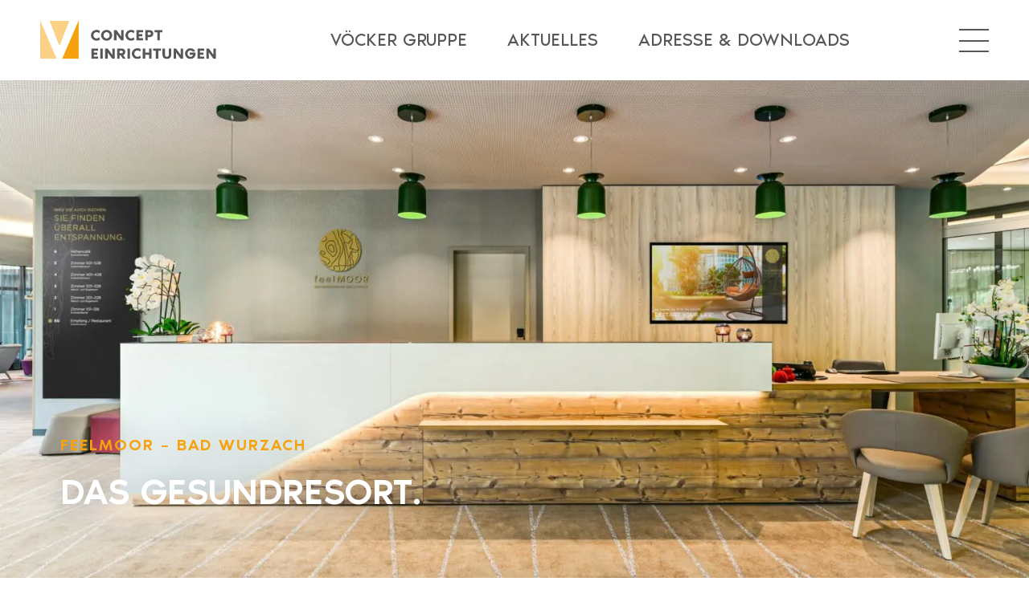

--- FILE ---
content_type: text/html; charset=UTF-8
request_url: https://voecker-gmbh.de/referenzen/feelmoor-bad-wurzach/
body_size: 19914
content:
<!DOCTYPE html>
<html lang="de">
<head>
    <meta charset="UTF-8">
    <meta http-equiv="X-UA-Compatible" content="IE=edge">
    <meta name='viewport' content='width=device-width, initial-scale=1, maximum-scale=1.0, user-scalable=no'/>
    <meta http-equiv='Content-Type'
          content="text/html; charset=UTF-8"/>

    <title>feelMOOR &#8211; Bad Wurzach  &#8211;  VÖCKER Unternehmensgruppe</title>
    <meta name="format-detection" content="telephone=no">
    <script data-cfasync="false" data-no-defer="1" data-no-minify="1" data-no-optimize="1">var ewww_webp_supported=!1;function check_webp_feature(A,e){var w;e=void 0!==e?e:function(){},ewww_webp_supported?e(ewww_webp_supported):((w=new Image).onload=function(){ewww_webp_supported=0<w.width&&0<w.height,e&&e(ewww_webp_supported)},w.onerror=function(){e&&e(!1)},w.src="data:image/webp;base64,"+{alpha:"UklGRkoAAABXRUJQVlA4WAoAAAAQAAAAAAAAAAAAQUxQSAwAAAARBxAR/Q9ERP8DAABWUDggGAAAABQBAJ0BKgEAAQAAAP4AAA3AAP7mtQAAAA=="}[A])}check_webp_feature("alpha");</script><script data-cfasync="false" data-no-defer="1" data-no-minify="1" data-no-optimize="1">var Arrive=function(c,w){"use strict";if(c.MutationObserver&&"undefined"!=typeof HTMLElement){var r,a=0,u=(r=HTMLElement.prototype.matches||HTMLElement.prototype.webkitMatchesSelector||HTMLElement.prototype.mozMatchesSelector||HTMLElement.prototype.msMatchesSelector,{matchesSelector:function(e,t){return e instanceof HTMLElement&&r.call(e,t)},addMethod:function(e,t,r){var a=e[t];e[t]=function(){return r.length==arguments.length?r.apply(this,arguments):"function"==typeof a?a.apply(this,arguments):void 0}},callCallbacks:function(e,t){t&&t.options.onceOnly&&1==t.firedElems.length&&(e=[e[0]]);for(var r,a=0;r=e[a];a++)r&&r.callback&&r.callback.call(r.elem,r.elem);t&&t.options.onceOnly&&1==t.firedElems.length&&t.me.unbindEventWithSelectorAndCallback.call(t.target,t.selector,t.callback)},checkChildNodesRecursively:function(e,t,r,a){for(var i,n=0;i=e[n];n++)r(i,t,a)&&a.push({callback:t.callback,elem:i}),0<i.childNodes.length&&u.checkChildNodesRecursively(i.childNodes,t,r,a)},mergeArrays:function(e,t){var r,a={};for(r in e)e.hasOwnProperty(r)&&(a[r]=e[r]);for(r in t)t.hasOwnProperty(r)&&(a[r]=t[r]);return a},toElementsArray:function(e){return e=void 0!==e&&("number"!=typeof e.length||e===c)?[e]:e}}),e=(l.prototype.addEvent=function(e,t,r,a){a={target:e,selector:t,options:r,callback:a,firedElems:[]};return this._beforeAdding&&this._beforeAdding(a),this._eventsBucket.push(a),a},l.prototype.removeEvent=function(e){for(var t,r=this._eventsBucket.length-1;t=this._eventsBucket[r];r--)e(t)&&(this._beforeRemoving&&this._beforeRemoving(t),(t=this._eventsBucket.splice(r,1))&&t.length&&(t[0].callback=null))},l.prototype.beforeAdding=function(e){this._beforeAdding=e},l.prototype.beforeRemoving=function(e){this._beforeRemoving=e},l),t=function(i,n){var o=new e,l=this,s={fireOnAttributesModification:!1};return o.beforeAdding(function(t){var e=t.target;e!==c.document&&e!==c||(e=document.getElementsByTagName("html")[0]);var r=new MutationObserver(function(e){n.call(this,e,t)}),a=i(t.options);r.observe(e,a),t.observer=r,t.me=l}),o.beforeRemoving(function(e){e.observer.disconnect()}),this.bindEvent=function(e,t,r){t=u.mergeArrays(s,t);for(var a=u.toElementsArray(this),i=0;i<a.length;i++)o.addEvent(a[i],e,t,r)},this.unbindEvent=function(){var r=u.toElementsArray(this);o.removeEvent(function(e){for(var t=0;t<r.length;t++)if(this===w||e.target===r[t])return!0;return!1})},this.unbindEventWithSelectorOrCallback=function(r){var a=u.toElementsArray(this),i=r,e="function"==typeof r?function(e){for(var t=0;t<a.length;t++)if((this===w||e.target===a[t])&&e.callback===i)return!0;return!1}:function(e){for(var t=0;t<a.length;t++)if((this===w||e.target===a[t])&&e.selector===r)return!0;return!1};o.removeEvent(e)},this.unbindEventWithSelectorAndCallback=function(r,a){var i=u.toElementsArray(this);o.removeEvent(function(e){for(var t=0;t<i.length;t++)if((this===w||e.target===i[t])&&e.selector===r&&e.callback===a)return!0;return!1})},this},i=new function(){var s={fireOnAttributesModification:!1,onceOnly:!1,existing:!1};function n(e,t,r){return!(!u.matchesSelector(e,t.selector)||(e._id===w&&(e._id=a++),-1!=t.firedElems.indexOf(e._id)))&&(t.firedElems.push(e._id),!0)}var c=(i=new t(function(e){var t={attributes:!1,childList:!0,subtree:!0};return e.fireOnAttributesModification&&(t.attributes=!0),t},function(e,i){e.forEach(function(e){var t=e.addedNodes,r=e.target,a=[];null!==t&&0<t.length?u.checkChildNodesRecursively(t,i,n,a):"attributes"===e.type&&n(r,i)&&a.push({callback:i.callback,elem:r}),u.callCallbacks(a,i)})})).bindEvent;return i.bindEvent=function(e,t,r){t=void 0===r?(r=t,s):u.mergeArrays(s,t);var a=u.toElementsArray(this);if(t.existing){for(var i=[],n=0;n<a.length;n++)for(var o=a[n].querySelectorAll(e),l=0;l<o.length;l++)i.push({callback:r,elem:o[l]});if(t.onceOnly&&i.length)return r.call(i[0].elem,i[0].elem);setTimeout(u.callCallbacks,1,i)}c.call(this,e,t,r)},i},o=new function(){var a={};function i(e,t){return u.matchesSelector(e,t.selector)}var n=(o=new t(function(){return{childList:!0,subtree:!0}},function(e,r){e.forEach(function(e){var t=e.removedNodes,e=[];null!==t&&0<t.length&&u.checkChildNodesRecursively(t,r,i,e),u.callCallbacks(e,r)})})).bindEvent;return o.bindEvent=function(e,t,r){t=void 0===r?(r=t,a):u.mergeArrays(a,t),n.call(this,e,t,r)},o};d(HTMLElement.prototype),d(NodeList.prototype),d(HTMLCollection.prototype),d(HTMLDocument.prototype),d(Window.prototype);var n={};return s(i,n,"unbindAllArrive"),s(o,n,"unbindAllLeave"),n}function l(){this._eventsBucket=[],this._beforeAdding=null,this._beforeRemoving=null}function s(e,t,r){u.addMethod(t,r,e.unbindEvent),u.addMethod(t,r,e.unbindEventWithSelectorOrCallback),u.addMethod(t,r,e.unbindEventWithSelectorAndCallback)}function d(e){e.arrive=i.bindEvent,s(i,e,"unbindArrive"),e.leave=o.bindEvent,s(o,e,"unbindLeave")}}(window,void 0),ewww_webp_supported=!1;function check_webp_feature(e,t){var r;ewww_webp_supported?t(ewww_webp_supported):((r=new Image).onload=function(){ewww_webp_supported=0<r.width&&0<r.height,t(ewww_webp_supported)},r.onerror=function(){t(!1)},r.src="data:image/webp;base64,"+{alpha:"UklGRkoAAABXRUJQVlA4WAoAAAAQAAAAAAAAAAAAQUxQSAwAAAARBxAR/Q9ERP8DAABWUDggGAAAABQBAJ0BKgEAAQAAAP4AAA3AAP7mtQAAAA==",animation:"UklGRlIAAABXRUJQVlA4WAoAAAASAAAAAAAAAAAAQU5JTQYAAAD/////AABBTk1GJgAAAAAAAAAAAAAAAAAAAGQAAABWUDhMDQAAAC8AAAAQBxAREYiI/gcA"}[e])}function ewwwLoadImages(e){if(e){for(var t=document.querySelectorAll(".batch-image img, .image-wrapper a, .ngg-pro-masonry-item a, .ngg-galleria-offscreen-seo-wrapper a"),r=0,a=t.length;r<a;r++)ewwwAttr(t[r],"data-src",t[r].getAttribute("data-webp")),ewwwAttr(t[r],"data-thumbnail",t[r].getAttribute("data-webp-thumbnail"));for(var i=document.querySelectorAll("div.woocommerce-product-gallery__image"),r=0,a=i.length;r<a;r++)ewwwAttr(i[r],"data-thumb",i[r].getAttribute("data-webp-thumb"))}for(var n=document.querySelectorAll("video"),r=0,a=n.length;r<a;r++)ewwwAttr(n[r],"poster",e?n[r].getAttribute("data-poster-webp"):n[r].getAttribute("data-poster-image"));for(var o,l=document.querySelectorAll("img.ewww_webp_lazy_load"),r=0,a=l.length;r<a;r++)e&&(ewwwAttr(l[r],"data-lazy-srcset",l[r].getAttribute("data-lazy-srcset-webp")),ewwwAttr(l[r],"data-srcset",l[r].getAttribute("data-srcset-webp")),ewwwAttr(l[r],"data-lazy-src",l[r].getAttribute("data-lazy-src-webp")),ewwwAttr(l[r],"data-src",l[r].getAttribute("data-src-webp")),ewwwAttr(l[r],"data-orig-file",l[r].getAttribute("data-webp-orig-file")),ewwwAttr(l[r],"data-medium-file",l[r].getAttribute("data-webp-medium-file")),ewwwAttr(l[r],"data-large-file",l[r].getAttribute("data-webp-large-file")),null!=(o=l[r].getAttribute("srcset"))&&!1!==o&&o.includes("R0lGOD")&&ewwwAttr(l[r],"src",l[r].getAttribute("data-lazy-src-webp"))),l[r].className=l[r].className.replace(/\bewww_webp_lazy_load\b/,"");for(var s=document.querySelectorAll(".ewww_webp"),r=0,a=s.length;r<a;r++)e?(ewwwAttr(s[r],"srcset",s[r].getAttribute("data-srcset-webp")),ewwwAttr(s[r],"src",s[r].getAttribute("data-src-webp")),ewwwAttr(s[r],"data-orig-file",s[r].getAttribute("data-webp-orig-file")),ewwwAttr(s[r],"data-medium-file",s[r].getAttribute("data-webp-medium-file")),ewwwAttr(s[r],"data-large-file",s[r].getAttribute("data-webp-large-file")),ewwwAttr(s[r],"data-large_image",s[r].getAttribute("data-webp-large_image")),ewwwAttr(s[r],"data-src",s[r].getAttribute("data-webp-src"))):(ewwwAttr(s[r],"srcset",s[r].getAttribute("data-srcset-img")),ewwwAttr(s[r],"src",s[r].getAttribute("data-src-img"))),s[r].className=s[r].className.replace(/\bewww_webp\b/,"ewww_webp_loaded");window.jQuery&&jQuery.fn.isotope&&jQuery.fn.imagesLoaded&&(jQuery(".fusion-posts-container-infinite").imagesLoaded(function(){jQuery(".fusion-posts-container-infinite").hasClass("isotope")&&jQuery(".fusion-posts-container-infinite").isotope()}),jQuery(".fusion-portfolio:not(.fusion-recent-works) .fusion-portfolio-wrapper").imagesLoaded(function(){jQuery(".fusion-portfolio:not(.fusion-recent-works) .fusion-portfolio-wrapper").isotope()}))}function ewwwWebPInit(e){ewwwLoadImages(e),ewwwNggLoadGalleries(e),document.arrive(".ewww_webp",function(){ewwwLoadImages(e)}),document.arrive(".ewww_webp_lazy_load",function(){ewwwLoadImages(e)}),document.arrive("videos",function(){ewwwLoadImages(e)}),"loading"==document.readyState?document.addEventListener("DOMContentLoaded",ewwwJSONParserInit):("undefined"!=typeof galleries&&ewwwNggParseGalleries(e),ewwwWooParseVariations(e))}function ewwwAttr(e,t,r){null!=r&&!1!==r&&e.setAttribute(t,r)}function ewwwJSONParserInit(){"undefined"!=typeof galleries&&check_webp_feature("alpha",ewwwNggParseGalleries),check_webp_feature("alpha",ewwwWooParseVariations)}function ewwwWooParseVariations(e){if(e)for(var t=document.querySelectorAll("form.variations_form"),r=0,a=t.length;r<a;r++){var i=t[r].getAttribute("data-product_variations"),n=!1;try{for(var o in i=JSON.parse(i))void 0!==i[o]&&void 0!==i[o].image&&(void 0!==i[o].image.src_webp&&(i[o].image.src=i[o].image.src_webp,n=!0),void 0!==i[o].image.srcset_webp&&(i[o].image.srcset=i[o].image.srcset_webp,n=!0),void 0!==i[o].image.full_src_webp&&(i[o].image.full_src=i[o].image.full_src_webp,n=!0),void 0!==i[o].image.gallery_thumbnail_src_webp&&(i[o].image.gallery_thumbnail_src=i[o].image.gallery_thumbnail_src_webp,n=!0),void 0!==i[o].image.thumb_src_webp&&(i[o].image.thumb_src=i[o].image.thumb_src_webp,n=!0));n&&ewwwAttr(t[r],"data-product_variations",JSON.stringify(i))}catch(e){}}}function ewwwNggParseGalleries(e){if(e)for(var t in galleries){var r=galleries[t];galleries[t].images_list=ewwwNggParseImageList(r.images_list)}}function ewwwNggLoadGalleries(e){e&&document.addEventListener("ngg.galleria.themeadded",function(e,t){window.ngg_galleria._create_backup=window.ngg_galleria.create,window.ngg_galleria.create=function(e,t){var r=$(e).data("id");return galleries["gallery_"+r].images_list=ewwwNggParseImageList(galleries["gallery_"+r].images_list),window.ngg_galleria._create_backup(e,t)}})}function ewwwNggParseImageList(e){for(var t in e){var r=e[t];if(void 0!==r["image-webp"]&&(e[t].image=r["image-webp"],delete e[t]["image-webp"]),void 0!==r["thumb-webp"]&&(e[t].thumb=r["thumb-webp"],delete e[t]["thumb-webp"]),void 0!==r.full_image_webp&&(e[t].full_image=r.full_image_webp,delete e[t].full_image_webp),void 0!==r.srcsets)for(var a in r.srcsets)nggSrcset=r.srcsets[a],void 0!==r.srcsets[a+"-webp"]&&(e[t].srcsets[a]=r.srcsets[a+"-webp"],delete e[t].srcsets[a+"-webp"]);if(void 0!==r.full_srcsets)for(var i in r.full_srcsets)nggFSrcset=r.full_srcsets[i],void 0!==r.full_srcsets[i+"-webp"]&&(e[t].full_srcsets[i]=r.full_srcsets[i+"-webp"],delete e[t].full_srcsets[i+"-webp"])}return e}check_webp_feature("alpha",ewwwWebPInit);</script><meta name='robots' content='max-image-preview:large' />
<link rel="alternate" title="oEmbed (JSON)" type="application/json+oembed" href="https://voecker-gmbh.de/wp-json/oembed/1.0/embed?url=https%3A%2F%2Fvoecker-gmbh.de%2Freferenzen%2Ffeelmoor-bad-wurzach%2F" />
<link rel="alternate" title="oEmbed (XML)" type="text/xml+oembed" href="https://voecker-gmbh.de/wp-json/oembed/1.0/embed?url=https%3A%2F%2Fvoecker-gmbh.de%2Freferenzen%2Ffeelmoor-bad-wurzach%2F&#038;format=xml" />
<style id='wp-img-auto-sizes-contain-inline-css' type='text/css'>
img:is([sizes=auto i],[sizes^="auto," i]){contain-intrinsic-size:3000px 1500px}
/*# sourceURL=wp-img-auto-sizes-contain-inline-css */
</style>
<style id='wp-emoji-styles-inline-css' type='text/css'>

	img.wp-smiley, img.emoji {
		display: inline !important;
		border: none !important;
		box-shadow: none !important;
		height: 1em !important;
		width: 1em !important;
		margin: 0 0.07em !important;
		vertical-align: -0.1em !important;
		background: none !important;
		padding: 0 !important;
	}
/*# sourceURL=wp-emoji-styles-inline-css */
</style>
<style id='wp-block-library-inline-css' type='text/css'>
:root{--wp-block-synced-color:#7a00df;--wp-block-synced-color--rgb:122,0,223;--wp-bound-block-color:var(--wp-block-synced-color);--wp-editor-canvas-background:#ddd;--wp-admin-theme-color:#007cba;--wp-admin-theme-color--rgb:0,124,186;--wp-admin-theme-color-darker-10:#006ba1;--wp-admin-theme-color-darker-10--rgb:0,107,160.5;--wp-admin-theme-color-darker-20:#005a87;--wp-admin-theme-color-darker-20--rgb:0,90,135;--wp-admin-border-width-focus:2px}@media (min-resolution:192dpi){:root{--wp-admin-border-width-focus:1.5px}}.wp-element-button{cursor:pointer}:root .has-very-light-gray-background-color{background-color:#eee}:root .has-very-dark-gray-background-color{background-color:#313131}:root .has-very-light-gray-color{color:#eee}:root .has-very-dark-gray-color{color:#313131}:root .has-vivid-green-cyan-to-vivid-cyan-blue-gradient-background{background:linear-gradient(135deg,#00d084,#0693e3)}:root .has-purple-crush-gradient-background{background:linear-gradient(135deg,#34e2e4,#4721fb 50%,#ab1dfe)}:root .has-hazy-dawn-gradient-background{background:linear-gradient(135deg,#faaca8,#dad0ec)}:root .has-subdued-olive-gradient-background{background:linear-gradient(135deg,#fafae1,#67a671)}:root .has-atomic-cream-gradient-background{background:linear-gradient(135deg,#fdd79a,#004a59)}:root .has-nightshade-gradient-background{background:linear-gradient(135deg,#330968,#31cdcf)}:root .has-midnight-gradient-background{background:linear-gradient(135deg,#020381,#2874fc)}:root{--wp--preset--font-size--normal:16px;--wp--preset--font-size--huge:42px}.has-regular-font-size{font-size:1em}.has-larger-font-size{font-size:2.625em}.has-normal-font-size{font-size:var(--wp--preset--font-size--normal)}.has-huge-font-size{font-size:var(--wp--preset--font-size--huge)}.has-text-align-center{text-align:center}.has-text-align-left{text-align:left}.has-text-align-right{text-align:right}.has-fit-text{white-space:nowrap!important}#end-resizable-editor-section{display:none}.aligncenter{clear:both}.items-justified-left{justify-content:flex-start}.items-justified-center{justify-content:center}.items-justified-right{justify-content:flex-end}.items-justified-space-between{justify-content:space-between}.screen-reader-text{border:0;clip-path:inset(50%);height:1px;margin:-1px;overflow:hidden;padding:0;position:absolute;width:1px;word-wrap:normal!important}.screen-reader-text:focus{background-color:#ddd;clip-path:none;color:#444;display:block;font-size:1em;height:auto;left:5px;line-height:normal;padding:15px 23px 14px;text-decoration:none;top:5px;width:auto;z-index:100000}html :where(.has-border-color){border-style:solid}html :where([style*=border-top-color]){border-top-style:solid}html :where([style*=border-right-color]){border-right-style:solid}html :where([style*=border-bottom-color]){border-bottom-style:solid}html :where([style*=border-left-color]){border-left-style:solid}html :where([style*=border-width]){border-style:solid}html :where([style*=border-top-width]){border-top-style:solid}html :where([style*=border-right-width]){border-right-style:solid}html :where([style*=border-bottom-width]){border-bottom-style:solid}html :where([style*=border-left-width]){border-left-style:solid}html :where(img[class*=wp-image-]){height:auto;max-width:100%}:where(figure){margin:0 0 1em}html :where(.is-position-sticky){--wp-admin--admin-bar--position-offset:var(--wp-admin--admin-bar--height,0px)}@media screen and (max-width:600px){html :where(.is-position-sticky){--wp-admin--admin-bar--position-offset:0px}}

/*# sourceURL=wp-block-library-inline-css */
</style><style id='global-styles-inline-css' type='text/css'>
:root{--wp--preset--aspect-ratio--square: 1;--wp--preset--aspect-ratio--4-3: 4/3;--wp--preset--aspect-ratio--3-4: 3/4;--wp--preset--aspect-ratio--3-2: 3/2;--wp--preset--aspect-ratio--2-3: 2/3;--wp--preset--aspect-ratio--16-9: 16/9;--wp--preset--aspect-ratio--9-16: 9/16;--wp--preset--color--black: #000000;--wp--preset--color--cyan-bluish-gray: #abb8c3;--wp--preset--color--white: #ffffff;--wp--preset--color--pale-pink: #f78da7;--wp--preset--color--vivid-red: #cf2e2e;--wp--preset--color--luminous-vivid-orange: #ff6900;--wp--preset--color--luminous-vivid-amber: #fcb900;--wp--preset--color--light-green-cyan: #7bdcb5;--wp--preset--color--vivid-green-cyan: #00d084;--wp--preset--color--pale-cyan-blue: #8ed1fc;--wp--preset--color--vivid-cyan-blue: #0693e3;--wp--preset--color--vivid-purple: #9b51e0;--wp--preset--gradient--vivid-cyan-blue-to-vivid-purple: linear-gradient(135deg,rgb(6,147,227) 0%,rgb(155,81,224) 100%);--wp--preset--gradient--light-green-cyan-to-vivid-green-cyan: linear-gradient(135deg,rgb(122,220,180) 0%,rgb(0,208,130) 100%);--wp--preset--gradient--luminous-vivid-amber-to-luminous-vivid-orange: linear-gradient(135deg,rgb(252,185,0) 0%,rgb(255,105,0) 100%);--wp--preset--gradient--luminous-vivid-orange-to-vivid-red: linear-gradient(135deg,rgb(255,105,0) 0%,rgb(207,46,46) 100%);--wp--preset--gradient--very-light-gray-to-cyan-bluish-gray: linear-gradient(135deg,rgb(238,238,238) 0%,rgb(169,184,195) 100%);--wp--preset--gradient--cool-to-warm-spectrum: linear-gradient(135deg,rgb(74,234,220) 0%,rgb(151,120,209) 20%,rgb(207,42,186) 40%,rgb(238,44,130) 60%,rgb(251,105,98) 80%,rgb(254,248,76) 100%);--wp--preset--gradient--blush-light-purple: linear-gradient(135deg,rgb(255,206,236) 0%,rgb(152,150,240) 100%);--wp--preset--gradient--blush-bordeaux: linear-gradient(135deg,rgb(254,205,165) 0%,rgb(254,45,45) 50%,rgb(107,0,62) 100%);--wp--preset--gradient--luminous-dusk: linear-gradient(135deg,rgb(255,203,112) 0%,rgb(199,81,192) 50%,rgb(65,88,208) 100%);--wp--preset--gradient--pale-ocean: linear-gradient(135deg,rgb(255,245,203) 0%,rgb(182,227,212) 50%,rgb(51,167,181) 100%);--wp--preset--gradient--electric-grass: linear-gradient(135deg,rgb(202,248,128) 0%,rgb(113,206,126) 100%);--wp--preset--gradient--midnight: linear-gradient(135deg,rgb(2,3,129) 0%,rgb(40,116,252) 100%);--wp--preset--font-size--small: 13px;--wp--preset--font-size--medium: 20px;--wp--preset--font-size--large: 36px;--wp--preset--font-size--x-large: 42px;--wp--preset--font-family--noirpro: "NoirPro", serif;--wp--preset--spacing--20: 0.44rem;--wp--preset--spacing--30: 0.67rem;--wp--preset--spacing--40: 1rem;--wp--preset--spacing--50: 1.5rem;--wp--preset--spacing--60: 2.25rem;--wp--preset--spacing--70: 3.38rem;--wp--preset--spacing--80: 5.06rem;--wp--preset--shadow--natural: 6px 6px 9px rgba(0, 0, 0, 0.2);--wp--preset--shadow--deep: 12px 12px 50px rgba(0, 0, 0, 0.4);--wp--preset--shadow--sharp: 6px 6px 0px rgba(0, 0, 0, 0.2);--wp--preset--shadow--outlined: 6px 6px 0px -3px rgb(255, 255, 255), 6px 6px rgb(0, 0, 0);--wp--preset--shadow--crisp: 6px 6px 0px rgb(0, 0, 0);}:where(body) { margin: 0; }.wp-site-blocks > .alignleft { float: left; margin-right: 2em; }.wp-site-blocks > .alignright { float: right; margin-left: 2em; }.wp-site-blocks > .aligncenter { justify-content: center; margin-left: auto; margin-right: auto; }:where(.is-layout-flex){gap: 0.5em;}:where(.is-layout-grid){gap: 0.5em;}.is-layout-flow > .alignleft{float: left;margin-inline-start: 0;margin-inline-end: 2em;}.is-layout-flow > .alignright{float: right;margin-inline-start: 2em;margin-inline-end: 0;}.is-layout-flow > .aligncenter{margin-left: auto !important;margin-right: auto !important;}.is-layout-constrained > .alignleft{float: left;margin-inline-start: 0;margin-inline-end: 2em;}.is-layout-constrained > .alignright{float: right;margin-inline-start: 2em;margin-inline-end: 0;}.is-layout-constrained > .aligncenter{margin-left: auto !important;margin-right: auto !important;}.is-layout-constrained > :where(:not(.alignleft):not(.alignright):not(.alignfull)){margin-left: auto !important;margin-right: auto !important;}body .is-layout-flex{display: flex;}.is-layout-flex{flex-wrap: wrap;align-items: center;}.is-layout-flex > :is(*, div){margin: 0;}body .is-layout-grid{display: grid;}.is-layout-grid > :is(*, div){margin: 0;}body{padding-top: 0px;padding-right: 0px;padding-bottom: 0px;padding-left: 0px;}a:where(:not(.wp-element-button)){text-decoration: underline;}:root :where(.wp-element-button, .wp-block-button__link){background-color: #32373c;border-width: 0;color: #fff;font-family: inherit;font-size: inherit;font-style: inherit;font-weight: inherit;letter-spacing: inherit;line-height: inherit;padding-top: calc(0.667em + 2px);padding-right: calc(1.333em + 2px);padding-bottom: calc(0.667em + 2px);padding-left: calc(1.333em + 2px);text-decoration: none;text-transform: inherit;}.has-black-color{color: var(--wp--preset--color--black) !important;}.has-cyan-bluish-gray-color{color: var(--wp--preset--color--cyan-bluish-gray) !important;}.has-white-color{color: var(--wp--preset--color--white) !important;}.has-pale-pink-color{color: var(--wp--preset--color--pale-pink) !important;}.has-vivid-red-color{color: var(--wp--preset--color--vivid-red) !important;}.has-luminous-vivid-orange-color{color: var(--wp--preset--color--luminous-vivid-orange) !important;}.has-luminous-vivid-amber-color{color: var(--wp--preset--color--luminous-vivid-amber) !important;}.has-light-green-cyan-color{color: var(--wp--preset--color--light-green-cyan) !important;}.has-vivid-green-cyan-color{color: var(--wp--preset--color--vivid-green-cyan) !important;}.has-pale-cyan-blue-color{color: var(--wp--preset--color--pale-cyan-blue) !important;}.has-vivid-cyan-blue-color{color: var(--wp--preset--color--vivid-cyan-blue) !important;}.has-vivid-purple-color{color: var(--wp--preset--color--vivid-purple) !important;}.has-black-background-color{background-color: var(--wp--preset--color--black) !important;}.has-cyan-bluish-gray-background-color{background-color: var(--wp--preset--color--cyan-bluish-gray) !important;}.has-white-background-color{background-color: var(--wp--preset--color--white) !important;}.has-pale-pink-background-color{background-color: var(--wp--preset--color--pale-pink) !important;}.has-vivid-red-background-color{background-color: var(--wp--preset--color--vivid-red) !important;}.has-luminous-vivid-orange-background-color{background-color: var(--wp--preset--color--luminous-vivid-orange) !important;}.has-luminous-vivid-amber-background-color{background-color: var(--wp--preset--color--luminous-vivid-amber) !important;}.has-light-green-cyan-background-color{background-color: var(--wp--preset--color--light-green-cyan) !important;}.has-vivid-green-cyan-background-color{background-color: var(--wp--preset--color--vivid-green-cyan) !important;}.has-pale-cyan-blue-background-color{background-color: var(--wp--preset--color--pale-cyan-blue) !important;}.has-vivid-cyan-blue-background-color{background-color: var(--wp--preset--color--vivid-cyan-blue) !important;}.has-vivid-purple-background-color{background-color: var(--wp--preset--color--vivid-purple) !important;}.has-black-border-color{border-color: var(--wp--preset--color--black) !important;}.has-cyan-bluish-gray-border-color{border-color: var(--wp--preset--color--cyan-bluish-gray) !important;}.has-white-border-color{border-color: var(--wp--preset--color--white) !important;}.has-pale-pink-border-color{border-color: var(--wp--preset--color--pale-pink) !important;}.has-vivid-red-border-color{border-color: var(--wp--preset--color--vivid-red) !important;}.has-luminous-vivid-orange-border-color{border-color: var(--wp--preset--color--luminous-vivid-orange) !important;}.has-luminous-vivid-amber-border-color{border-color: var(--wp--preset--color--luminous-vivid-amber) !important;}.has-light-green-cyan-border-color{border-color: var(--wp--preset--color--light-green-cyan) !important;}.has-vivid-green-cyan-border-color{border-color: var(--wp--preset--color--vivid-green-cyan) !important;}.has-pale-cyan-blue-border-color{border-color: var(--wp--preset--color--pale-cyan-blue) !important;}.has-vivid-cyan-blue-border-color{border-color: var(--wp--preset--color--vivid-cyan-blue) !important;}.has-vivid-purple-border-color{border-color: var(--wp--preset--color--vivid-purple) !important;}.has-vivid-cyan-blue-to-vivid-purple-gradient-background{background: var(--wp--preset--gradient--vivid-cyan-blue-to-vivid-purple) !important;}.has-light-green-cyan-to-vivid-green-cyan-gradient-background{background: var(--wp--preset--gradient--light-green-cyan-to-vivid-green-cyan) !important;}.has-luminous-vivid-amber-to-luminous-vivid-orange-gradient-background{background: var(--wp--preset--gradient--luminous-vivid-amber-to-luminous-vivid-orange) !important;}.has-luminous-vivid-orange-to-vivid-red-gradient-background{background: var(--wp--preset--gradient--luminous-vivid-orange-to-vivid-red) !important;}.has-very-light-gray-to-cyan-bluish-gray-gradient-background{background: var(--wp--preset--gradient--very-light-gray-to-cyan-bluish-gray) !important;}.has-cool-to-warm-spectrum-gradient-background{background: var(--wp--preset--gradient--cool-to-warm-spectrum) !important;}.has-blush-light-purple-gradient-background{background: var(--wp--preset--gradient--blush-light-purple) !important;}.has-blush-bordeaux-gradient-background{background: var(--wp--preset--gradient--blush-bordeaux) !important;}.has-luminous-dusk-gradient-background{background: var(--wp--preset--gradient--luminous-dusk) !important;}.has-pale-ocean-gradient-background{background: var(--wp--preset--gradient--pale-ocean) !important;}.has-electric-grass-gradient-background{background: var(--wp--preset--gradient--electric-grass) !important;}.has-midnight-gradient-background{background: var(--wp--preset--gradient--midnight) !important;}.has-small-font-size{font-size: var(--wp--preset--font-size--small) !important;}.has-medium-font-size{font-size: var(--wp--preset--font-size--medium) !important;}.has-large-font-size{font-size: var(--wp--preset--font-size--large) !important;}.has-x-large-font-size{font-size: var(--wp--preset--font-size--x-large) !important;}.has-noirpro-font-family{font-family: var(--wp--preset--font-family--noirpro) !important;}
/*# sourceURL=global-styles-inline-css */
</style>

<link rel='stylesheet' id='contact-form-7-css' href='https://voecker-gmbh.de/wp-content/plugins/contact-form-7/includes/css/styles.css?ver=6.1.2' type='text/css' media='all' />
<link rel='stylesheet' id='wpa-css-css' href='https://voecker-gmbh.de/wp-content/plugins/honeypot/includes/css/wpa.css?ver=2.3.04' type='text/css' media='all' />
<link rel='stylesheet' id='main-css' href='https://voecker-gmbh.de/wp-content/themes/voecker/dist/assets/main-2961ab83.css?ver=6.9' type='text/css' media='all' />
<link rel='stylesheet' id='borlabs-cookie-custom-css' href='https://voecker-gmbh.de/wp-content/cache/borlabs-cookie/1/borlabs-cookie-1-de.css?ver=3.3.23-39' type='text/css' media='all' />
<script type="text/javascript" src="https://voecker-gmbh.de/wp-includes/js/jquery/jquery.min.js?ver=3.7.1" id="jquery-core-js"></script>
<script type="text/javascript" src="https://voecker-gmbh.de/wp-includes/js/jquery/jquery-migrate.min.js?ver=3.4.1" id="jquery-migrate-js"></script>
<script data-no-optimize="1" data-no-minify="1" data-cfasync="false" type="text/javascript" src="https://voecker-gmbh.de/wp-content/cache/borlabs-cookie/1/borlabs-cookie-config-de.json.js?ver=3.3.23-50" id="borlabs-cookie-config-js"></script>
<script data-no-optimize="1" data-no-minify="1" data-cfasync="false" type="text/javascript" src="https://voecker-gmbh.de/wp-content/plugins/borlabs-cookie/assets/javascript/borlabs-cookie-prioritize.min.js?ver=3.3.23" id="borlabs-cookie-prioritize-js"></script>
<link rel="https://api.w.org/" href="https://voecker-gmbh.de/wp-json/" /><link rel="EditURI" type="application/rsd+xml" title="RSD" href="https://voecker-gmbh.de/xmlrpc.php?rsd" />
<meta name="generator" content="WordPress 6.9" />
<link rel="canonical" href="https://voecker-gmbh.de/referenzen/feelmoor-bad-wurzach/" />
<link rel='shortlink' href='https://voecker-gmbh.de/?p=1541' />
<link rel="apple-touch-icon" sizes="76x76" href="/wp-content/uploads/fbrfg/apple-touch-icon.png">
<link rel="icon" type="image/png" sizes="32x32" href="/wp-content/uploads/fbrfg/favicon-32x32.png">
<link rel="icon" type="image/png" sizes="16x16" href="/wp-content/uploads/fbrfg/favicon-16x16.png">
<link rel="manifest" href="/wp-content/uploads/fbrfg/site.webmanifest">
<link rel="mask-icon" href="/wp-content/uploads/fbrfg/safari-pinned-tab.svg" color="#f5a20e">
<link rel="shortcut icon" href="/wp-content/uploads/fbrfg/favicon.ico">
<meta name="msapplication-TileColor" content="#505050">
<meta name="msapplication-config" content="/wp-content/uploads/fbrfg/browserconfig.xml">
<meta name="theme-color" content="#ffffff"><script data-borlabs-cookie-script-blocker-ignore>
if ('0' === '1' && ('0' === '1' || '1' === '1')) {
    window['gtag_enable_tcf_support'] = true;
}
window.dataLayer = window.dataLayer || [];
if (typeof gtag !== 'function') {
    function gtag() {
        dataLayer.push(arguments);
    }
}
gtag('set', 'developer_id.dYjRjMm', true);
if ('0' === '1' || '1' === '1') {
    if (window.BorlabsCookieGoogleConsentModeDefaultSet !== true) {
        let getCookieValue = function (name) {
            return document.cookie.match('(^|;)\\s*' + name + '\\s*=\\s*([^;]+)')?.pop() || '';
        };
        let cookieValue = getCookieValue('borlabs-cookie-gcs');
        let consentsFromCookie = {};
        if (cookieValue !== '') {
            consentsFromCookie = JSON.parse(decodeURIComponent(cookieValue));
        }
        let defaultValues = {
            'ad_storage': 'denied',
            'ad_user_data': 'denied',
            'ad_personalization': 'denied',
            'analytics_storage': 'denied',
            'functionality_storage': 'denied',
            'personalization_storage': 'denied',
            'security_storage': 'denied',
            'wait_for_update': 500,
        };
        gtag('consent', 'default', { ...defaultValues, ...consentsFromCookie });
    }
    window.BorlabsCookieGoogleConsentModeDefaultSet = true;
    let borlabsCookieConsentChangeHandler = function () {
        window.dataLayer = window.dataLayer || [];
        if (typeof gtag !== 'function') { function gtag(){dataLayer.push(arguments);} }

        let getCookieValue = function (name) {
            return document.cookie.match('(^|;)\\s*' + name + '\\s*=\\s*([^;]+)')?.pop() || '';
        };
        let cookieValue = getCookieValue('borlabs-cookie-gcs');
        let consentsFromCookie = {};
        if (cookieValue !== '') {
            consentsFromCookie = JSON.parse(decodeURIComponent(cookieValue));
        }

        consentsFromCookie.analytics_storage = BorlabsCookie.Consents.hasConsent('google-analytics') ? 'granted' : 'denied';

        BorlabsCookie.CookieLibrary.setCookie(
            'borlabs-cookie-gcs',
            JSON.stringify(consentsFromCookie),
            BorlabsCookie.Settings.automaticCookieDomainAndPath.value ? '' : BorlabsCookie.Settings.cookieDomain.value,
            BorlabsCookie.Settings.cookiePath.value,
            BorlabsCookie.Cookie.getPluginCookie().expires,
            BorlabsCookie.Settings.cookieSecure.value,
            BorlabsCookie.Settings.cookieSameSite.value
        );
    }
    document.addEventListener('borlabs-cookie-consent-saved', borlabsCookieConsentChangeHandler);
    document.addEventListener('borlabs-cookie-handle-unblock', borlabsCookieConsentChangeHandler);
}
if ('0' === '1') {
    gtag("js", new Date());
    gtag("config", "G-2PPDTFEWYS", {"anonymize_ip": true});

    (function (w, d, s, i) {
        var f = d.getElementsByTagName(s)[0],
            j = d.createElement(s);
        j.async = true;
        j.src =
            "https://www.googletagmanager.com/gtag/js?id=" + i;
        f.parentNode.insertBefore(j, f);
    })(window, document, "script", "G-2PPDTFEWYS");
}
</script><style class='wp-fonts-local' type='text/css'>
@font-face{font-family:NoirPro;font-style:normal;font-weight:400;font-display:fallback;src:url('https://voecker-gmbh.de/wp-content/themes/voecker/dist/assets/fonts/NoirPro-Regular.woff2') format('woff2'), url('https://voecker-gmbh.de/wp-content/themes/voecker/dist/assets/fonts/NoirPro-Regular.woff') format('woff'), url('https://voecker-gmbh.de/wp-content/themes/voecker/dist/assets/fonts/NoirPro-Regular.ttf') format('truetype');font-stretch:normal;}
@font-face{font-family:NoirPro;font-style:italic;font-weight:400;font-display:fallback;src:url('https://voecker-gmbh.de/wp-content/themes/voecker/dist/assets/fonts/NoirPro-Italic.woff2') format('woff2'), url('https://voecker-gmbh.de/wp-content/themes/voecker/dist/assets/fonts/NoirPro-Italic.woff') format('woff'), url('https://voecker-gmbh.de/wp-content/themes/voecker/dist/assets/fonts/NoirPro-Italic.ttf') format('truetype');font-stretch:normal;}
@font-face{font-family:NoirPro;font-style:normal;font-weight:500;font-display:fallback;src:url('https://voecker-gmbh.de/wp-content/themes/voecker/dist/assets/fonts/NoirPro-Medium.woff2') format('woff2'), url('https://voecker-gmbh.de/wp-content/themes/voecker/dist/assets/fonts/NoirPro-Medium.woff') format('woff'), url('https://voecker-gmbh.de/wp-content/themes/voecker/dist/assets/fonts/NoirPro-Medium.ttf') format('truetype');font-stretch:normal;}
@font-face{font-family:NoirPro;font-style:italic;font-weight:500;font-display:fallback;src:url('https://voecker-gmbh.de/wp-content/themes/voecker/dist/assets/fonts/NoirPro-MediumItalic.woff2') format('woff2'), url('https://voecker-gmbh.de/wp-content/themes/voecker/dist/assets/fonts/NoirPro-MediumItalic.woff') format('woff'), url('https://voecker-gmbh.de/wp-content/themes/voecker/dist/assets/fonts/NoirPro-MediumItalic.ttf') format('truetype');font-stretch:normal;}
</style>
</head>
<body class='not-front-page color-default'>
<script data-cfasync="false" data-no-defer="1" data-no-minify="1" data-no-optimize="1">if(typeof ewww_webp_supported==="undefined"){var ewww_webp_supported=!1}if(ewww_webp_supported){document.body.classList.add("webp-support")}</script>

<div class="header">
    <div class="logo">
                <a href="https://voecker-gmbh.de"><img
                    src="https://voecker-gmbh.de/wp-content/uploads/2023/03/logo-vce.svg"
                    alt="VÖCKER Unternehmensgruppe">
        </a>
    </div>
    <div class="center-navigation">
        <div class="menu-header-menue-zentriert-container"><ul id="menu-header-menue-zentriert" class="menu"><li id="menu-item-129" class="menu-item menu-item-type-post_type menu-item-object-page menu-item-129"><a href="https://voecker-gmbh.de/voecker-gruppe/">Vöcker Gruppe</a></li>
<li id="menu-item-132" class="menu-item menu-item-type-post_type menu-item-object-page menu-item-132"><a href="https://voecker-gmbh.de/aktuelles/">Aktuelles</a></li>
<li id="menu-item-133" class="menu-item menu-item-type-custom menu-item-object-custom menu-item-133"><a href="#sidebar">Adresse &#038; Downloads</a></li>
</ul></div>    </div>
    <div class="right-navigation">
        <nav>
            <button class='nav-toggle'>
                <span class='bar-top'></span>
                <span class='bar-mid'></span>
                <span class='bar-bot'></span>
            </button>
        </nav>
    </div>
</div>
<div class='header-spacer'></div>

<div class="fullscreen-navigation">
    <div class="stack">
        <div class="logo-wrapper">
            <div class='logo'>
                <a href='https://voecker-gmbh.de'><img
                            src='https://voecker-gmbh.de/wp-content/uploads/2023/03/logo-vce-bright.svg'
                            alt="VÖCKER Unternehmensgruppe">
                </a>
            </div>

            <nav>
                <button class='nav-toggle'>
                    <span class='bar-top'></span>
                    <span class='bar-mid'></span>
                    <span class='bar-bot'></span>
                </button>
            </nav>
        </div>

        <div class="navigation-wrapper">
            <div class="navigation">
                <div class="blocks">
                    
                        <div class='block'>
                            <div class="text">
                                <div class="title">
                                    Generalunternehmer                                </div>
                                                                    <div class='cta-animation-wrapper'>
                                        <a class='cta style-2' href='https://voecker-gmbh.de/vce-hotel-und-ladenbau/'>Jetzt ansehen</a>                                    </div>
                                                                </div>
                            <div class='overlay'></div>

                            <img width="2560" height="1920" src="[data-uri]" class="background-image ewww_webp" alt="" sizes="(max-width: 768px) 100vw, 30vw" decoding="async" fetchpriority="high" srcset="[data-uri] 1w" data-src-img="https://voecker-gmbh.de/wp-content/uploads/2023/06/Voecker-Hotel-Erholung-Kellenhusen-HzE-062.jpg" data-src-webp="https://voecker-gmbh.de/wp-content/uploads/2023/06/Voecker-Hotel-Erholung-Kellenhusen-HzE-062.jpg.webp" data-srcset-webp="https://voecker-gmbh.de/wp-content/uploads/2023/06/Voecker-Hotel-Erholung-Kellenhusen-HzE-062.jpg.webp 2560w, https://voecker-gmbh.de/wp-content/uploads/2023/06/Voecker-Hotel-Erholung-Kellenhusen-HzE-062-300x225.jpg.webp 300w, https://voecker-gmbh.de/wp-content/uploads/2023/06/Voecker-Hotel-Erholung-Kellenhusen-HzE-062-1024x768.jpg.webp 1024w, https://voecker-gmbh.de/wp-content/uploads/2023/06/Voecker-Hotel-Erholung-Kellenhusen-HzE-062-768x576.jpg.webp 768w, https://voecker-gmbh.de/wp-content/uploads/2023/06/Voecker-Hotel-Erholung-Kellenhusen-HzE-062-1536x1152.jpg.webp 1536w, https://voecker-gmbh.de/wp-content/uploads/2023/06/Voecker-Hotel-Erholung-Kellenhusen-HzE-062-2048x1536.jpg.webp 2048w" data-srcset-img="https://voecker-gmbh.de/wp-content/uploads/2023/06/Voecker-Hotel-Erholung-Kellenhusen-HzE-062.jpg 2560w, https://voecker-gmbh.de/wp-content/uploads/2023/06/Voecker-Hotel-Erholung-Kellenhusen-HzE-062-300x225.jpg 300w, https://voecker-gmbh.de/wp-content/uploads/2023/06/Voecker-Hotel-Erholung-Kellenhusen-HzE-062-1024x768.jpg 1024w, https://voecker-gmbh.de/wp-content/uploads/2023/06/Voecker-Hotel-Erholung-Kellenhusen-HzE-062-768x576.jpg 768w, https://voecker-gmbh.de/wp-content/uploads/2023/06/Voecker-Hotel-Erholung-Kellenhusen-HzE-062-1536x1152.jpg 1536w, https://voecker-gmbh.de/wp-content/uploads/2023/06/Voecker-Hotel-Erholung-Kellenhusen-HzE-062-2048x1536.jpg 2048w" data-eio="j" /><noscript><img width="2560" height="1920" src="https://voecker-gmbh.de/wp-content/uploads/2023/06/Voecker-Hotel-Erholung-Kellenhusen-HzE-062.jpg" class="background-image" alt="" sizes="(max-width: 768px) 100vw, 30vw" decoding="async" fetchpriority="high" srcset="https://voecker-gmbh.de/wp-content/uploads/2023/06/Voecker-Hotel-Erholung-Kellenhusen-HzE-062.jpg 2560w, https://voecker-gmbh.de/wp-content/uploads/2023/06/Voecker-Hotel-Erholung-Kellenhusen-HzE-062-300x225.jpg 300w, https://voecker-gmbh.de/wp-content/uploads/2023/06/Voecker-Hotel-Erholung-Kellenhusen-HzE-062-1024x768.jpg 1024w, https://voecker-gmbh.de/wp-content/uploads/2023/06/Voecker-Hotel-Erholung-Kellenhusen-HzE-062-768x576.jpg 768w, https://voecker-gmbh.de/wp-content/uploads/2023/06/Voecker-Hotel-Erholung-Kellenhusen-HzE-062-1536x1152.jpg 1536w, https://voecker-gmbh.de/wp-content/uploads/2023/06/Voecker-Hotel-Erholung-Kellenhusen-HzE-062-2048x1536.jpg 2048w" /></noscript>
                        </div>

                        
                        <div class='block'>
                            <div class="text">
                                <div class="title">
                                    Möbelfertigung                                </div>
                                                                    <div class='cta-animation-wrapper'>
                                        <a class='cta style-2' href='https://voecker-gmbh.de/vch-moebelfertigung-2/'>Jetzt ansehen</a>                                    </div>
                                                                </div>
                            <div class='overlay'></div>

                            <img width="1280" height="1920" src="[data-uri]" class="background-image ewww_webp" alt="Haniel Duisburg - New One" sizes="(max-width: 768px) 100vw, 30vw" decoding="async" srcset="[data-uri] 1w" data-src-img="https://voecker-gmbh.de/wp-content/uploads/2023/06/Haniel_1567.jpg" data-src-webp="https://voecker-gmbh.de/wp-content/uploads/2023/06/Haniel_1567.jpg.webp" data-srcset-webp="https://voecker-gmbh.de/wp-content/uploads/2023/06/Haniel_1567.jpg.webp 1280w, https://voecker-gmbh.de/wp-content/uploads/2023/06/Haniel_1567-200x300.jpg.webp 200w, https://voecker-gmbh.de/wp-content/uploads/2023/06/Haniel_1567-683x1024.jpg.webp 683w, https://voecker-gmbh.de/wp-content/uploads/2023/06/Haniel_1567-768x1152.jpg.webp 768w, https://voecker-gmbh.de/wp-content/uploads/2023/06/Haniel_1567-1024x1536.jpg.webp 1024w" data-srcset-img="https://voecker-gmbh.de/wp-content/uploads/2023/06/Haniel_1567.jpg 1280w, https://voecker-gmbh.de/wp-content/uploads/2023/06/Haniel_1567-200x300.jpg 200w, https://voecker-gmbh.de/wp-content/uploads/2023/06/Haniel_1567-683x1024.jpg 683w, https://voecker-gmbh.de/wp-content/uploads/2023/06/Haniel_1567-768x1152.jpg 768w, https://voecker-gmbh.de/wp-content/uploads/2023/06/Haniel_1567-1024x1536.jpg 1024w" data-eio="j" /><noscript><img width="1280" height="1920" src="https://voecker-gmbh.de/wp-content/uploads/2023/06/Haniel_1567.jpg" class="background-image" alt="Haniel Duisburg - New One" sizes="(max-width: 768px) 100vw, 30vw" decoding="async" srcset="https://voecker-gmbh.de/wp-content/uploads/2023/06/Haniel_1567.jpg 1280w, https://voecker-gmbh.de/wp-content/uploads/2023/06/Haniel_1567-200x300.jpg 200w, https://voecker-gmbh.de/wp-content/uploads/2023/06/Haniel_1567-683x1024.jpg 683w, https://voecker-gmbh.de/wp-content/uploads/2023/06/Haniel_1567-768x1152.jpg 768w, https://voecker-gmbh.de/wp-content/uploads/2023/06/Haniel_1567-1024x1536.jpg 1024w" /></noscript>
                        </div>

                        
                        <div class='block'>
                            <div class="text">
                                <div class="title">
                                    Komponentenfertigung                                </div>
                                                                    <div class='cta-animation-wrapper'>
                                        <a class='cta style-2' href='https://voecker-gmbh.de/vch-komponentenfertigung/'>Jetzt ansehen</a>                                    </div>
                                                                </div>
                            <div class='overlay'></div>

                            <img width="8688" height="4887" src="[data-uri]" class="background-image ewww_webp" alt="" sizes="(max-width: 768px) 100vw, 30vw" decoding="async" srcset="[data-uri] 1w" data-src-img="https://voecker-gmbh.de/wp-content/uploads/2023/05/SCB_S-KO_01-Titel-neu-2.jpg" data-src-webp="https://voecker-gmbh.de/wp-content/uploads/2023/05/SCB_S-KO_01-Titel-neu-2.jpg.webp" data-srcset-webp="https://voecker-gmbh.de/wp-content/uploads/2023/05/SCB_S-KO_01-Titel-neu-2.jpg.webp 8688w, https://voecker-gmbh.de/wp-content/uploads/2023/05/SCB_S-KO_01-Titel-neu-2-300x169.jpg.webp 300w, https://voecker-gmbh.de/wp-content/uploads/2023/05/SCB_S-KO_01-Titel-neu-2-1024x576.jpg.webp 1024w, https://voecker-gmbh.de/wp-content/uploads/2023/05/SCB_S-KO_01-Titel-neu-2-768x432.jpg.webp 768w, https://voecker-gmbh.de/wp-content/uploads/2023/05/SCB_S-KO_01-Titel-neu-2-1536x864.jpg.webp 1536w" data-srcset-img="https://voecker-gmbh.de/wp-content/uploads/2023/05/SCB_S-KO_01-Titel-neu-2.jpg 8688w, https://voecker-gmbh.de/wp-content/uploads/2023/05/SCB_S-KO_01-Titel-neu-2-300x169.jpg 300w, https://voecker-gmbh.de/wp-content/uploads/2023/05/SCB_S-KO_01-Titel-neu-2-1024x576.jpg 1024w, https://voecker-gmbh.de/wp-content/uploads/2023/05/SCB_S-KO_01-Titel-neu-2-768x432.jpg 768w, https://voecker-gmbh.de/wp-content/uploads/2023/05/SCB_S-KO_01-Titel-neu-2-1536x864.jpg 1536w" data-eio="j" /><noscript><img width="8688" height="4887" src="https://voecker-gmbh.de/wp-content/uploads/2023/05/SCB_S-KO_01-Titel-neu-2.jpg" class="background-image" alt="" sizes="(max-width: 768px) 100vw, 30vw" decoding="async" srcset="https://voecker-gmbh.de/wp-content/uploads/2023/05/SCB_S-KO_01-Titel-neu-2.jpg 8688w, https://voecker-gmbh.de/wp-content/uploads/2023/05/SCB_S-KO_01-Titel-neu-2-300x169.jpg 300w, https://voecker-gmbh.de/wp-content/uploads/2023/05/SCB_S-KO_01-Titel-neu-2-1024x576.jpg 1024w, https://voecker-gmbh.de/wp-content/uploads/2023/05/SCB_S-KO_01-Titel-neu-2-768x432.jpg 768w, https://voecker-gmbh.de/wp-content/uploads/2023/05/SCB_S-KO_01-Titel-neu-2-1536x864.jpg 1536w" /></noscript>
                        </div>

                        
                </div>
                <div class="list">
                    <div class="title">
                        Vöcker Gruppe                    </div>
                    <div class="elements">
                        <div class="fullscreen-menu-1"><ul><li id="menu-item-162" class="menu-item menu-item-type-post_type menu-item-object-page menu-item-162"><a href="https://voecker-gmbh.de/nachhaltigkeit/">Nachhaltigkeit</a></li>
<li id="menu-item-161" class="menu-item menu-item-type-post_type menu-item-object-page menu-item-161"><a href="https://voecker-gmbh.de/karriere/">Karriere</a></li>
<li id="menu-item-160" class="menu-item menu-item-type-post_type menu-item-object-page menu-item-160"><a href="https://voecker-gmbh.de/kontakt/">Kontakt</a></li>
</ul></div><div class="center-navigation"><ul><li class="menu-item menu-item-type-post_type menu-item-object-page menu-item-129"><a href="https://voecker-gmbh.de/voecker-gruppe/">Vöcker Gruppe</a></li>
<li class="menu-item menu-item-type-post_type menu-item-object-page menu-item-132"><a href="https://voecker-gmbh.de/aktuelles/">Aktuelles</a></li>
<li class="menu-item menu-item-type-custom menu-item-object-custom menu-item-133"><a href="#sidebar">Adresse &#038; Downloads</a></li>
</ul></div><div class="fullscreen-menu-2"><ul><li id="menu-item-176" class="menu-item menu-item-type-post_type menu-item-object-page space-top menu-item-176"><a href="https://voecker-gmbh.de/impressum/">Impressum</a></li>
<li id="menu-item-177" class="menu-item menu-item-type-post_type menu-item-object-page menu-item-privacy-policy menu-item-177"><a rel="privacy-policy" href="https://voecker-gmbh.de/datenschutz/">Datenschutz</a></li>
<li id="menu-item-175" class="menu-item menu-item-type-post_type menu-item-object-page menu-item-175"><a href="https://voecker-gmbh.de/agb/">AGB</a></li>
</ul></div>                    </div>
                </div>
            </div>
        </div>
    </div>

</div>

<div class="sidebar-background">
    <a href="#close-sidebar" class="close-sidebar"></a>
    <div class='sidebar-content-wrapper'>
        <div class='sidebar-content'>
            <div class='close-icon'>
                <a href='#close-sidebar'>
                    <img src="https://voecker-gmbh.de/wp-content/themes/voecker/dist/assets/img/arrow-right.svg" alt='Sidebar schließen'>
                </a>
            </div>

            <div class='text-wrapper'>
                <div class='site-block'>
                    <div class='site'>
                        <div class="title-wrapper">
                            <div class="title">
                                Kontakt
                            </div>
                            <div class="route-planner">
                                <a target="_blank"
                                   href="https://www.google.com/maps/dir/?api=1&destination=V%C3%96CKER+Unternehmensgruppe%2C+Harmate+33%2C+48683+Ahaus-W%C3%BCllen">Anfahrt
                                    planen</a>
                            </div>
                        </div>

                        <div class="address">
                            <p>

                                VÖCKER Unternehmensgruppe<br>
                                                                Harmate 33<br>
                                48683 Ahaus-Wüllen<br><br>
                            </p>
                            <div class="key-value-grid">
                                <div class="key">Telefon</div>
                                <div class="value"><a
                                        href="tel:+4925618655880">+49 2561 8655 880</a>
                                </div>
                                <div class='key'>E-Mail</div>
                                <div class='value'><a
                                        href="mailto:info@voecker-gmbh.de">info@voecker-gmbh.de</a>
                                </div>
                            </div>

                        </div>

                                                    <div class="address-information-wrapper">
                                                                    <div class='title'>
                                        Vöcker Gruppe                                    </div>
                                                                    <div class="text">
                                    <p>Die Vöcker Gruppe ist mit seinen verschiedenen Gesellschaften Ihr Partner für Renovierungs- und Sanierungsprojekte in der Hotellerie, Retail und Office, Spezialist für hochwertigen Möbel- und Innenausbau sowie zuverlässiger Partner der Industrie im Bereich Komponentenbau.</p>
                                </div>
                                                                    <div class='cta-wrapper'>
                                        <a class='cta style-default' href='https://voecker-gmbh.de/kontakt/'>Kontakt</a>                                    </div>
                                                                </div>
                                                </div>
                </div>
                <div class='divider'></div>
                <div class='download-block'>
                    <div class="title">
                        Downloads
                    </div>
                    <div class="list">
                                            </div>

                                    </div>

                <div class="close-text">
                    <a href="#close-sidebar">Schließen</a>
                </div>
            </div>
        </div>

    </div>
</div>
    <div class='video-popup-overlay'></div>
    <div class="video-popup-content-wrapper">
        <a href='#video-popup-close' class='close-y-spacer'></a>
        <div class="popup-row">
            <a href='#video-popup-close' class='close-x-spacer'></a>
            <div class='video-wrapper'>
                <div class='video-popup-close-icon'>
                    <a href='#video-popup-close' class='video-popup-close'>
                        <img src="https://voecker-gmbh.de/wp-content/themes/voecker/dist/assets/img/close.svg" alt='Schließen'>
                    </a>
                </div>
                <video class='video-popup-player' playsinline controls>
                    <source src='' type='video/mp4'>
                </video>
            </div>
            <a href='#video-popup-close' class='close-x-spacer'></a>
        </div>
        <a href='#video-popup-close' class='close-y-spacer'></a>
    </div>

<div class="services-popup-overlay"></div>
    <div class="services-popup">

        <a href='#services-popup-close' class='close-y-spacer'></a>

        <!--        Repeat following div container for each service-->
        <div class="service-content-wrapper">
            <a href="#services-popup-close" class="close-x-spacer"></a>
            <div class="service-content">

                <div class='services-popup-close-icon'>
                    <a href='#services-popup-close' class='services-popup-close'>
                        <img src="https://voecker-gmbh.de/wp-content/themes/voecker/dist/assets/img/close.svg" alt='Schließen'>
                    </a>
                </div>

                                    <div class='service service-1519'>
                                                        <div class='content-section text-einspaltig wysiwyg-styles'>
                                    <p>FF&amp;E ist die englische Definition und Abkürzung für Furniture, Fixtures and Equipment und steht für Möbel, Einrichtungen und Ausstattung.</p>
                                </div>
                                                    </div>
                                        <div class='service service-1513'>
                                            </div>
                                        <div class='service service-1516'>
                                                        <div class='content-section text-einspaltig wysiwyg-styles'>
                                    <p>Als Innenausbau oder kurz Ausbau werden alle Baumaßnahmen der Gewerke bezeichnet, die nicht zum Rohbau, also zur Erstellung der Gebäudehülle, oder der Haustechnik (TGA) gehören.</p>
<p>&nbsp;</p>
<p>Im Wesentlichen geht es um die Herstellung von Fußboden-, Wand- und Deckenbekleidungen.</p>
<p>&nbsp;</p>
<p>Typische Ausbaugewerke sind:</p>
<ul>
<li>Trockenbau</li>
<li>Estrich</li>
<li>Heizungs- und Sanitärarbeiten</li>
<li>Klimatisierung und Lüftung</li>
<li>Oberboden (Teppiche, Parkett, Laminat)</li>
<li>Treppenbau (z. B. Stahl-Holztreppen)</li>
<li>Schlosser- und Spenglerarbeiten (z.B. Geländer an Innentreppen)</li>
<li>Innenputz</li>
<li>Fliesen</li>
<li>Natursteinarbeiten (im Gebäude z.B. Fensterbänke, Bodenbeläge)</li>
<li>Innentüren</li>
<li>Maler- und Lackierarbeiten</li>
<li>Stuckateur- oder Gipserarbeiten</li>
<li>Möbel- und Schreinerarbeiten (z.B. Raumbildender Ausbau)</li>
<li>Elektroinstallationen (Verlegen von Leitungen, Anschließen der Betriebsmittel, Inbetriebnahme der Installationen)</li>
<li>Wandverkleidung</li>
</ul>
                                </div>
                                                    </div>
                                </div>
            <a href='#services-popup-close' class='close-x-spacer'></a>
        </div>
        <a href='#services-popup-close' class='close-y-spacer'></a>
    </div>

    
    <div class="components">
        <div class="component slider_einfach sliderhohe-100 swiper first-module " data-swiper-index="0">
    <div class='swiper-wrapper'>

        
            <div class='slider-item swiper-slide' data-swiper-parallax='50%'>
                <img width="2400" height="1597" src="[data-uri]" class="background-image ewww_webp" alt="feelMOOR - Bad Wurzach" sizes="100vw" decoding="async" srcset="[data-uri] 1w" data-src-img="https://voecker-gmbh.de/wp-content/uploads/2023/05/a-0001-IRZ_9771-©ingorack.com-2-1.jpg" data-src-webp="https://voecker-gmbh.de/wp-content/uploads/2023/05/a-0001-IRZ_9771-©ingorack.com-2-1.jpg.webp" data-srcset-webp="https://voecker-gmbh.de/wp-content/uploads/2023/05/a-0001-IRZ_9771-©ingorack.com-2-1.jpg.webp 2400w, https://voecker-gmbh.de/wp-content/uploads/2023/05/a-0001-IRZ_9771-©ingorack.com-2-1-300x200.jpg.webp 300w, https://voecker-gmbh.de/wp-content/uploads/2023/05/a-0001-IRZ_9771-©ingorack.com-2-1-1024x681.jpg.webp 1024w, https://voecker-gmbh.de/wp-content/uploads/2023/05/a-0001-IRZ_9771-©ingorack.com-2-1-768x511.jpg.webp 768w, https://voecker-gmbh.de/wp-content/uploads/2023/05/a-0001-IRZ_9771-©ingorack.com-2-1-1536x1022.jpg.webp 1536w, https://voecker-gmbh.de/wp-content/uploads/2023/05/a-0001-IRZ_9771-©ingorack.com-2-1-2048x1363.jpg.webp 2048w" data-srcset-img="https://voecker-gmbh.de/wp-content/uploads/2023/05/a-0001-IRZ_9771-©ingorack.com-2-1.jpg 2400w, https://voecker-gmbh.de/wp-content/uploads/2023/05/a-0001-IRZ_9771-©ingorack.com-2-1-300x200.jpg 300w, https://voecker-gmbh.de/wp-content/uploads/2023/05/a-0001-IRZ_9771-©ingorack.com-2-1-1024x681.jpg 1024w, https://voecker-gmbh.de/wp-content/uploads/2023/05/a-0001-IRZ_9771-©ingorack.com-2-1-768x511.jpg 768w, https://voecker-gmbh.de/wp-content/uploads/2023/05/a-0001-IRZ_9771-©ingorack.com-2-1-1536x1022.jpg 1536w, https://voecker-gmbh.de/wp-content/uploads/2023/05/a-0001-IRZ_9771-©ingorack.com-2-1-2048x1363.jpg 2048w" data-eio="j" /><noscript><img width="2400" height="1597" src="[data-uri]" class="background-image ewww_webp" alt="feelMOOR - Bad Wurzach" sizes="100vw" decoding="async" srcset="[data-uri] 1w" data-src-img="https://voecker-gmbh.de/wp-content/uploads/2023/05/a-0001-IRZ_9771-©ingorack.com-2-1.jpg" data-src-webp="https://voecker-gmbh.de/wp-content/uploads/2023/05/a-0001-IRZ_9771-©ingorack.com-2-1.jpg.webp" data-srcset-webp="https://voecker-gmbh.de/wp-content/uploads/2023/05/a-0001-IRZ_9771-©ingorack.com-2-1.jpg.webp 2400w, https://voecker-gmbh.de/wp-content/uploads/2023/05/a-0001-IRZ_9771-©ingorack.com-2-1-300x200.jpg.webp 300w, https://voecker-gmbh.de/wp-content/uploads/2023/05/a-0001-IRZ_9771-©ingorack.com-2-1-1024x681.jpg.webp 1024w, https://voecker-gmbh.de/wp-content/uploads/2023/05/a-0001-IRZ_9771-©ingorack.com-2-1-768x511.jpg.webp 768w, https://voecker-gmbh.de/wp-content/uploads/2023/05/a-0001-IRZ_9771-©ingorack.com-2-1-1536x1022.jpg.webp 1536w, https://voecker-gmbh.de/wp-content/uploads/2023/05/a-0001-IRZ_9771-©ingorack.com-2-1-2048x1363.jpg.webp 2048w" data-srcset-img="https://voecker-gmbh.de/wp-content/uploads/2023/05/a-0001-IRZ_9771-©ingorack.com-2-1.jpg 2400w, https://voecker-gmbh.de/wp-content/uploads/2023/05/a-0001-IRZ_9771-©ingorack.com-2-1-300x200.jpg 300w, https://voecker-gmbh.de/wp-content/uploads/2023/05/a-0001-IRZ_9771-©ingorack.com-2-1-1024x681.jpg 1024w, https://voecker-gmbh.de/wp-content/uploads/2023/05/a-0001-IRZ_9771-©ingorack.com-2-1-768x511.jpg 768w, https://voecker-gmbh.de/wp-content/uploads/2023/05/a-0001-IRZ_9771-©ingorack.com-2-1-1536x1022.jpg 1536w, https://voecker-gmbh.de/wp-content/uploads/2023/05/a-0001-IRZ_9771-©ingorack.com-2-1-2048x1363.jpg 2048w" data-eio="j" /><noscript><img width="2400" height="1597" src="https://voecker-gmbh.de/wp-content/uploads/2023/05/a-0001-IRZ_9771-©ingorack.com-2-1.jpg" class="background-image" alt="feelMOOR - Bad Wurzach" sizes="100vw" decoding="async" srcset="https://voecker-gmbh.de/wp-content/uploads/2023/05/a-0001-IRZ_9771-©ingorack.com-2-1.jpg 2400w, https://voecker-gmbh.de/wp-content/uploads/2023/05/a-0001-IRZ_9771-©ingorack.com-2-1-300x200.jpg 300w, https://voecker-gmbh.de/wp-content/uploads/2023/05/a-0001-IRZ_9771-©ingorack.com-2-1-1024x681.jpg 1024w, https://voecker-gmbh.de/wp-content/uploads/2023/05/a-0001-IRZ_9771-©ingorack.com-2-1-768x511.jpg 768w, https://voecker-gmbh.de/wp-content/uploads/2023/05/a-0001-IRZ_9771-©ingorack.com-2-1-1536x1022.jpg 1536w, https://voecker-gmbh.de/wp-content/uploads/2023/05/a-0001-IRZ_9771-©ingorack.com-2-1-2048x1363.jpg 2048w" /></noscript></noscript>
                <div class="text-wrapper show">
                                            <div class="text wysiwyg-styles">
                            <p class="marginal-headline">feelMOOR &#8211; Bad Wurzach</p>
<p class="slider-headline"><span style="color: #ffffff;">Das Gesundresort.</span></p>
                        </div>
                                        </div>
                            </div>
                </div>

    <div class='pagination-wrapper'>
    </div>

    </div><div class="component multimodul color-beige padding_top padding_bottom  ">

    <div class='sub-components color-beige '>
        <div class="sub-component sub-component-0 text_zweispaltig first-submodule ">
    <div class="content-wrapper">

        
        <div class="text-columns">
            <div class='text-left text-wrapper wysiwyg-styles'>
                <h1>feelMOOR, Bad Wurzach.</h1>
            </div>

            <div class="spacer ">
                            </div>

            <div class='text-right text-wrapper wysiwyg-styles'>
                <p>Das Gesundresort Bad Wurzach bietet seinen Gästen ein Moor-Erlebnis für alle Sinne. Moor sehen, riechen, schmecken und ganz besonders fühlen, stehen im Mittelpunkt und sind Namensgeber für &#8222;feelMOOR&#8220;.</p>
<p>&nbsp;</p>
<p>Mit der Komplettrenovierung der Öffentlichen Bereiche tragen wir zum Wohlbefinden der anspruchsvollen Gäste bei.</p>
            </div>
        </div>
    </div>
</div><div class="sub-component sub-component-1 slider  last-submodule">
    <div class='swiper' data-swiper-index="11">
        <div class='swiper-wrapper'>
            
                <div class='slider-item swiper-slide'>
                    <img width="2400" height="1597" src="[data-uri]" class="background-image ewww_webp" alt="feelMOOR - Bad Wurzach" sizes="100vw" decoding="async" srcset="[data-uri] 1w" data-src-img="https://voecker-gmbh.de/wp-content/uploads/2023/05/a-0017-IRZ_9791-©ingorack.com_-1.jpg" data-src-webp="https://voecker-gmbh.de/wp-content/uploads/2023/05/a-0017-IRZ_9791-©ingorack.com_-1.jpg.webp" data-srcset-webp="https://voecker-gmbh.de/wp-content/uploads/2023/05/a-0017-IRZ_9791-©ingorack.com_-1.jpg.webp 2400w, https://voecker-gmbh.de/wp-content/uploads/2023/05/a-0017-IRZ_9791-©ingorack.com_-1-300x200.jpg.webp 300w, https://voecker-gmbh.de/wp-content/uploads/2023/05/a-0017-IRZ_9791-©ingorack.com_-1-1024x681.jpg.webp 1024w, https://voecker-gmbh.de/wp-content/uploads/2023/05/a-0017-IRZ_9791-©ingorack.com_-1-768x511.jpg.webp 768w, https://voecker-gmbh.de/wp-content/uploads/2023/05/a-0017-IRZ_9791-©ingorack.com_-1-1536x1022.jpg.webp 1536w, https://voecker-gmbh.de/wp-content/uploads/2023/05/a-0017-IRZ_9791-©ingorack.com_-1-2048x1363.jpg.webp 2048w" data-srcset-img="https://voecker-gmbh.de/wp-content/uploads/2023/05/a-0017-IRZ_9791-©ingorack.com_-1.jpg 2400w, https://voecker-gmbh.de/wp-content/uploads/2023/05/a-0017-IRZ_9791-©ingorack.com_-1-300x200.jpg 300w, https://voecker-gmbh.de/wp-content/uploads/2023/05/a-0017-IRZ_9791-©ingorack.com_-1-1024x681.jpg 1024w, https://voecker-gmbh.de/wp-content/uploads/2023/05/a-0017-IRZ_9791-©ingorack.com_-1-768x511.jpg 768w, https://voecker-gmbh.de/wp-content/uploads/2023/05/a-0017-IRZ_9791-©ingorack.com_-1-1536x1022.jpg 1536w, https://voecker-gmbh.de/wp-content/uploads/2023/05/a-0017-IRZ_9791-©ingorack.com_-1-2048x1363.jpg 2048w" data-eio="j" /><noscript><img width="2400" height="1597" src="https://voecker-gmbh.de/wp-content/uploads/2023/05/a-0017-IRZ_9791-©ingorack.com_-1.jpg" class="background-image" alt="feelMOOR - Bad Wurzach" sizes="100vw" decoding="async" srcset="https://voecker-gmbh.de/wp-content/uploads/2023/05/a-0017-IRZ_9791-©ingorack.com_-1.jpg 2400w, https://voecker-gmbh.de/wp-content/uploads/2023/05/a-0017-IRZ_9791-©ingorack.com_-1-300x200.jpg 300w, https://voecker-gmbh.de/wp-content/uploads/2023/05/a-0017-IRZ_9791-©ingorack.com_-1-1024x681.jpg 1024w, https://voecker-gmbh.de/wp-content/uploads/2023/05/a-0017-IRZ_9791-©ingorack.com_-1-768x511.jpg 768w, https://voecker-gmbh.de/wp-content/uploads/2023/05/a-0017-IRZ_9791-©ingorack.com_-1-1536x1022.jpg 1536w, https://voecker-gmbh.de/wp-content/uploads/2023/05/a-0017-IRZ_9791-©ingorack.com_-1-2048x1363.jpg 2048w" /></noscript>
                    <div
                        class="text-wrapper show">
                                            </div>
                                    </div>
                
                <div class='slider-item swiper-slide'>
                    <img width="2400" height="1597" src="[data-uri]" class="background-image ewww_webp" alt="feelMOOR - Bad Wurzach" sizes="100vw" decoding="async" srcset="[data-uri] 1w" data-src-img="https://voecker-gmbh.de/wp-content/uploads/2023/05/a-0120-IRZ_9931-©ingorack.com_.jpg" data-src-webp="https://voecker-gmbh.de/wp-content/uploads/2023/05/a-0120-IRZ_9931-©ingorack.com_.jpg.webp" data-srcset-webp="https://voecker-gmbh.de/wp-content/uploads/2023/05/a-0120-IRZ_9931-©ingorack.com_.jpg.webp 2400w, https://voecker-gmbh.de/wp-content/uploads/2023/05/a-0120-IRZ_9931-©ingorack.com_-300x200.jpg.webp 300w, https://voecker-gmbh.de/wp-content/uploads/2023/05/a-0120-IRZ_9931-©ingorack.com_-1024x681.jpg.webp 1024w, https://voecker-gmbh.de/wp-content/uploads/2023/05/a-0120-IRZ_9931-©ingorack.com_-768x511.jpg.webp 768w, https://voecker-gmbh.de/wp-content/uploads/2023/05/a-0120-IRZ_9931-©ingorack.com_-1536x1022.jpg.webp 1536w, https://voecker-gmbh.de/wp-content/uploads/2023/05/a-0120-IRZ_9931-©ingorack.com_-2048x1363.jpg.webp 2048w" data-srcset-img="https://voecker-gmbh.de/wp-content/uploads/2023/05/a-0120-IRZ_9931-©ingorack.com_.jpg 2400w, https://voecker-gmbh.de/wp-content/uploads/2023/05/a-0120-IRZ_9931-©ingorack.com_-300x200.jpg 300w, https://voecker-gmbh.de/wp-content/uploads/2023/05/a-0120-IRZ_9931-©ingorack.com_-1024x681.jpg 1024w, https://voecker-gmbh.de/wp-content/uploads/2023/05/a-0120-IRZ_9931-©ingorack.com_-768x511.jpg 768w, https://voecker-gmbh.de/wp-content/uploads/2023/05/a-0120-IRZ_9931-©ingorack.com_-1536x1022.jpg 1536w, https://voecker-gmbh.de/wp-content/uploads/2023/05/a-0120-IRZ_9931-©ingorack.com_-2048x1363.jpg 2048w" data-eio="j" /><noscript><img width="2400" height="1597" src="https://voecker-gmbh.de/wp-content/uploads/2023/05/a-0120-IRZ_9931-©ingorack.com_.jpg" class="background-image" alt="feelMOOR - Bad Wurzach" sizes="100vw" decoding="async" srcset="https://voecker-gmbh.de/wp-content/uploads/2023/05/a-0120-IRZ_9931-©ingorack.com_.jpg 2400w, https://voecker-gmbh.de/wp-content/uploads/2023/05/a-0120-IRZ_9931-©ingorack.com_-300x200.jpg 300w, https://voecker-gmbh.de/wp-content/uploads/2023/05/a-0120-IRZ_9931-©ingorack.com_-1024x681.jpg 1024w, https://voecker-gmbh.de/wp-content/uploads/2023/05/a-0120-IRZ_9931-©ingorack.com_-768x511.jpg 768w, https://voecker-gmbh.de/wp-content/uploads/2023/05/a-0120-IRZ_9931-©ingorack.com_-1536x1022.jpg 1536w, https://voecker-gmbh.de/wp-content/uploads/2023/05/a-0120-IRZ_9931-©ingorack.com_-2048x1363.jpg 2048w" /></noscript>
                    <div
                        class="text-wrapper ">
                                            </div>
                                    </div>
                
                <div class='slider-item swiper-slide'>
                    <img width="2400" height="1597" src="[data-uri]" class="background-image ewww_webp" alt="feelMOOR - Bad Wurzach" sizes="100vw" decoding="async" srcset="[data-uri] 1w" data-src-img="https://voecker-gmbh.de/wp-content/uploads/2023/05/a-0019-IRZ_9793-©ingorack.com_.jpg" data-src-webp="https://voecker-gmbh.de/wp-content/uploads/2023/05/a-0019-IRZ_9793-©ingorack.com_.jpg.webp" data-srcset-webp="https://voecker-gmbh.de/wp-content/uploads/2023/05/a-0019-IRZ_9793-©ingorack.com_.jpg.webp 2400w, https://voecker-gmbh.de/wp-content/uploads/2023/05/a-0019-IRZ_9793-©ingorack.com_-300x200.jpg.webp 300w, https://voecker-gmbh.de/wp-content/uploads/2023/05/a-0019-IRZ_9793-©ingorack.com_-1024x681.jpg.webp 1024w, https://voecker-gmbh.de/wp-content/uploads/2023/05/a-0019-IRZ_9793-©ingorack.com_-768x511.jpg.webp 768w, https://voecker-gmbh.de/wp-content/uploads/2023/05/a-0019-IRZ_9793-©ingorack.com_-1536x1022.jpg.webp 1536w, https://voecker-gmbh.de/wp-content/uploads/2023/05/a-0019-IRZ_9793-©ingorack.com_-2048x1363.jpg.webp 2048w" data-srcset-img="https://voecker-gmbh.de/wp-content/uploads/2023/05/a-0019-IRZ_9793-©ingorack.com_.jpg 2400w, https://voecker-gmbh.de/wp-content/uploads/2023/05/a-0019-IRZ_9793-©ingorack.com_-300x200.jpg 300w, https://voecker-gmbh.de/wp-content/uploads/2023/05/a-0019-IRZ_9793-©ingorack.com_-1024x681.jpg 1024w, https://voecker-gmbh.de/wp-content/uploads/2023/05/a-0019-IRZ_9793-©ingorack.com_-768x511.jpg 768w, https://voecker-gmbh.de/wp-content/uploads/2023/05/a-0019-IRZ_9793-©ingorack.com_-1536x1022.jpg 1536w, https://voecker-gmbh.de/wp-content/uploads/2023/05/a-0019-IRZ_9793-©ingorack.com_-2048x1363.jpg 2048w" data-eio="j" /><noscript><img width="2400" height="1597" src="https://voecker-gmbh.de/wp-content/uploads/2023/05/a-0019-IRZ_9793-©ingorack.com_.jpg" class="background-image" alt="feelMOOR - Bad Wurzach" sizes="100vw" decoding="async" srcset="https://voecker-gmbh.de/wp-content/uploads/2023/05/a-0019-IRZ_9793-©ingorack.com_.jpg 2400w, https://voecker-gmbh.de/wp-content/uploads/2023/05/a-0019-IRZ_9793-©ingorack.com_-300x200.jpg 300w, https://voecker-gmbh.de/wp-content/uploads/2023/05/a-0019-IRZ_9793-©ingorack.com_-1024x681.jpg 1024w, https://voecker-gmbh.de/wp-content/uploads/2023/05/a-0019-IRZ_9793-©ingorack.com_-768x511.jpg 768w, https://voecker-gmbh.de/wp-content/uploads/2023/05/a-0019-IRZ_9793-©ingorack.com_-1536x1022.jpg 1536w, https://voecker-gmbh.de/wp-content/uploads/2023/05/a-0019-IRZ_9793-©ingorack.com_-2048x1363.jpg 2048w" /></noscript>
                    <div
                        class="text-wrapper ">
                                            </div>
                                    </div>
                
                <div class='slider-item swiper-slide'>
                    <img width="2400" height="1597" src="[data-uri]" class="background-image ewww_webp" alt="feelMOOR - Bad Wurzach" sizes="100vw" decoding="async" srcset="[data-uri] 1w" data-src-img="https://voecker-gmbh.de/wp-content/uploads/2023/05/a-0148-IRZ_9995-©ingorack.com_.jpg" data-src-webp="https://voecker-gmbh.de/wp-content/uploads/2023/05/a-0148-IRZ_9995-©ingorack.com_.jpg.webp" data-srcset-webp="https://voecker-gmbh.de/wp-content/uploads/2023/05/a-0148-IRZ_9995-©ingorack.com_.jpg.webp 2400w, https://voecker-gmbh.de/wp-content/uploads/2023/05/a-0148-IRZ_9995-©ingorack.com_-300x200.jpg.webp 300w, https://voecker-gmbh.de/wp-content/uploads/2023/05/a-0148-IRZ_9995-©ingorack.com_-1024x681.jpg.webp 1024w, https://voecker-gmbh.de/wp-content/uploads/2023/05/a-0148-IRZ_9995-©ingorack.com_-768x511.jpg.webp 768w, https://voecker-gmbh.de/wp-content/uploads/2023/05/a-0148-IRZ_9995-©ingorack.com_-1536x1022.jpg.webp 1536w, https://voecker-gmbh.de/wp-content/uploads/2023/05/a-0148-IRZ_9995-©ingorack.com_-2048x1363.jpg.webp 2048w" data-srcset-img="https://voecker-gmbh.de/wp-content/uploads/2023/05/a-0148-IRZ_9995-©ingorack.com_.jpg 2400w, https://voecker-gmbh.de/wp-content/uploads/2023/05/a-0148-IRZ_9995-©ingorack.com_-300x200.jpg 300w, https://voecker-gmbh.de/wp-content/uploads/2023/05/a-0148-IRZ_9995-©ingorack.com_-1024x681.jpg 1024w, https://voecker-gmbh.de/wp-content/uploads/2023/05/a-0148-IRZ_9995-©ingorack.com_-768x511.jpg 768w, https://voecker-gmbh.de/wp-content/uploads/2023/05/a-0148-IRZ_9995-©ingorack.com_-1536x1022.jpg 1536w, https://voecker-gmbh.de/wp-content/uploads/2023/05/a-0148-IRZ_9995-©ingorack.com_-2048x1363.jpg 2048w" data-eio="j" /><noscript><img width="2400" height="1597" src="https://voecker-gmbh.de/wp-content/uploads/2023/05/a-0148-IRZ_9995-©ingorack.com_.jpg" class="background-image" alt="feelMOOR - Bad Wurzach" sizes="100vw" decoding="async" srcset="https://voecker-gmbh.de/wp-content/uploads/2023/05/a-0148-IRZ_9995-©ingorack.com_.jpg 2400w, https://voecker-gmbh.de/wp-content/uploads/2023/05/a-0148-IRZ_9995-©ingorack.com_-300x200.jpg 300w, https://voecker-gmbh.de/wp-content/uploads/2023/05/a-0148-IRZ_9995-©ingorack.com_-1024x681.jpg 1024w, https://voecker-gmbh.de/wp-content/uploads/2023/05/a-0148-IRZ_9995-©ingorack.com_-768x511.jpg 768w, https://voecker-gmbh.de/wp-content/uploads/2023/05/a-0148-IRZ_9995-©ingorack.com_-1536x1022.jpg 1536w, https://voecker-gmbh.de/wp-content/uploads/2023/05/a-0148-IRZ_9995-©ingorack.com_-2048x1363.jpg 2048w" /></noscript>
                    <div
                        class="text-wrapper ">
                                            </div>
                                    </div>
                
                <div class='slider-item swiper-slide'>
                    <img width="2400" height="1597" src="[data-uri]" class="background-image ewww_webp" alt="feelMOOR - Bad Wurzach" sizes="100vw" decoding="async" srcset="[data-uri] 1w" data-src-img="https://voecker-gmbh.de/wp-content/uploads/2023/05/a-0007-IRZ_9779-©ingorack.com_.jpg" data-src-webp="https://voecker-gmbh.de/wp-content/uploads/2023/05/a-0007-IRZ_9779-©ingorack.com_.jpg.webp" data-srcset-webp="https://voecker-gmbh.de/wp-content/uploads/2023/05/a-0007-IRZ_9779-©ingorack.com_.jpg.webp 2400w, https://voecker-gmbh.de/wp-content/uploads/2023/05/a-0007-IRZ_9779-©ingorack.com_-300x200.jpg.webp 300w, https://voecker-gmbh.de/wp-content/uploads/2023/05/a-0007-IRZ_9779-©ingorack.com_-1024x681.jpg.webp 1024w, https://voecker-gmbh.de/wp-content/uploads/2023/05/a-0007-IRZ_9779-©ingorack.com_-768x511.jpg.webp 768w, https://voecker-gmbh.de/wp-content/uploads/2023/05/a-0007-IRZ_9779-©ingorack.com_-1536x1022.jpg.webp 1536w, https://voecker-gmbh.de/wp-content/uploads/2023/05/a-0007-IRZ_9779-©ingorack.com_-2048x1363.jpg.webp 2048w" data-srcset-img="https://voecker-gmbh.de/wp-content/uploads/2023/05/a-0007-IRZ_9779-©ingorack.com_.jpg 2400w, https://voecker-gmbh.de/wp-content/uploads/2023/05/a-0007-IRZ_9779-©ingorack.com_-300x200.jpg 300w, https://voecker-gmbh.de/wp-content/uploads/2023/05/a-0007-IRZ_9779-©ingorack.com_-1024x681.jpg 1024w, https://voecker-gmbh.de/wp-content/uploads/2023/05/a-0007-IRZ_9779-©ingorack.com_-768x511.jpg 768w, https://voecker-gmbh.de/wp-content/uploads/2023/05/a-0007-IRZ_9779-©ingorack.com_-1536x1022.jpg 1536w, https://voecker-gmbh.de/wp-content/uploads/2023/05/a-0007-IRZ_9779-©ingorack.com_-2048x1363.jpg 2048w" data-eio="j" /><noscript><img width="2400" height="1597" src="https://voecker-gmbh.de/wp-content/uploads/2023/05/a-0007-IRZ_9779-©ingorack.com_.jpg" class="background-image" alt="feelMOOR - Bad Wurzach" sizes="100vw" decoding="async" srcset="https://voecker-gmbh.de/wp-content/uploads/2023/05/a-0007-IRZ_9779-©ingorack.com_.jpg 2400w, https://voecker-gmbh.de/wp-content/uploads/2023/05/a-0007-IRZ_9779-©ingorack.com_-300x200.jpg 300w, https://voecker-gmbh.de/wp-content/uploads/2023/05/a-0007-IRZ_9779-©ingorack.com_-1024x681.jpg 1024w, https://voecker-gmbh.de/wp-content/uploads/2023/05/a-0007-IRZ_9779-©ingorack.com_-768x511.jpg 768w, https://voecker-gmbh.de/wp-content/uploads/2023/05/a-0007-IRZ_9779-©ingorack.com_-1536x1022.jpg 1536w, https://voecker-gmbh.de/wp-content/uploads/2023/05/a-0007-IRZ_9779-©ingorack.com_-2048x1363.jpg 2048w" /></noscript>
                    <div
                        class="text-wrapper ">
                                            </div>
                                    </div>
                
                <div class='slider-item swiper-slide'>
                    <img width="2400" height="1597" src="[data-uri]" class="background-image ewww_webp" alt="feelMOOR - Bad Wurzach" sizes="100vw" decoding="async" srcset="[data-uri] 1w" data-src-img="https://voecker-gmbh.de/wp-content/uploads/2023/05/a-0013-IRZ_9786-©ingorack.com_.jpg" data-src-webp="https://voecker-gmbh.de/wp-content/uploads/2023/05/a-0013-IRZ_9786-©ingorack.com_.jpg.webp" data-srcset-webp="https://voecker-gmbh.de/wp-content/uploads/2023/05/a-0013-IRZ_9786-©ingorack.com_.jpg.webp 2400w, https://voecker-gmbh.de/wp-content/uploads/2023/05/a-0013-IRZ_9786-©ingorack.com_-300x200.jpg.webp 300w, https://voecker-gmbh.de/wp-content/uploads/2023/05/a-0013-IRZ_9786-©ingorack.com_-1024x681.jpg.webp 1024w, https://voecker-gmbh.de/wp-content/uploads/2023/05/a-0013-IRZ_9786-©ingorack.com_-768x511.jpg.webp 768w, https://voecker-gmbh.de/wp-content/uploads/2023/05/a-0013-IRZ_9786-©ingorack.com_-1536x1022.jpg.webp 1536w, https://voecker-gmbh.de/wp-content/uploads/2023/05/a-0013-IRZ_9786-©ingorack.com_-2048x1363.jpg.webp 2048w" data-srcset-img="https://voecker-gmbh.de/wp-content/uploads/2023/05/a-0013-IRZ_9786-©ingorack.com_.jpg 2400w, https://voecker-gmbh.de/wp-content/uploads/2023/05/a-0013-IRZ_9786-©ingorack.com_-300x200.jpg 300w, https://voecker-gmbh.de/wp-content/uploads/2023/05/a-0013-IRZ_9786-©ingorack.com_-1024x681.jpg 1024w, https://voecker-gmbh.de/wp-content/uploads/2023/05/a-0013-IRZ_9786-©ingorack.com_-768x511.jpg 768w, https://voecker-gmbh.de/wp-content/uploads/2023/05/a-0013-IRZ_9786-©ingorack.com_-1536x1022.jpg 1536w, https://voecker-gmbh.de/wp-content/uploads/2023/05/a-0013-IRZ_9786-©ingorack.com_-2048x1363.jpg 2048w" data-eio="j" /><noscript><img width="2400" height="1597" src="https://voecker-gmbh.de/wp-content/uploads/2023/05/a-0013-IRZ_9786-©ingorack.com_.jpg" class="background-image" alt="feelMOOR - Bad Wurzach" sizes="100vw" decoding="async" srcset="https://voecker-gmbh.de/wp-content/uploads/2023/05/a-0013-IRZ_9786-©ingorack.com_.jpg 2400w, https://voecker-gmbh.de/wp-content/uploads/2023/05/a-0013-IRZ_9786-©ingorack.com_-300x200.jpg 300w, https://voecker-gmbh.de/wp-content/uploads/2023/05/a-0013-IRZ_9786-©ingorack.com_-1024x681.jpg 1024w, https://voecker-gmbh.de/wp-content/uploads/2023/05/a-0013-IRZ_9786-©ingorack.com_-768x511.jpg 768w, https://voecker-gmbh.de/wp-content/uploads/2023/05/a-0013-IRZ_9786-©ingorack.com_-1536x1022.jpg 1536w, https://voecker-gmbh.de/wp-content/uploads/2023/05/a-0013-IRZ_9786-©ingorack.com_-2048x1363.jpg 2048w" /></noscript>
                    <div
                        class="text-wrapper ">
                                            </div>
                                    </div>
                
                <div class='slider-item swiper-slide'>
                    <img width="2400" height="1597" src="[data-uri]" class="background-image ewww_webp" alt="feelMOOR - Bad Wurzach" sizes="100vw" decoding="async" srcset="[data-uri] 1w" data-src-img="https://voecker-gmbh.de/wp-content/uploads/2023/05/a-0001-IRZ_9771-©ingorack.com-2-1.jpg" data-src-webp="https://voecker-gmbh.de/wp-content/uploads/2023/05/a-0001-IRZ_9771-©ingorack.com-2-1.jpg.webp" data-srcset-webp="https://voecker-gmbh.de/wp-content/uploads/2023/05/a-0001-IRZ_9771-©ingorack.com-2-1.jpg.webp 2400w, https://voecker-gmbh.de/wp-content/uploads/2023/05/a-0001-IRZ_9771-©ingorack.com-2-1-300x200.jpg.webp 300w, https://voecker-gmbh.de/wp-content/uploads/2023/05/a-0001-IRZ_9771-©ingorack.com-2-1-1024x681.jpg.webp 1024w, https://voecker-gmbh.de/wp-content/uploads/2023/05/a-0001-IRZ_9771-©ingorack.com-2-1-768x511.jpg.webp 768w, https://voecker-gmbh.de/wp-content/uploads/2023/05/a-0001-IRZ_9771-©ingorack.com-2-1-1536x1022.jpg.webp 1536w, https://voecker-gmbh.de/wp-content/uploads/2023/05/a-0001-IRZ_9771-©ingorack.com-2-1-2048x1363.jpg.webp 2048w" data-srcset-img="https://voecker-gmbh.de/wp-content/uploads/2023/05/a-0001-IRZ_9771-©ingorack.com-2-1.jpg 2400w, https://voecker-gmbh.de/wp-content/uploads/2023/05/a-0001-IRZ_9771-©ingorack.com-2-1-300x200.jpg 300w, https://voecker-gmbh.de/wp-content/uploads/2023/05/a-0001-IRZ_9771-©ingorack.com-2-1-1024x681.jpg 1024w, https://voecker-gmbh.de/wp-content/uploads/2023/05/a-0001-IRZ_9771-©ingorack.com-2-1-768x511.jpg 768w, https://voecker-gmbh.de/wp-content/uploads/2023/05/a-0001-IRZ_9771-©ingorack.com-2-1-1536x1022.jpg 1536w, https://voecker-gmbh.de/wp-content/uploads/2023/05/a-0001-IRZ_9771-©ingorack.com-2-1-2048x1363.jpg 2048w" data-eio="j" /><noscript><img width="2400" height="1597" src="[data-uri]" class="background-image ewww_webp" alt="feelMOOR - Bad Wurzach" sizes="100vw" decoding="async" srcset="[data-uri] 1w" data-src-img="https://voecker-gmbh.de/wp-content/uploads/2023/05/a-0001-IRZ_9771-©ingorack.com-2-1.jpg" data-src-webp="https://voecker-gmbh.de/wp-content/uploads/2023/05/a-0001-IRZ_9771-©ingorack.com-2-1.jpg.webp" data-srcset-webp="https://voecker-gmbh.de/wp-content/uploads/2023/05/a-0001-IRZ_9771-©ingorack.com-2-1.jpg.webp 2400w, https://voecker-gmbh.de/wp-content/uploads/2023/05/a-0001-IRZ_9771-©ingorack.com-2-1-300x200.jpg.webp 300w, https://voecker-gmbh.de/wp-content/uploads/2023/05/a-0001-IRZ_9771-©ingorack.com-2-1-1024x681.jpg.webp 1024w, https://voecker-gmbh.de/wp-content/uploads/2023/05/a-0001-IRZ_9771-©ingorack.com-2-1-768x511.jpg.webp 768w, https://voecker-gmbh.de/wp-content/uploads/2023/05/a-0001-IRZ_9771-©ingorack.com-2-1-1536x1022.jpg.webp 1536w, https://voecker-gmbh.de/wp-content/uploads/2023/05/a-0001-IRZ_9771-©ingorack.com-2-1-2048x1363.jpg.webp 2048w" data-srcset-img="https://voecker-gmbh.de/wp-content/uploads/2023/05/a-0001-IRZ_9771-©ingorack.com-2-1.jpg 2400w, https://voecker-gmbh.de/wp-content/uploads/2023/05/a-0001-IRZ_9771-©ingorack.com-2-1-300x200.jpg 300w, https://voecker-gmbh.de/wp-content/uploads/2023/05/a-0001-IRZ_9771-©ingorack.com-2-1-1024x681.jpg 1024w, https://voecker-gmbh.de/wp-content/uploads/2023/05/a-0001-IRZ_9771-©ingorack.com-2-1-768x511.jpg 768w, https://voecker-gmbh.de/wp-content/uploads/2023/05/a-0001-IRZ_9771-©ingorack.com-2-1-1536x1022.jpg 1536w, https://voecker-gmbh.de/wp-content/uploads/2023/05/a-0001-IRZ_9771-©ingorack.com-2-1-2048x1363.jpg 2048w" data-eio="j" /><noscript><img width="2400" height="1597" src="https://voecker-gmbh.de/wp-content/uploads/2023/05/a-0001-IRZ_9771-©ingorack.com-2-1.jpg" class="background-image" alt="feelMOOR - Bad Wurzach" sizes="100vw" decoding="async" srcset="https://voecker-gmbh.de/wp-content/uploads/2023/05/a-0001-IRZ_9771-©ingorack.com-2-1.jpg 2400w, https://voecker-gmbh.de/wp-content/uploads/2023/05/a-0001-IRZ_9771-©ingorack.com-2-1-300x200.jpg 300w, https://voecker-gmbh.de/wp-content/uploads/2023/05/a-0001-IRZ_9771-©ingorack.com-2-1-1024x681.jpg 1024w, https://voecker-gmbh.de/wp-content/uploads/2023/05/a-0001-IRZ_9771-©ingorack.com-2-1-768x511.jpg 768w, https://voecker-gmbh.de/wp-content/uploads/2023/05/a-0001-IRZ_9771-©ingorack.com-2-1-1536x1022.jpg 1536w, https://voecker-gmbh.de/wp-content/uploads/2023/05/a-0001-IRZ_9771-©ingorack.com-2-1-2048x1363.jpg 2048w" /></noscript></noscript>
                    <div
                        class="text-wrapper ">
                                            </div>
                                    </div>
                
                <div class='slider-item swiper-slide'>
                    <img width="2400" height="1597" src="[data-uri]" class="background-image ewww_webp" alt="feelMOOR - Bad Wurzach" sizes="100vw" decoding="async" srcset="[data-uri] 1w" data-src-img="https://voecker-gmbh.de/wp-content/uploads/2023/05/a-0124-IRZ_9941-©ingorack.com_.jpg" data-src-webp="https://voecker-gmbh.de/wp-content/uploads/2023/05/a-0124-IRZ_9941-©ingorack.com_.jpg.webp" data-srcset-webp="https://voecker-gmbh.de/wp-content/uploads/2023/05/a-0124-IRZ_9941-©ingorack.com_.jpg.webp 2400w, https://voecker-gmbh.de/wp-content/uploads/2023/05/a-0124-IRZ_9941-©ingorack.com_-300x200.jpg.webp 300w, https://voecker-gmbh.de/wp-content/uploads/2023/05/a-0124-IRZ_9941-©ingorack.com_-1024x681.jpg.webp 1024w, https://voecker-gmbh.de/wp-content/uploads/2023/05/a-0124-IRZ_9941-©ingorack.com_-768x511.jpg.webp 768w, https://voecker-gmbh.de/wp-content/uploads/2023/05/a-0124-IRZ_9941-©ingorack.com_-1536x1022.jpg.webp 1536w, https://voecker-gmbh.de/wp-content/uploads/2023/05/a-0124-IRZ_9941-©ingorack.com_-2048x1363.jpg.webp 2048w" data-srcset-img="https://voecker-gmbh.de/wp-content/uploads/2023/05/a-0124-IRZ_9941-©ingorack.com_.jpg 2400w, https://voecker-gmbh.de/wp-content/uploads/2023/05/a-0124-IRZ_9941-©ingorack.com_-300x200.jpg 300w, https://voecker-gmbh.de/wp-content/uploads/2023/05/a-0124-IRZ_9941-©ingorack.com_-1024x681.jpg 1024w, https://voecker-gmbh.de/wp-content/uploads/2023/05/a-0124-IRZ_9941-©ingorack.com_-768x511.jpg 768w, https://voecker-gmbh.de/wp-content/uploads/2023/05/a-0124-IRZ_9941-©ingorack.com_-1536x1022.jpg 1536w, https://voecker-gmbh.de/wp-content/uploads/2023/05/a-0124-IRZ_9941-©ingorack.com_-2048x1363.jpg 2048w" data-eio="j" /><noscript><img width="2400" height="1597" src="https://voecker-gmbh.de/wp-content/uploads/2023/05/a-0124-IRZ_9941-©ingorack.com_.jpg" class="background-image" alt="feelMOOR - Bad Wurzach" sizes="100vw" decoding="async" srcset="https://voecker-gmbh.de/wp-content/uploads/2023/05/a-0124-IRZ_9941-©ingorack.com_.jpg 2400w, https://voecker-gmbh.de/wp-content/uploads/2023/05/a-0124-IRZ_9941-©ingorack.com_-300x200.jpg 300w, https://voecker-gmbh.de/wp-content/uploads/2023/05/a-0124-IRZ_9941-©ingorack.com_-1024x681.jpg 1024w, https://voecker-gmbh.de/wp-content/uploads/2023/05/a-0124-IRZ_9941-©ingorack.com_-768x511.jpg 768w, https://voecker-gmbh.de/wp-content/uploads/2023/05/a-0124-IRZ_9941-©ingorack.com_-1536x1022.jpg 1536w, https://voecker-gmbh.de/wp-content/uploads/2023/05/a-0124-IRZ_9941-©ingorack.com_-2048x1363.jpg 2048w" /></noscript>
                    <div
                        class="text-wrapper ">
                                            </div>
                                    </div>
                
                <div class='slider-item swiper-slide'>
                    <img width="2400" height="1597" src="https://voecker-gmbh.de/wp-content/uploads/2023/05/a-0122-IRZ_9933-©ingorack.com_.jpg" class="background-image" alt="feelMOOR - Bad Wurzach" sizes="100vw" decoding="async" />
                    <div
                        class="text-wrapper ">
                                            </div>
                                    </div>
                
                <div class='slider-item swiper-slide'>
                    <img width="2400" height="1597" src="[data-uri]" class="background-image ewww_webp" alt="feelMOOR - Bad Wurzach" sizes="100vw" decoding="async" srcset="[data-uri] 1w" data-src-img="https://voecker-gmbh.de/wp-content/uploads/2023/05/a-0158-IRZ_0006-©ingorack.com_.jpg" data-src-webp="https://voecker-gmbh.de/wp-content/uploads/2023/05/a-0158-IRZ_0006-©ingorack.com_.jpg.webp" data-srcset-webp="https://voecker-gmbh.de/wp-content/uploads/2023/05/a-0158-IRZ_0006-©ingorack.com_.jpg.webp 2400w, https://voecker-gmbh.de/wp-content/uploads/2023/05/a-0158-IRZ_0006-©ingorack.com_-300x200.jpg.webp 300w, https://voecker-gmbh.de/wp-content/uploads/2023/05/a-0158-IRZ_0006-©ingorack.com_-1024x681.jpg.webp 1024w, https://voecker-gmbh.de/wp-content/uploads/2023/05/a-0158-IRZ_0006-©ingorack.com_-768x511.jpg.webp 768w, https://voecker-gmbh.de/wp-content/uploads/2023/05/a-0158-IRZ_0006-©ingorack.com_-1536x1022.jpg.webp 1536w, https://voecker-gmbh.de/wp-content/uploads/2023/05/a-0158-IRZ_0006-©ingorack.com_-2048x1363.jpg.webp 2048w" data-srcset-img="https://voecker-gmbh.de/wp-content/uploads/2023/05/a-0158-IRZ_0006-©ingorack.com_.jpg 2400w, https://voecker-gmbh.de/wp-content/uploads/2023/05/a-0158-IRZ_0006-©ingorack.com_-300x200.jpg 300w, https://voecker-gmbh.de/wp-content/uploads/2023/05/a-0158-IRZ_0006-©ingorack.com_-1024x681.jpg 1024w, https://voecker-gmbh.de/wp-content/uploads/2023/05/a-0158-IRZ_0006-©ingorack.com_-768x511.jpg 768w, https://voecker-gmbh.de/wp-content/uploads/2023/05/a-0158-IRZ_0006-©ingorack.com_-1536x1022.jpg 1536w, https://voecker-gmbh.de/wp-content/uploads/2023/05/a-0158-IRZ_0006-©ingorack.com_-2048x1363.jpg 2048w" data-eio="j" /><noscript><img width="2400" height="1597" src="https://voecker-gmbh.de/wp-content/uploads/2023/05/a-0158-IRZ_0006-©ingorack.com_.jpg" class="background-image" alt="feelMOOR - Bad Wurzach" sizes="100vw" decoding="async" srcset="https://voecker-gmbh.de/wp-content/uploads/2023/05/a-0158-IRZ_0006-©ingorack.com_.jpg 2400w, https://voecker-gmbh.de/wp-content/uploads/2023/05/a-0158-IRZ_0006-©ingorack.com_-300x200.jpg 300w, https://voecker-gmbh.de/wp-content/uploads/2023/05/a-0158-IRZ_0006-©ingorack.com_-1024x681.jpg 1024w, https://voecker-gmbh.de/wp-content/uploads/2023/05/a-0158-IRZ_0006-©ingorack.com_-768x511.jpg 768w, https://voecker-gmbh.de/wp-content/uploads/2023/05/a-0158-IRZ_0006-©ingorack.com_-1536x1022.jpg 1536w, https://voecker-gmbh.de/wp-content/uploads/2023/05/a-0158-IRZ_0006-©ingorack.com_-2048x1363.jpg 2048w" /></noscript>
                    <div
                        class="text-wrapper ">
                                            </div>
                                    </div>
                
                <div class='slider-item swiper-slide'>
                    <img width="2400" height="1597" src="[data-uri]" class="background-image ewww_webp" alt="feelMOOR - Bad Wurzach" sizes="100vw" decoding="async" srcset="[data-uri] 1w" data-src-img="https://voecker-gmbh.de/wp-content/uploads/2023/05/a-0075-IRZ_9871-©ingorack.com_.jpg" data-src-webp="https://voecker-gmbh.de/wp-content/uploads/2023/05/a-0075-IRZ_9871-©ingorack.com_.jpg.webp" data-srcset-webp="https://voecker-gmbh.de/wp-content/uploads/2023/05/a-0075-IRZ_9871-©ingorack.com_.jpg.webp 2400w, https://voecker-gmbh.de/wp-content/uploads/2023/05/a-0075-IRZ_9871-©ingorack.com_-300x200.jpg.webp 300w, https://voecker-gmbh.de/wp-content/uploads/2023/05/a-0075-IRZ_9871-©ingorack.com_-1024x681.jpg.webp 1024w, https://voecker-gmbh.de/wp-content/uploads/2023/05/a-0075-IRZ_9871-©ingorack.com_-768x511.jpg.webp 768w, https://voecker-gmbh.de/wp-content/uploads/2023/05/a-0075-IRZ_9871-©ingorack.com_-1536x1022.jpg.webp 1536w, https://voecker-gmbh.de/wp-content/uploads/2023/05/a-0075-IRZ_9871-©ingorack.com_-2048x1363.jpg.webp 2048w" data-srcset-img="https://voecker-gmbh.de/wp-content/uploads/2023/05/a-0075-IRZ_9871-©ingorack.com_.jpg 2400w, https://voecker-gmbh.de/wp-content/uploads/2023/05/a-0075-IRZ_9871-©ingorack.com_-300x200.jpg 300w, https://voecker-gmbh.de/wp-content/uploads/2023/05/a-0075-IRZ_9871-©ingorack.com_-1024x681.jpg 1024w, https://voecker-gmbh.de/wp-content/uploads/2023/05/a-0075-IRZ_9871-©ingorack.com_-768x511.jpg 768w, https://voecker-gmbh.de/wp-content/uploads/2023/05/a-0075-IRZ_9871-©ingorack.com_-1536x1022.jpg 1536w, https://voecker-gmbh.de/wp-content/uploads/2023/05/a-0075-IRZ_9871-©ingorack.com_-2048x1363.jpg 2048w" data-eio="j" /><noscript><img width="2400" height="1597" src="https://voecker-gmbh.de/wp-content/uploads/2023/05/a-0075-IRZ_9871-©ingorack.com_.jpg" class="background-image" alt="feelMOOR - Bad Wurzach" sizes="100vw" decoding="async" srcset="https://voecker-gmbh.de/wp-content/uploads/2023/05/a-0075-IRZ_9871-©ingorack.com_.jpg 2400w, https://voecker-gmbh.de/wp-content/uploads/2023/05/a-0075-IRZ_9871-©ingorack.com_-300x200.jpg 300w, https://voecker-gmbh.de/wp-content/uploads/2023/05/a-0075-IRZ_9871-©ingorack.com_-1024x681.jpg 1024w, https://voecker-gmbh.de/wp-content/uploads/2023/05/a-0075-IRZ_9871-©ingorack.com_-768x511.jpg 768w, https://voecker-gmbh.de/wp-content/uploads/2023/05/a-0075-IRZ_9871-©ingorack.com_-1536x1022.jpg 1536w, https://voecker-gmbh.de/wp-content/uploads/2023/05/a-0075-IRZ_9871-©ingorack.com_-2048x1363.jpg 2048w" /></noscript>
                    <div
                        class="text-wrapper ">
                                            </div>
                                    </div>
                
                <div class='slider-item swiper-slide'>
                    <img width="2400" height="1597" src="[data-uri]" class="background-image ewww_webp" alt="feelMOOR - Bad Wurzach" sizes="100vw" decoding="async" srcset="[data-uri] 1w" data-src-img="https://voecker-gmbh.de/wp-content/uploads/2023/05/a-0072-IRZ_9864-©ingorack.com_.jpg" data-src-webp="https://voecker-gmbh.de/wp-content/uploads/2023/05/a-0072-IRZ_9864-©ingorack.com_.jpg.webp" data-srcset-webp="https://voecker-gmbh.de/wp-content/uploads/2023/05/a-0072-IRZ_9864-©ingorack.com_.jpg.webp 2400w, https://voecker-gmbh.de/wp-content/uploads/2023/05/a-0072-IRZ_9864-©ingorack.com_-300x200.jpg.webp 300w, https://voecker-gmbh.de/wp-content/uploads/2023/05/a-0072-IRZ_9864-©ingorack.com_-1024x681.jpg.webp 1024w, https://voecker-gmbh.de/wp-content/uploads/2023/05/a-0072-IRZ_9864-©ingorack.com_-768x511.jpg.webp 768w, https://voecker-gmbh.de/wp-content/uploads/2023/05/a-0072-IRZ_9864-©ingorack.com_-1536x1022.jpg.webp 1536w, https://voecker-gmbh.de/wp-content/uploads/2023/05/a-0072-IRZ_9864-©ingorack.com_-2048x1363.jpg.webp 2048w" data-srcset-img="https://voecker-gmbh.de/wp-content/uploads/2023/05/a-0072-IRZ_9864-©ingorack.com_.jpg 2400w, https://voecker-gmbh.de/wp-content/uploads/2023/05/a-0072-IRZ_9864-©ingorack.com_-300x200.jpg 300w, https://voecker-gmbh.de/wp-content/uploads/2023/05/a-0072-IRZ_9864-©ingorack.com_-1024x681.jpg 1024w, https://voecker-gmbh.de/wp-content/uploads/2023/05/a-0072-IRZ_9864-©ingorack.com_-768x511.jpg 768w, https://voecker-gmbh.de/wp-content/uploads/2023/05/a-0072-IRZ_9864-©ingorack.com_-1536x1022.jpg 1536w, https://voecker-gmbh.de/wp-content/uploads/2023/05/a-0072-IRZ_9864-©ingorack.com_-2048x1363.jpg 2048w" data-eio="j" /><noscript><img width="2400" height="1597" src="https://voecker-gmbh.de/wp-content/uploads/2023/05/a-0072-IRZ_9864-©ingorack.com_.jpg" class="background-image" alt="feelMOOR - Bad Wurzach" sizes="100vw" decoding="async" srcset="https://voecker-gmbh.de/wp-content/uploads/2023/05/a-0072-IRZ_9864-©ingorack.com_.jpg 2400w, https://voecker-gmbh.de/wp-content/uploads/2023/05/a-0072-IRZ_9864-©ingorack.com_-300x200.jpg 300w, https://voecker-gmbh.de/wp-content/uploads/2023/05/a-0072-IRZ_9864-©ingorack.com_-1024x681.jpg 1024w, https://voecker-gmbh.de/wp-content/uploads/2023/05/a-0072-IRZ_9864-©ingorack.com_-768x511.jpg 768w, https://voecker-gmbh.de/wp-content/uploads/2023/05/a-0072-IRZ_9864-©ingorack.com_-1536x1022.jpg 1536w, https://voecker-gmbh.de/wp-content/uploads/2023/05/a-0072-IRZ_9864-©ingorack.com_-2048x1363.jpg 2048w" /></noscript>
                    <div
                        class="text-wrapper ">
                                            </div>
                                    </div>
                        </div>


        <div
            class='pagination-wrapper nav-color-white'>
            <div class='arrow arrow-left'>
                                <img src="https://voecker-gmbh.de/wp-content/themes/voecker/dist/assets/img/arrow-left.svg"
                     alt='Vorherige Slide'>
            </div>
            <div class='arrow arrow-right'>
                <img src="https://voecker-gmbh.de/wp-content/themes/voecker/dist/assets/img/arrow-right.svg"
                     alt='Nächste Slide'>
            </div>
        </div>
    </div>
</div>    </div>
</div><div class="component multimodul color-beige padding_top padding_bottom  last-module">

    <div class='sub-components color-beige '>
        <div
    class="sub-component sub-component-0 leistungsubersicht first-submodule last-submodule">
    <div class="content-wrapper">
        <div class="service-header">
            <div class="service-categories">
                                        <div class="service-category">
                            <div class="service-category-title">
                                Projekt                            </div>
                            <div class="service-category-value">
                                feelMOOR - Bad Wurzach                            </div>
                        </div>
                                                    <div class="separator"></div>
                                                    <div class="service-category">
                            <div class="service-category-title">
                                Fotos                            </div>
                            <div class="service-category-value">
                                Ingo Rack                            </div>
                        </div>
                                    </div>
        </div>
        <div class="header-separator"></div>
        <div class="services-wrapper">
                            <div class="services-column">
                                            <div class="service">
                            <div class="service-icon">
                                <img src="https://voecker-gmbh.de/wp-content/uploads/2023/07/Icon-FFE.svg" class="icon-img" alt="Icon FFE" sizes="(max-width: 768px) 15vw, 15vw" decoding="async" />                            </div>

                            <div class="service-text">
                                FF&E (Furniture, Fixtures & Equipment)                            </div>

                            
                                <div class="open-service-popup">
                                    <a href="#services-popup-open" data-service-id="1519">
                                        <img src="https://voecker-gmbh.de/wp-content/themes/voecker/dist/assets/img/info-icon.svg"
                                             alt='Weitere Informationen'>
                                    </a>
                                </div>

                                                        </div>
                                                <div class="service">
                            <div class="service-icon">
                                <img src="https://voecker-gmbh.de/wp-content/uploads/2023/07/Icon-project-management.svg" class="icon-img" alt="Icon project management" sizes="(max-width: 768px) 15vw, 15vw" decoding="async" />                            </div>

                            <div class="service-text">
                                Projekt- und Bauleitung                            </div>

                                                    </div>
                                        </div>
                                <div class="services-column">
                                            <div class="service">
                            <div class="service-icon">
                                <img src="https://voecker-gmbh.de/wp-content/uploads/2023/07/Icon-Innenausbau-2.svg" class="icon-img" alt="Icon Innenausbau-2" sizes="(max-width: 768px) 15vw, 15vw" decoding="async" />                            </div>

                            <div class="service-text">
                                Innenausbau-Gewerke                            </div>

                            
                                <div class="open-service-popup">
                                    <a href="#services-popup-open" data-service-id="1516">
                                        <img src="https://voecker-gmbh.de/wp-content/themes/voecker/dist/assets/img/info-icon.svg"
                                             alt='Weitere Informationen'>
                                    </a>
                                </div>

                                                        </div>
                                        </div>
                        </div>
            </div>
</div>    </div>
</div>    </div>


    <div class='application-form-overlay'></div>
    <div class='application-form-content-wrapper'>
        <a href='#application-form-close' class='close-y-spacer'></a>
        <div class='popup-row'>
            <a href='#application-form-close' class='close-x-spacer'></a>
            <div class='application-form-wrapper'>
                <div class='application-form-close-icon'>
                    <a href='#application-form-close' class='application-form-close'>
                        <img src="https://voecker-gmbh.de/wp-content/themes/voecker/dist/assets/img/close.svg" alt='Schließen'>
                    </a>
                </div>
                <div class="form-content-wrapper">
                    <div class="form-title wysiwyg-styles">
                        <div class="marginal-headline">Jetzt online bewerben</div>
                        <h2>Initiativbewerbung</h2>
                    </div>
                    <div class="form-content">
                        
<div class="wpcf7 no-js" id="wpcf7-f1832-o1" lang="de-DE" dir="ltr" data-wpcf7-id="1832">
<div class="screen-reader-response"><p role="status" aria-live="polite" aria-atomic="true"></p> <ul></ul></div>
<form action="/referenzen/feelmoor-bad-wurzach/#wpcf7-f1832-o1" method="post" class="wpcf7-form init wpcf7-acceptance-as-validation" aria-label="Kontaktformular" novalidate="novalidate" data-status="init">
<fieldset class="hidden-fields-container"><input type="hidden" name="_wpcf7" value="1832" /><input type="hidden" name="_wpcf7_version" value="6.1.2" /><input type="hidden" name="_wpcf7_locale" value="de_DE" /><input type="hidden" name="_wpcf7_unit_tag" value="wpcf7-f1832-o1" /><input type="hidden" name="_wpcf7_container_post" value="0" /><input type="hidden" name="_wpcf7_posted_data_hash" value="" />
</fieldset>
<input class="wpcf7-form-control wpcf7-hidden" value="" type="hidden" name="stellenurl" />
<input class="wpcf7-form-control wpcf7-hidden" value="" type="hidden" name="stellentitel" />
<p><span class="wpcf7-form-control-wrap" data-name="fullname"><input size="40" maxlength="400" class="wpcf7-form-control wpcf7-text wpcf7-validates-as-required fullname" id="fullname" aria-required="true" aria-invalid="false" placeholder="Vor- und Nachname" value="" type="text" name="fullname" /></span><span class="wpcf7-form-control-wrap" data-name="email"><input size="40" maxlength="400" class="wpcf7-form-control wpcf7-email wpcf7-validates-as-required wpcf7-text wpcf7-validates-as-email email" id="email" aria-required="true" aria-invalid="false" placeholder="E-Mail-Adresse" value="" type="email" name="email" /></span><span class="wpcf7-form-control-wrap" data-name="tel"><input size="40" maxlength="400" class="wpcf7-form-control wpcf7-text tel" id="tel" aria-invalid="false" placeholder="Telefonnummer" value="" type="text" name="tel" /></span><span id="fax-wrapper" class="wpcf7-form-control-wrap fax-wrap" style="display:none !important; visibility:hidden !important;"><input type="hidden" name="fax-time-start" value="1769059409"><input type="hidden" name="fax-time-check" value="4"><label for="fax" class="hp-message">Bitte lasse dieses Feld leer.</label><input id="fax"  placeholder="Fax"  class="wpcf7-form-control wpcf7-text fax" type="text" name="fax" value="" size="40" tabindex="-1" autocomplete="new-password" /></span><span class="wpcf7-form-control-wrap" data-name="contactvia"><select class="wpcf7-form-control wpcf7-select wpcf7-validates-as-required contactvia" id="contactvia" aria-required="true" aria-invalid="false" name="contactvia"><option value="">Bevorzugte Kontaktaufnahme</option><option value="Telefonisch">Telefonisch</option><option value="per E-Mail">per E-Mail</option></select></span><span class="wpcf7-form-control-wrap" data-name="reachibility"><select class="wpcf7-form-control wpcf7-select wpcf7-validates-as-required reachibility" id="reachibility" aria-required="true" aria-invalid="false" name="reachibility"><option value="">Gute Erreichbarkeit</option><option value="Sofort">Sofort</option><option value="Vormittags">Vormittags</option><option value="Nachmittags">Nachmittags</option><option value="Am Abend">Am Abend</option><option value="Egal">Egal</option></select></span><span class="wpcf7-form-control-wrap" data-name="message"><textarea cols="40" rows="10" maxlength="2000" class="wpcf7-form-control wpcf7-textarea message" id="message" aria-invalid="false" placeholder="Bemerkungen" name="message"></textarea></span><span class="wpcf7-form-control-wrap" data-name="gdpr"><span class="wpcf7-form-control wpcf7-acceptance"><span class="wpcf7-list-item"><label><input type="checkbox" name="gdpr" value="1" class="gdpr" id="gdpr" aria-invalid="false" /><span class="wpcf7-list-item-label">Ich habe die <a href="https://voecker-gmbh.de/datenschutz" target="_blank">Datenschutzerklärung</a> zur Kenntnis genommen. Ich stimme zu, dass meine Angaben und Daten zur Beantwortung meiner Anfrage elektronisch erhoben und gespeichert werden.  Hinweis: Sie können Ihre Einwilligung jederzeit für die Zukunft per E-Mail an <a href="mailto:info@voecker-gmbh.de">info@voecker-gmbh.de</a> widerrufen.</span></label></span></span></span><input class="wpcf7-form-control wpcf7-submit has-spinner submit" id="submit" type="submit" value="Jetzt bewerben" />
</p><div class="wpcf7-response-output" aria-hidden="true"></div>
</form>
</div>
                    </div>
                </div>
            </div>
            <a href='#application-form-close' class='close-x-spacer'></a>
        </div>
        <a href='#application-form-close' class='close-y-spacer'></a>
    </div>

<div class="footer">
    <div class="footer-content">
        <div class="footer-top">
            <div class="footer-text wysiwyg-styles">
                <p class="marginal-headline">Voecker Gruppe</p>
<p class="p-medium">Seit Jahren stehen wir für Zuverlässigkeit, Fairness und konstruktives Miteinander auf Augenhöhe. Dies gilt sowohl für unsere Mitarbeiter, Kunden wie Partner und Nachunternehmer.</p>
            </div>

            <div class="footer-contact">
                                <div class="title-wrapper">
                    <div class="title">
                        Adresse
                    </div>
                    <div class="route-planner">
                        <a target="_blank"
                           href="https://www.google.com/maps/dir/?api=1&destination=V%C3%96CKER+Unternehmensgruppe%2C+Harmate+33%2C+48683+Ahaus-W%C3%BCllen">Anfahrt
                            planen</a>
                    </div>
                </div>

                <div class="address">
                    <p>

                        VÖCKER Unternehmensgruppe<br>
                                                Harmate 33<br>
                        48683 Ahaus-Wüllen<br><br>
                    </p>
                    <div class="key-value-grid">
                        <div class="key">Telefon</div>
                        <div class="value"><a
                                href="tel:+4925618655880">+49 2561 8655 880</a>
                        </div>
                        <div class='key'>E-Mail</div>
                        <div class='value'><a
                                href="mailto:info@voecker-gmbh.de">info@voecker-gmbh.de</a>
                        </div>
                    </div>

                </div>
            </div>
            <div class="divider"></div>

            <div class="footer-quicklinks wysiwyg-styles">
                <p class="wysiwyg-styles marginal-headline">Quicklinks</p>
                <div class="quicklinks-menu"><ul><li id="menu-item-210" class="menu-item menu-item-type-post_type menu-item-object-page menu-item-210"><a href="https://voecker-gmbh.de/vce-hotel-und-ladenbau/">VCE – Alles aus einer Hand.</a></li>
<li id="menu-item-2350" class="menu-item menu-item-type-post_type menu-item-object-page menu-item-2350"><a href="https://voecker-gmbh.de/vch-moebelfertigung-2/">VCH – Möbelfertigung</a></li>
<li id="menu-item-2351" class="menu-item menu-item-type-post_type menu-item-object-page menu-item-2351"><a href="https://voecker-gmbh.de/vch-komponentenfertigung/">VCH – Komponentenfertigung</a></li>
<li id="menu-item-212" class="menu-item menu-item-type-post_type menu-item-object-page space-top menu-item-212"><a href="https://voecker-gmbh.de/nachhaltigkeit/">Nachhaltigkeit</a></li>
<li id="menu-item-211" class="menu-item menu-item-type-post_type menu-item-object-page menu-item-211"><a href="https://voecker-gmbh.de/karriere/">Karriere</a></li>
<li id="menu-item-1809" class="menu-item menu-item-type-post_type menu-item-object-page menu-item-1809"><a href="https://voecker-gmbh.de/kontakt/">Kontakt</a></li>
</ul></div>            </div>
        </div>
        <div class="divider"></div>
        <div class='footer-bottom'>
            <div class='copyright'>
                <p>&copy; <a href='https://voecker-gmbh.de'>VÖCKER</a> 2023–2026</p>
            </div>
            <div class="navigation">
                <div class="swiper"><div class="swiper-wrapper"><li id="menu-item-1084" class="menu-item menu-item-type-post_type menu-item-object-page menu-item-1084 swiper-slide"><a href="https://voecker-gmbh.de/impressum/">Impressum</a></li>
<li id="menu-item-197" class="menu-item menu-item-type-post_type menu-item-object-page menu-item-privacy-policy menu-item-197 swiper-slide"><a rel="privacy-policy" href="https://voecker-gmbh.de/datenschutz/">Datenschutz</a></li>
<li id="menu-item-198" class="borlabs-cookie-preference menu-item menu-item-type-custom menu-item-object-custom menu-item-198 swiper-slide"><a href="#">Cookies</a></li>
<li id="menu-item-195" class="menu-item menu-item-type-post_type menu-item-object-page menu-item-195 swiper-slide"><a href="https://voecker-gmbh.de/agb/">AGB</a></li>
</div></div>            </div>
                    </div>
    </div>

</div>
<script type="speculationrules">
{"prefetch":[{"source":"document","where":{"and":[{"href_matches":"/*"},{"not":{"href_matches":["/wp-*.php","/wp-admin/*","/wp-content/uploads/*","/wp-content/*","/wp-content/plugins/*","/wp-content/themes/voecker/*","/*\\?(.+)"]}},{"not":{"selector_matches":"a[rel~=\"nofollow\"]"}},{"not":{"selector_matches":".no-prefetch, .no-prefetch a"}}]},"eagerness":"conservative"}]}
</script>
<script type="module" src="https://voecker-gmbh.de/wp-content/plugins/borlabs-cookie/assets/javascript/borlabs-cookie.min.js?ver=3.3.23" id="borlabs-cookie-core-js-module" data-cfasync="false" data-no-minify="1" data-no-optimize="1"></script>
<!--googleoff: all--><div data-nosnippet data-borlabs-cookie-consent-required='true' id='BorlabsCookieBox'></div><div id='BorlabsCookieWidget' class='brlbs-cmpnt-container'></div><!--googleon: all--><script type="text/javascript" src="https://voecker-gmbh.de/wp-includes/js/dist/hooks.min.js?ver=dd5603f07f9220ed27f1" id="wp-hooks-js"></script>
<script type="text/javascript" src="https://voecker-gmbh.de/wp-includes/js/dist/i18n.min.js?ver=c26c3dc7bed366793375" id="wp-i18n-js"></script>
<script type="text/javascript" id="wp-i18n-js-after">
/* <![CDATA[ */
wp.i18n.setLocaleData( { 'text direction\u0004ltr': [ 'ltr' ] } );
//# sourceURL=wp-i18n-js-after
/* ]]> */
</script>
<script type="text/javascript" src="https://voecker-gmbh.de/wp-content/plugins/contact-form-7/includes/swv/js/index.js?ver=6.1.2" id="swv-js"></script>
<script type="text/javascript" id="contact-form-7-js-translations">
/* <![CDATA[ */
( function( domain, translations ) {
	var localeData = translations.locale_data[ domain ] || translations.locale_data.messages;
	localeData[""].domain = domain;
	wp.i18n.setLocaleData( localeData, domain );
} )( "contact-form-7", {"translation-revision-date":"2025-10-26 03:28:49+0000","generator":"GlotPress\/4.0.3","domain":"messages","locale_data":{"messages":{"":{"domain":"messages","plural-forms":"nplurals=2; plural=n != 1;","lang":"de"},"This contact form is placed in the wrong place.":["Dieses Kontaktformular wurde an der falschen Stelle platziert."],"Error:":["Fehler:"]}},"comment":{"reference":"includes\/js\/index.js"}} );
//# sourceURL=contact-form-7-js-translations
/* ]]> */
</script>
<script type="text/javascript" id="contact-form-7-js-before">
/* <![CDATA[ */
var wpcf7 = {
    "api": {
        "root": "https:\/\/voecker-gmbh.de\/wp-json\/",
        "namespace": "contact-form-7\/v1"
    }
};
//# sourceURL=contact-form-7-js-before
/* ]]> */
</script>
<script type="text/javascript" src="https://voecker-gmbh.de/wp-content/plugins/contact-form-7/includes/js/index.js?ver=6.1.2" id="contact-form-7-js"></script>
<script type="text/javascript" src="https://voecker-gmbh.de/wp-content/plugins/honeypot/includes/js/wpa.js?ver=2.3.04" id="wpascript-js"></script>
<script type="text/javascript" id="wpascript-js-after">
/* <![CDATA[ */
wpa_field_info = {"wpa_field_name":"zvfkng5394","wpa_field_value":886436,"wpa_add_test":"no"}
//# sourceURL=wpascript-js-after
/* ]]> */
</script>
<script type="text/javascript" src="https://voecker-gmbh.de/wp-content/themes/voecker/dist/assets/main-75184702.js?ver=6.9" id="main-js"></script>
<script id="wp-emoji-settings" type="application/json">
{"baseUrl":"https://s.w.org/images/core/emoji/17.0.2/72x72/","ext":".png","svgUrl":"https://s.w.org/images/core/emoji/17.0.2/svg/","svgExt":".svg","source":{"concatemoji":"https://voecker-gmbh.de/wp-includes/js/wp-emoji-release.min.js?ver=6.9"}}
</script>
<script type="module">
/* <![CDATA[ */
/*! This file is auto-generated */
const a=JSON.parse(document.getElementById("wp-emoji-settings").textContent),o=(window._wpemojiSettings=a,"wpEmojiSettingsSupports"),s=["flag","emoji"];function i(e){try{var t={supportTests:e,timestamp:(new Date).valueOf()};sessionStorage.setItem(o,JSON.stringify(t))}catch(e){}}function c(e,t,n){e.clearRect(0,0,e.canvas.width,e.canvas.height),e.fillText(t,0,0);t=new Uint32Array(e.getImageData(0,0,e.canvas.width,e.canvas.height).data);e.clearRect(0,0,e.canvas.width,e.canvas.height),e.fillText(n,0,0);const a=new Uint32Array(e.getImageData(0,0,e.canvas.width,e.canvas.height).data);return t.every((e,t)=>e===a[t])}function p(e,t){e.clearRect(0,0,e.canvas.width,e.canvas.height),e.fillText(t,0,0);var n=e.getImageData(16,16,1,1);for(let e=0;e<n.data.length;e++)if(0!==n.data[e])return!1;return!0}function u(e,t,n,a){switch(t){case"flag":return n(e,"\ud83c\udff3\ufe0f\u200d\u26a7\ufe0f","\ud83c\udff3\ufe0f\u200b\u26a7\ufe0f")?!1:!n(e,"\ud83c\udde8\ud83c\uddf6","\ud83c\udde8\u200b\ud83c\uddf6")&&!n(e,"\ud83c\udff4\udb40\udc67\udb40\udc62\udb40\udc65\udb40\udc6e\udb40\udc67\udb40\udc7f","\ud83c\udff4\u200b\udb40\udc67\u200b\udb40\udc62\u200b\udb40\udc65\u200b\udb40\udc6e\u200b\udb40\udc67\u200b\udb40\udc7f");case"emoji":return!a(e,"\ud83e\u1fac8")}return!1}function f(e,t,n,a){let r;const o=(r="undefined"!=typeof WorkerGlobalScope&&self instanceof WorkerGlobalScope?new OffscreenCanvas(300,150):document.createElement("canvas")).getContext("2d",{willReadFrequently:!0}),s=(o.textBaseline="top",o.font="600 32px Arial",{});return e.forEach(e=>{s[e]=t(o,e,n,a)}),s}function r(e){var t=document.createElement("script");t.src=e,t.defer=!0,document.head.appendChild(t)}a.supports={everything:!0,everythingExceptFlag:!0},new Promise(t=>{let n=function(){try{var e=JSON.parse(sessionStorage.getItem(o));if("object"==typeof e&&"number"==typeof e.timestamp&&(new Date).valueOf()<e.timestamp+604800&&"object"==typeof e.supportTests)return e.supportTests}catch(e){}return null}();if(!n){if("undefined"!=typeof Worker&&"undefined"!=typeof OffscreenCanvas&&"undefined"!=typeof URL&&URL.createObjectURL&&"undefined"!=typeof Blob)try{var e="postMessage("+f.toString()+"("+[JSON.stringify(s),u.toString(),c.toString(),p.toString()].join(",")+"));",a=new Blob([e],{type:"text/javascript"});const r=new Worker(URL.createObjectURL(a),{name:"wpTestEmojiSupports"});return void(r.onmessage=e=>{i(n=e.data),r.terminate(),t(n)})}catch(e){}i(n=f(s,u,c,p))}t(n)}).then(e=>{for(const n in e)a.supports[n]=e[n],a.supports.everything=a.supports.everything&&a.supports[n],"flag"!==n&&(a.supports.everythingExceptFlag=a.supports.everythingExceptFlag&&a.supports[n]);var t;a.supports.everythingExceptFlag=a.supports.everythingExceptFlag&&!a.supports.flag,a.supports.everything||((t=a.source||{}).concatemoji?r(t.concatemoji):t.wpemoji&&t.twemoji&&(r(t.twemoji),r(t.wpemoji)))});
//# sourceURL=https://voecker-gmbh.de/wp-includes/js/wp-emoji-loader.min.js
/* ]]> */
</script>
<template id="brlbs-cmpnt-cb-template-contact-form-seven-recaptcha">
 <div class="brlbs-cmpnt-container brlbs-cmpnt-content-blocker brlbs-cmpnt-with-individual-styles" data-borlabs-cookie-content-blocker-id="contact-form-seven-recaptcha" data-borlabs-cookie-content=""><div class="brlbs-cmpnt-cb-preset-b brlbs-cmpnt-cb-cf7-recaptcha"> <div class="brlbs-cmpnt-cb-thumbnail" style="background-image: url('https://voecker-gmbh.de/wp-content/uploads/borlabs-cookie/1/bct-google-recaptcha-main.png')"></div> <div class="brlbs-cmpnt-cb-main"> <div class="brlbs-cmpnt-cb-content"> <p class="brlbs-cmpnt-cb-description">Sie müssen den Inhalt von <strong>reCAPTCHA</strong> laden, um das Formular abzuschicken. Bitte beachten Sie, dass dabei Daten mit Drittanbietern ausgetauscht werden.</p> <a class="brlbs-cmpnt-cb-provider-toggle" href="#" data-borlabs-cookie-show-provider-information role="button">Mehr Informationen</a> </div> <div class="brlbs-cmpnt-cb-buttons"> <a class="brlbs-cmpnt-cb-btn" href="#" data-borlabs-cookie-unblock role="button">Inhalt entsperren</a> <a class="brlbs-cmpnt-cb-btn" href="#" data-borlabs-cookie-accept-service role="button" style="display: inherit">Erforderlichen Service akzeptieren und Inhalte entsperren</a> </div> </div> </div></div>
</template>
<script>
(function() {
    if (!document.querySelector('script[data-borlabs-cookie-script-blocker-id="contact-form-seven-recaptcha"]')) {
        return;
    }

    const template = document.querySelector("#brlbs-cmpnt-cb-template-contact-form-seven-recaptcha");
    const formsToInsertBlocker = document.querySelectorAll('form.wpcf7-form');

    for (const form of formsToInsertBlocker) {
        const blocked = template.content.cloneNode(true).querySelector('.brlbs-cmpnt-container');
        form.after(blocked);

        const btn = form.querySelector('.wpcf7-submit')
        if (btn) {
            btn.disabled = true
        }
    }
})();
</script><template id="brlbs-cmpnt-cb-template-contact-form-seven-turnstile">
 <div class="brlbs-cmpnt-container brlbs-cmpnt-content-blocker brlbs-cmpnt-with-individual-styles" data-borlabs-cookie-content-blocker-id="contact-form-seven-turnstile" data-borlabs-cookie-content=""><div class="brlbs-cmpnt-cb-preset-b"> <div class="brlbs-cmpnt-cb-thumbnail" style="background-image: url('https://voecker-gmbh.de/wp-content/uploads/borlabs-cookie/1/bct-cloudflare-turnstile-main.png')"></div> <div class="brlbs-cmpnt-cb-main"> <div class="brlbs-cmpnt-cb-content"> <p class="brlbs-cmpnt-cb-description">Sie sehen gerade einen Platzhalterinhalt von <strong>Turnstile</strong>. Um auf den eigentlichen Inhalt zuzugreifen, klicken Sie auf die Schaltfläche unten. Bitte beachten Sie, dass dabei Daten an Drittanbieter weitergegeben werden.</p> <a class="brlbs-cmpnt-cb-provider-toggle" href="#" data-borlabs-cookie-show-provider-information role="button">Mehr Informationen</a> </div> <div class="brlbs-cmpnt-cb-buttons"> <a class="brlbs-cmpnt-cb-btn" href="#" data-borlabs-cookie-unblock role="button">Inhalt entsperren</a> <a class="brlbs-cmpnt-cb-btn" href="#" data-borlabs-cookie-accept-service role="button" style="display: inherit">Erforderlichen Service akzeptieren und Inhalte entsperren</a> </div> </div> </div></div>
</template>
<script>
(function() {
    const template = document.querySelector("#brlbs-cmpnt-cb-template-contact-form-seven-turnstile");
    const divsToInsertBlocker = document.querySelectorAll('body:has(script[data-borlabs-cookie-script-blocker-id="contact-form-seven-turnstile"]) .wpcf7-turnstile');
    for (const div of divsToInsertBlocker) {
        const cb = template.content.cloneNode(true).querySelector('.brlbs-cmpnt-container');
        div.after(cb);

        const form = div.closest('.wpcf7-form');
        const btn = form?.querySelector('.wpcf7-submit');
        if (btn) {
            btn.disabled = true
        }
    }
})()
</script></body>
</html>

--- FILE ---
content_type: text/css
request_url: https://voecker-gmbh.de/wp-content/themes/voecker/dist/assets/main-2961ab83.css?ver=6.9
body_size: 49229
content:
@charset "UTF-8";html,body,div,span,applet,object,iframe,h1,h2,h3,h4,h5,h6,p,blockquote,pre,a,abbr,acronym,address,big,cite,code,del,dfn,em,img,ins,kbd,q,s,samp,small,strike,strong,sub,sup,tt,var,b,u,i,center,dl,dt,dd,ol,ul,li,fieldset,form,label,legend,table,caption,tbody,tfoot,thead,tr,th,td,article,aside,canvas,details,embed,figure,figcaption,footer,header,hgroup,menu,nav,output,ruby,section,summary,time,mark,audio,video{margin:0;padding:0;border:0;font-size:100%;font:inherit;vertical-align:baseline}article,aside,details,figcaption,figure,footer,header,hgroup,menu,nav,section{display:block}body{line-height:1}ol,ul{list-style:none}blockquote,q{quotes:none}blockquote:before,blockquote:after,q:before,q:after{content:"";content:none}table{border-collapse:collapse;border-spacing:0}*{box-sizing:border-box}h1,.h1-style{font-family:NoirPro,sans-serif;font-size:2.2rem;font-weight:400;font-stretch:normal;font-style:normal;line-height:1.4;letter-spacing:-.022rem;color:#575756;text-transform:uppercase}.sub-components.color-gray h1,.sub-components.color-gray .h1-style,.component.stellenanzeigen_akkordeon h1,.component.stellenanzeigen_akkordeon .h1-style{color:#fff}@media screen and (max-width: 768px){h1,.h1-style{font-size:40px;line-height:1.4;letter-spacing:-.4px}}h2,.h2-style{font-family:NoirPro,sans-serif;font-size:1.7rem;font-weight:500;font-stretch:normal;font-style:normal;line-height:1.4;letter-spacing:normal;color:#575756;text-transform:uppercase}.sub-components.color-gray h2,.sub-components.color-gray .h2-style,.component.stellenanzeigen_akkordeon h2,.component.stellenanzeigen_akkordeon .h2-style{color:#fff}@media screen and (max-width: 768px){h2,.h2-style{font-size:30px}}h3,.h3-style{font-family:NoirPro,sans-serif;font-size:2rem;font-weight:400;font-stretch:normal;font-style:normal;line-height:1.4;letter-spacing:normal;color:#575756}.sub-components.color-gray h3,.sub-components.color-gray .h3-style,.component.stellenanzeigen_akkordeon h3,.component.stellenanzeigen_akkordeon .h3-style{color:#fff}@media screen and (max-width: 768px){h3,.h3-style{font-size:32px}}h4,.h4-style{font-family:NoirPro,sans-serif;font-size:1.4rem;font-weight:500;font-stretch:normal;font-style:normal;line-height:1.5;letter-spacing:normal;color:#575756;text-transform:uppercase}.sub-components.color-gray h4,.sub-components.color-gray .h4-style,.component.stellenanzeigen_akkordeon h4,.component.stellenanzeigen_akkordeon .h4-style{color:#fff}@media screen and (max-width: 768px){h4,.h4-style{font-size:26px}}h5,.h5-style{font-family:NoirPro,sans-serif;font-size:1rem;font-weight:500;font-stretch:normal;font-style:normal;line-height:1.6;letter-spacing:normal;text-transform:uppercase;color:#575756}.sub-components.color-gray h5,.sub-components.color-gray .h5-style,.component.stellenanzeigen_akkordeon h5,.component.stellenanzeigen_akkordeon .h5-style{color:#fff}@media screen and (max-width: 768px){h5,.h5-style{font-size:20px}}h6,.h6-style{font-family:NoirPro,sans-serif;font-size:.9rem;font-weight:500;font-stretch:normal;font-style:normal;line-height:1.8;letter-spacing:normal;text-transform:uppercase;color:#575756}.sub-components.color-gray h6,.sub-components.color-gray .h6-style,.component.stellenanzeigen_akkordeon h6,.component.stellenanzeigen_akkordeon .h6-style{color:#fff}@media screen and (max-width: 768px){h6,.h6-style{font-size:18px}}html{font-size:1.3889vw;line-height:1.6;min-height:100%}@media screen and (max-width: 1280px){html{font-size:1.9531vw}}@media screen and (max-width: 768px){html{font-size:20px}}body{font-size:1rem;line-height:1.6;-webkit-hyphens:auto;hyphens:auto;position:relative;height:100%;display:flex;flex-direction:column;justify-content:flex-start;align-items:stretch;--plyr-color-main: #F5A20EFF}body.color-green body{--plyr-color-main: #809671FF}body .plyr{font-family:NoirPro,sans-serif}body.nav-opened,body.sidebar-opened,body.popup-opened{overflow:hidden}a:link,a:hover{transition:color ease-in-out .15s}img{transition:opacity ease-in-out .15s}a.cta,.BorlabsCookie a.cta{font-family:NoirPro,sans-serif;font-size:.9rem;font-weight:400;font-stretch:normal;font-style:normal;line-height:normal;letter-spacing:normal;color:#575756;display:block;text-decoration:none;padding:.6rem;border-radius:1px;overflow:hidden;transition:background-color ease-in-out .15s,color ease-in-out .15s,-webkit-backdrop-filter ease-in-out .15s;transition:backdrop-filter ease-in-out .15s,background-color ease-in-out .15s,color ease-in-out .15s;transition:backdrop-filter ease-in-out .15s,background-color ease-in-out .15s,color ease-in-out .15s,-webkit-backdrop-filter ease-in-out .15s;text-transform:uppercase;text-align:center}.sub-components.color-gray a.cta,.sub-components.color-gray .BorlabsCookie a.cta,.component.stellenanzeigen_akkordeon a.cta,.component.stellenanzeigen_akkordeon .BorlabsCookie a.cta{color:#fff}@media screen and (max-width: 768px){a.cta,.BorlabsCookie a.cta{font-size:18px}}@media screen and (max-width: 768px){a.cta,.BorlabsCookie a.cta{font-family:NoirPro,sans-serif;font-size:.8rem;line-height:1.4;letter-spacing:.008rem;color:#575756;padding:10px}.sub-components.color-gray a.cta,.sub-components.color-gray .BorlabsCookie a.cta,.component.stellenanzeigen_akkordeon a.cta,.component.stellenanzeigen_akkordeon .BorlabsCookie a.cta{color:#fff}}@media screen and (max-width: 768px) and (max-width: 768px){a.cta,.BorlabsCookie a.cta{font-size:16px;letter-spacing:.16px}}a.cta.style-default:link,a.cta.style-default:visited,.BorlabsCookie a.cta.style-default:link,.BorlabsCookie a.cta.style-default:visited{-webkit-backdrop-filter:blur(5px);backdrop-filter:blur(5px);border:solid 2px #f5a20e;background-color:#fce8c403;color:#fff}body.color-green a.cta.style-default:link,body.color-green a.cta.style-default:visited,body.color-green .BorlabsCookie a.cta.style-default:link,body.color-green .BorlabsCookie a.cta.style-default:visited{border:solid 2px #809671}a.cta.style-default:hover,a.cta.style-default:active,.BorlabsCookie a.cta.style-default:hover,.BorlabsCookie a.cta.style-default:active{background-color:#fce8c433}a.cta.style-2:link,a.cta.style-2:visited,.BorlabsCookie a.cta.style-2:link,.BorlabsCookie a.cta.style-2:visited{-webkit-backdrop-filter:blur(5px);backdrop-filter:blur(5px);background-color:#fce8c403;font-family:NoirPro,sans-serif;font-size:.8rem;line-height:1.4;letter-spacing:.008rem;color:#575756}.sub-components.color-gray a.cta.style-2:link,.sub-components.color-gray a.cta.style-2:visited,.sub-components.color-gray .BorlabsCookie a.cta.style-2:link,.sub-components.color-gray .BorlabsCookie a.cta.style-2:visited,.component.stellenanzeigen_akkordeon a.cta.style-2:link,.component.stellenanzeigen_akkordeon a.cta.style-2:visited,.component.stellenanzeigen_akkordeon .BorlabsCookie a.cta.style-2:link,.component.stellenanzeigen_akkordeon .BorlabsCookie a.cta.style-2:visited{color:#fff}@media screen and (max-width: 768px){a.cta.style-2:link,a.cta.style-2:visited,.BorlabsCookie a.cta.style-2:link,.BorlabsCookie a.cta.style-2:visited{font-size:16px;letter-spacing:.16px}}a.cta.style-2:hover,a.cta.style-2:active,.BorlabsCookie a.cta.style-2:hover,.BorlabsCookie a.cta.style-2:active{background-color:#fce8c4}.key-value-grid{display:grid;grid-template-columns:min-content 1fr;grid-column-gap:1.5rem}.key-value-grid .key{-webkit-hyphens:none;hyphens:none}.key-value-grid a:link,.key-value-grid a:visited{color:#575756;text-decoration:none}.key-value-grid a:hover,.key-value-grid a:active{color:#57575680}.wysiwyg-styles p{font-family:NoirPro,sans-serif;font-size:1rem;line-height:1.6;color:#575756}.sub-components.color-gray .wysiwyg-styles p,.component.stellenanzeigen_akkordeon .wysiwyg-styles p{color:#fff}@media screen and (max-width: 768px){.wysiwyg-styles p{font-size:20px}}.wysiwyg-styles p.p-large{font-family:NoirPro,sans-serif;font-size:1rem;line-height:1.6;color:#575756}.sub-components.color-gray .wysiwyg-styles p.p-large,.component.stellenanzeigen_akkordeon .wysiwyg-styles p.p-large{color:#fff}@media screen and (max-width: 768px){.wysiwyg-styles p.p-large{font-size:20px}}.wysiwyg-styles p.p-medium{font-family:NoirPro,sans-serif;font-size:.9rem;line-height:1.8;color:#575756}.sub-components.color-gray .wysiwyg-styles p.p-medium,.component.stellenanzeigen_akkordeon .wysiwyg-styles p.p-medium{color:#fff}@media screen and (max-width: 768px){.wysiwyg-styles p.p-medium{font-size:18px}}.wysiwyg-styles p.slider-headline{font-family:NoirPro,sans-serif;font-size:1.8rem;font-weight:500;line-height:1.4;color:#575756;text-transform:uppercase}.sub-components.color-gray .wysiwyg-styles p.slider-headline,.component.stellenanzeigen_akkordeon .wysiwyg-styles p.slider-headline{color:#fff}@media screen and (max-width: 768px){.wysiwyg-styles p.slider-headline{font-size:30px}}.wysiwyg-styles a:link,.wysiwyg-styles a:visited{color:#575756;text-decoration:underline}.sub-components.color-gray .wysiwyg-styles a:link,.sub-components.color-gray .wysiwyg-styles a:visited{color:#fff}.wysiwyg-styles a:hover,.wysiwyg-styles a:active{color:#57575680}.sub-components.color-gray .wysiwyg-styles a:hover,.sub-components.color-gray .wysiwyg-styles a:active{color:#ffffff80}.wysiwyg-styles ul{font-family:NoirPro,sans-serif;font-size:1rem;line-height:1.6;color:#575756;list-style-type:none;list-style-position:inside;margin-left:1.5rem}.sub-components.color-gray .wysiwyg-styles ul,.component.stellenanzeigen_akkordeon .wysiwyg-styles ul{color:#fff}@media screen and (max-width: 768px){.wysiwyg-styles ul{font-size:20px}}@media screen and (max-width: 768px){.wysiwyg-styles ul{margin-left:30px}}.wysiwyg-styles ul li{position:relative;margin-left:0}.wysiwyg-styles ul li:before{content:"\b7";position:absolute;left:-1.15rem}@media screen and (max-width: 768px){.wysiwyg-styles ul li:before{left:-23px}}.wysiwyg-styles h1 a:link,.wysiwyg-styles h1 a:visited,.wysiwyg-styles h2 a:link,.wysiwyg-styles h2 a:visited,.wysiwyg-styles h3 a:link,.wysiwyg-styles h3 a:visited,.wysiwyg-styles h4 a:link,.wysiwyg-styles h4 a:visited,.wysiwyg-styles h5 a:link,.wysiwyg-styles h5 a:visited,.wysiwyg-styles h6 a:link,.wysiwyg-styles h6 a:visited,.wysiwyg-styles .h1-style a:link,.wysiwyg-styles .h1-style a:visited,.wysiwyg-styles .h2-style a:link,.wysiwyg-styles .h2-style a:visited,.wysiwyg-styles .h3-style a:link,.wysiwyg-styles .h3-style a:visited,.wysiwyg-styles .h4-style a:link,.wysiwyg-styles .h4-style a:visited,.wysiwyg-styles .h5-style a:link,.wysiwyg-styles .h5-style a:visited,.wysiwyg-styles .h6-style a:link,.wysiwyg-styles .h6-style a:visited{color:#f5a20e;text-decoration:underline}body.color-green .wysiwyg-styles h1 a:link,body.color-green .wysiwyg-styles h1 a:visited,body.color-green .wysiwyg-styles h2 a:link,body.color-green .wysiwyg-styles h2 a:visited,body.color-green .wysiwyg-styles h3 a:link,body.color-green .wysiwyg-styles h3 a:visited,body.color-green .wysiwyg-styles h4 a:link,body.color-green .wysiwyg-styles h4 a:visited,body.color-green .wysiwyg-styles h5 a:link,body.color-green .wysiwyg-styles h5 a:visited,body.color-green .wysiwyg-styles h6 a:link,body.color-green .wysiwyg-styles h6 a:visited,body.color-green .wysiwyg-styles .h1-style a:link,body.color-green .wysiwyg-styles .h1-style a:visited,body.color-green .wysiwyg-styles .h2-style a:link,body.color-green .wysiwyg-styles .h2-style a:visited,body.color-green .wysiwyg-styles .h3-style a:link,body.color-green .wysiwyg-styles .h3-style a:visited,body.color-green .wysiwyg-styles .h4-style a:link,body.color-green .wysiwyg-styles .h4-style a:visited,body.color-green .wysiwyg-styles .h5-style a:link,body.color-green .wysiwyg-styles .h5-style a:visited,body.color-green .wysiwyg-styles .h6-style a:link,body.color-green .wysiwyg-styles .h6-style a:visited{color:#809671}.sub-components.color-gray .wysiwyg-styles h1 a:link,.sub-components.color-gray .wysiwyg-styles h1 a:visited,.sub-components.color-gray .wysiwyg-styles h2 a:link,.sub-components.color-gray .wysiwyg-styles h2 a:visited,.sub-components.color-gray .wysiwyg-styles h3 a:link,.sub-components.color-gray .wysiwyg-styles h3 a:visited,.sub-components.color-gray .wysiwyg-styles h4 a:link,.sub-components.color-gray .wysiwyg-styles h4 a:visited,.sub-components.color-gray .wysiwyg-styles h5 a:link,.sub-components.color-gray .wysiwyg-styles h5 a:visited,.sub-components.color-gray .wysiwyg-styles h6 a:link,.sub-components.color-gray .wysiwyg-styles h6 a:visited,.sub-components.color-gray .wysiwyg-styles .h1-style a:link,.sub-components.color-gray .wysiwyg-styles .h1-style a:visited,.sub-components.color-gray .wysiwyg-styles .h2-style a:link,.sub-components.color-gray .wysiwyg-styles .h2-style a:visited,.sub-components.color-gray .wysiwyg-styles .h3-style a:link,.sub-components.color-gray .wysiwyg-styles .h3-style a:visited,.sub-components.color-gray .wysiwyg-styles .h4-style a:link,.sub-components.color-gray .wysiwyg-styles .h4-style a:visited,.sub-components.color-gray .wysiwyg-styles .h5-style a:link,.sub-components.color-gray .wysiwyg-styles .h5-style a:visited,.sub-components.color-gray .wysiwyg-styles .h6-style a:link,.sub-components.color-gray .wysiwyg-styles .h6-style a:visited,.component.stellenanzeigen_akkordeon .wysiwyg-styles h1 a:link,.component.stellenanzeigen_akkordeon .wysiwyg-styles h1 a:visited,.component.stellenanzeigen_akkordeon .wysiwyg-styles h2 a:link,.component.stellenanzeigen_akkordeon .wysiwyg-styles h2 a:visited,.component.stellenanzeigen_akkordeon .wysiwyg-styles h3 a:link,.component.stellenanzeigen_akkordeon .wysiwyg-styles h3 a:visited,.component.stellenanzeigen_akkordeon .wysiwyg-styles h4 a:link,.component.stellenanzeigen_akkordeon .wysiwyg-styles h4 a:visited,.component.stellenanzeigen_akkordeon .wysiwyg-styles h5 a:link,.component.stellenanzeigen_akkordeon .wysiwyg-styles h5 a:visited,.component.stellenanzeigen_akkordeon .wysiwyg-styles h6 a:link,.component.stellenanzeigen_akkordeon .wysiwyg-styles h6 a:visited,.component.stellenanzeigen_akkordeon .wysiwyg-styles .h1-style a:link,.component.stellenanzeigen_akkordeon .wysiwyg-styles .h1-style a:visited,.component.stellenanzeigen_akkordeon .wysiwyg-styles .h2-style a:link,.component.stellenanzeigen_akkordeon .wysiwyg-styles .h2-style a:visited,.component.stellenanzeigen_akkordeon .wysiwyg-styles .h3-style a:link,.component.stellenanzeigen_akkordeon .wysiwyg-styles .h3-style a:visited,.component.stellenanzeigen_akkordeon .wysiwyg-styles .h4-style a:link,.component.stellenanzeigen_akkordeon .wysiwyg-styles .h4-style a:visited,.component.stellenanzeigen_akkordeon .wysiwyg-styles .h5-style a:link,.component.stellenanzeigen_akkordeon .wysiwyg-styles .h5-style a:visited,.component.stellenanzeigen_akkordeon .wysiwyg-styles .h6-style a:link,.component.stellenanzeigen_akkordeon .wysiwyg-styles .h6-style a:visited{color:#fff}.wysiwyg-styles h1 a:hover,.wysiwyg-styles h1 a:active,.wysiwyg-styles h2 a:hover,.wysiwyg-styles h2 a:active,.wysiwyg-styles h3 a:hover,.wysiwyg-styles h3 a:active,.wysiwyg-styles h4 a:hover,.wysiwyg-styles h4 a:active,.wysiwyg-styles h5 a:hover,.wysiwyg-styles h5 a:active,.wysiwyg-styles h6 a:hover,.wysiwyg-styles h6 a:active,.wysiwyg-styles .h1-style a:hover,.wysiwyg-styles .h1-style a:active,.wysiwyg-styles .h2-style a:hover,.wysiwyg-styles .h2-style a:active,.wysiwyg-styles .h3-style a:hover,.wysiwyg-styles .h3-style a:active,.wysiwyg-styles .h4-style a:hover,.wysiwyg-styles .h4-style a:active,.wysiwyg-styles .h5-style a:hover,.wysiwyg-styles .h5-style a:active,.wysiwyg-styles .h6-style a:hover,.wysiwyg-styles .h6-style a:active{color:#f5a20e80}body.color-green .wysiwyg-styles h1 a:hover,body.color-green .wysiwyg-styles h1 a:active,body.color-green .wysiwyg-styles h2 a:hover,body.color-green .wysiwyg-styles h2 a:active,body.color-green .wysiwyg-styles h3 a:hover,body.color-green .wysiwyg-styles h3 a:active,body.color-green .wysiwyg-styles h4 a:hover,body.color-green .wysiwyg-styles h4 a:active,body.color-green .wysiwyg-styles h5 a:hover,body.color-green .wysiwyg-styles h5 a:active,body.color-green .wysiwyg-styles h6 a:hover,body.color-green .wysiwyg-styles h6 a:active,body.color-green .wysiwyg-styles .h1-style a:hover,body.color-green .wysiwyg-styles .h1-style a:active,body.color-green .wysiwyg-styles .h2-style a:hover,body.color-green .wysiwyg-styles .h2-style a:active,body.color-green .wysiwyg-styles .h3-style a:hover,body.color-green .wysiwyg-styles .h3-style a:active,body.color-green .wysiwyg-styles .h4-style a:hover,body.color-green .wysiwyg-styles .h4-style a:active,body.color-green .wysiwyg-styles .h5-style a:hover,body.color-green .wysiwyg-styles .h5-style a:active,body.color-green .wysiwyg-styles .h6-style a:hover,body.color-green .wysiwyg-styles .h6-style a:active{color:#80967180}.sub-components.color-gray .wysiwyg-styles h1 a:hover,.sub-components.color-gray .wysiwyg-styles h1 a:active,.sub-components.color-gray .wysiwyg-styles h2 a:hover,.sub-components.color-gray .wysiwyg-styles h2 a:active,.sub-components.color-gray .wysiwyg-styles h3 a:hover,.sub-components.color-gray .wysiwyg-styles h3 a:active,.sub-components.color-gray .wysiwyg-styles h4 a:hover,.sub-components.color-gray .wysiwyg-styles h4 a:active,.sub-components.color-gray .wysiwyg-styles h5 a:hover,.sub-components.color-gray .wysiwyg-styles h5 a:active,.sub-components.color-gray .wysiwyg-styles h6 a:hover,.sub-components.color-gray .wysiwyg-styles h6 a:active,.sub-components.color-gray .wysiwyg-styles .h1-style a:hover,.sub-components.color-gray .wysiwyg-styles .h1-style a:active,.sub-components.color-gray .wysiwyg-styles .h2-style a:hover,.sub-components.color-gray .wysiwyg-styles .h2-style a:active,.sub-components.color-gray .wysiwyg-styles .h3-style a:hover,.sub-components.color-gray .wysiwyg-styles .h3-style a:active,.sub-components.color-gray .wysiwyg-styles .h4-style a:hover,.sub-components.color-gray .wysiwyg-styles .h4-style a:active,.sub-components.color-gray .wysiwyg-styles .h5-style a:hover,.sub-components.color-gray .wysiwyg-styles .h5-style a:active,.sub-components.color-gray .wysiwyg-styles .h6-style a:hover,.sub-components.color-gray .wysiwyg-styles .h6-style a:active,.component.stellenanzeigen_akkordeon .wysiwyg-styles h1 a:hover,.component.stellenanzeigen_akkordeon .wysiwyg-styles h1 a:active,.component.stellenanzeigen_akkordeon .wysiwyg-styles h2 a:hover,.component.stellenanzeigen_akkordeon .wysiwyg-styles h2 a:active,.component.stellenanzeigen_akkordeon .wysiwyg-styles h3 a:hover,.component.stellenanzeigen_akkordeon .wysiwyg-styles h3 a:active,.component.stellenanzeigen_akkordeon .wysiwyg-styles h4 a:hover,.component.stellenanzeigen_akkordeon .wysiwyg-styles h4 a:active,.component.stellenanzeigen_akkordeon .wysiwyg-styles h5 a:hover,.component.stellenanzeigen_akkordeon .wysiwyg-styles h5 a:active,.component.stellenanzeigen_akkordeon .wysiwyg-styles h6 a:hover,.component.stellenanzeigen_akkordeon .wysiwyg-styles h6 a:active,.component.stellenanzeigen_akkordeon .wysiwyg-styles .h1-style a:hover,.component.stellenanzeigen_akkordeon .wysiwyg-styles .h1-style a:active,.component.stellenanzeigen_akkordeon .wysiwyg-styles .h2-style a:hover,.component.stellenanzeigen_akkordeon .wysiwyg-styles .h2-style a:active,.component.stellenanzeigen_akkordeon .wysiwyg-styles .h3-style a:hover,.component.stellenanzeigen_akkordeon .wysiwyg-styles .h3-style a:active,.component.stellenanzeigen_akkordeon .wysiwyg-styles .h4-style a:hover,.component.stellenanzeigen_akkordeon .wysiwyg-styles .h4-style a:active,.component.stellenanzeigen_akkordeon .wysiwyg-styles .h5-style a:hover,.component.stellenanzeigen_akkordeon .wysiwyg-styles .h5-style a:active,.component.stellenanzeigen_akkordeon .wysiwyg-styles .h6-style a:hover,.component.stellenanzeigen_akkordeon .wysiwyg-styles .h6-style a:active{color:#ffffff80}.wysiwyg-styles .marginal-headline{font-family:NoirPro,sans-serif;font-size:.8rem;font-weight:500;letter-spacing:.08rem;color:#f5a20e;text-transform:uppercase}.component.stellenanzeigen_akkordeon .wysiwyg-styles .marginal-headline{color:#f5a20e}@media screen and (max-width: 768px){.wysiwyg-styles .marginal-headline{font-size:14px;letter-spacing:1.4px}}body.color-green .wysiwyg-styles .marginal-headline{color:#809671}.wysiwyg-styles .textline-small{font-family:NoirPro,sans-serif;font-size:.7rem;color:#575756;color:#f5a20e;text-transform:uppercase}.sub-components.color-gray .wysiwyg-styles .textline-small,.component.stellenanzeigen_akkordeon .wysiwyg-styles .textline-small{color:#fff}@media screen and (max-width: 768px){.wysiwyg-styles .textline-small{font-size:12px}}body.color-green .wysiwyg-styles .textline-small{color:#809671}.wysiwyg-styles h1+p,.wysiwyg-styles .h1-style+p{margin-top:2rem}@media screen and (max-width: 768px){.wysiwyg-styles h1+p,.wysiwyg-styles .h1-style+p{margin-top:40px}}.wysiwyg-styles h2+p,.wysiwyg-styles .h2-style+p{margin-top:2rem}@media screen and (max-width: 768px){.wysiwyg-styles h2+p,.wysiwyg-styles .h2-style+p{margin-top:40px}}.wysiwyg-styles h4+p,.wysiwyg-styles .h4-style+p{margin-top:1rem}@media screen and (max-width: 768px){.wysiwyg-styles h4+p,.wysiwyg-styles .h4-style+p{margin-top:40px}}.wysiwyg-styles h5+p,.wysiwyg-styles .h5-style+p{margin-top:.75rem}@media screen and (max-width: 768px){.wysiwyg-styles h5+p,.wysiwyg-styles .h5-style+p{margin-top:15px}}.wysiwyg-styles h5+p.marginal-headline,.wysiwyg-styles h5+p.textline-small,.wysiwyg-styles .h5-style+p.marginal-headline,.wysiwyg-styles .h5-style+p.textline-small{margin-top:.5rem}@media screen and (max-width: 768px){.wysiwyg-styles h5+p.marginal-headline,.wysiwyg-styles h5+p.textline-small,.wysiwyg-styles .h5-style+p.marginal-headline,.wysiwyg-styles .h5-style+p.textline-small{margin-top:10px}}.wysiwyg-styles h5+h6,.wysiwyg-styles h5+.h6-style,.wysiwyg-styles .h5-style+h6,.wysiwyg-styles .h5-style+.h6-style{margin-top:.5rem}@media screen and (max-width: 768px){.wysiwyg-styles h5+h6,.wysiwyg-styles h5+.h6-style,.wysiwyg-styles .h5-style+h6,.wysiwyg-styles .h5-style+.h6-style{margin-top:10px}}.wysiwyg-styles .marginal-headline+h1,.wysiwyg-styles .marginal-headline+.h1-style,.wysiwyg-styles .marginal-headline+h2,.wysiwyg-styles .marginal-headline+.h2-style,.wysiwyg-styles .textline-small+h1,.wysiwyg-styles .textline-small+.h1-style,.wysiwyg-styles .textline-small+h2,.wysiwyg-styles .textline-small+.h2-style{margin-top:.5rem}@media screen and (max-width: 768px){.wysiwyg-styles .marginal-headline+h1,.wysiwyg-styles .marginal-headline+.h1-style,.wysiwyg-styles .marginal-headline+h2,.wysiwyg-styles .marginal-headline+.h2-style,.wysiwyg-styles .textline-small+h1,.wysiwyg-styles .textline-small+.h1-style,.wysiwyg-styles .textline-small+h2,.wysiwyg-styles .textline-small+.h2-style{margin-top:10px}}.wysiwyg-styles .textline-small+p,.wysiwyg-styles .marginal-headline+p{margin-top:.75rem}@media screen and (max-width: 768px){.wysiwyg-styles .textline-small+p,.wysiwyg-styles .marginal-headline+p{margin-top:15px}}.wysiwyg-styles .textline-small+p.slider-headline,.wysiwyg-styles .marginal-headline+p.slider-headline{margin-top:.5rem}@media screen and (max-width: 768px){.wysiwyg-styles .textline-small+p.slider-headline,.wysiwyg-styles .marginal-headline+p.slider-headline{margin-top:10px}}.wysiwyg-styles p+h1,.wysiwyg-styles p+h2,.wysiwyg-styles p+h3,.wysiwyg-styles p+h5,.wysiwyg-styles p+h6,.wysiwyg-styles p+.h1-style,.wysiwyg-styles p+.h2-style,.wysiwyg-styles p+.h3-style,.wysiwyg-styles p+.h5-style,.wysiwyg-styles p+.h6-style,.wysiwyg-styles p+ul{margin-top:2rem}@media screen and (max-width: 768px){.wysiwyg-styles p+h1,.wysiwyg-styles p+h2,.wysiwyg-styles p+h3,.wysiwyg-styles p+h5,.wysiwyg-styles p+h6,.wysiwyg-styles p+.h1-style,.wysiwyg-styles p+.h2-style,.wysiwyg-styles p+.h3-style,.wysiwyg-styles p+.h5-style,.wysiwyg-styles p+.h6-style,.wysiwyg-styles p+ul{margin-top:40px}}.wysiwyg-styles p+h4,.wysiwyg-styles p+.h4-style{margin-top:3rem}@media screen and (max-width: 768px){.wysiwyg-styles p+h4,.wysiwyg-styles p+.h4-style{margin-top:60px}}.wysiwyg-styles ul{margin-top:.5rem;margin-bottom:2rem}@media screen and (max-width: 768px){.wysiwyg-styles ul{margin-top:10px;margin-bottom:40px}}.wysiwyg-styles hr{border-style:solid;border-width:1px;border-color:#57575633;margin:2rem 0}@media screen and (max-width: 768px){.wysiwyg-styles hr{margin:40px 0}}.wysiwyg-styles .cta{margin-top:2rem;display:inline-block}@media screen and (max-width: 768px){.wysiwyg-styles .cta{margin-top:40px;display:block}}.wysiwyg-styles .cta.style-default:link,.wysiwyg-styles .cta.style-default:visited{color:#575756;text-decoration:none}.wysiwyg-styles.dark p,.wysiwyg-styles.dark p.p-large,.wysiwyg-styles.dark p.p-medium,.wysiwyg-styles.dark p.slider-headline,.wysiwyg-styles.dark a:link,.wysiwyg-styles.dark a:visited{color:#fff}.wysiwyg-styles.dark a:hover,.wysiwyg-styles.dark a:active{color:#ffffff80}.wysiwyg-styles.dark ul,.wysiwyg-styles.dark h1,.wysiwyg-styles.dark h2,.wysiwyg-styles.dark h3,.wysiwyg-styles.dark h4,.wysiwyg-styles.dark h5,.wysiwyg-styles.dark h6,.wysiwyg-styles.dark .h1-style,.wysiwyg-styles.dark .h2-style,.wysiwyg-styles.dark .h3-style,.wysiwyg-styles.dark .h4-style,.wysiwyg-styles.dark .h5-style,.wysiwyg-styles.dark .h6-style{color:#fff}.wysiwyg-styles.dark hr{border-color:#fff3}.wysiwyg-styles.dark .cta.style-default:link,.wysiwyg-styles.dark .cta.style-default:visited{color:#fff}.BorlabsCookie._brlbs-cb-googlemaps{position:relative;height:100%;width:100%;border-radius:.05rem;overflow:hidden}@media screen and (max-width: 768px){.BorlabsCookie._brlbs-cb-googlemaps{position:absolute;top:0}}.BorlabsCookie._brlbs-cb-googlemaps ._brlbs-content-blocker{height:100%;width:100%}.BorlabsCookie._brlbs-cb-googlemaps ._brlbs-content-blocker ._brlbs-embed{width:100%;height:100%;margin-bottom:0!important;display:block}.BorlabsCookie._brlbs-cb-googlemaps ._brlbs-content-blocker ._brlbs-embed img{width:100%;height:100%;-o-object-fit:cover;object-fit:cover}.BorlabsCookie._brlbs-cb-googlemaps ._brlbs-content-blocker ._brlbs-embed ._brlbs-caption p{font-family:NoirPro,sans-serif;font-size:1rem;line-height:1.6;color:#575756}.sub-components.color-gray .BorlabsCookie._brlbs-cb-googlemaps ._brlbs-content-blocker ._brlbs-embed ._brlbs-caption p,.component.stellenanzeigen_akkordeon .BorlabsCookie._brlbs-cb-googlemaps ._brlbs-content-blocker ._brlbs-embed ._brlbs-caption p{color:#fff}@media screen and (max-width: 768px){.BorlabsCookie._brlbs-cb-googlemaps ._brlbs-content-blocker ._brlbs-embed ._brlbs-caption p{font-size:20px}}.BorlabsCookie._brlbs-cb-googlemaps ._brlbs-content-blocker ._brlbs-embed ._brlbs-caption p.p-large{font-family:NoirPro,sans-serif;font-size:1rem;line-height:1.6;color:#575756}.sub-components.color-gray .BorlabsCookie._brlbs-cb-googlemaps ._brlbs-content-blocker ._brlbs-embed ._brlbs-caption p.p-large,.component.stellenanzeigen_akkordeon .BorlabsCookie._brlbs-cb-googlemaps ._brlbs-content-blocker ._brlbs-embed ._brlbs-caption p.p-large{color:#fff}@media screen and (max-width: 768px){.BorlabsCookie._brlbs-cb-googlemaps ._brlbs-content-blocker ._brlbs-embed ._brlbs-caption p.p-large{font-size:20px}}.BorlabsCookie._brlbs-cb-googlemaps ._brlbs-content-blocker ._brlbs-embed ._brlbs-caption p.p-medium{font-family:NoirPro,sans-serif;font-size:.9rem;line-height:1.8;color:#575756}.sub-components.color-gray .BorlabsCookie._brlbs-cb-googlemaps ._brlbs-content-blocker ._brlbs-embed ._brlbs-caption p.p-medium,.component.stellenanzeigen_akkordeon .BorlabsCookie._brlbs-cb-googlemaps ._brlbs-content-blocker ._brlbs-embed ._brlbs-caption p.p-medium{color:#fff}@media screen and (max-width: 768px){.BorlabsCookie._brlbs-cb-googlemaps ._brlbs-content-blocker ._brlbs-embed ._brlbs-caption p.p-medium{font-size:18px}}.BorlabsCookie._brlbs-cb-googlemaps ._brlbs-content-blocker ._brlbs-embed ._brlbs-caption p.slider-headline{font-family:NoirPro,sans-serif;font-size:1.8rem;font-weight:500;line-height:1.4;color:#575756;text-transform:uppercase}.sub-components.color-gray .BorlabsCookie._brlbs-cb-googlemaps ._brlbs-content-blocker ._brlbs-embed ._brlbs-caption p.slider-headline,.component.stellenanzeigen_akkordeon .BorlabsCookie._brlbs-cb-googlemaps ._brlbs-content-blocker ._brlbs-embed ._brlbs-caption p.slider-headline{color:#fff}@media screen and (max-width: 768px){.BorlabsCookie._brlbs-cb-googlemaps ._brlbs-content-blocker ._brlbs-embed ._brlbs-caption p.slider-headline{font-size:30px}}.BorlabsCookie._brlbs-cb-googlemaps ._brlbs-content-blocker ._brlbs-embed ._brlbs-caption a:link,.BorlabsCookie._brlbs-cb-googlemaps ._brlbs-content-blocker ._brlbs-embed ._brlbs-caption a:visited{color:#575756;text-decoration:underline}.sub-components.color-gray .BorlabsCookie._brlbs-cb-googlemaps ._brlbs-content-blocker ._brlbs-embed ._brlbs-caption a:link,.sub-components.color-gray .BorlabsCookie._brlbs-cb-googlemaps ._brlbs-content-blocker ._brlbs-embed ._brlbs-caption a:visited{color:#fff}.BorlabsCookie._brlbs-cb-googlemaps ._brlbs-content-blocker ._brlbs-embed ._brlbs-caption a:hover,.BorlabsCookie._brlbs-cb-googlemaps ._brlbs-content-blocker ._brlbs-embed ._brlbs-caption a:active{color:#57575680}.sub-components.color-gray .BorlabsCookie._brlbs-cb-googlemaps ._brlbs-content-blocker ._brlbs-embed ._brlbs-caption a:hover,.sub-components.color-gray .BorlabsCookie._brlbs-cb-googlemaps ._brlbs-content-blocker ._brlbs-embed ._brlbs-caption a:active{color:#ffffff80}.BorlabsCookie._brlbs-cb-googlemaps ._brlbs-content-blocker ._brlbs-embed ._brlbs-caption ul{font-family:NoirPro,sans-serif;font-size:1rem;line-height:1.6;color:#575756;list-style-type:none;list-style-position:inside;margin-left:1.5rem}.sub-components.color-gray .BorlabsCookie._brlbs-cb-googlemaps ._brlbs-content-blocker ._brlbs-embed ._brlbs-caption ul,.component.stellenanzeigen_akkordeon .BorlabsCookie._brlbs-cb-googlemaps ._brlbs-content-blocker ._brlbs-embed ._brlbs-caption ul{color:#fff}@media screen and (max-width: 768px){.BorlabsCookie._brlbs-cb-googlemaps ._brlbs-content-blocker ._brlbs-embed ._brlbs-caption ul{font-size:20px}}@media screen and (max-width: 768px){.BorlabsCookie._brlbs-cb-googlemaps ._brlbs-content-blocker ._brlbs-embed ._brlbs-caption ul{margin-left:30px}}.BorlabsCookie._brlbs-cb-googlemaps ._brlbs-content-blocker ._brlbs-embed ._brlbs-caption ul li{position:relative;margin-left:0}.BorlabsCookie._brlbs-cb-googlemaps ._brlbs-content-blocker ._brlbs-embed ._brlbs-caption ul li:before{content:"\b7";position:absolute;left:-1.15rem}@media screen and (max-width: 768px){.BorlabsCookie._brlbs-cb-googlemaps ._brlbs-content-blocker ._brlbs-embed ._brlbs-caption ul li:before{left:-23px}}.BorlabsCookie._brlbs-cb-googlemaps ._brlbs-content-blocker ._brlbs-embed ._brlbs-caption h1 a:link,.BorlabsCookie._brlbs-cb-googlemaps ._brlbs-content-blocker ._brlbs-embed ._brlbs-caption h1 a:visited,.BorlabsCookie._brlbs-cb-googlemaps ._brlbs-content-blocker ._brlbs-embed ._brlbs-caption h2 a:link,.BorlabsCookie._brlbs-cb-googlemaps ._brlbs-content-blocker ._brlbs-embed ._brlbs-caption h2 a:visited,.BorlabsCookie._brlbs-cb-googlemaps ._brlbs-content-blocker ._brlbs-embed ._brlbs-caption h3 a:link,.BorlabsCookie._brlbs-cb-googlemaps ._brlbs-content-blocker ._brlbs-embed ._brlbs-caption h3 a:visited,.BorlabsCookie._brlbs-cb-googlemaps ._brlbs-content-blocker ._brlbs-embed ._brlbs-caption h4 a:link,.BorlabsCookie._brlbs-cb-googlemaps ._brlbs-content-blocker ._brlbs-embed ._brlbs-caption h4 a:visited,.BorlabsCookie._brlbs-cb-googlemaps ._brlbs-content-blocker ._brlbs-embed ._brlbs-caption h5 a:link,.BorlabsCookie._brlbs-cb-googlemaps ._brlbs-content-blocker ._brlbs-embed ._brlbs-caption h5 a:visited,.BorlabsCookie._brlbs-cb-googlemaps ._brlbs-content-blocker ._brlbs-embed ._brlbs-caption h6 a:link,.BorlabsCookie._brlbs-cb-googlemaps ._brlbs-content-blocker ._brlbs-embed ._brlbs-caption h6 a:visited,.BorlabsCookie._brlbs-cb-googlemaps ._brlbs-content-blocker ._brlbs-embed ._brlbs-caption .h1-style a:link,.BorlabsCookie._brlbs-cb-googlemaps ._brlbs-content-blocker ._brlbs-embed ._brlbs-caption .h1-style a:visited,.BorlabsCookie._brlbs-cb-googlemaps ._brlbs-content-blocker ._brlbs-embed ._brlbs-caption .h2-style a:link,.BorlabsCookie._brlbs-cb-googlemaps ._brlbs-content-blocker ._brlbs-embed ._brlbs-caption .h2-style a:visited,.BorlabsCookie._brlbs-cb-googlemaps ._brlbs-content-blocker ._brlbs-embed ._brlbs-caption .h3-style a:link,.BorlabsCookie._brlbs-cb-googlemaps ._brlbs-content-blocker ._brlbs-embed ._brlbs-caption .h3-style a:visited,.BorlabsCookie._brlbs-cb-googlemaps ._brlbs-content-blocker ._brlbs-embed ._brlbs-caption .h4-style a:link,.BorlabsCookie._brlbs-cb-googlemaps ._brlbs-content-blocker ._brlbs-embed ._brlbs-caption .h4-style a:visited,.BorlabsCookie._brlbs-cb-googlemaps ._brlbs-content-blocker ._brlbs-embed ._brlbs-caption .h5-style a:link,.BorlabsCookie._brlbs-cb-googlemaps ._brlbs-content-blocker ._brlbs-embed ._brlbs-caption .h5-style a:visited,.BorlabsCookie._brlbs-cb-googlemaps ._brlbs-content-blocker ._brlbs-embed ._brlbs-caption .h6-style a:link,.BorlabsCookie._brlbs-cb-googlemaps ._brlbs-content-blocker ._brlbs-embed ._brlbs-caption .h6-style a:visited{color:#f5a20e;text-decoration:underline}body.color-green .BorlabsCookie._brlbs-cb-googlemaps ._brlbs-content-blocker ._brlbs-embed ._brlbs-caption h1 a:link,body.color-green .BorlabsCookie._brlbs-cb-googlemaps ._brlbs-content-blocker ._brlbs-embed ._brlbs-caption h1 a:visited,body.color-green .BorlabsCookie._brlbs-cb-googlemaps ._brlbs-content-blocker ._brlbs-embed ._brlbs-caption h2 a:link,body.color-green .BorlabsCookie._brlbs-cb-googlemaps ._brlbs-content-blocker ._brlbs-embed ._brlbs-caption h2 a:visited,body.color-green .BorlabsCookie._brlbs-cb-googlemaps ._brlbs-content-blocker ._brlbs-embed ._brlbs-caption h3 a:link,body.color-green .BorlabsCookie._brlbs-cb-googlemaps ._brlbs-content-blocker ._brlbs-embed ._brlbs-caption h3 a:visited,body.color-green .BorlabsCookie._brlbs-cb-googlemaps ._brlbs-content-blocker ._brlbs-embed ._brlbs-caption h4 a:link,body.color-green .BorlabsCookie._brlbs-cb-googlemaps ._brlbs-content-blocker ._brlbs-embed ._brlbs-caption h4 a:visited,body.color-green .BorlabsCookie._brlbs-cb-googlemaps ._brlbs-content-blocker ._brlbs-embed ._brlbs-caption h5 a:link,body.color-green .BorlabsCookie._brlbs-cb-googlemaps ._brlbs-content-blocker ._brlbs-embed ._brlbs-caption h5 a:visited,body.color-green .BorlabsCookie._brlbs-cb-googlemaps ._brlbs-content-blocker ._brlbs-embed ._brlbs-caption h6 a:link,body.color-green .BorlabsCookie._brlbs-cb-googlemaps ._brlbs-content-blocker ._brlbs-embed ._brlbs-caption h6 a:visited,body.color-green .BorlabsCookie._brlbs-cb-googlemaps ._brlbs-content-blocker ._brlbs-embed ._brlbs-caption .h1-style a:link,body.color-green .BorlabsCookie._brlbs-cb-googlemaps ._brlbs-content-blocker ._brlbs-embed ._brlbs-caption .h1-style a:visited,body.color-green .BorlabsCookie._brlbs-cb-googlemaps ._brlbs-content-blocker ._brlbs-embed ._brlbs-caption .h2-style a:link,body.color-green .BorlabsCookie._brlbs-cb-googlemaps ._brlbs-content-blocker ._brlbs-embed ._brlbs-caption .h2-style a:visited,body.color-green .BorlabsCookie._brlbs-cb-googlemaps ._brlbs-content-blocker ._brlbs-embed ._brlbs-caption .h3-style a:link,body.color-green .BorlabsCookie._brlbs-cb-googlemaps ._brlbs-content-blocker ._brlbs-embed ._brlbs-caption .h3-style a:visited,body.color-green .BorlabsCookie._brlbs-cb-googlemaps ._brlbs-content-blocker ._brlbs-embed ._brlbs-caption .h4-style a:link,body.color-green .BorlabsCookie._brlbs-cb-googlemaps ._brlbs-content-blocker ._brlbs-embed ._brlbs-caption .h4-style a:visited,body.color-green .BorlabsCookie._brlbs-cb-googlemaps ._brlbs-content-blocker ._brlbs-embed ._brlbs-caption .h5-style a:link,body.color-green .BorlabsCookie._brlbs-cb-googlemaps ._brlbs-content-blocker ._brlbs-embed ._brlbs-caption .h5-style a:visited,body.color-green .BorlabsCookie._brlbs-cb-googlemaps ._brlbs-content-blocker ._brlbs-embed ._brlbs-caption .h6-style a:link,body.color-green .BorlabsCookie._brlbs-cb-googlemaps ._brlbs-content-blocker ._brlbs-embed ._brlbs-caption .h6-style a:visited{color:#809671}.sub-components.color-gray .BorlabsCookie._brlbs-cb-googlemaps ._brlbs-content-blocker ._brlbs-embed ._brlbs-caption h1 a:link,.sub-components.color-gray .BorlabsCookie._brlbs-cb-googlemaps ._brlbs-content-blocker ._brlbs-embed ._brlbs-caption h1 a:visited,.sub-components.color-gray .BorlabsCookie._brlbs-cb-googlemaps ._brlbs-content-blocker ._brlbs-embed ._brlbs-caption h2 a:link,.sub-components.color-gray .BorlabsCookie._brlbs-cb-googlemaps ._brlbs-content-blocker ._brlbs-embed ._brlbs-caption h2 a:visited,.sub-components.color-gray .BorlabsCookie._brlbs-cb-googlemaps ._brlbs-content-blocker ._brlbs-embed ._brlbs-caption h3 a:link,.sub-components.color-gray .BorlabsCookie._brlbs-cb-googlemaps ._brlbs-content-blocker ._brlbs-embed ._brlbs-caption h3 a:visited,.sub-components.color-gray .BorlabsCookie._brlbs-cb-googlemaps ._brlbs-content-blocker ._brlbs-embed ._brlbs-caption h4 a:link,.sub-components.color-gray .BorlabsCookie._brlbs-cb-googlemaps ._brlbs-content-blocker ._brlbs-embed ._brlbs-caption h4 a:visited,.sub-components.color-gray .BorlabsCookie._brlbs-cb-googlemaps ._brlbs-content-blocker ._brlbs-embed ._brlbs-caption h5 a:link,.sub-components.color-gray .BorlabsCookie._brlbs-cb-googlemaps ._brlbs-content-blocker ._brlbs-embed ._brlbs-caption h5 a:visited,.sub-components.color-gray .BorlabsCookie._brlbs-cb-googlemaps ._brlbs-content-blocker ._brlbs-embed ._brlbs-caption h6 a:link,.sub-components.color-gray .BorlabsCookie._brlbs-cb-googlemaps ._brlbs-content-blocker ._brlbs-embed ._brlbs-caption h6 a:visited,.sub-components.color-gray .BorlabsCookie._brlbs-cb-googlemaps ._brlbs-content-blocker ._brlbs-embed ._brlbs-caption .h1-style a:link,.sub-components.color-gray .BorlabsCookie._brlbs-cb-googlemaps ._brlbs-content-blocker ._brlbs-embed ._brlbs-caption .h1-style a:visited,.sub-components.color-gray .BorlabsCookie._brlbs-cb-googlemaps ._brlbs-content-blocker ._brlbs-embed ._brlbs-caption .h2-style a:link,.sub-components.color-gray .BorlabsCookie._brlbs-cb-googlemaps ._brlbs-content-blocker ._brlbs-embed ._brlbs-caption .h2-style a:visited,.sub-components.color-gray .BorlabsCookie._brlbs-cb-googlemaps ._brlbs-content-blocker ._brlbs-embed ._brlbs-caption .h3-style a:link,.sub-components.color-gray .BorlabsCookie._brlbs-cb-googlemaps ._brlbs-content-blocker ._brlbs-embed ._brlbs-caption .h3-style a:visited,.sub-components.color-gray .BorlabsCookie._brlbs-cb-googlemaps ._brlbs-content-blocker ._brlbs-embed ._brlbs-caption .h4-style a:link,.sub-components.color-gray .BorlabsCookie._brlbs-cb-googlemaps ._brlbs-content-blocker ._brlbs-embed ._brlbs-caption .h4-style a:visited,.sub-components.color-gray .BorlabsCookie._brlbs-cb-googlemaps ._brlbs-content-blocker ._brlbs-embed ._brlbs-caption .h5-style a:link,.sub-components.color-gray .BorlabsCookie._brlbs-cb-googlemaps ._brlbs-content-blocker ._brlbs-embed ._brlbs-caption .h5-style a:visited,.sub-components.color-gray .BorlabsCookie._brlbs-cb-googlemaps ._brlbs-content-blocker ._brlbs-embed ._brlbs-caption .h6-style a:link,.sub-components.color-gray .BorlabsCookie._brlbs-cb-googlemaps ._brlbs-content-blocker ._brlbs-embed ._brlbs-caption .h6-style a:visited,.component.stellenanzeigen_akkordeon .BorlabsCookie._brlbs-cb-googlemaps ._brlbs-content-blocker ._brlbs-embed ._brlbs-caption h1 a:link,.component.stellenanzeigen_akkordeon .BorlabsCookie._brlbs-cb-googlemaps ._brlbs-content-blocker ._brlbs-embed ._brlbs-caption h1 a:visited,.component.stellenanzeigen_akkordeon .BorlabsCookie._brlbs-cb-googlemaps ._brlbs-content-blocker ._brlbs-embed ._brlbs-caption h2 a:link,.component.stellenanzeigen_akkordeon .BorlabsCookie._brlbs-cb-googlemaps ._brlbs-content-blocker ._brlbs-embed ._brlbs-caption h2 a:visited,.component.stellenanzeigen_akkordeon .BorlabsCookie._brlbs-cb-googlemaps ._brlbs-content-blocker ._brlbs-embed ._brlbs-caption h3 a:link,.component.stellenanzeigen_akkordeon .BorlabsCookie._brlbs-cb-googlemaps ._brlbs-content-blocker ._brlbs-embed ._brlbs-caption h3 a:visited,.component.stellenanzeigen_akkordeon .BorlabsCookie._brlbs-cb-googlemaps ._brlbs-content-blocker ._brlbs-embed ._brlbs-caption h4 a:link,.component.stellenanzeigen_akkordeon .BorlabsCookie._brlbs-cb-googlemaps ._brlbs-content-blocker ._brlbs-embed ._brlbs-caption h4 a:visited,.component.stellenanzeigen_akkordeon .BorlabsCookie._brlbs-cb-googlemaps ._brlbs-content-blocker ._brlbs-embed ._brlbs-caption h5 a:link,.component.stellenanzeigen_akkordeon .BorlabsCookie._brlbs-cb-googlemaps ._brlbs-content-blocker ._brlbs-embed ._brlbs-caption h5 a:visited,.component.stellenanzeigen_akkordeon .BorlabsCookie._brlbs-cb-googlemaps ._brlbs-content-blocker ._brlbs-embed ._brlbs-caption h6 a:link,.component.stellenanzeigen_akkordeon .BorlabsCookie._brlbs-cb-googlemaps ._brlbs-content-blocker ._brlbs-embed ._brlbs-caption h6 a:visited,.component.stellenanzeigen_akkordeon .BorlabsCookie._brlbs-cb-googlemaps ._brlbs-content-blocker ._brlbs-embed ._brlbs-caption .h1-style a:link,.component.stellenanzeigen_akkordeon .BorlabsCookie._brlbs-cb-googlemaps ._brlbs-content-blocker ._brlbs-embed ._brlbs-caption .h1-style a:visited,.component.stellenanzeigen_akkordeon .BorlabsCookie._brlbs-cb-googlemaps ._brlbs-content-blocker ._brlbs-embed ._brlbs-caption .h2-style a:link,.component.stellenanzeigen_akkordeon .BorlabsCookie._brlbs-cb-googlemaps ._brlbs-content-blocker ._brlbs-embed ._brlbs-caption .h2-style a:visited,.component.stellenanzeigen_akkordeon .BorlabsCookie._brlbs-cb-googlemaps ._brlbs-content-blocker ._brlbs-embed ._brlbs-caption .h3-style a:link,.component.stellenanzeigen_akkordeon .BorlabsCookie._brlbs-cb-googlemaps ._brlbs-content-blocker ._brlbs-embed ._brlbs-caption .h3-style a:visited,.component.stellenanzeigen_akkordeon .BorlabsCookie._brlbs-cb-googlemaps ._brlbs-content-blocker ._brlbs-embed ._brlbs-caption .h4-style a:link,.component.stellenanzeigen_akkordeon .BorlabsCookie._brlbs-cb-googlemaps ._brlbs-content-blocker ._brlbs-embed ._brlbs-caption .h4-style a:visited,.component.stellenanzeigen_akkordeon .BorlabsCookie._brlbs-cb-googlemaps ._brlbs-content-blocker ._brlbs-embed ._brlbs-caption .h5-style a:link,.component.stellenanzeigen_akkordeon .BorlabsCookie._brlbs-cb-googlemaps ._brlbs-content-blocker ._brlbs-embed ._brlbs-caption .h5-style a:visited,.component.stellenanzeigen_akkordeon .BorlabsCookie._brlbs-cb-googlemaps ._brlbs-content-blocker ._brlbs-embed ._brlbs-caption .h6-style a:link,.component.stellenanzeigen_akkordeon .BorlabsCookie._brlbs-cb-googlemaps ._brlbs-content-blocker ._brlbs-embed ._brlbs-caption .h6-style a:visited{color:#fff}.BorlabsCookie._brlbs-cb-googlemaps ._brlbs-content-blocker ._brlbs-embed ._brlbs-caption h1 a:hover,.BorlabsCookie._brlbs-cb-googlemaps ._brlbs-content-blocker ._brlbs-embed ._brlbs-caption h1 a:active,.BorlabsCookie._brlbs-cb-googlemaps ._brlbs-content-blocker ._brlbs-embed ._brlbs-caption h2 a:hover,.BorlabsCookie._brlbs-cb-googlemaps ._brlbs-content-blocker ._brlbs-embed ._brlbs-caption h2 a:active,.BorlabsCookie._brlbs-cb-googlemaps ._brlbs-content-blocker ._brlbs-embed ._brlbs-caption h3 a:hover,.BorlabsCookie._brlbs-cb-googlemaps ._brlbs-content-blocker ._brlbs-embed ._brlbs-caption h3 a:active,.BorlabsCookie._brlbs-cb-googlemaps ._brlbs-content-blocker ._brlbs-embed ._brlbs-caption h4 a:hover,.BorlabsCookie._brlbs-cb-googlemaps ._brlbs-content-blocker ._brlbs-embed ._brlbs-caption h4 a:active,.BorlabsCookie._brlbs-cb-googlemaps ._brlbs-content-blocker ._brlbs-embed ._brlbs-caption h5 a:hover,.BorlabsCookie._brlbs-cb-googlemaps ._brlbs-content-blocker ._brlbs-embed ._brlbs-caption h5 a:active,.BorlabsCookie._brlbs-cb-googlemaps ._brlbs-content-blocker ._brlbs-embed ._brlbs-caption h6 a:hover,.BorlabsCookie._brlbs-cb-googlemaps ._brlbs-content-blocker ._brlbs-embed ._brlbs-caption h6 a:active,.BorlabsCookie._brlbs-cb-googlemaps ._brlbs-content-blocker ._brlbs-embed ._brlbs-caption .h1-style a:hover,.BorlabsCookie._brlbs-cb-googlemaps ._brlbs-content-blocker ._brlbs-embed ._brlbs-caption .h1-style a:active,.BorlabsCookie._brlbs-cb-googlemaps ._brlbs-content-blocker ._brlbs-embed ._brlbs-caption .h2-style a:hover,.BorlabsCookie._brlbs-cb-googlemaps ._brlbs-content-blocker ._brlbs-embed ._brlbs-caption .h2-style a:active,.BorlabsCookie._brlbs-cb-googlemaps ._brlbs-content-blocker ._brlbs-embed ._brlbs-caption .h3-style a:hover,.BorlabsCookie._brlbs-cb-googlemaps ._brlbs-content-blocker ._brlbs-embed ._brlbs-caption .h3-style a:active,.BorlabsCookie._brlbs-cb-googlemaps ._brlbs-content-blocker ._brlbs-embed ._brlbs-caption .h4-style a:hover,.BorlabsCookie._brlbs-cb-googlemaps ._brlbs-content-blocker ._brlbs-embed ._brlbs-caption .h4-style a:active,.BorlabsCookie._brlbs-cb-googlemaps ._brlbs-content-blocker ._brlbs-embed ._brlbs-caption .h5-style a:hover,.BorlabsCookie._brlbs-cb-googlemaps ._brlbs-content-blocker ._brlbs-embed ._brlbs-caption .h5-style a:active,.BorlabsCookie._brlbs-cb-googlemaps ._brlbs-content-blocker ._brlbs-embed ._brlbs-caption .h6-style a:hover,.BorlabsCookie._brlbs-cb-googlemaps ._brlbs-content-blocker ._brlbs-embed ._brlbs-caption .h6-style a:active{color:#f5a20e80}body.color-green .BorlabsCookie._brlbs-cb-googlemaps ._brlbs-content-blocker ._brlbs-embed ._brlbs-caption h1 a:hover,body.color-green .BorlabsCookie._brlbs-cb-googlemaps ._brlbs-content-blocker ._brlbs-embed ._brlbs-caption h1 a:active,body.color-green .BorlabsCookie._brlbs-cb-googlemaps ._brlbs-content-blocker ._brlbs-embed ._brlbs-caption h2 a:hover,body.color-green .BorlabsCookie._brlbs-cb-googlemaps ._brlbs-content-blocker ._brlbs-embed ._brlbs-caption h2 a:active,body.color-green .BorlabsCookie._brlbs-cb-googlemaps ._brlbs-content-blocker ._brlbs-embed ._brlbs-caption h3 a:hover,body.color-green .BorlabsCookie._brlbs-cb-googlemaps ._brlbs-content-blocker ._brlbs-embed ._brlbs-caption h3 a:active,body.color-green .BorlabsCookie._brlbs-cb-googlemaps ._brlbs-content-blocker ._brlbs-embed ._brlbs-caption h4 a:hover,body.color-green .BorlabsCookie._brlbs-cb-googlemaps ._brlbs-content-blocker ._brlbs-embed ._brlbs-caption h4 a:active,body.color-green .BorlabsCookie._brlbs-cb-googlemaps ._brlbs-content-blocker ._brlbs-embed ._brlbs-caption h5 a:hover,body.color-green .BorlabsCookie._brlbs-cb-googlemaps ._brlbs-content-blocker ._brlbs-embed ._brlbs-caption h5 a:active,body.color-green .BorlabsCookie._brlbs-cb-googlemaps ._brlbs-content-blocker ._brlbs-embed ._brlbs-caption h6 a:hover,body.color-green .BorlabsCookie._brlbs-cb-googlemaps ._brlbs-content-blocker ._brlbs-embed ._brlbs-caption h6 a:active,body.color-green .BorlabsCookie._brlbs-cb-googlemaps ._brlbs-content-blocker ._brlbs-embed ._brlbs-caption .h1-style a:hover,body.color-green .BorlabsCookie._brlbs-cb-googlemaps ._brlbs-content-blocker ._brlbs-embed ._brlbs-caption .h1-style a:active,body.color-green .BorlabsCookie._brlbs-cb-googlemaps ._brlbs-content-blocker ._brlbs-embed ._brlbs-caption .h2-style a:hover,body.color-green .BorlabsCookie._brlbs-cb-googlemaps ._brlbs-content-blocker ._brlbs-embed ._brlbs-caption .h2-style a:active,body.color-green .BorlabsCookie._brlbs-cb-googlemaps ._brlbs-content-blocker ._brlbs-embed ._brlbs-caption .h3-style a:hover,body.color-green .BorlabsCookie._brlbs-cb-googlemaps ._brlbs-content-blocker ._brlbs-embed ._brlbs-caption .h3-style a:active,body.color-green .BorlabsCookie._brlbs-cb-googlemaps ._brlbs-content-blocker ._brlbs-embed ._brlbs-caption .h4-style a:hover,body.color-green .BorlabsCookie._brlbs-cb-googlemaps ._brlbs-content-blocker ._brlbs-embed ._brlbs-caption .h4-style a:active,body.color-green .BorlabsCookie._brlbs-cb-googlemaps ._brlbs-content-blocker ._brlbs-embed ._brlbs-caption .h5-style a:hover,body.color-green .BorlabsCookie._brlbs-cb-googlemaps ._brlbs-content-blocker ._brlbs-embed ._brlbs-caption .h5-style a:active,body.color-green .BorlabsCookie._brlbs-cb-googlemaps ._brlbs-content-blocker ._brlbs-embed ._brlbs-caption .h6-style a:hover,body.color-green .BorlabsCookie._brlbs-cb-googlemaps ._brlbs-content-blocker ._brlbs-embed ._brlbs-caption .h6-style a:active{color:#80967180}.sub-components.color-gray .BorlabsCookie._brlbs-cb-googlemaps ._brlbs-content-blocker ._brlbs-embed ._brlbs-caption h1 a:hover,.sub-components.color-gray .BorlabsCookie._brlbs-cb-googlemaps ._brlbs-content-blocker ._brlbs-embed ._brlbs-caption h1 a:active,.sub-components.color-gray .BorlabsCookie._brlbs-cb-googlemaps ._brlbs-content-blocker ._brlbs-embed ._brlbs-caption h2 a:hover,.sub-components.color-gray .BorlabsCookie._brlbs-cb-googlemaps ._brlbs-content-blocker ._brlbs-embed ._brlbs-caption h2 a:active,.sub-components.color-gray .BorlabsCookie._brlbs-cb-googlemaps ._brlbs-content-blocker ._brlbs-embed ._brlbs-caption h3 a:hover,.sub-components.color-gray .BorlabsCookie._brlbs-cb-googlemaps ._brlbs-content-blocker ._brlbs-embed ._brlbs-caption h3 a:active,.sub-components.color-gray .BorlabsCookie._brlbs-cb-googlemaps ._brlbs-content-blocker ._brlbs-embed ._brlbs-caption h4 a:hover,.sub-components.color-gray .BorlabsCookie._brlbs-cb-googlemaps ._brlbs-content-blocker ._brlbs-embed ._brlbs-caption h4 a:active,.sub-components.color-gray .BorlabsCookie._brlbs-cb-googlemaps ._brlbs-content-blocker ._brlbs-embed ._brlbs-caption h5 a:hover,.sub-components.color-gray .BorlabsCookie._brlbs-cb-googlemaps ._brlbs-content-blocker ._brlbs-embed ._brlbs-caption h5 a:active,.sub-components.color-gray .BorlabsCookie._brlbs-cb-googlemaps ._brlbs-content-blocker ._brlbs-embed ._brlbs-caption h6 a:hover,.sub-components.color-gray .BorlabsCookie._brlbs-cb-googlemaps ._brlbs-content-blocker ._brlbs-embed ._brlbs-caption h6 a:active,.sub-components.color-gray .BorlabsCookie._brlbs-cb-googlemaps ._brlbs-content-blocker ._brlbs-embed ._brlbs-caption .h1-style a:hover,.sub-components.color-gray .BorlabsCookie._brlbs-cb-googlemaps ._brlbs-content-blocker ._brlbs-embed ._brlbs-caption .h1-style a:active,.sub-components.color-gray .BorlabsCookie._brlbs-cb-googlemaps ._brlbs-content-blocker ._brlbs-embed ._brlbs-caption .h2-style a:hover,.sub-components.color-gray .BorlabsCookie._brlbs-cb-googlemaps ._brlbs-content-blocker ._brlbs-embed ._brlbs-caption .h2-style a:active,.sub-components.color-gray .BorlabsCookie._brlbs-cb-googlemaps ._brlbs-content-blocker ._brlbs-embed ._brlbs-caption .h3-style a:hover,.sub-components.color-gray .BorlabsCookie._brlbs-cb-googlemaps ._brlbs-content-blocker ._brlbs-embed ._brlbs-caption .h3-style a:active,.sub-components.color-gray .BorlabsCookie._brlbs-cb-googlemaps ._brlbs-content-blocker ._brlbs-embed ._brlbs-caption .h4-style a:hover,.sub-components.color-gray .BorlabsCookie._brlbs-cb-googlemaps ._brlbs-content-blocker ._brlbs-embed ._brlbs-caption .h4-style a:active,.sub-components.color-gray .BorlabsCookie._brlbs-cb-googlemaps ._brlbs-content-blocker ._brlbs-embed ._brlbs-caption .h5-style a:hover,.sub-components.color-gray .BorlabsCookie._brlbs-cb-googlemaps ._brlbs-content-blocker ._brlbs-embed ._brlbs-caption .h5-style a:active,.sub-components.color-gray .BorlabsCookie._brlbs-cb-googlemaps ._brlbs-content-blocker ._brlbs-embed ._brlbs-caption .h6-style a:hover,.sub-components.color-gray .BorlabsCookie._brlbs-cb-googlemaps ._brlbs-content-blocker ._brlbs-embed ._brlbs-caption .h6-style a:active,.component.stellenanzeigen_akkordeon .BorlabsCookie._brlbs-cb-googlemaps ._brlbs-content-blocker ._brlbs-embed ._brlbs-caption h1 a:hover,.component.stellenanzeigen_akkordeon .BorlabsCookie._brlbs-cb-googlemaps ._brlbs-content-blocker ._brlbs-embed ._brlbs-caption h1 a:active,.component.stellenanzeigen_akkordeon .BorlabsCookie._brlbs-cb-googlemaps ._brlbs-content-blocker ._brlbs-embed ._brlbs-caption h2 a:hover,.component.stellenanzeigen_akkordeon .BorlabsCookie._brlbs-cb-googlemaps ._brlbs-content-blocker ._brlbs-embed ._brlbs-caption h2 a:active,.component.stellenanzeigen_akkordeon .BorlabsCookie._brlbs-cb-googlemaps ._brlbs-content-blocker ._brlbs-embed ._brlbs-caption h3 a:hover,.component.stellenanzeigen_akkordeon .BorlabsCookie._brlbs-cb-googlemaps ._brlbs-content-blocker ._brlbs-embed ._brlbs-caption h3 a:active,.component.stellenanzeigen_akkordeon .BorlabsCookie._brlbs-cb-googlemaps ._brlbs-content-blocker ._brlbs-embed ._brlbs-caption h4 a:hover,.component.stellenanzeigen_akkordeon .BorlabsCookie._brlbs-cb-googlemaps ._brlbs-content-blocker ._brlbs-embed ._brlbs-caption h4 a:active,.component.stellenanzeigen_akkordeon .BorlabsCookie._brlbs-cb-googlemaps ._brlbs-content-blocker ._brlbs-embed ._brlbs-caption h5 a:hover,.component.stellenanzeigen_akkordeon .BorlabsCookie._brlbs-cb-googlemaps ._brlbs-content-blocker ._brlbs-embed ._brlbs-caption h5 a:active,.component.stellenanzeigen_akkordeon .BorlabsCookie._brlbs-cb-googlemaps ._brlbs-content-blocker ._brlbs-embed ._brlbs-caption h6 a:hover,.component.stellenanzeigen_akkordeon .BorlabsCookie._brlbs-cb-googlemaps ._brlbs-content-blocker ._brlbs-embed ._brlbs-caption h6 a:active,.component.stellenanzeigen_akkordeon .BorlabsCookie._brlbs-cb-googlemaps ._brlbs-content-blocker ._brlbs-embed ._brlbs-caption .h1-style a:hover,.component.stellenanzeigen_akkordeon .BorlabsCookie._brlbs-cb-googlemaps ._brlbs-content-blocker ._brlbs-embed ._brlbs-caption .h1-style a:active,.component.stellenanzeigen_akkordeon .BorlabsCookie._brlbs-cb-googlemaps ._brlbs-content-blocker ._brlbs-embed ._brlbs-caption .h2-style a:hover,.component.stellenanzeigen_akkordeon .BorlabsCookie._brlbs-cb-googlemaps ._brlbs-content-blocker ._brlbs-embed ._brlbs-caption .h2-style a:active,.component.stellenanzeigen_akkordeon .BorlabsCookie._brlbs-cb-googlemaps ._brlbs-content-blocker ._brlbs-embed ._brlbs-caption .h3-style a:hover,.component.stellenanzeigen_akkordeon .BorlabsCookie._brlbs-cb-googlemaps ._brlbs-content-blocker ._brlbs-embed ._brlbs-caption .h3-style a:active,.component.stellenanzeigen_akkordeon .BorlabsCookie._brlbs-cb-googlemaps ._brlbs-content-blocker ._brlbs-embed ._brlbs-caption .h4-style a:hover,.component.stellenanzeigen_akkordeon .BorlabsCookie._brlbs-cb-googlemaps ._brlbs-content-blocker ._brlbs-embed ._brlbs-caption .h4-style a:active,.component.stellenanzeigen_akkordeon .BorlabsCookie._brlbs-cb-googlemaps ._brlbs-content-blocker ._brlbs-embed ._brlbs-caption .h5-style a:hover,.component.stellenanzeigen_akkordeon .BorlabsCookie._brlbs-cb-googlemaps ._brlbs-content-blocker ._brlbs-embed ._brlbs-caption .h5-style a:active,.component.stellenanzeigen_akkordeon .BorlabsCookie._brlbs-cb-googlemaps ._brlbs-content-blocker ._brlbs-embed ._brlbs-caption .h6-style a:hover,.component.stellenanzeigen_akkordeon .BorlabsCookie._brlbs-cb-googlemaps ._brlbs-content-blocker ._brlbs-embed ._brlbs-caption .h6-style a:active{color:#ffffff80}.BorlabsCookie._brlbs-cb-googlemaps ._brlbs-content-blocker ._brlbs-embed ._brlbs-caption .marginal-headline{font-family:NoirPro,sans-serif;font-size:.8rem;font-weight:500;letter-spacing:.08rem;color:#f5a20e;text-transform:uppercase}.component.stellenanzeigen_akkordeon .BorlabsCookie._brlbs-cb-googlemaps ._brlbs-content-blocker ._brlbs-embed ._brlbs-caption .marginal-headline{color:#f5a20e}@media screen and (max-width: 768px){.BorlabsCookie._brlbs-cb-googlemaps ._brlbs-content-blocker ._brlbs-embed ._brlbs-caption .marginal-headline{font-size:14px;letter-spacing:1.4px}}body.color-green .BorlabsCookie._brlbs-cb-googlemaps ._brlbs-content-blocker ._brlbs-embed ._brlbs-caption .marginal-headline{color:#809671}.BorlabsCookie._brlbs-cb-googlemaps ._brlbs-content-blocker ._brlbs-embed ._brlbs-caption .textline-small{font-family:NoirPro,sans-serif;font-size:.7rem;color:#575756;color:#f5a20e;text-transform:uppercase}.sub-components.color-gray .BorlabsCookie._brlbs-cb-googlemaps ._brlbs-content-blocker ._brlbs-embed ._brlbs-caption .textline-small,.component.stellenanzeigen_akkordeon .BorlabsCookie._brlbs-cb-googlemaps ._brlbs-content-blocker ._brlbs-embed ._brlbs-caption .textline-small{color:#fff}@media screen and (max-width: 768px){.BorlabsCookie._brlbs-cb-googlemaps ._brlbs-content-blocker ._brlbs-embed ._brlbs-caption .textline-small{font-size:12px}}body.color-green .BorlabsCookie._brlbs-cb-googlemaps ._brlbs-content-blocker ._brlbs-embed ._brlbs-caption .textline-small{color:#809671}.BorlabsCookie._brlbs-cb-googlemaps ._brlbs-content-blocker ._brlbs-embed ._brlbs-caption h1+p,.BorlabsCookie._brlbs-cb-googlemaps ._brlbs-content-blocker ._brlbs-embed ._brlbs-caption .h1-style+p{margin-top:2rem}@media screen and (max-width: 768px){.BorlabsCookie._brlbs-cb-googlemaps ._brlbs-content-blocker ._brlbs-embed ._brlbs-caption h1+p,.BorlabsCookie._brlbs-cb-googlemaps ._brlbs-content-blocker ._brlbs-embed ._brlbs-caption .h1-style+p{margin-top:40px}}.BorlabsCookie._brlbs-cb-googlemaps ._brlbs-content-blocker ._brlbs-embed ._brlbs-caption h2+p,.BorlabsCookie._brlbs-cb-googlemaps ._brlbs-content-blocker ._brlbs-embed ._brlbs-caption .h2-style+p{margin-top:2rem}@media screen and (max-width: 768px){.BorlabsCookie._brlbs-cb-googlemaps ._brlbs-content-blocker ._brlbs-embed ._brlbs-caption h2+p,.BorlabsCookie._brlbs-cb-googlemaps ._brlbs-content-blocker ._brlbs-embed ._brlbs-caption .h2-style+p{margin-top:40px}}.BorlabsCookie._brlbs-cb-googlemaps ._brlbs-content-blocker ._brlbs-embed ._brlbs-caption h4+p,.BorlabsCookie._brlbs-cb-googlemaps ._brlbs-content-blocker ._brlbs-embed ._brlbs-caption .h4-style+p{margin-top:1rem}@media screen and (max-width: 768px){.BorlabsCookie._brlbs-cb-googlemaps ._brlbs-content-blocker ._brlbs-embed ._brlbs-caption h4+p,.BorlabsCookie._brlbs-cb-googlemaps ._brlbs-content-blocker ._brlbs-embed ._brlbs-caption .h4-style+p{margin-top:40px}}.BorlabsCookie._brlbs-cb-googlemaps ._brlbs-content-blocker ._brlbs-embed ._brlbs-caption h5+p,.BorlabsCookie._brlbs-cb-googlemaps ._brlbs-content-blocker ._brlbs-embed ._brlbs-caption .h5-style+p{margin-top:.75rem}@media screen and (max-width: 768px){.BorlabsCookie._brlbs-cb-googlemaps ._brlbs-content-blocker ._brlbs-embed ._brlbs-caption h5+p,.BorlabsCookie._brlbs-cb-googlemaps ._brlbs-content-blocker ._brlbs-embed ._brlbs-caption .h5-style+p{margin-top:15px}}.BorlabsCookie._brlbs-cb-googlemaps ._brlbs-content-blocker ._brlbs-embed ._brlbs-caption h5+p.marginal-headline,.BorlabsCookie._brlbs-cb-googlemaps ._brlbs-content-blocker ._brlbs-embed ._brlbs-caption h5+p.textline-small,.BorlabsCookie._brlbs-cb-googlemaps ._brlbs-content-blocker ._brlbs-embed ._brlbs-caption .h5-style+p.marginal-headline,.BorlabsCookie._brlbs-cb-googlemaps ._brlbs-content-blocker ._brlbs-embed ._brlbs-caption .h5-style+p.textline-small{margin-top:.5rem}@media screen and (max-width: 768px){.BorlabsCookie._brlbs-cb-googlemaps ._brlbs-content-blocker ._brlbs-embed ._brlbs-caption h5+p.marginal-headline,.BorlabsCookie._brlbs-cb-googlemaps ._brlbs-content-blocker ._brlbs-embed ._brlbs-caption h5+p.textline-small,.BorlabsCookie._brlbs-cb-googlemaps ._brlbs-content-blocker ._brlbs-embed ._brlbs-caption .h5-style+p.marginal-headline,.BorlabsCookie._brlbs-cb-googlemaps ._brlbs-content-blocker ._brlbs-embed ._brlbs-caption .h5-style+p.textline-small{margin-top:10px}}.BorlabsCookie._brlbs-cb-googlemaps ._brlbs-content-blocker ._brlbs-embed ._brlbs-caption h5+h6,.BorlabsCookie._brlbs-cb-googlemaps ._brlbs-content-blocker ._brlbs-embed ._brlbs-caption h5+.h6-style,.BorlabsCookie._brlbs-cb-googlemaps ._brlbs-content-blocker ._brlbs-embed ._brlbs-caption .h5-style+h6,.BorlabsCookie._brlbs-cb-googlemaps ._brlbs-content-blocker ._brlbs-embed ._brlbs-caption .h5-style+.h6-style{margin-top:.5rem}@media screen and (max-width: 768px){.BorlabsCookie._brlbs-cb-googlemaps ._brlbs-content-blocker ._brlbs-embed ._brlbs-caption h5+h6,.BorlabsCookie._brlbs-cb-googlemaps ._brlbs-content-blocker ._brlbs-embed ._brlbs-caption h5+.h6-style,.BorlabsCookie._brlbs-cb-googlemaps ._brlbs-content-blocker ._brlbs-embed ._brlbs-caption .h5-style+h6,.BorlabsCookie._brlbs-cb-googlemaps ._brlbs-content-blocker ._brlbs-embed ._brlbs-caption .h5-style+.h6-style{margin-top:10px}}.BorlabsCookie._brlbs-cb-googlemaps ._brlbs-content-blocker ._brlbs-embed ._brlbs-caption .marginal-headline+h1,.BorlabsCookie._brlbs-cb-googlemaps ._brlbs-content-blocker ._brlbs-embed ._brlbs-caption .marginal-headline+.h1-style,.BorlabsCookie._brlbs-cb-googlemaps ._brlbs-content-blocker ._brlbs-embed ._brlbs-caption .marginal-headline+h2,.BorlabsCookie._brlbs-cb-googlemaps ._brlbs-content-blocker ._brlbs-embed ._brlbs-caption .marginal-headline+.h2-style,.BorlabsCookie._brlbs-cb-googlemaps ._brlbs-content-blocker ._brlbs-embed ._brlbs-caption .textline-small+h1,.BorlabsCookie._brlbs-cb-googlemaps ._brlbs-content-blocker ._brlbs-embed ._brlbs-caption .textline-small+.h1-style,.BorlabsCookie._brlbs-cb-googlemaps ._brlbs-content-blocker ._brlbs-embed ._brlbs-caption .textline-small+h2,.BorlabsCookie._brlbs-cb-googlemaps ._brlbs-content-blocker ._brlbs-embed ._brlbs-caption .textline-small+.h2-style{margin-top:.5rem}@media screen and (max-width: 768px){.BorlabsCookie._brlbs-cb-googlemaps ._brlbs-content-blocker ._brlbs-embed ._brlbs-caption .marginal-headline+h1,.BorlabsCookie._brlbs-cb-googlemaps ._brlbs-content-blocker ._brlbs-embed ._brlbs-caption .marginal-headline+.h1-style,.BorlabsCookie._brlbs-cb-googlemaps ._brlbs-content-blocker ._brlbs-embed ._brlbs-caption .marginal-headline+h2,.BorlabsCookie._brlbs-cb-googlemaps ._brlbs-content-blocker ._brlbs-embed ._brlbs-caption .marginal-headline+.h2-style,.BorlabsCookie._brlbs-cb-googlemaps ._brlbs-content-blocker ._brlbs-embed ._brlbs-caption .textline-small+h1,.BorlabsCookie._brlbs-cb-googlemaps ._brlbs-content-blocker ._brlbs-embed ._brlbs-caption .textline-small+.h1-style,.BorlabsCookie._brlbs-cb-googlemaps ._brlbs-content-blocker ._brlbs-embed ._brlbs-caption .textline-small+h2,.BorlabsCookie._brlbs-cb-googlemaps ._brlbs-content-blocker ._brlbs-embed ._brlbs-caption .textline-small+.h2-style{margin-top:10px}}.BorlabsCookie._brlbs-cb-googlemaps ._brlbs-content-blocker ._brlbs-embed ._brlbs-caption .textline-small+p,.BorlabsCookie._brlbs-cb-googlemaps ._brlbs-content-blocker ._brlbs-embed ._brlbs-caption .marginal-headline+p{margin-top:.75rem}@media screen and (max-width: 768px){.BorlabsCookie._brlbs-cb-googlemaps ._brlbs-content-blocker ._brlbs-embed ._brlbs-caption .textline-small+p,.BorlabsCookie._brlbs-cb-googlemaps ._brlbs-content-blocker ._brlbs-embed ._brlbs-caption .marginal-headline+p{margin-top:15px}}.BorlabsCookie._brlbs-cb-googlemaps ._brlbs-content-blocker ._brlbs-embed ._brlbs-caption .textline-small+p.slider-headline,.BorlabsCookie._brlbs-cb-googlemaps ._brlbs-content-blocker ._brlbs-embed ._brlbs-caption .marginal-headline+p.slider-headline{margin-top:.5rem}@media screen and (max-width: 768px){.BorlabsCookie._brlbs-cb-googlemaps ._brlbs-content-blocker ._brlbs-embed ._brlbs-caption .textline-small+p.slider-headline,.BorlabsCookie._brlbs-cb-googlemaps ._brlbs-content-blocker ._brlbs-embed ._brlbs-caption .marginal-headline+p.slider-headline{margin-top:10px}}.BorlabsCookie._brlbs-cb-googlemaps ._brlbs-content-blocker ._brlbs-embed ._brlbs-caption p+h1,.BorlabsCookie._brlbs-cb-googlemaps ._brlbs-content-blocker ._brlbs-embed ._brlbs-caption p+h2,.BorlabsCookie._brlbs-cb-googlemaps ._brlbs-content-blocker ._brlbs-embed ._brlbs-caption p+h3,.BorlabsCookie._brlbs-cb-googlemaps ._brlbs-content-blocker ._brlbs-embed ._brlbs-caption p+h5,.BorlabsCookie._brlbs-cb-googlemaps ._brlbs-content-blocker ._brlbs-embed ._brlbs-caption p+h6,.BorlabsCookie._brlbs-cb-googlemaps ._brlbs-content-blocker ._brlbs-embed ._brlbs-caption p+.h1-style,.BorlabsCookie._brlbs-cb-googlemaps ._brlbs-content-blocker ._brlbs-embed ._brlbs-caption p+.h2-style,.BorlabsCookie._brlbs-cb-googlemaps ._brlbs-content-blocker ._brlbs-embed ._brlbs-caption p+.h3-style,.BorlabsCookie._brlbs-cb-googlemaps ._brlbs-content-blocker ._brlbs-embed ._brlbs-caption p+.h5-style,.BorlabsCookie._brlbs-cb-googlemaps ._brlbs-content-blocker ._brlbs-embed ._brlbs-caption p+.h6-style,.BorlabsCookie._brlbs-cb-googlemaps ._brlbs-content-blocker ._brlbs-embed ._brlbs-caption p+ul{margin-top:2rem}@media screen and (max-width: 768px){.BorlabsCookie._brlbs-cb-googlemaps ._brlbs-content-blocker ._brlbs-embed ._brlbs-caption p+h1,.BorlabsCookie._brlbs-cb-googlemaps ._brlbs-content-blocker ._brlbs-embed ._brlbs-caption p+h2,.BorlabsCookie._brlbs-cb-googlemaps ._brlbs-content-blocker ._brlbs-embed ._brlbs-caption p+h3,.BorlabsCookie._brlbs-cb-googlemaps ._brlbs-content-blocker ._brlbs-embed ._brlbs-caption p+h5,.BorlabsCookie._brlbs-cb-googlemaps ._brlbs-content-blocker ._brlbs-embed ._brlbs-caption p+h6,.BorlabsCookie._brlbs-cb-googlemaps ._brlbs-content-blocker ._brlbs-embed ._brlbs-caption p+.h1-style,.BorlabsCookie._brlbs-cb-googlemaps ._brlbs-content-blocker ._brlbs-embed ._brlbs-caption p+.h2-style,.BorlabsCookie._brlbs-cb-googlemaps ._brlbs-content-blocker ._brlbs-embed ._brlbs-caption p+.h3-style,.BorlabsCookie._brlbs-cb-googlemaps ._brlbs-content-blocker ._brlbs-embed ._brlbs-caption p+.h5-style,.BorlabsCookie._brlbs-cb-googlemaps ._brlbs-content-blocker ._brlbs-embed ._brlbs-caption p+.h6-style,.BorlabsCookie._brlbs-cb-googlemaps ._brlbs-content-blocker ._brlbs-embed ._brlbs-caption p+ul{margin-top:40px}}.BorlabsCookie._brlbs-cb-googlemaps ._brlbs-content-blocker ._brlbs-embed ._brlbs-caption p+h4,.BorlabsCookie._brlbs-cb-googlemaps ._brlbs-content-blocker ._brlbs-embed ._brlbs-caption p+.h4-style{margin-top:3rem}@media screen and (max-width: 768px){.BorlabsCookie._brlbs-cb-googlemaps ._brlbs-content-blocker ._brlbs-embed ._brlbs-caption p+h4,.BorlabsCookie._brlbs-cb-googlemaps ._brlbs-content-blocker ._brlbs-embed ._brlbs-caption p+.h4-style{margin-top:60px}}.BorlabsCookie._brlbs-cb-googlemaps ._brlbs-content-blocker ._brlbs-embed ._brlbs-caption ul{margin-top:.5rem;margin-bottom:2rem}@media screen and (max-width: 768px){.BorlabsCookie._brlbs-cb-googlemaps ._brlbs-content-blocker ._brlbs-embed ._brlbs-caption ul{margin-top:10px;margin-bottom:40px}}.BorlabsCookie._brlbs-cb-googlemaps ._brlbs-content-blocker ._brlbs-embed ._brlbs-caption hr{border-style:solid;border-width:1px;border-color:#57575633;margin:2rem 0}@media screen and (max-width: 768px){.BorlabsCookie._brlbs-cb-googlemaps ._brlbs-content-blocker ._brlbs-embed ._brlbs-caption hr{margin:40px 0}}.BorlabsCookie._brlbs-cb-googlemaps ._brlbs-content-blocker ._brlbs-embed ._brlbs-caption .cta{margin-top:2rem;display:inline-block}@media screen and (max-width: 768px){.BorlabsCookie._brlbs-cb-googlemaps ._brlbs-content-blocker ._brlbs-embed ._brlbs-caption .cta{margin-top:40px;display:block}}.BorlabsCookie._brlbs-cb-googlemaps ._brlbs-content-blocker ._brlbs-embed ._brlbs-caption .cta.style-default:link,.BorlabsCookie._brlbs-cb-googlemaps ._brlbs-content-blocker ._brlbs-embed ._brlbs-caption .cta.style-default:visited{color:#575756;text-decoration:none}.BorlabsCookie._brlbs-cb-googlemaps ._brlbs-content-blocker ._brlbs-embed ._brlbs-caption.dark p,.BorlabsCookie._brlbs-cb-googlemaps ._brlbs-content-blocker ._brlbs-embed ._brlbs-caption.dark p.p-large,.BorlabsCookie._brlbs-cb-googlemaps ._brlbs-content-blocker ._brlbs-embed ._brlbs-caption.dark p.p-medium,.BorlabsCookie._brlbs-cb-googlemaps ._brlbs-content-blocker ._brlbs-embed ._brlbs-caption.dark p.slider-headline,.BorlabsCookie._brlbs-cb-googlemaps ._brlbs-content-blocker ._brlbs-embed ._brlbs-caption.dark a:link,.BorlabsCookie._brlbs-cb-googlemaps ._brlbs-content-blocker ._brlbs-embed ._brlbs-caption.dark a:visited{color:#fff}.BorlabsCookie._brlbs-cb-googlemaps ._brlbs-content-blocker ._brlbs-embed ._brlbs-caption.dark a:hover,.BorlabsCookie._brlbs-cb-googlemaps ._brlbs-content-blocker ._brlbs-embed ._brlbs-caption.dark a:active{color:#ffffff80}.BorlabsCookie._brlbs-cb-googlemaps ._brlbs-content-blocker ._brlbs-embed ._brlbs-caption.dark ul,.BorlabsCookie._brlbs-cb-googlemaps ._brlbs-content-blocker ._brlbs-embed ._brlbs-caption.dark h1,.BorlabsCookie._brlbs-cb-googlemaps ._brlbs-content-blocker ._brlbs-embed ._brlbs-caption.dark h2,.BorlabsCookie._brlbs-cb-googlemaps ._brlbs-content-blocker ._brlbs-embed ._brlbs-caption.dark h3,.BorlabsCookie._brlbs-cb-googlemaps ._brlbs-content-blocker ._brlbs-embed ._brlbs-caption.dark h4,.BorlabsCookie._brlbs-cb-googlemaps ._brlbs-content-blocker ._brlbs-embed ._brlbs-caption.dark h5,.BorlabsCookie._brlbs-cb-googlemaps ._brlbs-content-blocker ._brlbs-embed ._brlbs-caption.dark h6,.BorlabsCookie._brlbs-cb-googlemaps ._brlbs-content-blocker ._brlbs-embed ._brlbs-caption.dark .h1-style,.BorlabsCookie._brlbs-cb-googlemaps ._brlbs-content-blocker ._brlbs-embed ._brlbs-caption.dark .h2-style,.BorlabsCookie._brlbs-cb-googlemaps ._brlbs-content-blocker ._brlbs-embed ._brlbs-caption.dark .h3-style,.BorlabsCookie._brlbs-cb-googlemaps ._brlbs-content-blocker ._brlbs-embed ._brlbs-caption.dark .h4-style,.BorlabsCookie._brlbs-cb-googlemaps ._brlbs-content-blocker ._brlbs-embed ._brlbs-caption.dark .h5-style,.BorlabsCookie._brlbs-cb-googlemaps ._brlbs-content-blocker ._brlbs-embed ._brlbs-caption.dark .h6-style{color:#fff}.BorlabsCookie._brlbs-cb-googlemaps ._brlbs-content-blocker ._brlbs-embed ._brlbs-caption.dark hr{border-color:#fff3}.BorlabsCookie._brlbs-cb-googlemaps ._brlbs-content-blocker ._brlbs-embed ._brlbs-caption.dark .cta.style-default:link,.BorlabsCookie._brlbs-cb-googlemaps ._brlbs-content-blocker ._brlbs-embed ._brlbs-caption.dark .cta.style-default:visited,.BorlabsCookie._brlbs-cb-googlemaps ._brlbs-content-blocker ._brlbs-embed ._brlbs-caption p{color:#fff}.BorlabsCookie._brlbs-cb-googlemaps ._brlbs-content-blocker ._brlbs-embed ._brlbs-caption p.mobile{display:none;font-size:14px}@media screen and (max-width: 768px){.BorlabsCookie._brlbs-cb-googlemaps ._brlbs-content-blocker ._brlbs-embed ._brlbs-caption p.mobile{display:block}}@media screen and (max-width: 768px){.BorlabsCookie._brlbs-cb-googlemaps ._brlbs-content-blocker ._brlbs-embed ._brlbs-caption p.desktop{display:none}}.BorlabsCookie._brlbs-cb-googlemaps ._brlbs-content-blocker ._brlbs-embed ._brlbs-caption label{font-size:14px}.BorlabsCookie._brlbs-cb-googlemaps ._brlbs-content-blocker ._brlbs-embed ._brlbs-caption a{margin-top:1rem}.BorlabsCookie._brlbs-cb-googlemaps ._brlbs-content-blocker ._brlbs-embed ._brlbs-caption a:link,.BorlabsCookie._brlbs-cb-googlemaps ._brlbs-content-blocker ._brlbs-embed ._brlbs-caption a:visited{color:#fff;text-decoration:underline}@media screen and (max-width: 768px){.BorlabsCookie._brlbs-cb-googlemaps ._brlbs-content-blocker ._brlbs-embed ._brlbs-caption a{margin-top:20px}}.BorlabsCookie._brlbs-cb-googlemaps ._brlbs-content-blocker ._brlbs-embed ._brlbs-caption a.cta.style-default:link,.BorlabsCookie._brlbs-cb-googlemaps ._brlbs-content-blocker ._brlbs-embed ._brlbs-caption a.cta.style-default:visited{color:#fff}@media screen and (max-width: 768px){.BorlabsCookie._brlbs-cb-googlemaps ._brlbs-content-blocker ._brlbs-embed ._brlbs-caption a.cta.style-default{margin-top:0}}@media screen and (max-width: 768px){.brlbs-cmpnt-container.brlbs-cmpnt-content-blocker{position:absolute;top:0;left:0;width:100%;height:100%}}.brlbs-cmpnt-container.brlbs-cmpnt-content-blocker .brlbs-cmpnt-cb-preset-b{padding:0!important;background:none!important;flex-direction:column!important;justify-content:center!important;align-items:center!important;font-family:NoirPro,sans-serif!important}@media only screen and (max-width: 728px){.brlbs-cmpnt-container.brlbs-cmpnt-content-blocker .brlbs-cmpnt-cb-preset-b .brlbs-cmpnt-cb-thumbnail{background-size:cover!important;background-position:center center!important;background-repeat:no-repeat!important}}@media screen and (max-width: 768px){.brlbs-cmpnt-container.brlbs-cmpnt-content-blocker .brlbs-cmpnt-cb-preset-b{padding-left:10px!important;padding-right:10px!important}}.brlbs-cmpnt-container.brlbs-cmpnt-content-blocker .brlbs-cmpnt-cb-preset-b .brlbs-cmpnt-cb-main{background:none!important;flex-direction:column!important;gap:40px!important;padding:20px!important;max-width:800px;background-color:#fff!important;box-shadow:0 0 2px #00000026!important}@media only screen and (max-width: 728px){.brlbs-cmpnt-container.brlbs-cmpnt-content-blocker .brlbs-cmpnt-cb-preset-b .brlbs-cmpnt-cb-main{gap:16px!important}}.brlbs-cmpnt-container.brlbs-cmpnt-content-blocker .brlbs-cmpnt-cb-preset-b .brlbs-cmpnt-cb-main .brlbs-cmpnt-cb-content{color:#575756}.brlbs-cmpnt-container.brlbs-cmpnt-content-blocker .brlbs-cmpnt-cb-preset-b .brlbs-cmpnt-cb-main .brlbs-cmpnt-cb-provider-toggle{color:#57575680;transition:color ease-in-out .15s}.brlbs-cmpnt-container.brlbs-cmpnt-content-blocker .brlbs-cmpnt-cb-preset-b .brlbs-cmpnt-cb-main .brlbs-cmpnt-cb-provider-toggle:hover,.brlbs-cmpnt-container.brlbs-cmpnt-content-blocker .brlbs-cmpnt-cb-preset-b .brlbs-cmpnt-cb-main .brlbs-cmpnt-cb-provider-toggle:active{color:#575756}.brlbs-cmpnt-container.brlbs-cmpnt-content-blocker .brlbs-cmpnt-cb-preset-b .brlbs-cmpnt-cb-main .brlbs-cmpnt-cb-buttons .brlbs-cmpnt-cb-btn{font-family:NoirPro,sans-serif;font-size:.9rem;font-weight:400;font-stretch:normal;font-style:normal;line-height:normal;letter-spacing:normal;color:#575756;display:block;text-decoration:none;padding:.6rem;border-radius:1px;overflow:hidden;transition:background-color ease-in-out .15s,color ease-in-out .15s,-webkit-backdrop-filter ease-in-out .15s;transition:backdrop-filter ease-in-out .15s,background-color ease-in-out .15s,color ease-in-out .15s;transition:backdrop-filter ease-in-out .15s,background-color ease-in-out .15s,color ease-in-out .15s,-webkit-backdrop-filter ease-in-out .15s;text-transform:uppercase;text-align:center}.sub-components.color-gray .brlbs-cmpnt-container.brlbs-cmpnt-content-blocker .brlbs-cmpnt-cb-preset-b .brlbs-cmpnt-cb-main .brlbs-cmpnt-cb-buttons .brlbs-cmpnt-cb-btn,.component.stellenanzeigen_akkordeon .brlbs-cmpnt-container.brlbs-cmpnt-content-blocker .brlbs-cmpnt-cb-preset-b .brlbs-cmpnt-cb-main .brlbs-cmpnt-cb-buttons .brlbs-cmpnt-cb-btn{color:#fff}@media screen and (max-width: 768px){.brlbs-cmpnt-container.brlbs-cmpnt-content-blocker .brlbs-cmpnt-cb-preset-b .brlbs-cmpnt-cb-main .brlbs-cmpnt-cb-buttons .brlbs-cmpnt-cb-btn{font-size:18px}}@media screen and (max-width: 768px){.brlbs-cmpnt-container.brlbs-cmpnt-content-blocker .brlbs-cmpnt-cb-preset-b .brlbs-cmpnt-cb-main .brlbs-cmpnt-cb-buttons .brlbs-cmpnt-cb-btn{font-family:NoirPro,sans-serif;font-size:.8rem;line-height:1.4;letter-spacing:.008rem;color:#575756;padding:10px}.sub-components.color-gray .brlbs-cmpnt-container.brlbs-cmpnt-content-blocker .brlbs-cmpnt-cb-preset-b .brlbs-cmpnt-cb-main .brlbs-cmpnt-cb-buttons .brlbs-cmpnt-cb-btn,.component.stellenanzeigen_akkordeon .brlbs-cmpnt-container.brlbs-cmpnt-content-blocker .brlbs-cmpnt-cb-preset-b .brlbs-cmpnt-cb-main .brlbs-cmpnt-cb-buttons .brlbs-cmpnt-cb-btn{color:#fff}}@media screen and (max-width: 768px) and (max-width: 768px){.brlbs-cmpnt-container.brlbs-cmpnt-content-blocker .brlbs-cmpnt-cb-preset-b .brlbs-cmpnt-cb-main .brlbs-cmpnt-cb-buttons .brlbs-cmpnt-cb-btn{font-size:16px;letter-spacing:.16px}}.brlbs-cmpnt-container.brlbs-cmpnt-content-blocker .brlbs-cmpnt-cb-preset-b .brlbs-cmpnt-cb-main .brlbs-cmpnt-cb-buttons .brlbs-cmpnt-cb-btn:link,.brlbs-cmpnt-container.brlbs-cmpnt-content-blocker .brlbs-cmpnt-cb-preset-b .brlbs-cmpnt-cb-main .brlbs-cmpnt-cb-buttons .brlbs-cmpnt-cb-btn:visited{-webkit-backdrop-filter:blur(5px);backdrop-filter:blur(5px);border:solid 2px #f5a20e;background-color:#fce8c403;color:#575756}body.color-green .brlbs-cmpnt-container.brlbs-cmpnt-content-blocker .brlbs-cmpnt-cb-preset-b .brlbs-cmpnt-cb-main .brlbs-cmpnt-cb-buttons .brlbs-cmpnt-cb-btn:link,body.color-green .brlbs-cmpnt-container.brlbs-cmpnt-content-blocker .brlbs-cmpnt-cb-preset-b .brlbs-cmpnt-cb-main .brlbs-cmpnt-cb-buttons .brlbs-cmpnt-cb-btn:visited{border:solid 2px #809671}.brlbs-cmpnt-container.brlbs-cmpnt-content-blocker .brlbs-cmpnt-cb-preset-b .brlbs-cmpnt-cb-main .brlbs-cmpnt-cb-buttons .brlbs-cmpnt-cb-btn:hover,.brlbs-cmpnt-container.brlbs-cmpnt-content-blocker .brlbs-cmpnt-cb-preset-b .brlbs-cmpnt-cb-main .brlbs-cmpnt-cb-buttons .brlbs-cmpnt-cb-btn:active{background-color:#fce8c433}#BorlabsCookieBox .brlbs-cmpnt-btn.brlbs-cmpnt-font-semibold,.brlbs-cmpnt-container .brlbs-cmpnt-btn.brlbs-cmpnt-font-semibold,#BorlabsCookieBox label.brlbs-cmpnt-label,.brlbs-cmpnt-container label.brlbs-cmpnt-label{font-weight:400!important}.brlbs-cmpnt-container .brlbs-font-bold{font-weight:500!important}.ticker-wrapper{width:100%;background-color:#fce8c4}.ticker-wrapper .swiper-wrapper{align-items:center}.ticker-wrapper .swiper-wrapper .ticker-item{padding:.3rem 2rem;text-align:center;font-family:NoirPro,sans-serif;font-size:.7rem;color:#575756}.sub-components.color-gray .ticker-wrapper .swiper-wrapper .ticker-item,.component.stellenanzeigen_akkordeon .ticker-wrapper .swiper-wrapper .ticker-item{color:#fff}@media screen and (max-width: 768px){.ticker-wrapper .swiper-wrapper .ticker-item{font-size:12px}}@media screen and (max-width: 768px){.ticker-wrapper .swiper-wrapper .ticker-item{padding:7px 10px 8px}}.ticker-wrapper .swiper-wrapper .ticker-item a:link,.ticker-wrapper .swiper-wrapper .ticker-item a:visited{color:#575756;text-decoration:underline}.ticker-wrapper .swiper-wrapper .ticker-item a:hover,.ticker-wrapper .swiper-wrapper .ticker-item a:active{color:#000;text-decoration:underline}.header{min-height:4rem;padding:0px 2rem;box-shadow:0 2px 3px #5757561a;background-color:#fff;display:flex;flex-direction:row;justify-content:space-between;align-items:center;font-family:NoirPro,sans-serif;font-size:.9rem;font-weight:400;font-stretch:normal;font-style:normal;line-height:normal;letter-spacing:normal;color:#575756;text-transform:uppercase;position:relative;top:0;transition:top .5s ease-in-out}.sub-components.color-gray .header,.component.stellenanzeigen_akkordeon .header{color:#fff}@media screen and (max-width: 768px){.header{font-size:18px}}.header.fixed{position:fixed;z-index:100;left:0;right:0;top:0;animation:headerScroll .5s ease-in-out}@keyframes headerScroll{0%{top:-200px}to{top:0}}.header.fixed+.header-spacer{height:4rem}@media screen and (max-width: 768px){.header.fixed+.header-spacer{height:80px}}@media screen and (max-width: 768px){.header{padding:0 20px}}.header .logo{height:1.9rem;width:9rem;flex-shrink:0}.header .logo a img{height:100%;width:auto}.header .logo a img:hover{opacity:.8}.header .center-navigation{flex-grow:1}@media screen and (max-width: 768px){.header .center-navigation{display:none}}.header .center-navigation ul{display:flex;flex-direction:row;flex-wrap:nowrap;justify-content:center}.header .center-navigation ul li+li{margin-left:2rem}.header .center-navigation ul li a:link,.header .center-navigation ul li a:visited{color:#575756;text-decoration:none}.header .center-navigation ul li a:hover,.header .center-navigation ul li a:active{color:#57575680}.header .center-navigation ul li.current-menu-item a{border-bottom:2px solid #f5a20e}body.color-green .header .center-navigation ul li.current-menu-item a{border-bottom-color:#809671}.header .right-navigation{flex-shrink:0;width:9rem;text-align:right}@media screen and (max-width: 1280px){.header .right-navigation{width:auto}}.header .right-navigation body{background:#333}.header .right-navigation nav{position:relative;top:.15rem}.header .right-navigation nav .nav-toggle{position:relative;padding:0;background:transparent;border:none;margin:0;cursor:pointer}.header .right-navigation nav .nav-toggle:focus{outline-width:0}.header .right-navigation nav .nav-toggle [class*=bar-]{background:#575756;display:block;transform:rotate(0);transition:.2s ease all;height:2px;width:1.5rem;margin-bottom:.45rem}.header .right-navigation nav .nav-toggle .bar-bot{margin-bottom:0}.header .right-navigation nav .nav-toggle.opened [class*=bar-]{background:#fff}.header .right-navigation nav .nav-toggle.opened .bar-top{transform:rotate(45deg);transform-origin:7% 400%}.header .right-navigation nav .nav-toggle.opened .bar-mid{opacity:0}.header .right-navigation nav .nav-toggle.opened .bar-bot{transform:rotate(-45deg);transform-origin:10% -300%}.fullscreen-navigation{position:fixed;top:0;left:0;width:100%;height:100%;background-color:#575756;z-index:1003;opacity:0;visibility:hidden;overflow:auto}.fullscreen-navigation.enable-close-animation{transition:opacity .3s ease-in,visibility 0s linear .3s}body.nav-opened>.fullscreen-navigation{opacity:1;visibility:visible;transition:opacity .3s ease-out,visibility 0s linear 0s}.fullscreen-navigation .stack{display:flex;flex-direction:column;justify-content:center;height:100%}@media screen and (max-width: 768px){.fullscreen-navigation .stack{justify-content:flex-start}}.fullscreen-navigation .stack .logo-wrapper{padding-left:2rem;display:flex;flex-direction:row;justify-content:space-between}@media screen and (max-width: 768px){.fullscreen-navigation .stack .logo-wrapper{padding-left:20px}}.fullscreen-navigation .stack .logo-wrapper .logo{height:1.9rem;width:9rem;margin-top:1.05rem;align-items:flex-start}body>#ticker~.fullscreen-navigation .stack .logo-wrapper .logo{margin-top:2.75rem}body .header.fixed~.fullscreen-navigation .stack .logo-wrapper .logo{margin-top:1rem}@media screen and (max-width: 768px){body .header.fixed~.fullscreen-navigation .stack .logo-wrapper .logo{margin:20px 20px 0 0}}body>#ticker~.header.fixed~.fullscreen-navigation .stack .logo-wrapper .logo{margin-top:1rem}@media screen and (max-width: 768px){body>#ticker~.header.fixed~.fullscreen-navigation .stack .logo-wrapper .logo{margin:20px 20px 0 0}}.fullscreen-navigation .stack .logo-wrapper .logo a img{height:100%;width:auto}.fullscreen-navigation .stack .logo-wrapper .logo a img:hover{opacity:.8}.fullscreen-navigation .stack .logo-wrapper nav{position:relative;top:.15rem}.fullscreen-navigation .stack .logo-wrapper nav .nav-toggle{position:relative;padding:0;background:transparent;border:none;margin:0;cursor:pointer}.fullscreen-navigation .stack .logo-wrapper nav .nav-toggle:focus{outline-width:0}.fullscreen-navigation .stack .logo-wrapper nav .nav-toggle [class*=bar-]{background:#575756;display:block;transform:rotate(0);transition:.2s ease all;height:2px;width:1.5rem;margin-bottom:.45rem}.fullscreen-navigation .stack .logo-wrapper nav .nav-toggle .bar-bot{margin-bottom:0}.fullscreen-navigation .stack .logo-wrapper nav .nav-toggle.opened [class*=bar-]{background:#fff}.fullscreen-navigation .stack .logo-wrapper nav .nav-toggle.opened .bar-top{transform:rotate(45deg);transform-origin:7% 400%}.fullscreen-navigation .stack .logo-wrapper nav .nav-toggle.opened .bar-mid{opacity:0}.fullscreen-navigation .stack .logo-wrapper nav .nav-toggle.opened .bar-bot{transform:rotate(-45deg);transform-origin:10% -300%}.fullscreen-navigation .stack .logo-wrapper nav{margin:1.3rem 2rem 0 0}body .header.fixed~.fullscreen-navigation .stack .logo-wrapper nav{margin:1.3rem 2rem 0 0}@media screen and (max-width: 768px){body .header.fixed~.fullscreen-navigation .stack .logo-wrapper nav{margin:26px 20px 0 0}}@media screen and (max-width: 768px){.fullscreen-navigation .stack .logo-wrapper nav{margin:26px 20px 0 0}}.fullscreen-navigation .stack .logo-wrapper nav .nav-toggle [class*=bar-]{background:#fff}.fullscreen-navigation .stack .navigation-wrapper{flex-grow:1;padding:0px 6rem;display:flex;flex-direction:row;justify-content:space-around;align-items:center}@media screen and (max-width: 1280px){.fullscreen-navigation .stack .navigation-wrapper{padding:0px 3rem}}@media screen and (max-width: 768px){.fullscreen-navigation .stack .navigation-wrapper{padding:0 30px;flex-direction:column;justify-content:flex-start;align-items:flex-start;margin-top:60px}}.fullscreen-navigation .stack .navigation-wrapper .navigation{display:flex;flex-direction:row;align-items:stretch}@media screen and (max-width: 768px){.fullscreen-navigation .stack .navigation-wrapper .navigation{flex-direction:column}}.fullscreen-navigation .stack .navigation-wrapper .navigation .blocks{display:flex;flex-direction:row}@media screen and (max-width: 768px){.fullscreen-navigation .stack .navigation-wrapper .navigation .blocks{flex-direction:column}}.fullscreen-navigation .stack .navigation-wrapper .navigation .blocks .block{width:15.75rem;height:auto;overflow:hidden;position:relative;border-radius:1px;box-shadow:0 2px 3px #5757561a;opacity:0;visibility:hidden;transform:translateY(-1rem)}@media screen and (max-width: 1280px){.fullscreen-navigation .stack .navigation-wrapper .navigation .blocks .block{width:10.9rem}}@media screen and (max-width: 768px){.fullscreen-navigation .stack .navigation-wrapper .navigation .blocks .block{width:100%}}body.nav-opened .fullscreen-navigation .stack .navigation-wrapper .navigation .blocks .block{opacity:1;visibility:visible;transform:translateY(0)}body.nav-opened .fullscreen-navigation .stack .navigation-wrapper .navigation .blocks .block:nth-child(1){transition:opacity .5s ease-in-out .3s,visibility 0s linear .3s,transform .3s ease-in-out .3s}body.nav-opened .fullscreen-navigation .stack .navigation-wrapper .navigation .blocks .block:nth-child(2){transition:opacity .5s ease-in-out .4s,visibility 0s linear .4s,transform .3s ease-in-out .4s}body.nav-opened .fullscreen-navigation .stack .navigation-wrapper .navigation .blocks .block:nth-child(3){transition:opacity .5s ease-in-out .5s,visibility 0s linear .5s,transform .3s ease-in-out .5s}.fullscreen-navigation .stack .navigation-wrapper .navigation .blocks .block+.block{margin-left:1rem}@media screen and (max-width: 768px){.fullscreen-navigation .stack .navigation-wrapper .navigation .blocks .block+.block{margin-left:0;margin-top:20px}}.fullscreen-navigation .stack .navigation-wrapper .navigation .blocks .block .background-image{display:block;width:100%;height:100%;-o-object-fit:cover;object-fit:cover;-o-object-position:center;object-position:center;position:relative}.fullscreen-navigation .stack .navigation-wrapper .navigation .blocks .block .text{position:absolute;z-index:1002;top:0;left:0;width:100%;height:100%;padding:1rem;display:flex;flex-direction:column;justify-content:flex-end;align-items:center}.fullscreen-navigation .stack .navigation-wrapper .navigation .blocks .block .text .title{font-family:NoirPro,sans-serif;font-size:.8rem;font-weight:500;letter-spacing:.08rem;color:#f5a20e;color:#fff;text-transform:uppercase;text-align:center;text-shadow:0 2px 18px rgba(0,0,0,.5)}.component.stellenanzeigen_akkordeon .fullscreen-navigation .stack .navigation-wrapper .navigation .blocks .block .text .title{color:#f5a20e}@media screen and (max-width: 768px){.fullscreen-navigation .stack .navigation-wrapper .navigation .blocks .block .text .title{font-size:14px;letter-spacing:1.4px}}.fullscreen-navigation .stack .navigation-wrapper .navigation .blocks .block .text .cta-animation-wrapper{width:100%;padding:0px 1rem;max-height:0px;opacity:0;overflow:hidden;transition:max-height .3s ease-in-out .15s,opacity .3s ease-in-out 0s}@media screen and (max-width: 1280px){.fullscreen-navigation .stack .navigation-wrapper .navigation .blocks .block .text .cta-animation-wrapper{padding:0}}@media screen and (max-width: 768px){.fullscreen-navigation .stack .navigation-wrapper .navigation .blocks .block .text .cta-animation-wrapper{opacity:1;max-height:none}}.fullscreen-navigation .stack .navigation-wrapper .navigation .blocks .block .text .cta-animation-wrapper .cta{margin:1rem 0px .75rem;width:100%}@media screen and (max-width: 1280px){.fullscreen-navigation .stack .navigation-wrapper .navigation .blocks .block .text .cta-animation-wrapper .cta{margin:1rem 0px .25rem}}@media screen and (max-width: 768px){.fullscreen-navigation .stack .navigation-wrapper .navigation .blocks .block .text .cta-animation-wrapper .cta{margin:1rem 0px 0px}}.fullscreen-navigation .stack .navigation-wrapper .navigation .blocks .block .text .cta-animation-wrapper .cta:link,.fullscreen-navigation .stack .navigation-wrapper .navigation .blocks .block .text .cta-animation-wrapper .cta:visited{background-color:#fcf9f6}.fullscreen-navigation .stack .navigation-wrapper .navigation .blocks .block .text .cta-animation-wrapper .cta:hover,.fullscreen-navigation .stack .navigation-wrapper .navigation .blocks .block .text .cta-animation-wrapper .cta:active{background-color:#fcf9f680}.fullscreen-navigation .stack .navigation-wrapper .navigation .blocks .block .overlay{position:fixed;z-index:1000;top:0;left:0;width:100%;height:100%;background-color:#0000004d;opacity:0;transition:opacity .3s ease-in-out}@media screen and (max-width: 768px){.fullscreen-navigation .stack .navigation-wrapper .navigation .blocks .block .overlay{opacity:1}}.fullscreen-navigation .stack .navigation-wrapper .navigation .blocks .block:hover .overlay{opacity:1}.fullscreen-navigation .stack .navigation-wrapper .navigation .blocks .block:hover .text .cta-animation-wrapper{max-height:5rem;opacity:1;transition:max-height .3s ease-in-out 0s,opacity .3s ease-in-out .15s}.fullscreen-navigation .stack .navigation-wrapper .navigation .list{margin-left:3rem}@media screen and (max-width: 768px){.fullscreen-navigation .stack .navigation-wrapper .navigation .list{margin-left:0;margin-top:60px;margin-bottom:60px}}.fullscreen-navigation .stack .navigation-wrapper .navigation .list .title{font-family:NoirPro,sans-serif;font-size:.8rem;font-weight:500;letter-spacing:.08rem;text-transform:uppercase;color:#f5a20e;opacity:0;visibility:hidden;transform:translateY(-1rem)}.component.stellenanzeigen_akkordeon .fullscreen-navigation .stack .navigation-wrapper .navigation .list .title{color:#f5a20e}@media screen and (max-width: 768px){.fullscreen-navigation .stack .navigation-wrapper .navigation .list .title{font-size:14px;letter-spacing:1.4px}}body.nav-opened .fullscreen-navigation .stack .navigation-wrapper .navigation .list .title{opacity:1;visibility:visible;transform:translateY(0);transition:opacity .5s ease-out .8s,visibility 0s linear .8s,transform .3s ease-out .8s}.fullscreen-navigation .stack .navigation-wrapper .navigation .list .elements{margin-top:1rem}.fullscreen-navigation .stack .navigation-wrapper .navigation .list .elements .center-navigation{display:none}@media screen and (max-width: 768px){.fullscreen-navigation .stack .navigation-wrapper .navigation .list .elements .center-navigation{display:block}}.fullscreen-navigation .stack .navigation-wrapper .navigation .list .elements li{opacity:0;visibility:hidden;transform:translateY(-1rem)}.fullscreen-navigation .stack .navigation-wrapper .navigation .list .elements li.show{opacity:1;visibility:visible;transform:translateY(0);transition:opacity .5s ease-out 0s,visibility 0s linear 0s,transform .3s ease-out 0s}.fullscreen-navigation .stack .navigation-wrapper .navigation .list .elements a:link,.fullscreen-navigation .stack .navigation-wrapper .navigation .list .elements a:visited{font-family:NoirPro,sans-serif;font-size:.8rem;font-weight:400;font-stretch:normal;font-style:normal;line-height:1.8;letter-spacing:normal;text-align:left;color:#fff;text-decoration:none;border-bottom:1px solid transparent;transition:border-bottom .15s ease-in-out}.fullscreen-navigation .stack .navigation-wrapper .navigation .list .elements a:link:hover,.fullscreen-navigation .stack .navigation-wrapper .navigation .list .elements a:link:active,.fullscreen-navigation .stack .navigation-wrapper .navigation .list .elements a:visited:hover,.fullscreen-navigation .stack .navigation-wrapper .navigation .list .elements a:visited:active,.fullscreen-navigation .stack .navigation-wrapper .navigation .list .elements li.current-menu-item a{border-bottom:1px solid #fff}.fullscreen-navigation .stack .navigation-wrapper .navigation .list .elements li.space-top{margin-top:1.45rem}#ticker~.header~.fullscreen-navigation .stack nav{margin:3rem 2rem 0 0}body .header.fixed~#ticker~.header~.fullscreen-navigation .stack nav{margin:1.3rem 2rem 0 0}@media screen and (max-width: 768px){body .header.fixed~#ticker~.header~.fullscreen-navigation .stack nav{margin:26px 20px 0 0}}@media screen and (max-width: 768px){#ticker~.header~.fullscreen-navigation .stack nav{margin:60px 20px 0 0}}#ticker~.header.fixed~.fullscreen-navigation .stack nav{margin:1.3rem 2rem 0 0}@media screen and (max-width: 768px){#ticker~.header.fixed~.fullscreen-navigation .stack nav{margin:26px 20px 0 0}}.sidebar-background{position:fixed;top:0;left:0;height:100vh;width:100%;z-index:1004;opacity:0;visibility:hidden;overflow-y:hidden;display:flex;flex-direction:row;justify-content:flex-end;align-items:stretch;background-color:#fce8c4e6;-webkit-backdrop-filter:blur(10px);backdrop-filter:blur(10px)}.sidebar-background.enable-sidebar-animation{transition:opacity .3s ease-in-out,visibility .3s ease-in-out,-webkit-backdrop-filter .5s ease-in-out;transition:opacity .3s ease-in-out,visibility .3s ease-in-out,backdrop-filter .5s ease-in-out;transition:opacity .3s ease-in-out,visibility .3s ease-in-out,backdrop-filter .5s ease-in-out,-webkit-backdrop-filter .5s ease-in-out}.sidebar-background.show{overflow-y:auto;opacity:1;visibility:visible}.sidebar-background a.close-sidebar{display:block;flex-grow:1}@media screen and (max-width: 1280px){.sidebar-background{-webkit-backdrop-filter:blur(7.5px);backdrop-filter:blur(7.5px)}}.sidebar-background .sidebar-content-wrapper{position:relative;min-height:100%;min-width:0rem;max-width:0rem;transition:min-width .3s ease-in-out,max-width .3s ease-in-out;overflow-x:hidden}@media screen and (max-width: 768px){.sidebar-background .sidebar-content-wrapper{width:100%;max-width:0px}}.sidebar-background .sidebar-content-wrapper.show{min-width:22.5rem;max-width:25rem;overflow-x:visible}@media screen and (max-width: 1280px){.sidebar-background .sidebar-content-wrapper.show{min-width:18.75rem}}@media screen and (max-width: 768px){.sidebar-background .sidebar-content-wrapper.show{min-width:auto;width:100%;max-width:375px}}.sidebar-background .sidebar-content-wrapper .sidebar-content{position:relative;top:0;left:0;width:22.5rem;background-color:#575756;padding:3rem;display:flex;justify-content:flex-start;flex-direction:column}@media screen and (max-width: 1280px){.sidebar-background .sidebar-content-wrapper .sidebar-content{width:18.75rem;padding:3rem 2rem}}@media screen and (max-width: 768px){.sidebar-background .sidebar-content-wrapper .sidebar-content{width:375px;padding:60px 30px}}.sidebar-background .sidebar-content-wrapper .sidebar-content .close-icon{display:flex;justify-content:flex-end}.sidebar-background .sidebar-content-wrapper .sidebar-content .close-icon a img{height:1.5rem;transform:translate(0);transition:transform .3s ease-out}@media screen and (max-width: 1280px){.sidebar-background .sidebar-content-wrapper .sidebar-content .close-icon a img{height:1rem}}@media screen and (max-width: 768px){.sidebar-background .sidebar-content-wrapper .sidebar-content .close-icon a img{height:20px}}.sidebar-background .sidebar-content-wrapper .sidebar-content .close-icon a:hover img{transform:translate(.5rem);transition:transform .3s ease-out}.sidebar-background .sidebar-content-wrapper .sidebar-content .text-wrapper{margin-top:4rem;flex-grow:1;display:flex;flex-direction:column;justify-content:flex-start;align-items:stretch}@media screen and (max-width: 1280px){.sidebar-background .sidebar-content-wrapper .sidebar-content .text-wrapper{margin-top:3rem}}@media screen and (max-width: 768px){.sidebar-background .sidebar-content-wrapper .sidebar-content .text-wrapper{margin-top:60px}}.sidebar-background .sidebar-content-wrapper .sidebar-content .text-wrapper .site-block .site .title-wrapper{display:flex;justify-content:flex-start;align-items:center}.sidebar-background .sidebar-content-wrapper .sidebar-content .text-wrapper .site-block .site .title-wrapper .title{font-family:NoirPro,sans-serif;font-size:.8rem;font-weight:500;letter-spacing:.08rem;color:#f5a20e;text-transform:uppercase}.component.stellenanzeigen_akkordeon .sidebar-background .sidebar-content-wrapper .sidebar-content .text-wrapper .site-block .site .title-wrapper .title{color:#f5a20e}@media screen and (max-width: 768px){.sidebar-background .sidebar-content-wrapper .sidebar-content .text-wrapper .site-block .site .title-wrapper .title{font-size:14px;letter-spacing:1.4px}}.sidebar-background .sidebar-content-wrapper .sidebar-content .text-wrapper .site-block .site .title-wrapper .route-planner{font-family:NoirPro,sans-serif;font-size:.7rem;color:#575756;color:#fff;margin-left:1rem}@media screen and (max-width: 768px){.sidebar-background .sidebar-content-wrapper .sidebar-content .text-wrapper .site-block .site .title-wrapper .route-planner{font-size:14px}}@media screen and (max-width: 768px){.sidebar-background .sidebar-content-wrapper .sidebar-content .text-wrapper .site-block .site .title-wrapper .route-planner{margin-left:20px}}.sidebar-background .sidebar-content-wrapper .sidebar-content .text-wrapper .site-block .site .title-wrapper .route-planner a:link,.sidebar-background .sidebar-content-wrapper .sidebar-content .text-wrapper .site-block .site .title-wrapper .route-planner a:visited{color:#fff}.sidebar-background .sidebar-content-wrapper .sidebar-content .text-wrapper .site-block .site .title-wrapper .route-planner a:hover,.sidebar-background .sidebar-content-wrapper .sidebar-content .text-wrapper .site-block .site .title-wrapper .route-planner a:active{color:#ffffff80}.sidebar-background .sidebar-content-wrapper .sidebar-content .text-wrapper .site-block .site .address{margin-top:1rem;font-family:NoirPro,sans-serif;font-size:.9rem;line-height:1.8;color:#575756;color:#fff}.sub-components.color-gray .sidebar-background .sidebar-content-wrapper .sidebar-content .text-wrapper .site-block .site .address,.component.stellenanzeigen_akkordeon .sidebar-background .sidebar-content-wrapper .sidebar-content .text-wrapper .site-block .site .address{color:#fff}@media screen and (max-width: 768px){.sidebar-background .sidebar-content-wrapper .sidebar-content .text-wrapper .site-block .site .address{font-size:18px}}@media screen and (max-width: 768px){.sidebar-background .sidebar-content-wrapper .sidebar-content .text-wrapper .site-block .site .address{margin-top:20px}}.sidebar-background .sidebar-content-wrapper .sidebar-content .text-wrapper .site-block .site .address .key-value-grid a:link,.sidebar-background .sidebar-content-wrapper .sidebar-content .text-wrapper .site-block .site .address .key-value-grid a:visited{color:#fff}.sidebar-background .sidebar-content-wrapper .sidebar-content .text-wrapper .site-block .site .address .key-value-grid a:hover,.sidebar-background .sidebar-content-wrapper .sidebar-content .text-wrapper .site-block .site .address .key-value-grid a:active{color:#ffffff80}.sidebar-background .sidebar-content-wrapper .sidebar-content .text-wrapper .site-block .site .address-information-wrapper{margin-top:4rem}@media screen and (max-width: 1280px){.sidebar-background .sidebar-content-wrapper .sidebar-content .text-wrapper .site-block .site .address-information-wrapper{margin-top:3rem}}@media screen and (max-width: 768px){.sidebar-background .sidebar-content-wrapper .sidebar-content .text-wrapper .site-block .site .address-information-wrapper{margin-top:60px}}.sidebar-background .sidebar-content-wrapper .sidebar-content .text-wrapper .site-block .site .address-information-wrapper .title{font-family:NoirPro,sans-serif;font-size:.8rem;font-weight:500;letter-spacing:.08rem;color:#f5a20e;margin-bottom:1rem;text-transform:uppercase}.component.stellenanzeigen_akkordeon .sidebar-background .sidebar-content-wrapper .sidebar-content .text-wrapper .site-block .site .address-information-wrapper .title{color:#f5a20e}@media screen and (max-width: 768px){.sidebar-background .sidebar-content-wrapper .sidebar-content .text-wrapper .site-block .site .address-information-wrapper .title{font-size:14px;letter-spacing:1.4px}}@media screen and (max-width: 768px){.sidebar-background .sidebar-content-wrapper .sidebar-content .text-wrapper .site-block .site .address-information-wrapper .title{margin-bottom:20px}}.sidebar-background .sidebar-content-wrapper .sidebar-content .text-wrapper .site-block .site .address-information-wrapper .text{font-family:NoirPro,sans-serif;font-size:.9rem;line-height:1.8;color:#575756;color:#fff}.sub-components.color-gray .sidebar-background .sidebar-content-wrapper .sidebar-content .text-wrapper .site-block .site .address-information-wrapper .text,.component.stellenanzeigen_akkordeon .sidebar-background .sidebar-content-wrapper .sidebar-content .text-wrapper .site-block .site .address-information-wrapper .text{color:#fff}@media screen and (max-width: 768px){.sidebar-background .sidebar-content-wrapper .sidebar-content .text-wrapper .site-block .site .address-information-wrapper .text{font-size:18px}}.sidebar-background .sidebar-content-wrapper .sidebar-content .text-wrapper .site-block .site .address-information-wrapper .cta-wrapper{margin-top:2rem}@media screen and (max-width: 768px){.sidebar-background .sidebar-content-wrapper .sidebar-content .text-wrapper .site-block .site .address-information-wrapper .cta-wrapper{margin-top:40px}}.sidebar-background .sidebar-content-wrapper .sidebar-content .text-wrapper .divider{width:100%;height:2px;background-color:#fff3;margin:4rem 0px}@media screen and (max-width: 1280px){.sidebar-background .sidebar-content-wrapper .sidebar-content .text-wrapper .divider{margin:3rem 0px}}@media screen and (max-width: 768px){.sidebar-background .sidebar-content-wrapper .sidebar-content .text-wrapper .divider{margin:60px 0}}.sidebar-background .sidebar-content-wrapper .sidebar-content .text-wrapper .download-block .title{font-family:NoirPro,sans-serif;font-size:.8rem;font-weight:500;letter-spacing:.08rem;color:#f5a20e;text-transform:uppercase}.component.stellenanzeigen_akkordeon .sidebar-background .sidebar-content-wrapper .sidebar-content .text-wrapper .download-block .title{color:#f5a20e}@media screen and (max-width: 768px){.sidebar-background .sidebar-content-wrapper .sidebar-content .text-wrapper .download-block .title{font-size:14px;letter-spacing:1.4px}}.sidebar-background .sidebar-content-wrapper .sidebar-content .text-wrapper .download-block .list{margin-top:1rem;border-top:2px dashed rgba(255,255,255,.2);border-bottom:2px dashed rgba(255,255,255,.2)}@media screen and (max-width: 768px){.sidebar-background .sidebar-content-wrapper .sidebar-content .text-wrapper .download-block .list{margin-top:20px}}.sidebar-background .sidebar-content-wrapper .sidebar-content .text-wrapper .download-block .list .element{display:flex;flex-direction:row;flex-wrap:nowrap;justify-content:flex-start;align-items:center;padding:.5rem 0px}@media screen and (max-width: 768px){.sidebar-background .sidebar-content-wrapper .sidebar-content .text-wrapper .download-block .list .element{padding:10px 0}}.sidebar-background .sidebar-content-wrapper .sidebar-content .text-wrapper .download-block .list .element+.element{border-top:2px dashed rgba(255,255,255,.2)}.sidebar-background .sidebar-content-wrapper .sidebar-content .text-wrapper .download-block .list .element .icon{flex-grow:0;display:flex;justify-content:center;align-items:center;margin-right:1.5rem}@media screen and (max-width: 768px){.sidebar-background .sidebar-content-wrapper .sidebar-content .text-wrapper .download-block .list .element .icon{margin-right:30px}}.sidebar-background .sidebar-content-wrapper .sidebar-content .text-wrapper .download-block .list .element .icon img{height:2.5rem}@media screen and (max-width: 768px){.sidebar-background .sidebar-content-wrapper .sidebar-content .text-wrapper .download-block .list .element .icon img{height:50px}}.sidebar-background .sidebar-content-wrapper .sidebar-content .text-wrapper .download-block .list .element .button{flex-grow:1;display:flex;flex-direction:row;justify-content:center;align-items:center}.sidebar-background .sidebar-content-wrapper .sidebar-content .text-wrapper .download-block .list .element .button a{flex-grow:1;display:flex;flex-direction:row;justify-content:space-between;align-items:center}.sidebar-background .sidebar-content-wrapper .sidebar-content .text-wrapper .download-block .list .element .button a:link,.sidebar-background .sidebar-content-wrapper .sidebar-content .text-wrapper .download-block .list .element .button a:visited{text-decoration:none}.sidebar-background .sidebar-content-wrapper .sidebar-content .text-wrapper .download-block .list .element .button a:link .download-title,.sidebar-background .sidebar-content-wrapper .sidebar-content .text-wrapper .download-block .list .element .button a:visited .download-title{font-family:NoirPro,sans-serif;font-size:1rem;line-height:1.6;color:#575756;color:#fff;text-decoration:none}.sub-components.color-gray .sidebar-background .sidebar-content-wrapper .sidebar-content .text-wrapper .download-block .list .element .button a:link .download-title,.sub-components.color-gray .sidebar-background .sidebar-content-wrapper .sidebar-content .text-wrapper .download-block .list .element .button a:visited .download-title,.component.stellenanzeigen_akkordeon .sidebar-background .sidebar-content-wrapper .sidebar-content .text-wrapper .download-block .list .element .button a:link .download-title,.component.stellenanzeigen_akkordeon .sidebar-background .sidebar-content-wrapper .sidebar-content .text-wrapper .download-block .list .element .button a:visited .download-title{color:#fff}@media screen and (max-width: 768px){.sidebar-background .sidebar-content-wrapper .sidebar-content .text-wrapper .download-block .list .element .button a:link .download-title,.sidebar-background .sidebar-content-wrapper .sidebar-content .text-wrapper .download-block .list .element .button a:visited .download-title{font-size:20px}}.sidebar-background .sidebar-content-wrapper .sidebar-content .text-wrapper .download-block .list .element .button a:link .download-icon,.sidebar-background .sidebar-content-wrapper .sidebar-content .text-wrapper .download-block .list .element .button a:visited .download-icon{display:flex;flex-direction:row;justify-content:flex-end;align-items:center;width:1.25rem;transition:opacity .3s ease-out}@media screen and (max-width: 768px){.sidebar-background .sidebar-content-wrapper .sidebar-content .text-wrapper .download-block .list .element .button a:link .download-icon,.sidebar-background .sidebar-content-wrapper .sidebar-content .text-wrapper .download-block .list .element .button a:visited .download-icon{width:25px}}.sidebar-background .sidebar-content-wrapper .sidebar-content .text-wrapper .download-block .list .element .button a:hover,.sidebar-background .sidebar-content-wrapper .sidebar-content .text-wrapper .download-block .list .element .button a:active{color:#ffffff80;text-decoration:none}.sidebar-background .sidebar-content-wrapper .sidebar-content .text-wrapper .download-block .list .element .button a:hover .download-icon,.sidebar-background .sidebar-content-wrapper .sidebar-content .text-wrapper .download-block .list .element .button a:active .download-icon{opacity:.5}.sidebar-background .sidebar-content-wrapper .sidebar-content .text-wrapper .download-block .download-text{margin-top:1rem;font-family:NoirPro,sans-serif;font-size:.9rem;line-height:1.8;color:#575756;color:#fff}.sub-components.color-gray .sidebar-background .sidebar-content-wrapper .sidebar-content .text-wrapper .download-block .download-text,.component.stellenanzeigen_akkordeon .sidebar-background .sidebar-content-wrapper .sidebar-content .text-wrapper .download-block .download-text{color:#fff}@media screen and (max-width: 768px){.sidebar-background .sidebar-content-wrapper .sidebar-content .text-wrapper .download-block .download-text{font-size:18px}}@media screen and (max-width: 768px){.sidebar-background .sidebar-content-wrapper .sidebar-content .text-wrapper .download-block .download-text{margin-top:20px}}.sidebar-background .sidebar-content-wrapper .sidebar-content .text-wrapper .close-text{font-family:NoirPro,sans-serif;font-size:.8rem;line-height:1.4;letter-spacing:.008rem;color:#575756;text-align:center;text-transform:uppercase;flex-grow:1;display:flex;flex-direction:column;justify-content:flex-end;padding-top:3rem}.sub-components.color-gray .sidebar-background .sidebar-content-wrapper .sidebar-content .text-wrapper .close-text,.component.stellenanzeigen_akkordeon .sidebar-background .sidebar-content-wrapper .sidebar-content .text-wrapper .close-text{color:#fff}@media screen and (max-width: 768px){.sidebar-background .sidebar-content-wrapper .sidebar-content .text-wrapper .close-text{font-size:16px;letter-spacing:.16px}}@media screen and (max-width: 768px){.sidebar-background .sidebar-content-wrapper .sidebar-content .text-wrapper .close-text{padding-top:60px}}.sidebar-background .sidebar-content-wrapper .sidebar-content .text-wrapper .close-text a{text-decoration:none}.sidebar-background .sidebar-content-wrapper .sidebar-content .text-wrapper .close-text a:link,.sidebar-background .sidebar-content-wrapper .sidebar-content .text-wrapper .close-text a:visited{color:#fff}.sidebar-background .sidebar-content-wrapper .sidebar-content .text-wrapper .close-text a:hover,.sidebar-background .sidebar-content-wrapper .sidebar-content .text-wrapper .close-text a:active{color:#ffffff80}.footer{flex-grow:1;display:flex;flex-direction:column;justify-content:flex-end;align-items:stretch}.footer .footer-content{background-color:#fcf9f6;padding:0px 4rem}body.color-green .footer .footer-content{background-color:#d2e9cf61}body.color-green .footer .footer-content .wysiwyg-styles a:hover,body.color-green .footer .footer-content .wysiwyg-styles a:active,body.color-green .footer .footer-content .key-value-grid a:hover,body.color-green .footer .footer-content .key-value-grid a:active,body.color-green .footer .footer-content .marginal-headline{color:#809671}@media screen and (max-width: 1280px){.footer .footer-content{padding:0px 2rem}}@media screen and (max-width: 768px){.footer .footer-content{padding:0}}.footer .footer-content .divider{width:100%;height:2px;background-color:#57575633}@media screen and (max-width: 768px){.footer .footer-content .divider{margin:0 30px;width:calc(100% - 60px)}}.footer .footer-content .footer-top{padding:5rem 0px;display:flex;flex-direction:row;justify-content:space-between;align-items:stretch}@media screen and (max-width: 768px){.footer .footer-content .footer-top{padding:80px 0;flex-direction:column;justify-content:flex-start;align-items:flex-start}.footer .footer-content .footer-top>div+div{margin-top:60px}}.footer .footer-content .footer-top .footer-text{width:17.35rem}@media screen and (max-width: 1280px){.footer .footer-content .footer-top .footer-text{width:14.2rem}}@media screen and (max-width: 768px){.footer .footer-content .footer-top .footer-text{width:100%;padding-left:30px;padding-right:30px}}.footer .footer-content .footer-top .divider{min-width:2px;max-width:2px;height:auto;background-color:#57575633}@media screen and (max-width: 768px){.footer .footer-content .footer-top .divider{min-width:auto;max-width:none;height:2px}}.footer .footer-content .footer-top .footer-contact{width:17.35rem}@media screen and (max-width: 1280px){.footer .footer-content .footer-top .footer-contact{width:14.2rem}}@media screen and (max-width: 768px){.footer .footer-content .footer-top .footer-contact{width:100%;padding-left:30px;padding-right:30px}}.footer .footer-content .footer-top .footer-contact .title-wrapper{display:flex;justify-content:flex-start;align-items:center}.footer .footer-content .footer-top .footer-contact .title-wrapper .title{font-family:NoirPro,sans-serif;font-size:.8rem;font-weight:500;letter-spacing:.08rem;color:#f5a20e;text-transform:uppercase}.component.stellenanzeigen_akkordeon .footer .footer-content .footer-top .footer-contact .title-wrapper .title{color:#f5a20e}@media screen and (max-width: 768px){.footer .footer-content .footer-top .footer-contact .title-wrapper .title{font-size:14px;letter-spacing:1.4px}}body.color-green .footer .footer-content .footer-top .footer-contact .title-wrapper .title{color:#809671}.footer .footer-content .footer-top .footer-contact .title-wrapper .route-planner{font-family:NoirPro,sans-serif;font-size:.7rem;color:#575756;margin-left:1rem}@media screen and (max-width: 768px){.footer .footer-content .footer-top .footer-contact .title-wrapper .route-planner{font-size:14px}}@media screen and (max-width: 768px){.footer .footer-content .footer-top .footer-contact .title-wrapper .route-planner{margin-left:20px}}.footer .footer-content .footer-top .footer-contact .title-wrapper .route-planner a:link,.footer .footer-content .footer-top .footer-contact .title-wrapper .route-planner a:visited{color:#575756}.footer .footer-content .footer-top .footer-contact .title-wrapper .route-planner a:hover,.footer .footer-content .footer-top .footer-contact .title-wrapper .route-planner a:active{color:#57575680}body.color-green .footer .footer-content .footer-top .footer-contact .title-wrapper .route-planner a:hover,body.color-green .footer .footer-content .footer-top .footer-contact .title-wrapper .route-planner a:active{color:#809671}.footer .footer-content .footer-top .footer-contact .address{margin-top:.75rem;font-family:NoirPro,sans-serif;font-size:.9rem;line-height:1.8;color:#575756}.sub-components.color-gray .footer .footer-content .footer-top .footer-contact .address,.component.stellenanzeigen_akkordeon .footer .footer-content .footer-top .footer-contact .address{color:#fff}@media screen and (max-width: 768px){.footer .footer-content .footer-top .footer-contact .address{font-size:18px}}@media screen and (max-width: 768px){.footer .footer-content .footer-top .footer-contact .address{margin-top:15px}}.footer .footer-content .footer-top .footer-quicklinks{width:17.35rem}@media screen and (max-width: 1280px){.footer .footer-content .footer-top .footer-quicklinks{width:14.2rem}}@media screen and (max-width: 768px){.footer .footer-content .footer-top .footer-quicklinks{width:100%;padding-left:30px;padding-right:30px}}.footer .footer-content .footer-top .footer-quicklinks .quicklinks-menu{margin-top:.75rem}@media screen and (max-width: 768px){.footer .footer-content .footer-top .footer-quicklinks .quicklinks-menu{margin-top:15px}}.footer .footer-content .footer-top .footer-quicklinks .quicklinks-menu ul{font-family:NoirPro,sans-serif;font-size:1rem;line-height:1.6;color:#575756;list-style-type:none;list-style-position:inside;margin-left:0}.sub-components.color-gray .footer .footer-content .footer-top .footer-quicklinks .quicklinks-menu ul,.component.stellenanzeigen_akkordeon .footer .footer-content .footer-top .footer-quicklinks .quicklinks-menu ul{color:#fff}@media screen and (max-width: 768px){.footer .footer-content .footer-top .footer-quicklinks .quicklinks-menu ul{font-size:20px}}@media screen and (max-width: 768px){.footer .footer-content .footer-top .footer-quicklinks .quicklinks-menu ul{margin-left:0}}.footer .footer-content .footer-top .footer-quicklinks .quicklinks-menu ul li{position:relative;margin-left:0}.footer .footer-content .footer-top .footer-quicklinks .quicklinks-menu ul li:before{position:static;left:0;content:none}@media screen and (max-width: 768px){.footer .footer-content .footer-top .footer-quicklinks .quicklinks-menu ul li:before{left:0}}.footer .footer-content .footer-top .footer-quicklinks .quicklinks-menu a:link,.footer .footer-content .footer-top .footer-quicklinks .quicklinks-menu a:visited{font-family:NoirPro,sans-serif;font-size:.9rem;line-height:1.8;color:#575756;text-decoration:none}.sub-components.color-gray .footer .footer-content .footer-top .footer-quicklinks .quicklinks-menu a:link,.sub-components.color-gray .footer .footer-content .footer-top .footer-quicklinks .quicklinks-menu a:visited,.component.stellenanzeigen_akkordeon .footer .footer-content .footer-top .footer-quicklinks .quicklinks-menu a:link,.component.stellenanzeigen_akkordeon .footer .footer-content .footer-top .footer-quicklinks .quicklinks-menu a:visited{color:#fff}@media screen and (max-width: 768px){.footer .footer-content .footer-top .footer-quicklinks .quicklinks-menu a:link,.footer .footer-content .footer-top .footer-quicklinks .quicklinks-menu a:visited{font-size:18px}}.footer .footer-content .footer-top .footer-quicklinks .quicklinks-menu a:hover,.footer .footer-content .footer-top .footer-quicklinks .quicklinks-menu a:active{color:#57575680}body.color-green .footer .footer-content .footer-top .footer-quicklinks .quicklinks-menu a:hover,body.color-green .footer .footer-content .footer-top .footer-quicklinks .quicklinks-menu a:active{color:#809671}.footer .footer-content .footer-top .footer-quicklinks .quicklinks-menu .current-menu-item a:link,.footer .footer-content .footer-top .footer-quicklinks .quicklinks-menu .current-menu-item a:visited{color:#f5a20e}body.color-green .footer .footer-content .footer-top .footer-quicklinks .quicklinks-menu .current-menu-item a:link,body.color-green .footer .footer-content .footer-top .footer-quicklinks .quicklinks-menu .current-menu-item a:visited{color:#809671}.footer .footer-content .footer-top .footer-quicklinks .quicklinks-menu ul{list-style:none;margin-left:0}.footer .footer-content .footer-top .footer-quicklinks .quicklinks-menu ul li.space-top{margin-top:1.45rem}.footer .footer-content .footer-bottom{display:flex;justify-content:space-between;align-items:center;padding:2.25rem 0px}@media screen and (max-width: 1280px){.footer .footer-content .footer-bottom{padding:2rem 0px}}@media screen and (max-width: 768px){.footer .footer-content .footer-bottom{padding:40px 0}}@media screen and (max-width: 768px){.footer .footer-content .footer-bottom{flex-direction:column;justify-content:flex-start}}.footer .footer-content .footer-bottom .copyright{font-family:NoirPro,sans-serif;font-size:.9rem;line-height:1.8;color:#575756}.sub-components.color-gray .footer .footer-content .footer-bottom .copyright,.component.stellenanzeigen_akkordeon .footer .footer-content .footer-bottom .copyright{color:#fff}@media screen and (max-width: 768px){.footer .footer-content .footer-bottom .copyright{font-size:18px}}@media screen and (max-width: 768px){.footer .footer-content .footer-bottom .copyright{order:2;padding-top:40px}}.footer .footer-content .footer-bottom .copyright a:link,.footer .footer-content .footer-bottom .copyright a:visited{color:#575756;text-decoration:none}.footer .footer-content .footer-bottom .copyright a:hover,.footer .footer-content .footer-bottom .copyright a:active{color:#57575680}body.color-green .footer .footer-content .footer-bottom .copyright a:hover,body.color-green .footer .footer-content .footer-bottom .copyright a:active{color:#809671}.footer .footer-content .footer-bottom .navigation{flex-grow:1}@media screen and (max-width: 768px){.footer .footer-content .footer-bottom .navigation{order:1;width:100%;overflow:hidden}}.footer .footer-content .footer-bottom .navigation .swiper{display:flex;justify-content:flex-end}@media screen and (max-width: 768px){.footer .footer-content .footer-bottom .navigation .swiper{display:flex;width:calc(100% - 60px);justify-content:center;overflow:visible}}.footer .footer-content .footer-bottom .navigation .swiper .swiper-wrapper{width:auto}@media screen and (max-width: 768px){.footer .footer-content .footer-bottom .navigation .swiper .swiper-wrapper{width:100%}}.footer .footer-content .footer-bottom .navigation .swiper .swiper-wrapper .swiper-slide{font-family:NoirPro,sans-serif;font-size:.9rem;font-weight:400;font-stretch:normal;font-style:normal;line-height:normal;letter-spacing:normal;color:#575756;text-transform:uppercase;width:auto;margin-right:2rem}.sub-components.color-gray .footer .footer-content .footer-bottom .navigation .swiper .swiper-wrapper .swiper-slide,.component.stellenanzeigen_akkordeon .footer .footer-content .footer-bottom .navigation .swiper .swiper-wrapper .swiper-slide{color:#fff}@media screen and (max-width: 768px){.footer .footer-content .footer-bottom .navigation .swiper .swiper-wrapper .swiper-slide{font-size:18px}}@media screen and (max-width: 768px){.footer .footer-content .footer-bottom .navigation .swiper .swiper-wrapper .swiper-slide{margin-right:0}}.footer .footer-content .footer-bottom .navigation .swiper .swiper-wrapper .swiper-slide:last-child{margin-right:0}.footer .footer-content .footer-bottom .navigation .swiper .swiper-wrapper .swiper-slide a:link,.footer .footer-content .footer-bottom .navigation .swiper .swiper-wrapper .swiper-slide a:visited{color:#575756;text-decoration:none}.footer .footer-content .footer-bottom .navigation .swiper .swiper-wrapper .swiper-slide a:hover,.footer .footer-content .footer-bottom .navigation .swiper .swiper-wrapper .swiper-slide a:active{color:#57575680}body.color-green .footer .footer-content .footer-bottom .navigation .swiper .swiper-wrapper .swiper-slide a:hover,body.color-green .footer .footer-content .footer-bottom .navigation .swiper .swiper-wrapper .swiper-slide a:active{color:#809671}.video-popup-overlay{position:absolute;top:0;left:0;height:100%;width:100%;z-index:10000;opacity:0;visibility:hidden;background-color:#fce8c4e6;-webkit-backdrop-filter:blur(5px);backdrop-filter:blur(5px)}.video-popup-overlay.enable-video-popup-animation{transition:opacity .3s ease-in-out,visibility .3s ease-in-out,-webkit-backdrop-filter .5s ease-in-out;transition:opacity .3s ease-in-out,visibility .3s ease-in-out,backdrop-filter .5s ease-in-out;transition:opacity .3s ease-in-out,visibility .3s ease-in-out,backdrop-filter .5s ease-in-out,-webkit-backdrop-filter .5s ease-in-out}.video-popup-overlay.show{opacity:1;visibility:visible}.video-popup-overlay a.close-video-popup{position:absolute;top:0;right:0;height:100%;width:100%}@media screen and (max-width: 1280px){.video-popup-overlay{-webkit-backdrop-filter:blur(5px);backdrop-filter:blur(5px)}}.video-popup-content-wrapper{position:fixed;top:0;left:0;right:0;height:100vh;width:100%;margin:0 auto;z-index:10001;overflow-y:hidden;display:flex;flex-direction:column;justify-content:flex-start;align-items:stretch;opacity:0;visibility:hidden}.video-popup-content-wrapper.enable-video-popup-animation{transition:opacity .3s ease-in-out,visibility .3s ease-in-out .3s}.video-popup-content-wrapper .close-y-spacer{flex-grow:1;display:block;min-height:5rem;height:100%}@media screen and (max-width: 768px){.video-popup-content-wrapper .close-y-spacer{min-height:60px}}.video-popup-content-wrapper.show{overflow-y:auto;visibility:visible;opacity:1;transition:opacity .3s ease-in-out,visibility .3s ease-in-out 0s}.video-popup-content-wrapper .popup-row{width:100%;display:flex;flex-direction:row;justify-content:stretch}.video-popup-content-wrapper .popup-row .close-x-spacer{display:block;flex-grow:1}.video-popup-content-wrapper .popup-row .video-wrapper{max-width:50rem;width:100%;background-color:#fff;box-shadow:0 .1rem 2rem #00000026,0 .1rem .15rem #5757561a;border-radius:1px;position:relative}@media screen and (max-width: 1280px){.video-popup-content-wrapper .popup-row .video-wrapper{max-width:43.2rem}}@media screen and (max-width: 768px){.video-popup-content-wrapper .popup-row .video-wrapper{width:calc(100% - 40px)}}.video-popup-content-wrapper .popup-row .video-wrapper .plyr{position:relative;width:100%;height:100%;z-index:1}.video-popup-content-wrapper .popup-row .video-wrapper .plyr video{-o-object-fit:cover;object-fit:cover;-o-object-position:center center;object-position:center center}.video-popup-content-wrapper .popup-row .video-wrapper .plyr .plyr__poster{background-size:cover;background-position:center center}.video-popup-content-wrapper .video-popup-close-icon{position:absolute;top:2rem;right:2rem;height:1rem;width:1rem;cursor:pointer;z-index:2}@media screen and (max-width: 1280px){.video-popup-content-wrapper .video-popup-close-icon{top:1.5rem;right:1.5rem}}@media screen and (max-width: 768px){.video-popup-content-wrapper .video-popup-close-icon{top:30px;right:30px;width:20px;height:20px}}.video-popup-content-wrapper .video-popup-close-icon img{height:100%}.services-popup-overlay{position:absolute;top:0;left:0;height:100%;width:100%;z-index:10000;opacity:0;visibility:hidden;background-color:#fce8c4e6;-webkit-backdrop-filter:blur(5px);backdrop-filter:blur(5px)}.services-popup-overlay.enable-services-popup-animation{transition:opacity .3s ease-in-out,visibility .3s ease-in-out,-webkit-backdrop-filter .5s ease-in-out;transition:opacity .3s ease-in-out,visibility .3s ease-in-out,backdrop-filter .5s ease-in-out;transition:opacity .3s ease-in-out,visibility .3s ease-in-out,backdrop-filter .5s ease-in-out,-webkit-backdrop-filter .5s ease-in-out}.services-popup-overlay.show{opacity:1;visibility:visible}@media screen and (max-width: 1280px){.services-popup-overlay{-webkit-backdrop-filter:blur(5px);backdrop-filter:blur(5px)}}.services-popup{position:fixed;top:0;left:0;right:0;height:100vh;margin:0 auto;z-index:10001;display:flex;flex-direction:column;justify-content:flex-start;align-items:stretch;overflow-y:hidden;opacity:0;visibility:hidden}.services-popup.enable-services-popup-animation{transition:opacity .3s ease-in-out,visibility .3s ease-in-out .3s}.services-popup.show{overflow-y:auto;visibility:visible;opacity:1;transition:opacity .3s ease-in-out,visibility .3s ease-in-out 0s}.services-popup .services-popup-close-icon{position:absolute;top:2rem;right:2rem;height:1rem;width:1rem;cursor:pointer;z-index:2}@media screen and (max-width: 1280px){.services-popup .services-popup-close-icon{top:1.5rem;right:1.5rem}}@media screen and (max-width: 768px){.services-popup .services-popup-close-icon{top:30px;right:30px;width:20px;height:20px}}.services-popup .services-popup-close-icon img{height:100%}.services-popup .close-y-spacer{flex-grow:1;min-height:5rem}@media screen and (max-width: 768px){.services-popup .close-y-spacer{min-height:60px}}.services-popup .service-content-wrapper{width:100%;display:flex;flex-direction:row;justify-content:stretch}.services-popup .service-content-wrapper .close-x-spacer{display:block;flex-grow:1}.services-popup .service-content-wrapper .service-content{max-width:50rem;width:100%;background-color:#fff;box-shadow:0 .1rem 2rem #00000026,0 .1rem .15rem #5757561a;border-radius:1px;position:relative;padding:5rem}@media screen and (max-width: 1280px){.services-popup .service-content-wrapper .service-content{max-width:43.2rem;padding:3rem}}@media screen and (max-width: 768px){.services-popup .service-content-wrapper .service-content{width:calc(100% - 40px);padding:60px 20px}}.services-popup .service-content-wrapper .service-content .service{display:none}.services-popup .service-content-wrapper .service-content .service.show{display:block}.services-popup .service-content-wrapper .service-content .service .content-section+.content-section{margin-top:5rem}@media screen and (max-width: 1280px){.services-popup .service-content-wrapper .service-content .service .content-section+.content-section{margin-top:3rem}}@media screen and (max-width: 768px){.services-popup .service-content-wrapper .service-content .service .content-section+.content-section{margin-top:60px}}.services-popup .service-content-wrapper .service-content .service .content-section.separator{height:2px;background-color:#57575633}.services-popup .service-content-wrapper .service-content .service .content-section.text-zweispaltig .marginal-headline{font-family:NoirPro,sans-serif;font-size:.8rem;font-weight:500;letter-spacing:.08rem;color:#f5a20e;text-transform:uppercase;margin-bottom:.5rem}.component.stellenanzeigen_akkordeon .services-popup .service-content-wrapper .service-content .service .content-section.text-zweispaltig .marginal-headline{color:#f5a20e}@media screen and (max-width: 768px){.services-popup .service-content-wrapper .service-content .service .content-section.text-zweispaltig .marginal-headline{font-size:14px;letter-spacing:1.4px}}@media screen and (max-width: 768px){.services-popup .service-content-wrapper .service-content .service .content-section.text-zweispaltig .marginal-headline{margin-bottom:10px}}.services-popup .service-content-wrapper .service-content .service .content-section.text-zweispaltig .text-columns{display:flex;flex-direction:row;justify-content:space-between;align-items:stretch}@media screen and (max-width: 768px){.services-popup .service-content-wrapper .service-content .service .content-section.text-zweispaltig .text-columns{flex-direction:column}}.services-popup .service-content-wrapper .service-content .service .content-section.text-zweispaltig .text-columns .text-wrapper{flex-grow:1;display:flex;flex-direction:column;align-items:stretch;justify-content:flex-start;flex-basis:1px}.services-popup .service-content-wrapper .service-content .service .content-section.text-zweispaltig .text-columns .spacer{padding-left:2.5rem;padding-right:2.5rem;flex-shrink:0;display:flex;flex-direction:column;justify-content:center;align-items:stretch}@media screen and (max-width: 1280px){.services-popup .service-content-wrapper .service-content .service .content-section.text-zweispaltig .text-columns .spacer{padding-left:1.5rem;padding-right:1.5rem}}@media screen and (max-width: 768px){.services-popup .service-content-wrapper .service-content .service .content-section.text-zweispaltig .text-columns .spacer{padding:30px 0;flex-direction:row}}.services-popup .service-content-wrapper .service-content .service .content-section.slider{border-radius:1px;box-shadow:0 2px 3px #5757561a}.services-popup .service-content-wrapper .service-content .service .content-section.slider .swiper{position:relative;height:24.25rem}@media screen and (max-width: 768px){.services-popup .service-content-wrapper .service-content .service .content-section.slider .swiper{height:0px;padding-top:100%}}.services-popup .service-content-wrapper .service-content .service .content-section.slider .swiper .swiper-wrapper{align-items:stretch}@media screen and (max-width: 768px){.services-popup .service-content-wrapper .service-content .service .content-section.slider .swiper .swiper-wrapper{position:absolute;top:0;left:0;height:100%;width:100%}}.services-popup .service-content-wrapper .service-content .service .content-section.slider .swiper .swiper-wrapper .swiper-slide{overflow:hidden;position:relative;height:auto}.services-popup .service-content-wrapper .service-content .service .content-section.slider .swiper .swiper-wrapper .swiper-slide .background-image{width:100%;height:100%;-o-object-fit:cover;object-fit:cover;-o-object-position:center center;object-position:center center;position:relative;z-index:1;display:block}.services-popup .service-content-wrapper .service-content .service .content-section.slider .swiper .swiper-wrapper .swiper-slide .video-poster-anchor{opacity:1;visibility:visible;transition:opacity .3s ease,visibility 0s ease .3s;position:absolute;top:0;left:0;z-index:2;width:100%;height:100%}.services-popup .service-content-wrapper .service-content .service .content-section.slider .swiper .swiper-wrapper .swiper-slide .video-poster-anchor.hidden{opacity:0;visibility:hidden}.services-popup .service-content-wrapper .service-content .service .content-section.slider .swiper .swiper-wrapper .swiper-slide .video-poster-anchor .video-poster{display:block;width:100%;height:100%;-o-object-fit:cover;object-fit:cover;-o-object-position:center center;object-position:center center;position:absolute;top:0;left:0}.services-popup .service-content-wrapper .service-content .service .content-section.slider .swiper .swiper-wrapper .swiper-slide .video-poster-anchor .play-icon{position:absolute;top:50%;left:50%;transform:translate(-50%,-50%);filter:drop-shadow(0px .1rem 20px rgba(0,0,0,.5));opacity:.8;width:4rem;height:4rem;z-index:2}@media screen and (max-width: 1280px){.services-popup .service-content-wrapper .service-content .service .content-section.slider .swiper .swiper-wrapper .swiper-slide .video-poster-anchor .play-icon{width:3rem;height:3rem}}@media screen and (max-width: 768px){.services-popup .service-content-wrapper .service-content .service .content-section.slider .swiper .swiper-wrapper .swiper-slide .video-poster-anchor .play-icon{width:60px;height:60px}}.services-popup .service-content-wrapper .service-content .service .content-section.slider .swiper .swiper-wrapper .swiper-slide .video-poster-anchor .play-icon:hover{opacity:1}.services-popup .service-content-wrapper .service-content .service .content-section.slider .swiper .swiper-wrapper .swiper-slide .plyr{position:relative;width:100%;height:100%;z-index:1}.services-popup .service-content-wrapper .service-content .service .content-section.slider .swiper .swiper-wrapper .swiper-slide .plyr video{-o-object-fit:cover;object-fit:cover;-o-object-position:center center;object-position:center center}.services-popup .service-content-wrapper .service-content .service .content-section.slider .swiper .swiper-wrapper .swiper-slide .plyr .plyr__poster{background-size:cover;background-position:center center}.services-popup .service-content-wrapper .service-content .service .content-section.slider .swiper .swiper-wrapper .swiper-slide .plyr~.text-wrapper{display:none}.services-popup .service-content-wrapper .service-content .service .content-section.slider .swiper .swiper-wrapper .swiper-slide .overlay{position:absolute;top:0;left:0;height:100%;width:100%;background-color:#0000004d;z-index:2}.services-popup .service-content-wrapper .service-content .service .content-section.slider .swiper .swiper-wrapper .swiper-slide .text-wrapper{position:absolute;z-index:3;top:0;left:0;height:100%;display:flex;flex-direction:column;justify-content:flex-end;align-items:flex-start;padding:1rem 2rem;opacity:0;transform:translate(50px);transition:opacity .7s ease,transform .7s ease}@media screen and (max-width: 768px){.services-popup .service-content-wrapper .service-content .service .content-section.slider .swiper .swiper-wrapper .swiper-slide .text-wrapper{padding:20px;width:100%;max-width:190px}}.services-popup .service-content-wrapper .service-content .service .content-section.slider .swiper .swiper-wrapper .swiper-slide .text-wrapper.show{opacity:1;transform:translate(0)}.services-popup .service-content-wrapper .service-content .service .content-section.slider .swiper .swiper-wrapper .swiper-slide .text-wrapper .text{filter:drop-shadow(0px .1rem 20px rgba(0,0,0,.5));max-width:20rem}@media screen and (max-width: 768px){.services-popup .service-content-wrapper .service-content .service .content-section.slider .swiper .swiper-wrapper .swiper-slide .text-wrapper .text{max-width:100%}}.services-popup .service-content-wrapper .service-content .service .content-section.slider .swiper .swiper-wrapper .swiper-slide .text-wrapper .cta-wrapper{margin-top:2rem;margin-bottom:1rem}.services-popup .service-content-wrapper .service-content .service .content-section.slider .swiper .pagination-wrapper{display:flex;flex-direction:row;justify-content:center;align-items:center;gap:2rem;position:absolute;z-index:3;bottom:1.3rem;right:2rem}@media screen and (max-width: 768px){.services-popup .service-content-wrapper .service-content .service .content-section.slider .swiper .pagination-wrapper{gap:30px;right:20px;bottom:20px}}.services-popup .service-content-wrapper .service-content .service .content-section.slider .swiper .pagination-wrapper.hidden{display:none}.services-popup .service-content-wrapper .service-content .service .content-section.slider .swiper .pagination-wrapper .text{font-family:NoirPro,sans-serif;font-size:.9rem;font-weight:400;font-stretch:normal;font-style:normal;line-height:normal;letter-spacing:normal;color:#575756;color:#fff}.sub-components.color-gray .services-popup .service-content-wrapper .service-content .service .content-section.slider .swiper .pagination-wrapper .text,.component.stellenanzeigen_akkordeon .services-popup .service-content-wrapper .service-content .service .content-section.slider .swiper .pagination-wrapper .text{color:#fff}@media screen and (max-width: 768px){.services-popup .service-content-wrapper .service-content .service .content-section.slider .swiper .pagination-wrapper .text{font-size:18px}}@media screen and (max-width: 768px){.services-popup .service-content-wrapper .service-content .service .content-section.slider .swiper .pagination-wrapper .text{display:none}}.services-popup .service-content-wrapper .service-content .service .content-section.slider .swiper .pagination-wrapper.nav-color-gray .text{color:#575756}.services-popup .service-content-wrapper .service-content .service .content-section.slider .swiper .pagination-wrapper .arrow{height:1.1rem;width:auto;cursor:pointer}.services-popup .service-content-wrapper .service-content .service .content-section.slider .swiper .pagination-wrapper .arrow.swiper-button-lock{display:block}.services-popup .service-content-wrapper .service-content .service .content-section.slider .swiper .pagination-wrapper .arrow img{height:100%}.services-popup .service-content-wrapper .service-content .service .content-section.slider .swiper .pagination-wrapper .arrow:hover img{opacity:.5}.application-form-overlay{position:absolute;top:0;left:0;height:100%;width:100%;z-index:10000;opacity:0;visibility:hidden;background-color:#fce8c4e6;-webkit-backdrop-filter:blur(5px);backdrop-filter:blur(5px)}.application-form-overlay.enable-application-form-animation{transition:opacity .3s ease-in-out,visibility .3s ease-in-out,-webkit-backdrop-filter .5s ease-in-out;transition:opacity .3s ease-in-out,visibility .3s ease-in-out,backdrop-filter .5s ease-in-out;transition:opacity .3s ease-in-out,visibility .3s ease-in-out,backdrop-filter .5s ease-in-out,-webkit-backdrop-filter .5s ease-in-out}.application-form-overlay.show{opacity:1;visibility:visible}.application-form-overlay a.close-application-form{position:absolute;top:0;right:0;height:100%;width:100%}@media screen and (max-width: 1280px){.application-form-overlay{-webkit-backdrop-filter:blur(5px);backdrop-filter:blur(5px)}}.application-form-content-wrapper{position:fixed;top:0;left:0;right:0;height:100vh;width:100%;margin:0 auto;z-index:10001;overflow-y:hidden;display:flex;flex-direction:column;justify-content:flex-start;align-items:stretch;opacity:0;visibility:hidden}.application-form-content-wrapper.enable-application-form-animation{transition:opacity .3s ease-in-out,visibility .3s ease-in-out .3s}.application-form-content-wrapper .close-y-spacer{flex-grow:1;display:block;min-height:5rem;height:100%}@media screen and (max-width: 768px){.application-form-content-wrapper .close-y-spacer{min-height:60px}}.application-form-content-wrapper.show{overflow-y:auto;visibility:visible;opacity:1;transition:opacity .3s ease-in-out,visibility .3s ease-in-out 0s}.application-form-content-wrapper .popup-row{width:100%;display:flex;flex-direction:row;justify-content:stretch}.application-form-content-wrapper .popup-row .close-x-spacer{display:block;flex-grow:1}.application-form-content-wrapper .popup-row .application-form-wrapper{max-width:50rem;width:100%;background-color:#fcf9f6;box-shadow:0 .1rem 2rem #00000026,0 .1rem .15rem #5757561a;border-radius:1px;position:relative;padding:5rem}@media screen and (max-width: 1280px){.application-form-content-wrapper .popup-row .application-form-wrapper{max-width:43.2rem;padding:3rem}}@media screen and (max-width: 768px){.application-form-content-wrapper .popup-row .application-form-wrapper{width:calc(100% - 40px);padding:60px 20px}}.application-form-content-wrapper .popup-row .application-form-wrapper .form-content-wrapper .form-content{margin-top:3rem}@media screen and (max-width: 1280px){.application-form-content-wrapper .popup-row .application-form-wrapper .form-content-wrapper .form-content{margin-top:3rem}}@media screen and (max-width: 768px){.application-form-content-wrapper .popup-row .application-form-wrapper .form-content-wrapper .form-content{margin-top:60px}}.application-form-content-wrapper .popup-row .application-form-wrapper .form-content-wrapper .form-content .wpcf7-form-control-wrap{display:block;position:relative}.application-form-content-wrapper .popup-row .application-form-wrapper .form-content-wrapper .form-content .wpcf7-form-control-wrap+.wpcf7-form-control-wrap{margin-top:.5rem;display:block}.application-form-content-wrapper .popup-row .application-form-wrapper .form-content-wrapper .form-content .wpcf7-form-control-wrap input[type=text],.application-form-content-wrapper .popup-row .application-form-wrapper .form-content-wrapper .form-content .wpcf7-form-control-wrap input[type=email],.application-form-content-wrapper .popup-row .application-form-wrapper .form-content-wrapper .form-content .wpcf7-form-control-wrap input[type=tel],.application-form-content-wrapper .popup-row .application-form-wrapper .form-content-wrapper .form-content .wpcf7-form-control-wrap input[type=url]{width:100%;border:1px solid #f2efec;border-radius:1px;overflow:hidden;font-family:NoirPro,sans-serif;font-size:1rem;line-height:1.6;color:#575756;padding:.75rem 1rem;outline:none;-webkit-appearance:none;transition:border-color ease-in-out .15s;background-color:#fff;position:relative}.sub-components.color-gray .application-form-content-wrapper .popup-row .application-form-wrapper .form-content-wrapper .form-content .wpcf7-form-control-wrap input[type=text],.sub-components.color-gray .application-form-content-wrapper .popup-row .application-form-wrapper .form-content-wrapper .form-content .wpcf7-form-control-wrap input[type=email],.sub-components.color-gray .application-form-content-wrapper .popup-row .application-form-wrapper .form-content-wrapper .form-content .wpcf7-form-control-wrap input[type=tel],.sub-components.color-gray .application-form-content-wrapper .popup-row .application-form-wrapper .form-content-wrapper .form-content .wpcf7-form-control-wrap input[type=url],.component.stellenanzeigen_akkordeon .application-form-content-wrapper .popup-row .application-form-wrapper .form-content-wrapper .form-content .wpcf7-form-control-wrap input[type=text],.component.stellenanzeigen_akkordeon .application-form-content-wrapper .popup-row .application-form-wrapper .form-content-wrapper .form-content .wpcf7-form-control-wrap input[type=email],.component.stellenanzeigen_akkordeon .application-form-content-wrapper .popup-row .application-form-wrapper .form-content-wrapper .form-content .wpcf7-form-control-wrap input[type=tel],.component.stellenanzeigen_akkordeon .application-form-content-wrapper .popup-row .application-form-wrapper .form-content-wrapper .form-content .wpcf7-form-control-wrap input[type=url]{color:#fff}@media screen and (max-width: 768px){.application-form-content-wrapper .popup-row .application-form-wrapper .form-content-wrapper .form-content .wpcf7-form-control-wrap input[type=text],.application-form-content-wrapper .popup-row .application-form-wrapper .form-content-wrapper .form-content .wpcf7-form-control-wrap input[type=email],.application-form-content-wrapper .popup-row .application-form-wrapper .form-content-wrapper .form-content .wpcf7-form-control-wrap input[type=tel],.application-form-content-wrapper .popup-row .application-form-wrapper .form-content-wrapper .form-content .wpcf7-form-control-wrap input[type=url]{font-size:20px}}.application-form-content-wrapper .popup-row .application-form-wrapper .form-content-wrapper .form-content .wpcf7-form-control-wrap input[type=text]:focus,.application-form-content-wrapper .popup-row .application-form-wrapper .form-content-wrapper .form-content .wpcf7-form-control-wrap input[type=text]:active,.application-form-content-wrapper .popup-row .application-form-wrapper .form-content-wrapper .form-content .wpcf7-form-control-wrap input[type=email]:focus,.application-form-content-wrapper .popup-row .application-form-wrapper .form-content-wrapper .form-content .wpcf7-form-control-wrap input[type=email]:active,.application-form-content-wrapper .popup-row .application-form-wrapper .form-content-wrapper .form-content .wpcf7-form-control-wrap input[type=tel]:focus,.application-form-content-wrapper .popup-row .application-form-wrapper .form-content-wrapper .form-content .wpcf7-form-control-wrap input[type=tel]:active,.application-form-content-wrapper .popup-row .application-form-wrapper .form-content-wrapper .form-content .wpcf7-form-control-wrap input[type=url]:focus,.application-form-content-wrapper .popup-row .application-form-wrapper .form-content-wrapper .form-content .wpcf7-form-control-wrap input[type=url]:active{border-color:#57575680}.application-form-content-wrapper .popup-row .application-form-wrapper .form-content-wrapper .form-content .wpcf7-form-control-wrap input[type=text].wpcf7-not-valid,.application-form-content-wrapper .popup-row .application-form-wrapper .form-content-wrapper .form-content .wpcf7-form-control-wrap input[type=email].wpcf7-not-valid,.application-form-content-wrapper .popup-row .application-form-wrapper .form-content-wrapper .form-content .wpcf7-form-control-wrap input[type=tel].wpcf7-not-valid,.application-form-content-wrapper .popup-row .application-form-wrapper .form-content-wrapper .form-content .wpcf7-form-control-wrap input[type=url].wpcf7-not-valid{border-color:#dc3232}.application-form-content-wrapper .popup-row .application-form-wrapper .form-content-wrapper .form-content .wpcf7-form-control-wrap .required-hint{font-family:NoirPro,sans-serif;font-size:.6rem;color:#575756;color:#57575680;position:absolute;top:50%;transform:translateY(-50%);right:1rem;opacity:1;visibility:visible}.sub-components.color-gray .application-form-content-wrapper .popup-row .application-form-wrapper .form-content-wrapper .form-content .wpcf7-form-control-wrap .required-hint,.component.stellenanzeigen_akkordeon .application-form-content-wrapper .popup-row .application-form-wrapper .form-content-wrapper .form-content .wpcf7-form-control-wrap .required-hint{color:#fff}@media screen and (max-width: 768px){.application-form-content-wrapper .popup-row .application-form-wrapper .form-content-wrapper .form-content .wpcf7-form-control-wrap .required-hint{font-size:12px}}.application-form-content-wrapper .popup-row .application-form-wrapper .form-content-wrapper .form-content .wpcf7-form-control-wrap .required-hint.required-hint--active{opacity:0;visibility:hidden;transition:opacity .3s ease-in-out,visibility .3s ease-in-out .3s}.application-form-content-wrapper .popup-row .application-form-wrapper .form-content-wrapper .form-content .wpcf7-form-control-wrap .wpcf7-not-valid-tip{font-family:NoirPro,sans-serif;font-size:.7rem;color:#575756;color:#dc3232;margin-top:.5rem}.sub-components.color-gray .application-form-content-wrapper .popup-row .application-form-wrapper .form-content-wrapper .form-content .wpcf7-form-control-wrap .wpcf7-not-valid-tip,.component.stellenanzeigen_akkordeon .application-form-content-wrapper .popup-row .application-form-wrapper .form-content-wrapper .form-content .wpcf7-form-control-wrap .wpcf7-not-valid-tip{color:#fff}@media screen and (max-width: 768px){.application-form-content-wrapper .popup-row .application-form-wrapper .form-content-wrapper .form-content .wpcf7-form-control-wrap .wpcf7-not-valid-tip{font-size:12px}}.application-form-content-wrapper .popup-row .application-form-wrapper .form-content-wrapper .form-content .wpcf7-form-control-wrap .wpcf7-not-valid-tip+.wpcf7-not-valid-tip{display:none}.application-form-content-wrapper .popup-row .application-form-wrapper .form-content-wrapper .form-content .wpcf7-form-control-wrap textarea{width:100%;height:6.5rem;border:1px solid #f2efec;border-radius:1px;overflow:hidden;font-family:NoirPro,sans-serif;font-size:1rem;line-height:1.6;color:#575756;padding:.75rem 1rem;outline:none;-webkit-appearance:none;transition:border-color ease-in-out .15s;resize:none;background-color:#fff;display:block}.sub-components.color-gray .application-form-content-wrapper .popup-row .application-form-wrapper .form-content-wrapper .form-content .wpcf7-form-control-wrap textarea,.component.stellenanzeigen_akkordeon .application-form-content-wrapper .popup-row .application-form-wrapper .form-content-wrapper .form-content .wpcf7-form-control-wrap textarea{color:#fff}@media screen and (max-width: 768px){.application-form-content-wrapper .popup-row .application-form-wrapper .form-content-wrapper .form-content .wpcf7-form-control-wrap textarea{font-size:20px}}.application-form-content-wrapper .popup-row .application-form-wrapper .form-content-wrapper .form-content .wpcf7-form-control-wrap textarea:focus,.application-form-content-wrapper .popup-row .application-form-wrapper .form-content-wrapper .form-content .wpcf7-form-control-wrap textarea:active{border-color:#57575680}.application-form-content-wrapper .popup-row .application-form-wrapper .form-content-wrapper .form-content .wpcf7-form-control-wrap .wpcf7-select{width:100%;border:1px solid #f2efec;overflow:hidden;font-family:NoirPro,sans-serif;font-size:1rem;line-height:1.6;color:#575756;color:#57575680;padding:.75rem 1rem;outline:none;-webkit-appearance:none;transition:border-color ease-in-out .15s;background-color:#fff;position:relative}.sub-components.color-gray .application-form-content-wrapper .popup-row .application-form-wrapper .form-content-wrapper .form-content .wpcf7-form-control-wrap .wpcf7-select,.component.stellenanzeigen_akkordeon .application-form-content-wrapper .popup-row .application-form-wrapper .form-content-wrapper .form-content .wpcf7-form-control-wrap .wpcf7-select{color:#fff}@media screen and (max-width: 768px){.application-form-content-wrapper .popup-row .application-form-wrapper .form-content-wrapper .form-content .wpcf7-form-control-wrap .wpcf7-select{font-size:20px}}.application-form-content-wrapper .popup-row .application-form-wrapper .form-content-wrapper .form-content .wpcf7-form-control-wrap .wpcf7-select.chosen{color:#575756}.application-form-content-wrapper .popup-row .application-form-wrapper .form-content-wrapper .form-content .wpcf7-form-control-wrap .wpcf7-select:focus,.application-form-content-wrapper .popup-row .application-form-wrapper .form-content-wrapper .form-content .wpcf7-form-control-wrap .wpcf7-select:active{border-color:#f2efec}.application-form-content-wrapper .popup-row .application-form-wrapper .form-content-wrapper .form-content .wpcf7-form-control-wrap .wpcf7-select.wpcf7-not-valid{border-color:#f2efec}.application-form-content-wrapper .popup-row .application-form-wrapper .form-content-wrapper .form-content .wpcf7-form-control-wrap .wpcf7-acceptance{margin-top:1rem;display:block}.application-form-content-wrapper .popup-row .application-form-wrapper .form-content-wrapper .form-content .wpcf7-form-control-wrap .wpcf7-acceptance+.wpcf7-not-valid-tip{font-family:NoirPro,sans-serif;font-size:.7rem;color:#575756;color:#dc3232;margin-top:.5rem;margin-left:2.2rem}.sub-components.color-gray .application-form-content-wrapper .popup-row .application-form-wrapper .form-content-wrapper .form-content .wpcf7-form-control-wrap .wpcf7-acceptance+.wpcf7-not-valid-tip{color:#fff}.component.stellenanzeigen_akkordeon .application-form-content-wrapper .popup-row .application-form-wrapper .form-content-wrapper .form-content .wpcf7-form-control-wrap .wpcf7-acceptance+.wpcf7-not-valid-tip{color:#fff}@media screen and (max-width: 768px){.application-form-content-wrapper .popup-row .application-form-wrapper .form-content-wrapper .form-content .wpcf7-form-control-wrap .wpcf7-acceptance+.wpcf7-not-valid-tip{font-size:12px}}.application-form-content-wrapper .popup-row .application-form-wrapper .form-content-wrapper .form-content .wpcf7-form-control-wrap .wpcf7-acceptance .wpcf7-list-item{margin:0;display:block}.application-form-content-wrapper .popup-row .application-form-wrapper .form-content-wrapper .form-content .wpcf7-form-control-wrap .wpcf7-acceptance .wpcf7-list-item label{display:flex;flex-direction:row;align-items:center;justify-content:flex-start;cursor:pointer;gap:.75rem}.application-form-content-wrapper .popup-row .application-form-wrapper .form-content-wrapper .form-content .wpcf7-form-control-wrap .wpcf7-acceptance .wpcf7-list-item label input[type=checkbox]{border:1px solid #f2efec;border-radius:1px;overflow:hidden;padding:.2rem;outline:none;-webkit-appearance:none;transition:border-color ease-in-out .15s;background-color:#fff;cursor:pointer;flex-shrink:0}.application-form-content-wrapper .popup-row .application-form-wrapper .form-content-wrapper .form-content .wpcf7-form-control-wrap .wpcf7-acceptance .wpcf7-list-item label input[type=checkbox]:after{content:"";display:block;width:.6rem;height:.6rem;background-color:transparent;border-radius:.05rem}.application-form-content-wrapper .popup-row .application-form-wrapper .form-content-wrapper .form-content .wpcf7-form-control-wrap .wpcf7-acceptance .wpcf7-list-item label input[type=checkbox]:checked{border-color:#57575680}.application-form-content-wrapper .popup-row .application-form-wrapper .form-content-wrapper .form-content .wpcf7-form-control-wrap .wpcf7-acceptance .wpcf7-list-item label input[type=checkbox]:checked:after{background-color:#f5a20e}.application-form-content-wrapper .popup-row .application-form-wrapper .form-content-wrapper .form-content .wpcf7-form-control-wrap .wpcf7-acceptance .wpcf7-list-item label input[type=checkbox]:checked+.wpcf7-list-item-label{color:#575756}.application-form-content-wrapper .popup-row .application-form-wrapper .form-content-wrapper .form-content .wpcf7-form-control-wrap .wpcf7-acceptance .wpcf7-list-item label input[type=checkbox]:checked+.wpcf7-list-item-label a{color:#575756;text-decoration:underline}.application-form-content-wrapper .popup-row .application-form-wrapper .form-content-wrapper .form-content .wpcf7-form-control-wrap .wpcf7-acceptance .wpcf7-list-item label input[type=checkbox]:checked+.wpcf7-list-item-label a:hover{color:#57575680}.application-form-content-wrapper .popup-row .application-form-wrapper .form-content-wrapper .form-content .wpcf7-form-control-wrap .wpcf7-acceptance .wpcf7-list-item label .wpcf7-list-item-label{font-family:NoirPro,sans-serif;font-size:.6rem;color:#575756;font-size:12px;line-height:18px;color:#57575680;transition:color ease-in-out .15s}.sub-components.color-gray .application-form-content-wrapper .popup-row .application-form-wrapper .form-content-wrapper .form-content .wpcf7-form-control-wrap .wpcf7-acceptance .wpcf7-list-item label .wpcf7-list-item-label,.component.stellenanzeigen_akkordeon .application-form-content-wrapper .popup-row .application-form-wrapper .form-content-wrapper .form-content .wpcf7-form-control-wrap .wpcf7-acceptance .wpcf7-list-item label .wpcf7-list-item-label{color:#fff}@media screen and (max-width: 768px){.application-form-content-wrapper .popup-row .application-form-wrapper .form-content-wrapper .form-content .wpcf7-form-control-wrap .wpcf7-acceptance .wpcf7-list-item label .wpcf7-list-item-label{font-size:12px}}.application-form-content-wrapper .popup-row .application-form-wrapper .form-content-wrapper .form-content .wpcf7-form-control-wrap .wpcf7-acceptance .wpcf7-list-item label .wpcf7-list-item-label a{color:#57575680;text-decoration:underline}.application-form-content-wrapper .popup-row .application-form-wrapper .form-content-wrapper .form-content .wpcf7-form-control-wrap .wpcf7-acceptance .wpcf7-list-item label .wpcf7-list-item-label a:hover{color:#575756}.application-form-content-wrapper .popup-row .application-form-wrapper .form-content-wrapper .form-content .wpcf7-form-control-wrap input[type=text]::-webkit-input-placeholder,.application-form-content-wrapper .popup-row .application-form-wrapper .form-content-wrapper .form-content .wpcf7-form-control-wrap input[type=email]::-webkit-input-placeholder,.application-form-content-wrapper .popup-row .application-form-wrapper .form-content-wrapper .form-content .wpcf7-form-control-wrap input[type=tel]::-webkit-input-placeholder,.application-form-content-wrapper .popup-row .application-form-wrapper .form-content-wrapper .form-content .wpcf7-form-control-wrap input[type=url]::-webkit-input-placeholder{font-family:NoirPro,sans-serif;font-size:1rem;line-height:1.6;color:#575756;color:#57575680}.sub-components.color-gray .application-form-content-wrapper .popup-row .application-form-wrapper .form-content-wrapper .form-content .wpcf7-form-control-wrap input[type=text]::-webkit-input-placeholder,.sub-components.color-gray .application-form-content-wrapper .popup-row .application-form-wrapper .form-content-wrapper .form-content .wpcf7-form-control-wrap input[type=email]::-webkit-input-placeholder,.sub-components.color-gray .application-form-content-wrapper .popup-row .application-form-wrapper .form-content-wrapper .form-content .wpcf7-form-control-wrap input[type=tel]::-webkit-input-placeholder,.sub-components.color-gray .application-form-content-wrapper .popup-row .application-form-wrapper .form-content-wrapper .form-content .wpcf7-form-control-wrap input[type=url]::-webkit-input-placeholder{color:#fff}.component.stellenanzeigen_akkordeon .application-form-content-wrapper .popup-row .application-form-wrapper .form-content-wrapper .form-content .wpcf7-form-control-wrap input[type=text]::-webkit-input-placeholder,.component.stellenanzeigen_akkordeon .application-form-content-wrapper .popup-row .application-form-wrapper .form-content-wrapper .form-content .wpcf7-form-control-wrap input[type=email]::-webkit-input-placeholder,.component.stellenanzeigen_akkordeon .application-form-content-wrapper .popup-row .application-form-wrapper .form-content-wrapper .form-content .wpcf7-form-control-wrap input[type=tel]::-webkit-input-placeholder,.component.stellenanzeigen_akkordeon .application-form-content-wrapper .popup-row .application-form-wrapper .form-content-wrapper .form-content .wpcf7-form-control-wrap input[type=url]::-webkit-input-placeholder{color:#fff}@media screen and (max-width: 768px){.application-form-content-wrapper .popup-row .application-form-wrapper .form-content-wrapper .form-content .wpcf7-form-control-wrap input[type=text]::-webkit-input-placeholder,.application-form-content-wrapper .popup-row .application-form-wrapper .form-content-wrapper .form-content .wpcf7-form-control-wrap input[type=email]::-webkit-input-placeholder,.application-form-content-wrapper .popup-row .application-form-wrapper .form-content-wrapper .form-content .wpcf7-form-control-wrap input[type=tel]::-webkit-input-placeholder,.application-form-content-wrapper .popup-row .application-form-wrapper .form-content-wrapper .form-content .wpcf7-form-control-wrap input[type=url]::-webkit-input-placeholder{font-size:20px}}.application-form-content-wrapper .popup-row .application-form-wrapper .form-content-wrapper .form-content .wpcf7-form-control-wrap input[type=text]:-moz-placeholder,.application-form-content-wrapper .popup-row .application-form-wrapper .form-content-wrapper .form-content .wpcf7-form-control-wrap input[type=email]:-moz-placeholder,.application-form-content-wrapper .popup-row .application-form-wrapper .form-content-wrapper .form-content .wpcf7-form-control-wrap input[type=tel]:-moz-placeholder,.application-form-content-wrapper .popup-row .application-form-wrapper .form-content-wrapper .form-content .wpcf7-form-control-wrap input[type=url]:-moz-placeholder{font-family:NoirPro,sans-serif;font-size:1rem;line-height:1.6;color:#575756;color:#57575680}.sub-components.color-gray .application-form-content-wrapper .popup-row .application-form-wrapper .form-content-wrapper .form-content .wpcf7-form-control-wrap input[type=text]:-moz-placeholder,.sub-components.color-gray .application-form-content-wrapper .popup-row .application-form-wrapper .form-content-wrapper .form-content .wpcf7-form-control-wrap input[type=email]:-moz-placeholder,.sub-components.color-gray .application-form-content-wrapper .popup-row .application-form-wrapper .form-content-wrapper .form-content .wpcf7-form-control-wrap input[type=tel]:-moz-placeholder,.sub-components.color-gray .application-form-content-wrapper .popup-row .application-form-wrapper .form-content-wrapper .form-content .wpcf7-form-control-wrap input[type=url]:-moz-placeholder{color:#fff}.component.stellenanzeigen_akkordeon .application-form-content-wrapper .popup-row .application-form-wrapper .form-content-wrapper .form-content .wpcf7-form-control-wrap input[type=text]:-moz-placeholder,.component.stellenanzeigen_akkordeon .application-form-content-wrapper .popup-row .application-form-wrapper .form-content-wrapper .form-content .wpcf7-form-control-wrap input[type=email]:-moz-placeholder,.component.stellenanzeigen_akkordeon .application-form-content-wrapper .popup-row .application-form-wrapper .form-content-wrapper .form-content .wpcf7-form-control-wrap input[type=tel]:-moz-placeholder,.component.stellenanzeigen_akkordeon .application-form-content-wrapper .popup-row .application-form-wrapper .form-content-wrapper .form-content .wpcf7-form-control-wrap input[type=url]:-moz-placeholder{color:#fff}@media screen and (max-width: 768px){.application-form-content-wrapper .popup-row .application-form-wrapper .form-content-wrapper .form-content .wpcf7-form-control-wrap input[type=text]:-moz-placeholder,.application-form-content-wrapper .popup-row .application-form-wrapper .form-content-wrapper .form-content .wpcf7-form-control-wrap input[type=email]:-moz-placeholder,.application-form-content-wrapper .popup-row .application-form-wrapper .form-content-wrapper .form-content .wpcf7-form-control-wrap input[type=tel]:-moz-placeholder,.application-form-content-wrapper .popup-row .application-form-wrapper .form-content-wrapper .form-content .wpcf7-form-control-wrap input[type=url]:-moz-placeholder{font-size:20px}}.application-form-content-wrapper .popup-row .application-form-wrapper .form-content-wrapper .form-content .wpcf7-form-control-wrap input[type=text]::-moz-placeholder,.application-form-content-wrapper .popup-row .application-form-wrapper .form-content-wrapper .form-content .wpcf7-form-control-wrap input[type=email]::-moz-placeholder,.application-form-content-wrapper .popup-row .application-form-wrapper .form-content-wrapper .form-content .wpcf7-form-control-wrap input[type=tel]::-moz-placeholder,.application-form-content-wrapper .popup-row .application-form-wrapper .form-content-wrapper .form-content .wpcf7-form-control-wrap input[type=url]::-moz-placeholder{font-family:NoirPro,sans-serif;font-size:1rem;line-height:1.6;color:#575756;color:#57575680}.sub-components.color-gray .application-form-content-wrapper .popup-row .application-form-wrapper .form-content-wrapper .form-content .wpcf7-form-control-wrap input[type=text]::-moz-placeholder,.sub-components.color-gray .application-form-content-wrapper .popup-row .application-form-wrapper .form-content-wrapper .form-content .wpcf7-form-control-wrap input[type=email]::-moz-placeholder,.sub-components.color-gray .application-form-content-wrapper .popup-row .application-form-wrapper .form-content-wrapper .form-content .wpcf7-form-control-wrap input[type=tel]::-moz-placeholder,.sub-components.color-gray .application-form-content-wrapper .popup-row .application-form-wrapper .form-content-wrapper .form-content .wpcf7-form-control-wrap input[type=url]::-moz-placeholder{color:#fff}.component.stellenanzeigen_akkordeon .application-form-content-wrapper .popup-row .application-form-wrapper .form-content-wrapper .form-content .wpcf7-form-control-wrap input[type=text]::-moz-placeholder,.component.stellenanzeigen_akkordeon .application-form-content-wrapper .popup-row .application-form-wrapper .form-content-wrapper .form-content .wpcf7-form-control-wrap input[type=email]::-moz-placeholder,.component.stellenanzeigen_akkordeon .application-form-content-wrapper .popup-row .application-form-wrapper .form-content-wrapper .form-content .wpcf7-form-control-wrap input[type=tel]::-moz-placeholder,.component.stellenanzeigen_akkordeon .application-form-content-wrapper .popup-row .application-form-wrapper .form-content-wrapper .form-content .wpcf7-form-control-wrap input[type=url]::-moz-placeholder{color:#fff}@media screen and (max-width: 768px){.application-form-content-wrapper .popup-row .application-form-wrapper .form-content-wrapper .form-content .wpcf7-form-control-wrap input[type=text]::-moz-placeholder,.application-form-content-wrapper .popup-row .application-form-wrapper .form-content-wrapper .form-content .wpcf7-form-control-wrap input[type=email]::-moz-placeholder,.application-form-content-wrapper .popup-row .application-form-wrapper .form-content-wrapper .form-content .wpcf7-form-control-wrap input[type=tel]::-moz-placeholder,.application-form-content-wrapper .popup-row .application-form-wrapper .form-content-wrapper .form-content .wpcf7-form-control-wrap input[type=url]::-moz-placeholder{font-size:20px}}.application-form-content-wrapper .popup-row .application-form-wrapper .form-content-wrapper .form-content .wpcf7-form-control-wrap input[type=text]:-ms-input-placeholder,.application-form-content-wrapper .popup-row .application-form-wrapper .form-content-wrapper .form-content .wpcf7-form-control-wrap input[type=email]:-ms-input-placeholder,.application-form-content-wrapper .popup-row .application-form-wrapper .form-content-wrapper .form-content .wpcf7-form-control-wrap input[type=tel]:-ms-input-placeholder,.application-form-content-wrapper .popup-row .application-form-wrapper .form-content-wrapper .form-content .wpcf7-form-control-wrap input[type=url]:-ms-input-placeholder{font-family:NoirPro,sans-serif;font-size:1rem;line-height:1.6;color:#575756;color:#57575680}.sub-components.color-gray .application-form-content-wrapper .popup-row .application-form-wrapper .form-content-wrapper .form-content .wpcf7-form-control-wrap input[type=text]:-ms-input-placeholder,.sub-components.color-gray .application-form-content-wrapper .popup-row .application-form-wrapper .form-content-wrapper .form-content .wpcf7-form-control-wrap input[type=email]:-ms-input-placeholder,.sub-components.color-gray .application-form-content-wrapper .popup-row .application-form-wrapper .form-content-wrapper .form-content .wpcf7-form-control-wrap input[type=tel]:-ms-input-placeholder,.sub-components.color-gray .application-form-content-wrapper .popup-row .application-form-wrapper .form-content-wrapper .form-content .wpcf7-form-control-wrap input[type=url]:-ms-input-placeholder{color:#fff}.component.stellenanzeigen_akkordeon .application-form-content-wrapper .popup-row .application-form-wrapper .form-content-wrapper .form-content .wpcf7-form-control-wrap input[type=text]:-ms-input-placeholder,.component.stellenanzeigen_akkordeon .application-form-content-wrapper .popup-row .application-form-wrapper .form-content-wrapper .form-content .wpcf7-form-control-wrap input[type=email]:-ms-input-placeholder,.component.stellenanzeigen_akkordeon .application-form-content-wrapper .popup-row .application-form-wrapper .form-content-wrapper .form-content .wpcf7-form-control-wrap input[type=tel]:-ms-input-placeholder,.component.stellenanzeigen_akkordeon .application-form-content-wrapper .popup-row .application-form-wrapper .form-content-wrapper .form-content .wpcf7-form-control-wrap input[type=url]:-ms-input-placeholder{color:#fff}@media screen and (max-width: 768px){.application-form-content-wrapper .popup-row .application-form-wrapper .form-content-wrapper .form-content .wpcf7-form-control-wrap input[type=text]:-ms-input-placeholder,.application-form-content-wrapper .popup-row .application-form-wrapper .form-content-wrapper .form-content .wpcf7-form-control-wrap input[type=email]:-ms-input-placeholder,.application-form-content-wrapper .popup-row .application-form-wrapper .form-content-wrapper .form-content .wpcf7-form-control-wrap input[type=tel]:-ms-input-placeholder,.application-form-content-wrapper .popup-row .application-form-wrapper .form-content-wrapper .form-content .wpcf7-form-control-wrap input[type=url]:-ms-input-placeholder{font-size:20px}}.application-form-content-wrapper .popup-row .application-form-wrapper .form-content-wrapper .form-content .wpcf7-form-control-wrap textarea::-webkit-input-placeholder{font-family:NoirPro,sans-serif;font-size:1rem;line-height:1.6;color:#575756;color:#57575680}.sub-components.color-gray .application-form-content-wrapper .popup-row .application-form-wrapper .form-content-wrapper .form-content .wpcf7-form-control-wrap textarea::-webkit-input-placeholder{color:#fff}.component.stellenanzeigen_akkordeon .application-form-content-wrapper .popup-row .application-form-wrapper .form-content-wrapper .form-content .wpcf7-form-control-wrap textarea::-webkit-input-placeholder{color:#fff}@media screen and (max-width: 768px){.application-form-content-wrapper .popup-row .application-form-wrapper .form-content-wrapper .form-content .wpcf7-form-control-wrap textarea::-webkit-input-placeholder{font-size:20px}}.application-form-content-wrapper .popup-row .application-form-wrapper .form-content-wrapper .form-content .wpcf7-form-control-wrap textarea:-moz-placeholder{font-family:NoirPro,sans-serif;font-size:1rem;line-height:1.6;color:#575756;color:#57575680}.sub-components.color-gray .application-form-content-wrapper .popup-row .application-form-wrapper .form-content-wrapper .form-content .wpcf7-form-control-wrap textarea:-moz-placeholder{color:#fff}.component.stellenanzeigen_akkordeon .application-form-content-wrapper .popup-row .application-form-wrapper .form-content-wrapper .form-content .wpcf7-form-control-wrap textarea:-moz-placeholder{color:#fff}@media screen and (max-width: 768px){.application-form-content-wrapper .popup-row .application-form-wrapper .form-content-wrapper .form-content .wpcf7-form-control-wrap textarea:-moz-placeholder{font-size:20px}}.application-form-content-wrapper .popup-row .application-form-wrapper .form-content-wrapper .form-content .wpcf7-form-control-wrap textarea::-moz-placeholder{font-family:NoirPro,sans-serif;font-size:1rem;line-height:1.6;color:#575756;color:#57575680}.sub-components.color-gray .application-form-content-wrapper .popup-row .application-form-wrapper .form-content-wrapper .form-content .wpcf7-form-control-wrap textarea::-moz-placeholder{color:#fff}.component.stellenanzeigen_akkordeon .application-form-content-wrapper .popup-row .application-form-wrapper .form-content-wrapper .form-content .wpcf7-form-control-wrap textarea::-moz-placeholder{color:#fff}@media screen and (max-width: 768px){.application-form-content-wrapper .popup-row .application-form-wrapper .form-content-wrapper .form-content .wpcf7-form-control-wrap textarea::-moz-placeholder{font-size:20px}}.application-form-content-wrapper .popup-row .application-form-wrapper .form-content-wrapper .form-content .wpcf7-form-control-wrap textarea:-ms-input-placeholder{font-family:NoirPro,sans-serif;font-size:1rem;line-height:1.6;color:#575756;color:#57575680}.sub-components.color-gray .application-form-content-wrapper .popup-row .application-form-wrapper .form-content-wrapper .form-content .wpcf7-form-control-wrap textarea:-ms-input-placeholder{color:#fff}.component.stellenanzeigen_akkordeon .application-form-content-wrapper .popup-row .application-form-wrapper .form-content-wrapper .form-content .wpcf7-form-control-wrap textarea:-ms-input-placeholder{color:#fff}@media screen and (max-width: 768px){.application-form-content-wrapper .popup-row .application-form-wrapper .form-content-wrapper .form-content .wpcf7-form-control-wrap textarea:-ms-input-placeholder{font-size:20px}}.application-form-content-wrapper .popup-row .application-form-wrapper .form-content-wrapper .form-content input[type=submit]{width:100%;outline:none;-webkit-appearance:none;cursor:pointer;margin-top:1rem;font-family:NoirPro,sans-serif;font-size:.9rem;font-weight:400;font-stretch:normal;font-style:normal;line-height:normal;letter-spacing:normal;color:#575756;display:block;text-decoration:none;padding:.6rem;border-radius:1px;overflow:hidden;transition:background-color ease-in-out .15s,color ease-in-out .15s,-webkit-backdrop-filter ease-in-out .15s;transition:backdrop-filter ease-in-out .15s,background-color ease-in-out .15s,color ease-in-out .15s;transition:backdrop-filter ease-in-out .15s,background-color ease-in-out .15s,color ease-in-out .15s,-webkit-backdrop-filter ease-in-out .15s;text-transform:uppercase;text-align:center;-webkit-backdrop-filter:blur(5px);backdrop-filter:blur(5px);border:solid 2px #f5a20e;background-color:#fce8c403}.sub-components.color-gray .application-form-content-wrapper .popup-row .application-form-wrapper .form-content-wrapper .form-content input[type=submit],.component.stellenanzeigen_akkordeon .application-form-content-wrapper .popup-row .application-form-wrapper .form-content-wrapper .form-content input[type=submit]{color:#fff}@media screen and (max-width: 768px){.application-form-content-wrapper .popup-row .application-form-wrapper .form-content-wrapper .form-content input[type=submit]{font-size:18px}}@media screen and (max-width: 768px){.application-form-content-wrapper .popup-row .application-form-wrapper .form-content-wrapper .form-content input[type=submit]{font-family:NoirPro,sans-serif;font-size:.8rem;line-height:1.4;letter-spacing:.008rem;color:#575756;padding:10px}.sub-components.color-gray .application-form-content-wrapper .popup-row .application-form-wrapper .form-content-wrapper .form-content input[type=submit],.component.stellenanzeigen_akkordeon .application-form-content-wrapper .popup-row .application-form-wrapper .form-content-wrapper .form-content input[type=submit]{color:#fff}}@media screen and (max-width: 768px) and (max-width: 768px){.application-form-content-wrapper .popup-row .application-form-wrapper .form-content-wrapper .form-content input[type=submit]{font-size:16px;letter-spacing:.16px}}.application-form-content-wrapper .popup-row .application-form-wrapper .form-content-wrapper .form-content input[type=submit]:hover{background-color:#fce8c433}.application-form-content-wrapper .popup-row .application-form-wrapper .form-content-wrapper .form-content .wpcf7-spinner{display:none}.application-form-content-wrapper .popup-row .application-form-wrapper .form-content-wrapper .form-content .wpcf7-response-output{font-family:NoirPro,sans-serif;font-size:.9rem;line-height:1.8;color:#575756;margin:1rem 0 0;border:none;padding:0}.sub-components.color-gray .application-form-content-wrapper .popup-row .application-form-wrapper .form-content-wrapper .form-content .wpcf7-response-output,.component.stellenanzeigen_akkordeon .application-form-content-wrapper .popup-row .application-form-wrapper .form-content-wrapper .form-content .wpcf7-response-output{color:#fff}@media screen and (max-width: 768px){.application-form-content-wrapper .popup-row .application-form-wrapper .form-content-wrapper .form-content .wpcf7-response-output{font-size:18px}}.application-form-content-wrapper .application-form-close-icon{position:absolute;top:2rem;right:2rem;height:1rem;width:1rem;cursor:pointer;z-index:2}@media screen and (max-width: 1280px){.application-form-content-wrapper .application-form-close-icon{top:1.5rem;right:1.5rem}}@media screen and (max-width: 768px){.application-form-content-wrapper .application-form-close-icon{top:30px;right:30px;width:20px;height:20px}}.application-form-content-wrapper .application-form-close-icon img{height:100%}.component.slider_einfach{width:100%;height:calc(100vh - 4rem);overflow:hidden;position:relative}.component.slider_einfach.sliderhohe-80{height:80vh}.component.slider_einfach.sliderhohe-50{height:50vh}.component.slider_einfach .swiper-slide{overflow:hidden;position:relative;height:100%}.component.slider_einfach .swiper-slide .background-image{width:100%;height:100%;-o-object-fit:cover;object-fit:cover;-o-object-position:center center;object-position:center center;position:relative;z-index:1}.component.slider_einfach .swiper-slide .video-poster-anchor{opacity:1;visibility:visible;transition:opacity .3s ease,visibility 0s ease .3s;position:absolute;top:0;left:0;z-index:2;width:100%;height:100%}.component.slider_einfach .swiper-slide .video-poster-anchor.hidden{opacity:0;visibility:hidden}.component.slider_einfach .swiper-slide .video-poster-anchor .video-poster{display:block;width:100%;height:100%;-o-object-fit:cover;object-fit:cover;-o-object-position:center center;object-position:center center;position:absolute;top:0;left:0}.component.slider_einfach .swiper-slide .video-poster-anchor .play-icon{position:absolute;top:50%;left:50%;transform:translate(-50%,-50%);filter:drop-shadow(0px .1rem 20px rgba(0,0,0,.5));opacity:.8;width:4rem;height:4rem;z-index:2}@media screen and (max-width: 1280px){.component.slider_einfach .swiper-slide .video-poster-anchor .play-icon{width:3rem;height:3rem}}@media screen and (max-width: 768px){.component.slider_einfach .swiper-slide .video-poster-anchor .play-icon{width:60px;height:60px}}.component.slider_einfach .swiper-slide .video-poster-anchor .play-icon:hover{opacity:1}.component.slider_einfach .swiper-slide .plyr{position:relative;width:100%;height:100%;z-index:1}.component.slider_einfach .swiper-slide .plyr video{-o-object-fit:cover;object-fit:cover;-o-object-position:center center;object-position:center center}.component.slider_einfach .swiper-slide .plyr .plyr__poster{background-size:cover;background-position:center center}.component.slider_einfach .swiper-slide .overlay{position:absolute;top:0;left:0;height:100%;width:100%;background-color:#0000004d;z-index:2}.component.slider_einfach .swiper-slide .text-wrapper{position:absolute;z-index:3;top:0;left:0;height:100%;display:flex;flex-direction:column;justify-content:flex-end;align-items:flex-start;padding:4rem;opacity:0;transform:translate(50px);transition:opacity .7s ease,transform .7s ease}@media screen and (max-width: 1280px){.component.slider_einfach .swiper-slide .text-wrapper{padding:3rem}}@media screen and (max-width: 768px){.component.slider_einfach .swiper-slide .text-wrapper{padding:40px 20px}}.component.slider_einfach .swiper-slide .text-wrapper.show{opacity:1;transform:translate(0)}.component.slider_einfach .swiper-slide .text-wrapper .text{filter:drop-shadow(0px .1rem 20px rgba(0,0,0,.5));max-width:20rem}@media screen and (max-width: 768px){.component.slider_einfach .swiper-slide .text-wrapper .text{max-width:calc(100% - 45px)}}.component.slider_einfach .swiper-slide .text-wrapper .cta-wrapper{margin-top:2rem}.component.slider_einfach .pagination-wrapper{position:absolute;z-index:2;bottom:50%;right:2rem;left:auto;width:auto;transform:translateY(50%);display:flex;flex-direction:column}@media screen and (max-width: 1280px){.component.slider_einfach .pagination-wrapper{right:2.5rem}}@media screen and (max-width: 768px){.component.slider_einfach .pagination-wrapper{right:20px}}.component.slider_einfach .pagination-wrapper .dot-wrapper{width:1.7rem;height:1.7rem;position:relative;background-color:transparent;border-radius:0;opacity:1}@media screen and (max-width: 1280px){.component.slider_einfach .pagination-wrapper .dot-wrapper{width:1.25rem;height:1.25rem}}.component.slider_einfach .pagination-wrapper .dot-wrapper svg{width:100%;height:100%;transform:rotate(-90deg)}.component.slider_einfach .pagination-wrapper .dot-wrapper svg circle{fill:transparent;stroke:#f5a20e;stroke-linecap:round;stroke-dasharray:87.96px;stroke-dashoffset:87.96px}.component.slider_einfach .pagination-wrapper .dot-wrapper.swiper-pagination-bullet-active circle{animation:progress 11.5s}@keyframes progress{0%{stroke-dashoffset:87.96px}90%{stroke-dashoffset:0}to{stroke-dashoffset:-87.96px}}.component.slider_einfach .pagination-wrapper .dot-wrapper .dot{background:white;width:.3rem;height:.3rem;border-radius:50%;position:absolute;top:50%;left:50%;transform:translate(-50%,-50%)}.component.slider_einfach .pagination-wrapper.stopped .dot-wrapper.swiper-pagination-bullet-active circle{animation:none}.component.slider_einfach .scroll-down-icon{position:absolute;z-index:2;bottom:2rem;right:2rem}@media screen and (max-width: 768px){.component.slider_einfach .scroll-down-icon{display:none}}.component.slider_einfach .scroll-down-icon img{width:auto;height:1.5rem;animation:bounce 3s infinite}@keyframes bounce{0%,20%,50%,80%,to{transform:translateY(0);opacity:1}40%{transform:translateY(-15px);opacity:.5}60%{transform:translateY(-9px);opacity:.8}}.component.navigationsleiste{height:3.6rem;position:relative;width:100%}@media screen and (max-width: 768px){.component.navigationsleiste{height:72px}}.component.navigationsleiste.color-darkgray .swiper{background-color:#575756;font-family:NoirPro,sans-serif;font-size:.9rem;font-weight:400;font-stretch:normal;font-style:normal;line-height:normal;letter-spacing:normal;color:#575756;color:#fff;text-transform:uppercase}.sub-components.color-gray .component.navigationsleiste.color-darkgray .swiper,.component.stellenanzeigen_akkordeon .component.navigationsleiste.color-darkgray .swiper{color:#fff}@media screen and (max-width: 768px){.component.navigationsleiste.color-darkgray .swiper{font-size:18px}}.component.navigationsleiste.color-darkgray .arrow svg path{stroke:#fff}.component.navigationsleiste.color-darkgray .current-menu-item a{border-bottom-color:#f5a20e}.component.navigationsleiste.color-green .swiper{background-color:#bdcbb3;font-family:NoirPro,sans-serif;font-size:.9rem;font-weight:400;font-stretch:normal;font-style:normal;line-height:normal;letter-spacing:normal;color:#575756;text-transform:uppercase}.sub-components.color-gray .component.navigationsleiste.color-green .swiper,.component.stellenanzeigen_akkordeon .component.navigationsleiste.color-green .swiper{color:#fff}@media screen and (max-width: 768px){.component.navigationsleiste.color-green .swiper{font-size:18px}}.component.navigationsleiste.color-green .arrow svg path{stroke:#575756}.component.navigationsleiste.color-green .swiper .swiper-slide.menu-item a{transition:color .15s ease-in-out}.component.navigationsleiste.color-green .swiper .swiper-slide.menu-item a:hover,.component.navigationsleiste.color-green .swiper .swiper-slide.menu-item a:active{color:#809671;opacity:1}.component.navigationsleiste.color-green .current-menu-item a{border-color:#809671}.component.navigationsleiste.color-green .current-menu-item a:hover,.component.navigationsleiste.color-green .current-menu-item a:active{color:#809671}.component.navigationsleiste.color-orange .swiper{background-color:#fce8c4;font-family:NoirPro,sans-serif;font-size:.9rem;font-weight:400;font-stretch:normal;font-style:normal;line-height:normal;letter-spacing:normal;color:#575756;text-transform:uppercase}.sub-components.color-gray .component.navigationsleiste.color-orange .swiper,.component.stellenanzeigen_akkordeon .component.navigationsleiste.color-orange .swiper{color:#fff}@media screen and (max-width: 768px){.component.navigationsleiste.color-orange .swiper{font-size:18px}}.component.navigationsleiste.color-orange .arrow svg path{stroke:#575756}.component.navigationsleiste.color-orange .current-menu-item a{border-color:#575756}.component.navigationsleiste .swiper{display:flex;align-items:center;justify-content:center;height:100%;position:static;top:0;transition:top 0s ease-in-out}.component.navigationsleiste .swiper .swiper-slide{width:auto;display:flex;align-items:center;justify-content:center;padding:0px 1rem}@media screen and (max-width: 768px){.component.navigationsleiste .swiper .swiper-slide{padding:0 20px}}.component.navigationsleiste .swiper .swiper-slide:first-child{padding-left:2rem}@media screen and (max-width: 768px){.component.navigationsleiste .swiper .swiper-slide:first-child{padding-left:40px}}.component.navigationsleiste .swiper .swiper-slide:last-child{padding-right:2rem}@media screen and (max-width: 768px){.component.navigationsleiste .swiper .swiper-slide:last-child{padding-right:40px}}.component.navigationsleiste .swiper .swiper-slide.title-wrapper{display:flex;flex-wrap:nowrap;flex-direction:row;align-items:center;justify-content:center}.component.navigationsleiste .swiper .swiper-slide.title-wrapper .arrow{margin-left:.5rem;position:relative}.component.navigationsleiste .swiper .swiper-slide.title-wrapper .arrow svg{width:auto;display:block}.component.navigationsleiste .swiper .swiper-slide.menu-item a{transition:opacity .15s ease-in-out}.component.navigationsleiste .swiper .swiper-slide.menu-item a:link,.component.navigationsleiste .swiper .swiper-slide.menu-item a:visited{color:inherit;text-decoration:none}.component.navigationsleiste .swiper .swiper-slide.menu-item a:hover,.component.navigationsleiste .swiper .swiper-slide.menu-item a:active{opacity:.5;text-decoration:none}.component.navigationsleiste .swiper .swiper-slide.menu-item.current-menu-item a{border-bottom-width:2px;border-bottom-style:solid}.component.navigationsleiste .swiper .swipe-hint{display:none}@media screen and (max-width: 768px){.component.navigationsleiste .swiper .swipe-hint{position:absolute;top:0;height:100%;left:50%;transform:translate(25%);align-items:center;display:flex;animation:bounce 3s infinite}.component.navigationsleiste .swiper .swipe-hint.hidden{display:none}@keyframes bounce{0%{transform:translate(25%);opacity:1}25%{transform:translate(-125%);opacity:1}80%{transform:translate(25%);opacity:1}}.component.navigationsleiste .swiper .swipe-hint img{height:2.5rem;opacity:.95;-webkit-backdrop-filter:blur(50px);backdrop-filter:blur(50px)}}@media screen and (max-width: 768px) and (max-width: 768px){.component.navigationsleiste .swiper .swipe-hint img{height:50px}}.header:not(.fixed)~.components .component.navigationsleiste.fixed .swiper{top:-100px;transition:top 0s ease-in-out}.header.fixed~.components .component.navigationsleiste.fixed .swiper{transition:top .5s ease-in-out .3s}.component.navigationsleiste.fixed .swiper{position:fixed;left:0;right:0;width:100%;height:3.6rem;z-index:5}@media screen and (max-width: 768px){.component.navigationsleiste.fixed .swiper{height:72px}}.component.multimodul{position:relative;padding-left:2rem;padding-right:2rem}@media screen and (max-width: 1280px){.component.multimodul{padding-left:1rem;padding-right:1rem}}@media screen and (max-width: 768px){.component.multimodul{padding-left:10px;padding-right:10px}}.component.multimodul.padding_top{padding-top:2rem}@media screen and (max-width: 1280px){.component.multimodul.padding_top{padding-top:1rem}}@media screen and (max-width: 768px){.component.multimodul.padding_top{padding-top:10px}}.component.multimodul.padding_bottom{padding-bottom:2rem}@media screen and (max-width: 1280px){.component.multimodul.padding_bottom{padding-bottom:1rem}}@media screen and (max-width: 768px){.component.multimodul.padding_bottom{padding-bottom:10px}}.component.multimodul.color-beige{background-color:#fcf9f6}.component.multimodul.color-green{background-color:#d2e9cf61}.component.multimodul.color-gray{background-color:#575756}.component.multimodul .sub-components{display:flex;flex-direction:column;justify-content:flex-start}.component.multimodul .sub-components>div{padding-top:4rem;padding-bottom:4rem}@media screen and (max-width: 1280px){.component.multimodul .sub-components>div{padding-top:3rem;padding-bottom:3rem}}@media screen and (max-width: 768px){.component.multimodul .sub-components>div{padding-top:30px;padding-bottom:30px}}.component.multimodul .sub-components>div.first-submodule{padding-top:8rem}@media screen and (max-width: 1280px){.component.multimodul .sub-components>div.first-submodule{padding-top:6rem}}@media screen and (max-width: 768px){.component.multimodul .sub-components>div.first-submodule{padding-top:80px}}.component.multimodul .sub-components>div.last-submodule{padding-bottom:8rem}@media screen and (max-width: 1280px){.component.multimodul .sub-components>div.last-submodule{padding-bottom:6rem}}@media screen and (max-width: 768px){.component.multimodul .sub-components>div.last-submodule{padding-bottom:80px}}.component.multimodul .sub-components.color-beige{background-color:#fcf9f6}.component.multimodul .sub-components.color-white{background-color:#fff;border-radius:1px;overflow:hidden;z-index:3;position:relative}.component.multimodul .sub-components.color-green{background-color:#d2e9cf61}.color-green .component.multimodul .sub-components.color-green{background-color:transparent}.component.multimodul .sub-components.color-gray{background-color:#575756}.component.multimodul .sub-components.shadow-enabled{filter:drop-shadow(0px 2px 3px rgba(87,87,86,.1))}.sub-component.text_zweispaltig{padding-left:4rem;padding-right:4rem;position:relative;z-index:3}@media screen and (max-width: 1280px){.sub-component.text_zweispaltig{padding-left:3rem;padding-right:3rem}}@media screen and (max-width: 768px){.sub-component.text_zweispaltig{padding-left:20px;padding-right:20px}}.sub-component.text_zweispaltig .content-wrapper .marginal-headline{font-family:NoirPro,sans-serif;font-size:.8rem;font-weight:500;letter-spacing:.08rem;color:#f5a20e;text-transform:uppercase;margin-bottom:.5rem}.component.stellenanzeigen_akkordeon .sub-component.text_zweispaltig .content-wrapper .marginal-headline{color:#f5a20e}@media screen and (max-width: 768px){.sub-component.text_zweispaltig .content-wrapper .marginal-headline{font-size:14px;letter-spacing:1.4px}}@media screen and (max-width: 768px){.sub-component.text_zweispaltig .content-wrapper .marginal-headline{margin-bottom:10px}}.sub-component.text_zweispaltig .content-wrapper .text-columns{display:flex;flex-direction:row;justify-content:space-between;align-items:stretch}@media screen and (max-width: 768px){.sub-component.text_zweispaltig .content-wrapper .text-columns{flex-direction:column}}.sub-component.text_zweispaltig .content-wrapper .text-columns .text-wrapper{flex-grow:1;display:flex;flex-direction:column;align-items:stretch;justify-content:flex-start;flex-basis:1px}.sub-component.text_zweispaltig .content-wrapper .text-columns .spacer{padding-left:2.5rem;padding-right:2.5rem;flex-shrink:0;display:flex;flex-direction:column;justify-content:center;align-items:stretch}@media screen and (max-width: 1280px){.sub-component.text_zweispaltig .content-wrapper .text-columns .spacer{padding-left:2rem;padding-right:2rem}}@media screen and (max-width: 768px){.sub-component.text_zweispaltig .content-wrapper .text-columns .spacer{padding:20px 0;flex-direction:row}}.sub-component.text_zweispaltig .content-wrapper .text-columns .spacer.vertical-hr{padding-left:4rem;padding-right:4rem}@media screen and (max-width: 1280px){.sub-component.text_zweispaltig .content-wrapper .text-columns .spacer.vertical-hr{padding-left:3rem;padding-right:3rem}}@media screen and (max-width: 768px){.sub-component.text_zweispaltig .content-wrapper .text-columns .spacer.vertical-hr{padding:60px 0}}.sub-component.text_zweispaltig .content-wrapper .text-columns .spacer .vertical-hr{height:100%;width:2px;background-color:#57575633}@media screen and (max-width: 768px){.sub-component.text_zweispaltig .content-wrapper .text-columns .spacer .vertical-hr{width:100%;height:2px}}.sub-component.bild_text{padding-left:4rem;padding-right:4rem;background-color:transparent;position:relative}.component.multimodul .sub-components>.sub-component.bild_text{padding-top:8rem;padding-bottom:8rem}@media screen and (max-width: 1280px){.component.multimodul .sub-components>.sub-component.bild_text{padding:6rem 2.25rem}}@media screen and (max-width: 768px){.component.multimodul .sub-components>.sub-component.bild_text{padding:30px 20px}.component.multimodul .sub-components>.sub-component.bild_text.first-submodule{padding-top:80px}.component.multimodul .sub-components>.sub-component.bild_text.last-submodule{padding-bottom:80px}}.sub-component.bild_text .content-wrapper{display:flex;flex-direction:row;gap:5rem;justify-content:space-between}@media screen and (max-width: 1280px){.sub-component.bild_text .content-wrapper{gap:4rem}}@media screen and (max-width: 768px){.sub-component.bild_text .content-wrapper{flex-direction:column;gap:60px}}.sub-component.bild_text .content-wrapper .text-column{flex-grow:1;flex-basis:1px}.sub-component.bild_text .content-wrapper .image-column{flex-grow:1;flex-basis:1px;position:relative}.sub-component.bild_text .content-wrapper .image-column .image-wrapper{position:absolute;top:-4rem;bottom:-4rem;left:0;width:100%;height:calc(100% + 8rem);filter:drop-shadow(0px 2px 3px rgba(87,87,86,.1));border-radius:1px;overflow:hidden}@media screen and (max-width: 1280px){.sub-component.bild_text .content-wrapper .image-column .image-wrapper{top:-3rem;bottom:-3rem;height:calc(100% + 6rem)}}@media screen and (max-width: 768px){.sub-component.bild_text .content-wrapper .image-column .image-wrapper{position:relative;top:0;bottom:0;height:0;padding-top:100%}}.sub-component.bild_text .content-wrapper .image-column .image-wrapper .overlay{position:absolute;z-index:2;top:0;left:0;width:100%;height:100%;background:linear-gradient(180deg,rgba(0,0,0,.33) 0%,rgba(0,0,0,0) 100%);pointer-events:none}.sub-component.bild_text .content-wrapper .image-column .image-wrapper .overlay.logo-position-bottom_left,.sub-component.bild_text .content-wrapper .image-column .image-wrapper .overlay.logo-position-bottom_right{background:linear-gradient(0deg,rgba(0,0,0,.33) 0%,rgba(0,0,0,0) 100%)}.sub-component.bild_text .content-wrapper .image-column .image-wrapper .logo{position:absolute;z-index:3;pointer-events:none}.sub-component.bild_text .content-wrapper .image-column .image-wrapper .logo.logo-position-top_left{top:1.5rem;left:1.5rem}@media screen and (max-width: 768px){.sub-component.bild_text .content-wrapper .image-column .image-wrapper .logo.logo-position-top_left{top:25px;left:25px}}.sub-component.bild_text .content-wrapper .image-column .image-wrapper .logo.logo-position-top_right{top:1.5rem;right:1.5rem}@media screen and (max-width: 768px){.sub-component.bild_text .content-wrapper .image-column .image-wrapper .logo.logo-position-top_right{top:25px;right:25px}}.sub-component.bild_text .content-wrapper .image-column .image-wrapper .logo.logo-position-bottom_left{bottom:1.5rem;left:1.5rem}@media screen and (max-width: 768px){.sub-component.bild_text .content-wrapper .image-column .image-wrapper .logo.logo-position-bottom_left{bottom:25px;left:25px}}.sub-component.bild_text .content-wrapper .image-column .image-wrapper .logo.logo-position-bottom_right{bottom:1.5rem;right:1.5rem}@media screen and (max-width: 768px){.sub-component.bild_text .content-wrapper .image-column .image-wrapper .logo.logo-position-bottom_right{bottom:25px;right:25px}}.sub-component.bild_text .content-wrapper .image-column .image-wrapper .logo img{height:2rem}@media screen and (max-width: 768px){.sub-component.bild_text .content-wrapper .image-column .image-wrapper .logo img{height:33px}}.sub-component.bild_text .content-wrapper .image-column .image-wrapper .swiper{position:absolute;top:0;left:0;width:100%;height:100%}.sub-component.bild_text .content-wrapper .image-column .image-wrapper .swiper .swiper-wrapper{align-items:stretch}@media screen and (max-width: 768px){.sub-component.bild_text .content-wrapper .image-column .image-wrapper .swiper .swiper-wrapper{position:absolute;top:0;left:0;height:100%;width:100%}}.sub-component.bild_text .content-wrapper .image-column .image-wrapper .swiper .swiper-wrapper .swiper-slide{overflow:hidden;position:relative;height:auto}.sub-component.bild_text .content-wrapper .image-column .image-wrapper .swiper .swiper-wrapper .swiper-slide .background-image{width:100%;height:100%;-o-object-fit:cover;object-fit:cover;-o-object-position:center center;object-position:center center;position:relative;z-index:1;display:block}.sub-component.bild_text .content-wrapper .image-column .image-wrapper .swiper .swiper-wrapper .swiper-slide .video-poster-anchor{opacity:1;visibility:visible;transition:opacity .3s ease,visibility 0s ease .3s;position:absolute;top:0;left:0;z-index:2;width:100%;height:100%}.sub-component.bild_text .content-wrapper .image-column .image-wrapper .swiper .swiper-wrapper .swiper-slide .video-poster-anchor.hidden{opacity:0;visibility:hidden}.sub-component.bild_text .content-wrapper .image-column .image-wrapper .swiper .swiper-wrapper .swiper-slide .video-poster-anchor .video-poster{display:block;width:100%;height:100%;-o-object-fit:cover;object-fit:cover;-o-object-position:center center;object-position:center center;position:absolute;top:0;left:0}.sub-component.bild_text .content-wrapper .image-column .image-wrapper .swiper .swiper-wrapper .swiper-slide .video-poster-anchor .play-icon{position:absolute;top:50%;left:50%;transform:translate(-50%,-50%);filter:drop-shadow(0px .1rem 20px rgba(0,0,0,.5));opacity:.8;width:4rem;height:4rem;z-index:2}@media screen and (max-width: 1280px){.sub-component.bild_text .content-wrapper .image-column .image-wrapper .swiper .swiper-wrapper .swiper-slide .video-poster-anchor .play-icon{width:3rem;height:3rem}}@media screen and (max-width: 768px){.sub-component.bild_text .content-wrapper .image-column .image-wrapper .swiper .swiper-wrapper .swiper-slide .video-poster-anchor .play-icon{width:60px;height:60px}}.sub-component.bild_text .content-wrapper .image-column .image-wrapper .swiper .swiper-wrapper .swiper-slide .video-poster-anchor .play-icon:hover{opacity:1}.sub-component.bild_text .content-wrapper .image-column .image-wrapper .swiper .swiper-wrapper .swiper-slide .overlay{position:absolute;top:0;left:0;height:100%;width:100%;background-color:#0000004d;z-index:2}.sub-component.bild_text .content-wrapper .image-column .image-wrapper .swiper .swiper-wrapper .swiper-slide .text-wrapper{position:absolute;z-index:3;top:0;left:0;height:100%;display:flex;flex-direction:column;justify-content:flex-end;align-items:flex-start;padding:1.5rem 2rem;max-width:calc(100% - 11rem);opacity:0;transform:translate(50px);transition:opacity .7s ease,transform .7s ease}@media screen and (max-width: 1280px){.sub-component.bild_text .content-wrapper .image-column .image-wrapper .swiper .swiper-wrapper .swiper-slide .text-wrapper{max-width:180px;padding-right:0}}@media screen and (max-width: 768px){.sub-component.bild_text .content-wrapper .image-column .image-wrapper .swiper .swiper-wrapper .swiper-slide .text-wrapper{padding:20px;width:100%;max-width:210px}}.sub-component.bild_text .content-wrapper .image-column .image-wrapper .swiper .swiper-wrapper .swiper-slide .text-wrapper.show{opacity:1;transform:translate(0)}.sub-component.bild_text .content-wrapper .image-column .image-wrapper .swiper .swiper-wrapper .swiper-slide .text-wrapper .text{filter:drop-shadow(0px .1rem 20px rgba(0,0,0,.5))}@media screen and (max-width: 768px){.sub-component.bild_text .content-wrapper .image-column .image-wrapper .swiper .swiper-wrapper .swiper-slide .text-wrapper .text{max-width:100%}}.sub-component.bild_text .content-wrapper .image-column .image-wrapper .swiper .swiper-wrapper .swiper-slide .text-wrapper .cta-wrapper{margin-top:2rem;margin-bottom:1rem}.sub-component.bild_text .content-wrapper .image-column .image-wrapper .swiper .pagination-wrapper{display:flex;flex-direction:row;justify-content:center;align-items:center;gap:1.75rem;position:absolute;z-index:3;bottom:2rem;right:2rem}@media screen and (max-width: 768px){.sub-component.bild_text .content-wrapper .image-column .image-wrapper .swiper .pagination-wrapper{gap:30px;right:20px;bottom:20px}}.sub-component.bild_text .content-wrapper .image-column .image-wrapper .swiper .pagination-wrapper.hidden{display:none}.sub-component.bild_text .content-wrapper .image-column .image-wrapper .swiper .pagination-wrapper .text{font-family:NoirPro,sans-serif;font-size:.9rem;font-weight:400;font-stretch:normal;font-style:normal;line-height:normal;letter-spacing:normal;color:#575756;color:#fff}.sub-components.color-gray .sub-component.bild_text .content-wrapper .image-column .image-wrapper .swiper .pagination-wrapper .text,.component.stellenanzeigen_akkordeon .sub-component.bild_text .content-wrapper .image-column .image-wrapper .swiper .pagination-wrapper .text{color:#fff}@media screen and (max-width: 768px){.sub-component.bild_text .content-wrapper .image-column .image-wrapper .swiper .pagination-wrapper .text{font-size:18px}}@media screen and (max-width: 768px){.sub-component.bild_text .content-wrapper .image-column .image-wrapper .swiper .pagination-wrapper .text{display:none}}.sub-component.bild_text .content-wrapper .image-column .image-wrapper .swiper .pagination-wrapper.nav-color-gray .text{color:#575756}.sub-component.bild_text .content-wrapper .image-column .image-wrapper .swiper .pagination-wrapper .arrow{height:1.1rem;width:auto;cursor:pointer}@media screen and (max-width: 768px){.sub-component.bild_text .content-wrapper .image-column .image-wrapper .swiper .pagination-wrapper .arrow{height:22px}}.sub-component.bild_text .content-wrapper .image-column .image-wrapper .swiper .pagination-wrapper .arrow.swiper-button-lock{display:block}.sub-component.bild_text .content-wrapper .image-column .image-wrapper .swiper .pagination-wrapper .arrow img{height:100%}.sub-component.bild_text .content-wrapper .image-column .image-wrapper .swiper .pagination-wrapper .arrow:hover img{opacity:.5}.sub-component.bild_text .content-wrapper .image-column .image-wrapper .google-map,.sub-component.bild_text .content-wrapper .image-column .image-wrapper .google-map #map{position:absolute;top:0;left:0;width:100%;height:100%}.sub-component.bild_text .content-wrapper.arrangement-3565 .text-column{width:16.65rem;flex-basis:auto}@media screen and (max-width: 1280px){.sub-component.bild_text .content-wrapper.arrangement-3565 .text-column{width:11.75rem}}@media screen and (max-width: 768px){.sub-component.bild_text .content-wrapper.arrangement-3565 .text-column{width:auto;flex-basis:1px}}.sub-component.bild_text .content-wrapper.arrangement-3565 .image-column{width:38.35rem;flex-basis:auto}@media screen and (max-width: 1280px){.sub-component.bild_text .content-wrapper.arrangement-3565 .image-column{width:27.45rem}}@media screen and (max-width: 768px){.sub-component.bild_text .content-wrapper.arrangement-3565 .image-column{width:auto;flex-basis:1px}}.sub-component.bild_text .content-wrapper.text-position-right .text-column{order:2}.sub-component.bild_text .content-wrapper.text-position-right .image-column{order:1}.sub-component.textbildvideo_dreispaltig{padding-left:4rem;padding-right:4rem}@media screen and (max-width: 1280px){.sub-component.textbildvideo_dreispaltig{padding-left:3rem;padding-right:3rem}}@media screen and (max-width: 768px){.sub-component.textbildvideo_dreispaltig{padding-left:20px;padding-right:20px}}.sub-component.textbildvideo_dreispaltig .content-wrapper{display:flex;flex-direction:row;justify-content:space-between;align-items:stretch;gap:5rem}@media screen and (max-width: 1280px){.sub-component.textbildvideo_dreispaltig .content-wrapper{gap:4rem}}@media screen and (max-width: 768px){.sub-component.textbildvideo_dreispaltig .content-wrapper{flex-direction:column;gap:0px}}.sub-component.textbildvideo_dreispaltig .content-wrapper.with-separator{gap:4rem}@media screen and (max-width: 1280px){.sub-component.textbildvideo_dreispaltig .content-wrapper.with-separator{gap:3rem}}@media screen and (max-width: 768px){.sub-component.textbildvideo_dreispaltig .content-wrapper.with-separator{gap:0px}}.sub-component.textbildvideo_dreispaltig .content-wrapper .content-column{flex-grow:0;width:16.65rem;display:flex;flex-direction:column;justify-content:space-between}@media screen and (max-width: 1280px){.sub-component.textbildvideo_dreispaltig .content-wrapper .content-column{width:11.7rem}}@media screen and (max-width: 768px){.sub-component.textbildvideo_dreispaltig .content-wrapper .content-column{width:100%}.sub-component.textbildvideo_dreispaltig .content-wrapper .content-column+.content-column{margin-top:60px}.sub-component.textbildvideo_dreispaltig .content-wrapper .content-column.with-cta+.content-column{margin-top:80px}}.sub-component.textbildvideo_dreispaltig .content-wrapper .content-column.image-column{min-height:200px}@media screen and (max-width: 768px){.sub-component.textbildvideo_dreispaltig .content-wrapper .content-column.image-column{display:block;position:relative;min-height:auto}}.sub-component.textbildvideo_dreispaltig .content-wrapper .content-column.image-column .image{flex-grow:1}@media screen and (max-width: 768px){.sub-component.textbildvideo_dreispaltig .content-wrapper .content-column.image-column .image{min-height:0px;padding-top:100%;position:relative}}.sub-component.textbildvideo_dreispaltig .content-wrapper .content-column.image-column .image img{width:100%;height:100%;-o-object-position:center;object-position:center;-o-object-fit:cover;object-fit:cover;display:block;border-radius:1px;box-shadow:0 2px 3px #5757561a;overflow:hidden}@media screen and (max-width: 768px){.sub-component.textbildvideo_dreispaltig .content-wrapper .content-column.image-column .image img{position:absolute;top:0;left:0}}.sub-component.textbildvideo_dreispaltig .content-wrapper .content-column.video-column{min-height:200px}@media screen and (max-width: 768px){.sub-component.textbildvideo_dreispaltig .content-wrapper .content-column.video-column{display:block;position:relative;min-height:auto}}.sub-component.textbildvideo_dreispaltig .content-wrapper .content-column.video-column .video-poster-anchor{flex-grow:1;display:block;position:relative}@media screen and (max-width: 768px){.sub-component.textbildvideo_dreispaltig .content-wrapper .content-column.video-column .video-poster-anchor{min-height:0px;padding-top:100%;position:relative}}.sub-component.textbildvideo_dreispaltig .content-wrapper .content-column.video-column .video-poster-anchor img.video-poster{width:100%;height:100%;-o-object-position:center;object-position:center;-o-object-fit:cover;object-fit:cover;display:block;border-radius:1px;box-shadow:0 2px 3px #5757561a;overflow:hidden;position:absolute;top:0;left:0}.sub-component.textbildvideo_dreispaltig .content-wrapper .content-column.video-column .video-poster-anchor img.play-icon{position:absolute;top:50%;left:50%;transform:translate(-50%,-50%);filter:drop-shadow(0px .1rem 20px rgba(0,0,0,.5));opacity:.8;width:4rem;height:4rem;z-index:2}@media screen and (max-width: 1280px){.sub-component.textbildvideo_dreispaltig .content-wrapper .content-column.video-column .video-poster-anchor img.play-icon{width:3rem;height:3rem}}@media screen and (max-width: 768px){.sub-component.textbildvideo_dreispaltig .content-wrapper .content-column.video-column .video-poster-anchor img.play-icon{width:60px;height:60px}}.sub-component.textbildvideo_dreispaltig .content-wrapper .content-column.video-column .video-poster-anchor img.play-icon:hover{opacity:1}.sub-component.textbildvideo_dreispaltig .content-wrapper .content-column .cta-wrapper{margin-top:2rem}.sub-component.textbildvideo_dreispaltig .content-wrapper .content-column .cta-wrapper a:link,.sub-component.textbildvideo_dreispaltig .content-wrapper .content-column .cta-wrapper a:visited{color:#575756}.sub-component.textbildvideo_dreispaltig .content-wrapper .separator{background-color:#57575633;width:2px}@media screen and (max-width: 768px){.sub-component.textbildvideo_dreispaltig .content-wrapper .separator{width:100%;height:2px;margin:60px 0}}.sub-component.trennlinie{display:flex;flex-direction:row;justify-content:stretch;align-items:center;padding:0px 4rem}@media screen and (max-width: 1280px){.sub-component.trennlinie{padding:0px 3rem}}@media screen and (max-width: 768px){.sub-component.trennlinie{padding:0 20px}}.component.multimodul .sub-components>.sub-component.trennlinie{padding-top:1rem;padding-bottom:1rem}@media screen and (max-width: 768px){.component.multimodul .sub-components>.sub-component.trennlinie{padding-top:1.5rem;padding-bottom:1.5rem}}.sub-component.trennlinie .separator{background-color:#57575633;width:100%;height:2px}.sub-component.text_leistungen{padding-left:4rem;padding-right:4rem;position:relative;z-index:3}@media screen and (max-width: 1280px){.sub-component.text_leistungen{padding-left:3rem;padding-right:3rem}}@media screen and (max-width: 768px){.sub-component.text_leistungen{padding-left:20px;padding-right:20px}}.sub-component.text_leistungen .columns{display:flex;flex-direction:row;justify-content:space-between;align-items:stretch}@media screen and (max-width: 768px){.sub-component.text_leistungen .columns{flex-direction:column}}.sub-component.text_leistungen .columns.center-y-axis{align-items:center}@media screen and (max-width: 768px){.sub-component.text_leistungen .columns.center-y-axis{align-items:stretch}}.sub-component.text_leistungen .columns.text-position-rechts{flex-direction:row-reverse}@media screen and (max-width: 768px){.sub-component.text_leistungen .columns.text-position-rechts{flex-direction:column-reverse}}.sub-component.text_leistungen .columns .text-wrapper{flex-basis:1px;flex-grow:1}.sub-component.text_leistungen .columns .spacer{flex-grow:0;width:0px;padding:0px 2.5rem;align-self:stretch}@media screen and (max-width: 1280px){.sub-component.text_leistungen .columns .spacer{padding:0px 1.5rem}}@media screen and (max-width: 768px){.sub-component.text_leistungen .columns .spacer{padding:60px 0;width:100%}}.sub-component.text_leistungen .columns .spacer.vertical-hr{padding:0px 5rem}@media screen and (max-width: 1280px){.sub-component.text_leistungen .columns .spacer.vertical-hr{padding:0px 3rem}}@media screen and (max-width: 768px){.sub-component.text_leistungen .columns .spacer.vertical-hr{padding:60px 0}}.sub-component.text_leistungen .columns .spacer .vertical-hr{background-color:#57575633;height:100%;width:2px;flex-shrink:0}@media screen and (max-width: 768px){.sub-component.text_leistungen .columns .spacer .vertical-hr{width:100%;height:2px}}.sub-component.text_leistungen .columns .services-wrapper{flex-basis:1px;flex-grow:1;display:flex;flex-direction:column;justify-content:flex-start;align-items:stretch;gap:.5rem}.sub-component.text_leistungen .columns .services-wrapper .service{display:flex;flex-direction:row;align-items:center;justify-content:flex-start}.sub-component.text_leistungen .columns .services-wrapper .service .service-icon{flex-shrink:0;margin-right:2rem;width:2.5rem;height:2.5rem}@media screen and (max-width: 768px){.sub-component.text_leistungen .columns .services-wrapper .service .service-icon{margin-right:30px}}.sub-component.text_leistungen .columns .services-wrapper .service .service-icon img{width:100%;height:100%;-o-object-position:center;object-position:center;-o-object-fit:contain;object-fit:contain}.sub-component.text_leistungen .columns .services-wrapper .service .service-text{font-family:NoirPro,sans-serif;font-size:1rem;line-height:1.6;color:#575756;text-transform:uppercase}.sub-components.color-gray .sub-component.text_leistungen .columns .services-wrapper .service .service-text,.component.stellenanzeigen_akkordeon .sub-component.text_leistungen .columns .services-wrapper .service .service-text{color:#fff}@media screen and (max-width: 768px){.sub-component.text_leistungen .columns .services-wrapper .service .service-text{font-size:20px}}@media screen and (max-width: 768px){.sub-component.text_leistungen .columns .services-wrapper .service .service-text{flex-grow:1}}.sub-component.text_leistungen .columns .services-wrapper .service .open-service-popup{margin-left:.5rem}@media screen and (max-width: 768px){.sub-component.text_leistungen .columns .services-wrapper .service .open-service-popup{margin-left:10px}}.sub-component.text_leistungen .columns .services-wrapper .service .open-service-popup img{display:block}.sub-component.slider{position:relative;z-index:3}.component.multimodul .sub-components>.sub-component.slider.first-submodule{padding-top:0}.component.multimodul .sub-components>.sub-component.slider.last-submodule{padding-bottom:0}.sub-component.slider .swiper{position:relative;height:30rem}@media screen and (max-width: 1280px){.sub-component.slider .swiper{height:25.95rem}}@media screen and (max-width: 768px){.sub-component.slider .swiper{height:0px;padding-top:100%}}.sub-component.slider .swiper .swiper-wrapper{align-items:stretch}@media screen and (max-width: 768px){.sub-component.slider .swiper .swiper-wrapper{position:absolute;top:0;left:0;height:100%;width:100%}}.sub-component.slider .swiper .swiper-wrapper .swiper-slide{overflow:hidden;position:relative;height:auto}.sub-component.slider .swiper .swiper-wrapper .swiper-slide .background-image{width:100%;height:100%;-o-object-fit:cover;object-fit:cover;-o-object-position:center center;object-position:center center;position:relative;z-index:1;display:block}.sub-component.slider .swiper .swiper-wrapper .swiper-slide .video-poster-anchor{opacity:1;visibility:visible;transition:opacity .3s ease,visibility 0s ease .3s;position:absolute;top:0;left:0;z-index:2;width:100%;height:100%}.sub-component.slider .swiper .swiper-wrapper .swiper-slide .video-poster-anchor.hidden{opacity:0;visibility:hidden}.sub-component.slider .swiper .swiper-wrapper .swiper-slide .video-poster-anchor .video-poster{display:block;width:100%;height:100%;-o-object-fit:cover;object-fit:cover;-o-object-position:center center;object-position:center center;position:absolute;top:0;left:0}.sub-component.slider .swiper .swiper-wrapper .swiper-slide .video-poster-anchor .play-icon{position:absolute;top:50%;left:50%;transform:translate(-50%,-50%);filter:drop-shadow(0px .1rem 20px rgba(0,0,0,.5));opacity:.8;width:4rem;height:4rem;z-index:2}@media screen and (max-width: 1280px){.sub-component.slider .swiper .swiper-wrapper .swiper-slide .video-poster-anchor .play-icon{width:3rem;height:3rem}}@media screen and (max-width: 768px){.sub-component.slider .swiper .swiper-wrapper .swiper-slide .video-poster-anchor .play-icon{width:60px;height:60px}}.sub-component.slider .swiper .swiper-wrapper .swiper-slide .video-poster-anchor .play-icon:hover{opacity:1}.sub-component.slider .swiper .swiper-wrapper .swiper-slide .plyr{position:relative;width:100%;height:100%;z-index:1}.sub-component.slider .swiper .swiper-wrapper .swiper-slide .plyr video{-o-object-fit:cover;object-fit:cover;-o-object-position:center center;object-position:center center}.sub-component.slider .swiper .swiper-wrapper .swiper-slide .plyr .plyr__poster{background-size:cover;background-position:center center}.sub-component.slider .swiper .swiper-wrapper .swiper-slide .plyr~.text-wrapper{display:none}.sub-component.slider .swiper .swiper-wrapper .swiper-slide .overlay{position:absolute;top:0;left:0;height:100%;width:100%;background-color:#0000004d;z-index:2}.sub-component.slider .swiper .swiper-wrapper .swiper-slide .text-wrapper{position:absolute;z-index:3;top:0;left:0;height:100%;display:flex;flex-direction:column;justify-content:flex-end;align-items:flex-start;padding:1.5rem 2rem;opacity:0;transform:translate(50px);transition:opacity .7s ease,transform .7s ease}@media screen and (max-width: 768px){.sub-component.slider .swiper .swiper-wrapper .swiper-slide .text-wrapper{padding:20px;width:100%;max-width:210px}}.sub-component.slider .swiper .swiper-wrapper .swiper-slide .text-wrapper.show{opacity:1;transform:translate(0)}.sub-component.slider .swiper .swiper-wrapper .swiper-slide .text-wrapper .text{filter:drop-shadow(0px .1rem 20px rgba(0,0,0,.5));max-width:35rem}@media screen and (max-width: 768px){.sub-component.slider .swiper .swiper-wrapper .swiper-slide .text-wrapper .text{max-width:100%}}.sub-component.slider .swiper .swiper-wrapper .swiper-slide .text-wrapper .cta-wrapper{margin-top:2rem;margin-bottom:1rem}.sub-component.slider .swiper .pagination-wrapper{display:flex;flex-direction:row;justify-content:center;align-items:center;gap:1.75rem;position:absolute;z-index:3;bottom:2rem;right:2rem}@media screen and (max-width: 768px){.sub-component.slider .swiper .pagination-wrapper{gap:30px;right:20px;bottom:20px}}.sub-component.slider .swiper .pagination-wrapper.hidden{display:none}.sub-component.slider .swiper .pagination-wrapper .text{font-family:NoirPro,sans-serif;font-size:.9rem;font-weight:400;font-stretch:normal;font-style:normal;line-height:normal;letter-spacing:normal;color:#575756;color:#fff}.sub-components.color-gray .sub-component.slider .swiper .pagination-wrapper .text,.component.stellenanzeigen_akkordeon .sub-component.slider .swiper .pagination-wrapper .text{color:#fff}@media screen and (max-width: 768px){.sub-component.slider .swiper .pagination-wrapper .text{font-size:18px}}@media screen and (max-width: 768px){.sub-component.slider .swiper .pagination-wrapper .text{display:none}}.sub-component.slider .swiper .pagination-wrapper.nav-color-gray .text{color:#575756}.sub-component.slider .swiper .pagination-wrapper .arrow{height:1.1rem;width:auto;cursor:pointer}@media screen and (max-width: 768px){.sub-component.slider .swiper .pagination-wrapper .arrow{height:22px}}.sub-component.slider .swiper .pagination-wrapper .arrow.swiper-button-lock{display:block}.sub-component.slider .swiper .pagination-wrapper .arrow img{height:100%}.sub-component.slider .swiper .pagination-wrapper .arrow:hover img{opacity:.5}.sub-component.text_einspaltig{padding-left:4rem;padding-right:4rem;position:relative;z-index:3}@media screen and (max-width: 1280px){.sub-component.text_einspaltig{padding-left:3rem;padding-right:3rem}}@media screen and (max-width: 768px){.sub-component.text_einspaltig{padding-left:20px;padding-right:20px}}.sub-component.text_einspaltig .text-wrapper.large-indent{padding-left:2rem;padding-right:2rem}@media screen and (max-width: 1280px){.sub-component.text_einspaltig .text-wrapper.large-indent{padding-left:0rem;padding-right:0rem}}.sub-component.slider_content .swiper{padding:0px 4rem}@media screen and (max-width: 1280px){.sub-component.slider_content .swiper{padding:0px 3rem}}@media screen and (max-width: 768px){.sub-component.slider_content .swiper{padding:0 20px}}.sub-component.slider_content .swiper .fade-left{position:absolute;top:0;left:0;height:100%;width:2rem;z-index:2;background:linear-gradient(to right,white,rgba(255,255,255,0))}.component.multimodul .sub-components.color-beige>.sub-component.slider_content .swiper .fade-left{background:linear-gradient(to right,#fcf9f6,rgba(255,255,255,0))}@media screen and (max-width: 768px){.sub-component.slider_content .swiper .fade-left{display:none}}.sub-component.slider_content .swiper .fade-right{position:absolute;top:0;right:0;height:100%;width:2rem;z-index:2;background:linear-gradient(to left,rgb(255,255,255),rgba(255,255,255,0))}.component.multimodul .sub-components.color-beige>.sub-component.slider_content .swiper .fade-right{background:linear-gradient(to left,#fcf9f6,rgba(255,255,255,0))}@media screen and (max-width: 768px){.sub-component.slider_content .swiper .fade-right{display:none}}.sub-component.slider_content .swiper .title-wrapper{margin-bottom:4rem;display:flex;flex-direction:row;justify-content:space-between;align-items:center}@media screen and (max-width: 768px){.sub-component.slider_content .swiper .title-wrapper{margin-bottom:60px;width:100%;position:relative}}.sub-component.slider_content .swiper .pagination-wrapper{display:flex;flex-direction:row;justify-content:center;align-items:center;gap:2rem}.sub-component.slider_content .swiper .pagination-wrapper.position-footer{display:none}.sub-component.slider_content .swiper .pagination-wrapper.position-footer.empty-headline{display:flex;margin-top:80px}@media screen and (max-width: 768px){.sub-component.slider_content .swiper .pagination-wrapper.position-footer.empty-headline{display:none}}@media screen and (max-width: 768px){.sub-component.slider_content .swiper .pagination-wrapper.position-title,.sub-component.slider_content .swiper .pagination-wrapper.position-footer{display:none}}.sub-component.slider_content .swiper .pagination-wrapper .text{font-family:NoirPro,sans-serif;font-size:.9rem;font-weight:400;font-stretch:normal;font-style:normal;line-height:normal;letter-spacing:normal;color:#575756}.sub-components.color-gray .sub-component.slider_content .swiper .pagination-wrapper .text,.component.stellenanzeigen_akkordeon .sub-component.slider_content .swiper .pagination-wrapper .text{color:#fff}@media screen and (max-width: 768px){.sub-component.slider_content .swiper .pagination-wrapper .text{font-size:18px}}.sub-component.slider_content .swiper .pagination-wrapper .arrow{height:1.1rem;width:auto;cursor:pointer}@media screen and (max-width: 768px){.sub-component.slider_content .swiper .pagination-wrapper .arrow{height:22px}}.sub-component.slider_content .swiper .pagination-wrapper .arrow.swiper-button-lock{display:block}.sub-component.slider_content .swiper .pagination-wrapper .arrow img{height:100%}.sub-component.slider_content .swiper .pagination-wrapper .arrow:hover img{opacity:.5}.sub-component.slider_content .swiper .swiper-wrapper{align-items:stretch}@media screen and (max-width: 768px){.sub-component.slider_content .swiper .swiper-wrapper{flex-direction:column;justify-content:flex-start;align-items:stretch}}.sub-component.slider_content .swiper .swiper-wrapper .swiper-slide{display:flex;flex-direction:row;justify-content:flex-start;align-items:stretch;width:16.65rem;height:auto;margin-right:5rem}@media screen and (max-width: 1280px){.sub-component.slider_content .swiper .swiper-wrapper .swiper-slide{width:11.75rem;margin-right:4rem}}@media screen and (max-width: 768px){.sub-component.slider_content .swiper .swiper-wrapper .swiper-slide{width:100%;margin-right:0;flex-direction:column;margin-bottom:60px}}.sub-component.slider_content .swiper .swiper-wrapper .swiper-slide:last-child{margin-right:0}@media screen and (max-width: 768px){.sub-component.slider_content .swiper .swiper-wrapper .swiper-slide:last-child{margin-bottom:0}}.sub-component.slider_content .swiper .swiper-wrapper .swiper-slide.has-separator{width:22.75rem;margin-right:0}@media screen and (max-width: 1280px){.sub-component.slider_content .swiper .swiper-wrapper .swiper-slide.has-separator{width:16.5rem}}@media screen and (max-width: 768px){.sub-component.slider_content .swiper .swiper-wrapper .swiper-slide.has-separator{width:100%}}.sub-component.slider_content .swiper .swiper-wrapper .swiper-slide.has-separator+.swiper-slide:not(.has-separator){width:14.65rem}@media screen and (max-width: 1280px){.sub-component.slider_content .swiper .swiper-wrapper .swiper-slide.has-separator+.swiper-slide:not(.has-separator){width:10.4rem}}@media screen and (max-width: 768px){.sub-component.slider_content .swiper .swiper-wrapper .swiper-slide.has-separator+.swiper-slide:not(.has-separator){width:100%}}.sub-component.slider_content .swiper .swiper-wrapper .swiper-slide.has-separator .separator{width:2px;flex-shrink:0;background-color:#57575633;margin:0px 4rem}@media screen and (max-width: 1280px){.sub-component.slider_content .swiper .swiper-wrapper .swiper-slide.has-separator .separator{margin:0px 3rem}}@media screen and (max-width: 768px){.sub-component.slider_content .swiper .swiper-wrapper .swiper-slide.has-separator .separator{height:2px;width:100%;margin:60px 0 0}}.sub-component.slider_content .swiper .swiper-wrapper .swiper-slide.has-extension{width:37.35rem}@media screen and (max-width: 1280px){.sub-component.slider_content .swiper .swiper-wrapper .swiper-slide.has-extension{width:25.8rem}}@media screen and (max-width: 768px){.sub-component.slider_content .swiper .swiper-wrapper .swiper-slide.has-extension{width:100%}}.sub-component.slider_content .swiper .swiper-wrapper .swiper-slide.has-extension .text-wrapper{width:14.6665rem;flex-shrink:0}@media screen and (max-width: 1280px){.sub-component.slider_content .swiper .swiper-wrapper .swiper-slide.has-extension .text-wrapper{width:11.4rem}}@media screen and (max-width: 768px){.sub-component.slider_content .swiper .swiper-wrapper .swiper-slide.has-extension .text-wrapper{width:100%}}.sub-component.slider_content .swiper .swiper-wrapper .swiper-slide.has-extension .image-wrapper{width:16.6665rem;margin-left:4rem}@media screen and (max-width: 1280px){.sub-component.slider_content .swiper .swiper-wrapper .swiper-slide.has-extension .image-wrapper{width:11.4rem;margin-left:3rem}}@media screen and (max-width: 768px){.sub-component.slider_content .swiper .swiper-wrapper .swiper-slide.has-extension .image-wrapper{width:100%;margin-left:0;margin-top:60px}}.sub-component.slider_content .swiper .swiper-wrapper .swiper-slide.has-extension.has-separator{width:43.45rem}@media screen and (max-width: 1280px){.sub-component.slider_content .swiper .swiper-wrapper .swiper-slide.has-extension.has-separator{width:31.9rem}}@media screen and (max-width: 768px){.sub-component.slider_content .swiper .swiper-wrapper .swiper-slide.has-extension.has-separator{width:100%}}.sub-component.slider_content .swiper .swiper-wrapper .swiper-slide .image-wrapper{width:100%;min-height:5rem;height:100%;flex-grow:0;position:relative}@media screen and (max-width: 768px){.sub-component.slider_content .swiper .swiper-wrapper .swiper-slide .image-wrapper{height:0px;padding-top:66.6667vw}}.sub-component.slider_content .swiper .swiper-wrapper .swiper-slide .image-wrapper img{position:absolute;top:0;left:0;width:100%;height:100%;-o-object-fit:cover;object-fit:cover;-o-object-position:center;object-position:center;border-radius:1px;box-shadow:0 2px 3px #5757561a;display:block;overflow:hidden}.sub-component.slider_content .swiper .swiper-wrapper .swiper-slide .image-wrapper img.play-icon{position:absolute;top:50%;left:50%;transform:translate(-50%,-50%);filter:drop-shadow(0px .1rem 20px rgba(0,0,0,.5));opacity:.8;width:4rem;height:4rem;z-index:2}@media screen and (max-width: 1280px){.sub-component.slider_content .swiper .swiper-wrapper .swiper-slide .image-wrapper img.play-icon{width:3rem;height:3rem}}@media screen and (max-width: 768px){.sub-component.slider_content .swiper .swiper-wrapper .swiper-slide .image-wrapper img.play-icon{width:60px;height:60px}}.sub-component.slider_content .swiper .swiper-wrapper .swiper-slide .image-wrapper img.play-icon:hover{opacity:1}.sub-component.slider_content .swiper .swiper-wrapper .swiper-slide .text-wrapper{width:100%}.sub-component.leistungsubersicht{padding:0px 4rem}@media screen and (max-width: 1280px){.sub-component.leistungsubersicht{padding:0px 3rem}}@media screen and (max-width: 768px){.sub-component.leistungsubersicht{padding:0 20px}}.sub-component.leistungsubersicht .content-wrapper .service-header{display:flex;flex-direction:row;justify-content:space-between;align-items:center}.sub-component.leistungsubersicht .content-wrapper .service-header .service-categories{display:flex;flex-direction:row;justify-content:space-between;align-items:stretch;flex-grow:1}@media screen and (max-width: 768px){.sub-component.leistungsubersicht .content-wrapper .service-header .service-categories{flex-direction:column;justify-content:flex-start;align-items:stretch}}.sub-component.leistungsubersicht .content-wrapper .service-header .service-categories .service-category .service-category-title{font-family:NoirPro,sans-serif;font-size:.8rem;font-weight:500;letter-spacing:.08rem;color:#f5a20e;text-transform:uppercase}.component.stellenanzeigen_akkordeon .sub-component.leistungsubersicht .content-wrapper .service-header .service-categories .service-category .service-category-title{color:#f5a20e}@media screen and (max-width: 768px){.sub-component.leistungsubersicht .content-wrapper .service-header .service-categories .service-category .service-category-title{font-size:14px;letter-spacing:1.4px}}.sub-component.leistungsubersicht .content-wrapper .service-header .service-categories .service-category .service-category-value{font-family:NoirPro,sans-serif;font-size:.8rem;font-weight:500;letter-spacing:.08rem;color:#f5a20e;color:#575756;text-transform:uppercase;margin-top:.5rem}.component.stellenanzeigen_akkordeon .sub-component.leistungsubersicht .content-wrapper .service-header .service-categories .service-category .service-category-value{color:#f5a20e}@media screen and (max-width: 768px){.sub-component.leistungsubersicht .content-wrapper .service-header .service-categories .service-category .service-category-value{font-size:14px;letter-spacing:1.4px}}@media screen and (max-width: 768px){.sub-component.leistungsubersicht .content-wrapper .service-header .service-categories .service-category .service-category-value{margin-top:10px}}.sub-component.leistungsubersicht .content-wrapper .service-header .service-categories .separator{width:2px;height:auto;background-color:#57575633;flex-shrink:0}@media screen and (max-width: 768px){.sub-component.leistungsubersicht .content-wrapper .service-header .service-categories .separator{width:100%;height:2px;margin-top:30px;margin-bottom:30px}}.sub-component.leistungsubersicht .content-wrapper .service-header .cta-wrapper{display:flex;flex-direction:row;justify-content:flex-end;align-items:center}@media screen and (max-width: 768px){.sub-component.leistungsubersicht .content-wrapper .service-header .cta-wrapper{flex-direction:column;justify-content:flex-start;align-items:stretch;margin-top:40px}}.sub-component.leistungsubersicht .content-wrapper .service-header .cta-wrapper .cta{color:#575756}.sub-component.leistungsubersicht .content-wrapper .header-separator{width:100%;height:2px;background-color:#57575633;margin:5rem 0px}@media screen and (max-width: 1280px){.sub-component.leistungsubersicht .content-wrapper .header-separator{margin:4rem 0px}}@media screen and (max-width: 768px){.sub-component.leistungsubersicht .content-wrapper .header-separator{margin:60px 0}}.sub-component.leistungsubersicht .content-wrapper .services-wrapper{display:flex;flex-direction:row;justify-content:space-between;align-items:flex-start}@media screen and (max-width: 768px){.sub-component.leistungsubersicht .content-wrapper .services-wrapper{flex-direction:column;justify-content:flex-start;align-items:stretch;gap:10px}}.sub-component.leistungsubersicht .content-wrapper .services-wrapper .services-column{width:27.5rem;display:flex;flex-direction:column;gap:.5rem;align-items:stretch}@media screen and (max-width: 1280px){.sub-component.leistungsubersicht .content-wrapper .services-wrapper .services-column{width:19.6rem}}@media screen and (max-width: 768px){.sub-component.leistungsubersicht .content-wrapper .services-wrapper .services-column{width:100%}}.sub-component.leistungsubersicht .content-wrapper .services-wrapper .services-column .service{display:flex;flex-direction:row;align-items:center;justify-content:flex-start}.sub-component.leistungsubersicht .content-wrapper .services-wrapper .services-column .service .service-icon{flex-shrink:0;margin-right:2rem;width:2.5rem;height:2.5rem}@media screen and (max-width: 768px){.sub-component.leistungsubersicht .content-wrapper .services-wrapper .services-column .service .service-icon{margin-right:30px}}.sub-component.leistungsubersicht .content-wrapper .services-wrapper .services-column .service .service-icon img{width:100%;height:100%;-o-object-position:center;object-position:center;-o-object-fit:contain;object-fit:contain}.sub-component.leistungsubersicht .content-wrapper .services-wrapper .services-column .service .service-text{font-family:NoirPro,sans-serif;font-size:1rem;line-height:1.6;color:#575756;text-transform:uppercase}.sub-components.color-gray .sub-component.leistungsubersicht .content-wrapper .services-wrapper .services-column .service .service-text,.component.stellenanzeigen_akkordeon .sub-component.leistungsubersicht .content-wrapper .services-wrapper .services-column .service .service-text{color:#fff}@media screen and (max-width: 768px){.sub-component.leistungsubersicht .content-wrapper .services-wrapper .services-column .service .service-text{font-size:20px}}@media screen and (max-width: 768px){.sub-component.leistungsubersicht .content-wrapper .services-wrapper .services-column .service .service-text{flex-grow:1}}.sub-component.leistungsubersicht .content-wrapper .services-wrapper .services-column .service .open-service-popup{margin-left:.5rem}@media screen and (max-width: 768px){.sub-component.leistungsubersicht .content-wrapper .services-wrapper .services-column .service .open-service-popup{margin-left:10px}}.sub-component.leistungsubersicht .content-wrapper .services-wrapper .services-column .service .open-service-popup img{display:block}.sub-component.leistungsubersicht .content-wrapper .footer-cta-wrapper{margin-top:5rem;display:flex;justify-content:center}@media screen and (max-width: 1280px){.sub-component.leistungsubersicht .content-wrapper .footer-cta-wrapper{margin-top:4rem}}@media screen and (max-width: 768px){.sub-component.leistungsubersicht .content-wrapper .footer-cta-wrapper{justify-content:stretch;margin-top:60px}}.sub-component.leistungsubersicht .content-wrapper .footer-cta-wrapper .cta{color:#575756}@media screen and (max-width: 768px){.sub-component.leistungsubersicht .content-wrapper .footer-cta-wrapper .cta{width:100%}}.sub-component.karrierevorteile{padding:0px 4rem}@media screen and (max-width: 1280px){.sub-component.karrierevorteile{padding:0px 3rem}}@media screen and (max-width: 768px){.sub-component.karrierevorteile{padding:0 20px}}.sub-component.karrierevorteile .content-wrapper .service-header{display:flex;flex-direction:row;justify-content:space-between;align-items:center}.sub-component.karrierevorteile .content-wrapper .service-header .service-categories{display:flex;flex-direction:row;justify-content:space-between;align-items:stretch;flex-grow:1}@media screen and (max-width: 768px){.sub-component.karrierevorteile .content-wrapper .service-header .service-categories{flex-direction:column;justify-content:flex-start;align-items:stretch}}.sub-component.karrierevorteile .content-wrapper .service-header .service-categories .service-category .service-category-title{font-family:NoirPro,sans-serif;font-size:.8rem;font-weight:500;letter-spacing:.08rem;color:#f5a20e;text-transform:uppercase}.component.stellenanzeigen_akkordeon .sub-component.karrierevorteile .content-wrapper .service-header .service-categories .service-category .service-category-title{color:#f5a20e}@media screen and (max-width: 768px){.sub-component.karrierevorteile .content-wrapper .service-header .service-categories .service-category .service-category-title{font-size:14px;letter-spacing:1.4px}}.sub-component.karrierevorteile .content-wrapper .service-header .service-categories .service-category .service-category-value{font-family:NoirPro,sans-serif;font-size:.8rem;font-weight:500;letter-spacing:.08rem;color:#f5a20e;color:#575756;text-transform:uppercase;margin-top:.5rem}.component.stellenanzeigen_akkordeon .sub-component.karrierevorteile .content-wrapper .service-header .service-categories .service-category .service-category-value{color:#f5a20e}@media screen and (max-width: 768px){.sub-component.karrierevorteile .content-wrapper .service-header .service-categories .service-category .service-category-value{font-size:14px;letter-spacing:1.4px}}@media screen and (max-width: 768px){.sub-component.karrierevorteile .content-wrapper .service-header .service-categories .service-category .service-category-value{margin-top:10px}}.sub-component.karrierevorteile .content-wrapper .service-header .service-categories .separator{width:2px;height:auto;background-color:#57575633;flex-shrink:0}@media screen and (max-width: 768px){.sub-component.karrierevorteile .content-wrapper .service-header .service-categories .separator{width:100%;height:2px;margin-top:30px;margin-bottom:30px}}.sub-component.karrierevorteile .content-wrapper .service-header .cta-wrapper{display:flex;flex-direction:row;justify-content:flex-end;align-items:center}@media screen and (max-width: 768px){.sub-component.karrierevorteile .content-wrapper .service-header .cta-wrapper{flex-direction:column;justify-content:flex-start;align-items:stretch;margin-top:40px}}.sub-component.karrierevorteile .content-wrapper .service-header .cta-wrapper .cta{color:#575756}.sub-component.karrierevorteile .content-wrapper .header-separator{width:100%;height:2px;background-color:#57575633;margin:5rem 0px}@media screen and (max-width: 1280px){.sub-component.karrierevorteile .content-wrapper .header-separator{margin:4rem 0px}}@media screen and (max-width: 768px){.sub-component.karrierevorteile .content-wrapper .header-separator{margin:60px 0}}.sub-component.karrierevorteile .content-wrapper .services-wrapper{display:flex;flex-direction:row;justify-content:space-between;align-items:flex-start}@media screen and (max-width: 768px){.sub-component.karrierevorteile .content-wrapper .services-wrapper{flex-direction:column;justify-content:flex-start;align-items:stretch;gap:10px}}.sub-component.karrierevorteile .content-wrapper .services-wrapper .services-column{width:27.5rem;display:flex;flex-direction:column;gap:.5rem;align-items:stretch}@media screen and (max-width: 1280px){.sub-component.karrierevorteile .content-wrapper .services-wrapper .services-column{width:19.6rem}}@media screen and (max-width: 768px){.sub-component.karrierevorteile .content-wrapper .services-wrapper .services-column{width:100%}}.sub-component.karrierevorteile .content-wrapper .services-wrapper .services-column .service{display:flex;flex-direction:row;align-items:center;justify-content:flex-start}.sub-component.karrierevorteile .content-wrapper .services-wrapper .services-column .service .service-icon{flex-shrink:0;margin-right:2rem;width:2.5rem;height:2.5rem}@media screen and (max-width: 768px){.sub-component.karrierevorteile .content-wrapper .services-wrapper .services-column .service .service-icon{margin-right:30px}}.sub-component.karrierevorteile .content-wrapper .services-wrapper .services-column .service .service-icon img{width:100%;height:100%;-o-object-position:center;object-position:center;-o-object-fit:contain;object-fit:contain}.sub-component.karrierevorteile .content-wrapper .services-wrapper .services-column .service .service-text{font-family:NoirPro,sans-serif;font-size:1rem;line-height:1.6;color:#575756;text-transform:uppercase}.sub-components.color-gray .sub-component.karrierevorteile .content-wrapper .services-wrapper .services-column .service .service-text,.component.stellenanzeigen_akkordeon .sub-component.karrierevorteile .content-wrapper .services-wrapper .services-column .service .service-text{color:#fff}@media screen and (max-width: 768px){.sub-component.karrierevorteile .content-wrapper .services-wrapper .services-column .service .service-text{font-size:20px}}@media screen and (max-width: 768px){.sub-component.karrierevorteile .content-wrapper .services-wrapper .services-column .service .service-text{flex-grow:1}}.sub-component.karrierevorteile .content-wrapper .services-wrapper .services-column .service .open-service-popup{margin-left:.5rem}@media screen and (max-width: 768px){.sub-component.karrierevorteile .content-wrapper .services-wrapper .services-column .service .open-service-popup{margin-left:10px}}.sub-component.karrierevorteile .content-wrapper .services-wrapper .services-column .service .open-service-popup img{display:block}.sub-component.karrierevorteile .content-wrapper .footer-cta-wrapper{margin-top:5rem;display:flex;justify-content:center}@media screen and (max-width: 1280px){.sub-component.karrierevorteile .content-wrapper .footer-cta-wrapper{margin-top:4rem}}@media screen and (max-width: 768px){.sub-component.karrierevorteile .content-wrapper .footer-cta-wrapper{justify-content:stretch;margin-top:60px}}.sub-component.karrierevorteile .content-wrapper .footer-cta-wrapper .cta{color:#575756}@media screen and (max-width: 768px){.sub-component.karrierevorteile .content-wrapper .footer-cta-wrapper .cta{width:100%}}.sub-component.leistungsubersicht_akkordeon{padding:0px 4rem}@media screen and (max-width: 1280px){.sub-component.leistungsubersicht_akkordeon{padding:0px 3rem}}@media screen and (max-width: 768px){.sub-component.leistungsubersicht_akkordeon{padding:0 20px}}.sub-component.leistungsubersicht_akkordeon .content-wrapper .title-wrapper{margin-bottom:5rem}@media screen and (max-width: 1280px){.sub-component.leistungsubersicht_akkordeon .content-wrapper .title-wrapper{margin-bottom:4rem}}@media screen and (max-width: 768px){.sub-component.leistungsubersicht_akkordeon .content-wrapper .title-wrapper{margin-bottom:60px}}.sub-component.leistungsubersicht_akkordeon .content-wrapper .services-wrapper .service{border-bottom:2px dashed rgba(87,87,86,.2);padding:.5rem 0px}@media screen and (max-width: 768px){.sub-component.leistungsubersicht_akkordeon .content-wrapper .services-wrapper .service{padding:10px 0}}.sub-component.leistungsubersicht_akkordeon .content-wrapper .services-wrapper .service .service-title{display:flex;align-items:center}.sub-component.leistungsubersicht_akkordeon .content-wrapper .services-wrapper .service .service-title .service-icon{flex-shrink:0;margin-right:2rem;width:2.5rem;height:2.5rem}@media screen and (max-width: 768px){.sub-component.leistungsubersicht_akkordeon .content-wrapper .services-wrapper .service .service-title .service-icon{margin-right:30px}}.sub-component.leistungsubersicht_akkordeon .content-wrapper .services-wrapper .service .service-title .service-icon img{width:100%;height:100%;-o-object-position:center;object-position:center;-o-object-fit:contain;object-fit:contain}.sub-component.leistungsubersicht_akkordeon .content-wrapper .services-wrapper .service .service-title .service-title-text{font-family:NoirPro,sans-serif;font-size:1rem;line-height:1.6;color:#575756;text-transform:uppercase;flex-grow:1}.sub-components.color-gray .sub-component.leistungsubersicht_akkordeon .content-wrapper .services-wrapper .service .service-title .service-title-text,.component.stellenanzeigen_akkordeon .sub-component.leistungsubersicht_akkordeon .content-wrapper .services-wrapper .service .service-title .service-title-text{color:#fff}@media screen and (max-width: 768px){.sub-component.leistungsubersicht_akkordeon .content-wrapper .services-wrapper .service .service-title .service-title-text{font-size:20px}}.sub-component.leistungsubersicht_akkordeon .content-wrapper .services-wrapper .service .service-title .service-title-text a{color:#575756;text-decoration:none;transition:color .15s ease-in-out}.sub-component.leistungsubersicht_akkordeon .content-wrapper .services-wrapper .service .service-title .service-title-text a:hover{color:#57575680}.sub-component.leistungsubersicht_akkordeon .content-wrapper .services-wrapper .service .service-title .action-button{margin-left:2rem}@media screen and (max-width: 768px){.sub-component.leistungsubersicht_akkordeon .content-wrapper .services-wrapper .service .service-title .action-button{margin-left:30px}}.sub-component.leistungsubersicht_akkordeon .content-wrapper .services-wrapper .service .service-title .action-button img{width:.7rem;height:.7rem;display:block;transition:transform .7s ease-in-out}@media screen and (max-width: 768px){.sub-component.leistungsubersicht_akkordeon .content-wrapper .services-wrapper .service .service-title .action-button img{width:14px;height:14px}}.sub-component.leistungsubersicht_akkordeon .content-wrapper .services-wrapper .service .service-content-wrapper{max-height:0px;opacity:0;overflow-y:hidden;transition:max-height 1s ease-in-out,opacity .5s ease-in-out .3s}.sub-component.leistungsubersicht_akkordeon .content-wrapper .services-wrapper .service .service-content-wrapper .service-content{padding:1rem 4.5rem 4rem}@media screen and (max-width: 768px){.sub-component.leistungsubersicht_akkordeon .content-wrapper .services-wrapper .service .service-content-wrapper .service-content{padding:1rem 0rem 4rem}}.sub-component.leistungsubersicht_akkordeon .content-wrapper .services-wrapper .service .service-content-wrapper .service-content .separator{height:2px;flex-shrink:0;flex-grow:0;background-color:#57575633;margin:5rem 0}@media screen and (max-width: 1280px){.sub-component.leistungsubersicht_akkordeon .content-wrapper .services-wrapper .service .service-content-wrapper .service-content .separator{margin:4rem 0}}@media screen and (max-width: 768px){.sub-component.leistungsubersicht_akkordeon .content-wrapper .services-wrapper .service .service-content-wrapper .service-content .separator{margin:60px 0}}.sub-component.leistungsubersicht_akkordeon .content-wrapper .services-wrapper .service .service-content-wrapper .service-content .bild_text{display:flex;flex-direction:row;align-items:stretch;justify-content:space-between;gap:5rem}@media screen and (max-width: 1280px){.sub-component.leistungsubersicht_akkordeon .content-wrapper .services-wrapper .service .service-content-wrapper .service-content .bild_text{gap:4rem}}@media screen and (max-width: 768px){.sub-component.leistungsubersicht_akkordeon .content-wrapper .services-wrapper .service .service-content-wrapper .service-content .bild_text{flex-direction:column;justify-content:flex-start;gap:60px}}.sub-component.leistungsubersicht_akkordeon .content-wrapper .services-wrapper .service .service-content-wrapper .service-content .bild_text.has-separator{gap:4rem}@media screen and (max-width: 1280px){.sub-component.leistungsubersicht_akkordeon .content-wrapper .services-wrapper .service .service-content-wrapper .service-content .bild_text.has-separator{gap:3rem}}@media screen and (max-width: 768px){.sub-component.leistungsubersicht_akkordeon .content-wrapper .services-wrapper .service .service-content-wrapper .service-content .bild_text.has-separator{gap:60px}}.sub-component.leistungsubersicht_akkordeon .content-wrapper .services-wrapper .service .service-content-wrapper .service-content .bild_text.textposition-right .text-wrapper{order:3}.sub-component.leistungsubersicht_akkordeon .content-wrapper .services-wrapper .service .service-content-wrapper .service-content .bild_text.textposition-right .image-wrapper{order:1}.sub-component.leistungsubersicht_akkordeon .content-wrapper .services-wrapper .service .service-content-wrapper .service-content .bild_text .text-wrapper{flex-basis:1px;flex-grow:1;order:1}.sub-component.leistungsubersicht_akkordeon .content-wrapper .services-wrapper .service .service-content-wrapper .service-content .bild_text .image-wrapper{flex-basis:1px;flex-grow:1;order:3;width:100%;min-height:5rem;position:relative}@media screen and (max-width: 768px){.sub-component.leistungsubersicht_akkordeon .content-wrapper .services-wrapper .service .service-content-wrapper .service-content .bild_text .image-wrapper{height:0px;padding-top:100%}}.sub-component.leistungsubersicht_akkordeon .content-wrapper .services-wrapper .service .service-content-wrapper .service-content .bild_text .image-wrapper img{position:absolute;top:0;left:0;width:100%;height:100%;-o-object-fit:cover;object-fit:cover;-o-object-position:center;object-position:center;border-radius:1px;box-shadow:0 2px 3px #5757561a;display:block;overflow:hidden}.sub-component.leistungsubersicht_akkordeon .content-wrapper .services-wrapper .service .service-content-wrapper .service-content .bild_text .image-wrapper img.play-icon{position:absolute;top:50%;left:50%;transform:translate(-50%,-50%);filter:drop-shadow(0px .1rem 20px rgba(0,0,0,.5));opacity:.8;width:4rem;height:4rem;z-index:2}@media screen and (max-width: 1280px){.sub-component.leistungsubersicht_akkordeon .content-wrapper .services-wrapper .service .service-content-wrapper .service-content .bild_text .image-wrapper img.play-icon{width:3rem;height:3rem}}@media screen and (max-width: 768px){.sub-component.leistungsubersicht_akkordeon .content-wrapper .services-wrapper .service .service-content-wrapper .service-content .bild_text .image-wrapper img.play-icon{width:60px;height:60px}}.sub-component.leistungsubersicht_akkordeon .content-wrapper .services-wrapper .service .service-content-wrapper .service-content .bild_text .image-wrapper img.play-icon:hover{opacity:1}.sub-component.leistungsubersicht_akkordeon .content-wrapper .services-wrapper .service .service-content-wrapper .service-content .bild_text .separator-hr{background-color:#57575633;width:2px;flex-shrink:0;flex-grow:0;order:2}@media screen and (max-width: 768px){.sub-component.leistungsubersicht_akkordeon .content-wrapper .services-wrapper .service .service-content-wrapper .service-content .bild_text .separator-hr{width:100%;height:2px}}.sub-component.leistungsubersicht_akkordeon .content-wrapper .services-wrapper .service .service-content-wrapper .service-content .text_zweispaltig{display:flex;flex-direction:row;align-items:stretch;justify-content:space-between;gap:5rem}@media screen and (max-width: 1280px){.sub-component.leistungsubersicht_akkordeon .content-wrapper .services-wrapper .service .service-content-wrapper .service-content .text_zweispaltig{gap:4rem}}@media screen and (max-width: 768px){.sub-component.leistungsubersicht_akkordeon .content-wrapper .services-wrapper .service .service-content-wrapper .service-content .text_zweispaltig{flex-direction:column;justify-content:flex-start;gap:80px}}.sub-component.leistungsubersicht_akkordeon .content-wrapper .services-wrapper .service .service-content-wrapper .service-content .text_zweispaltig.has-separator{gap:4rem}@media screen and (max-width: 1280px){.sub-component.leistungsubersicht_akkordeon .content-wrapper .services-wrapper .service .service-content-wrapper .service-content .text_zweispaltig.has-separator{gap:3rem}}@media screen and (max-width: 768px){.sub-component.leistungsubersicht_akkordeon .content-wrapper .services-wrapper .service .service-content-wrapper .service-content .text_zweispaltig.has-separator{gap:60px}}.sub-component.leistungsubersicht_akkordeon .content-wrapper .services-wrapper .service .service-content-wrapper .service-content .text_zweispaltig .text-wrapper{flex-basis:1px;flex-grow:1}.sub-component.leistungsubersicht_akkordeon .content-wrapper .services-wrapper .service .service-content-wrapper .service-content .text_zweispaltig .separator-hr{background-color:#57575633;width:2px;flex-shrink:0;flex-grow:0}@media screen and (max-width: 768px){.sub-component.leistungsubersicht_akkordeon .content-wrapper .services-wrapper .service .service-content-wrapper .service-content .text_zweispaltig .separator-hr{width:100%;height:2px}}.sub-component.leistungsubersicht_akkordeon .content-wrapper .services-wrapper .service.show .service-title .action-button img{transform:rotate(225deg)}.sub-component.leistungsubersicht_akkordeon .content-wrapper .services-wrapper .service.show .service-content-wrapper{opacity:1;transition:max-height 1s ease-in-out,opacity .5s ease-in-out 0s}.sub-component.vorteile{padding:0px 4rem}@media screen and (max-width: 1280px){.sub-component.vorteile{padding:0px 2rem}}@media screen and (max-width: 768px){.sub-component.vorteile{padding:0 30px}}.sub-component.vorteile .advantages-header{margin-bottom:5rem}@media screen and (max-width: 1280px){.sub-component.vorteile .advantages-header{margin-bottom:4rem}}@media screen and (max-width: 768px){.sub-component.vorteile .advantages-header{margin-bottom:60px}}.sub-component.vorteile .advantages-wrapper .advantage-row{display:flex;flex-direction:row;justify-content:space-between}@media screen and (max-width: 768px){.sub-component.vorteile .advantages-wrapper .advantage-row{flex-direction:column}}.sub-component.vorteile .advantages-wrapper .advantage-row .advantage{flex-grow:1;flex-basis:1px}.sub-component.vorteile .advantages-wrapper .advantage-row .advantage .advantage-header{display:flex;flex-direction:row;justify-content:space-between;align-items:stretch}.sub-component.vorteile .advantages-wrapper .advantage-row .advantage .advantage-header .number{font-family:NoirPro,sans-serif;font-size:5rem;line-height:.93;color:#f5a20e}@media screen and (max-width: 768px){.sub-component.vorteile .advantages-wrapper .advantage-row .advantage .advantage-header .number{font-size:100px}}.sub-component.vorteile .advantages-wrapper .advantage-row .advantage .advantage-header .title{font-family:NoirPro,sans-serif;font-size:1.7rem;font-weight:500;font-stretch:normal;font-style:normal;line-height:1.4;letter-spacing:normal;color:#575756;text-transform:uppercase;flex-grow:1;display:flex;align-items:flex-end;margin-left:1rem}.sub-components.color-gray .sub-component.vorteile .advantages-wrapper .advantage-row .advantage .advantage-header .title,.component.stellenanzeigen_akkordeon .sub-component.vorteile .advantages-wrapper .advantage-row .advantage .advantage-header .title{color:#fff}@media screen and (max-width: 768px){.sub-component.vorteile .advantages-wrapper .advantage-row .advantage .advantage-header .title{font-size:30px}}.sub-component.vorteile .advantages-wrapper .advantage-row .advantage .advantage-text{margin-top:2rem}.sub-component.vorteile .advantages-wrapper .advantage-row .vertical-separator{margin:0px 2.5rem;flex-shrink:0}@media screen and (max-width: 1280px){.sub-component.vorteile .advantages-wrapper .advantage-row .vertical-separator{margin:0px 2rem}}@media screen and (max-width: 768px){.sub-component.vorteile .advantages-wrapper .advantage-row .vertical-separator{margin:30px 0}}.sub-component.vorteile .advantages-wrapper .advantage-row .vertical-separator.show{margin:0px 4rem;border-left:2px dashed rgba(87,87,86,.2)}@media screen and (max-width: 1280px){.sub-component.vorteile .advantages-wrapper .advantage-row .vertical-separator.show{margin:0px 3rem}}@media screen and (max-width: 768px){.sub-component.vorteile .advantages-wrapper .advantage-row .vertical-separator.show{margin:60px 0;border-left:none;border-top:2px dashed rgba(87,87,86,.2)}}.sub-component.vorteile .advantages-wrapper .horizontal-separator{margin:2.5rem 0px;height:1px}@media screen and (max-width: 1280px){.sub-component.vorteile .advantages-wrapper .horizontal-separator{margin:2rem 0px}}@media screen and (max-width: 768px){.sub-component.vorteile .advantages-wrapper .horizontal-separator{margin:60px 0}}.sub-component.vorteile .advantages-wrapper .horizontal-separator.show{margin:5rem 0px;height:auto;display:flex;flex-direction:row;justify-content:space-between}@media screen and (max-width: 1280px){.sub-component.vorteile .advantages-wrapper .horizontal-separator.show{margin:4rem 0px}}@media screen and (max-width: 768px){.sub-component.vorteile .advantages-wrapper .horizontal-separator.show{margin:60px 0}}.sub-component.vorteile .advantages-wrapper .horizontal-separator.show .separator-line{border-top:2px dashed rgba(87,87,86,.2);width:27.5rem}@media screen and (max-width: 1280px){.sub-component.vorteile .advantages-wrapper .horizontal-separator.show .separator-line{width:19.6rem}}@media screen and (max-width: 768px){.sub-component.vorteile .advantages-wrapper .horizontal-separator.show .separator-line{width:100%}}.sub-component.vorteile .advantages-wrapper .horizontal-separator.show .separator-line.has-vertical{width:26rem}@media screen and (max-width: 1280px){.sub-component.vorteile .advantages-wrapper .horizontal-separator.show .separator-line.has-vertical{width:18.6rem}}@media screen and (max-width: 768px){.sub-component.vorteile .advantages-wrapper .horizontal-separator.show .separator-line.has-vertical{width:100%}}.sub-component.text_kontaktformular{padding-left:4rem;padding-right:4rem;position:relative;z-index:3}@media screen and (max-width: 1280px){.sub-component.text_kontaktformular{padding-left:3rem;padding-right:3rem}}@media screen and (max-width: 768px){.sub-component.text_kontaktformular{padding-left:20px;padding-right:20px}}.sub-component.text_kontaktformular .content-wrapper .marginal-headline{font-family:NoirPro,sans-serif;font-size:.8rem;font-weight:500;letter-spacing:.08rem;color:#f5a20e;text-transform:uppercase;margin-bottom:.5rem}.component.stellenanzeigen_akkordeon .sub-component.text_kontaktformular .content-wrapper .marginal-headline{color:#f5a20e}@media screen and (max-width: 768px){.sub-component.text_kontaktformular .content-wrapper .marginal-headline{font-size:14px;letter-spacing:1.4px}}@media screen and (max-width: 768px){.sub-component.text_kontaktformular .content-wrapper .marginal-headline{margin-bottom:10px}}.sub-component.text_kontaktformular .content-wrapper .text-columns{display:flex;flex-direction:row;justify-content:space-between;align-items:stretch}.sub-component.text_kontaktformular .content-wrapper .text-columns.textposition-right .text-wrapper{order:3}.sub-component.text_kontaktformular .content-wrapper .text-columns.textposition-right .spacer{order:2}.sub-component.text_kontaktformular .content-wrapper .text-columns.textposition-right .contact-form{order:1}.sub-component.text_kontaktformular .content-wrapper .text-columns.center-vertical .text-wrapper{align-self:center}@media screen and (max-width: 768px){.sub-component.text_kontaktformular .content-wrapper .text-columns{flex-direction:column}}.sub-component.text_kontaktformular .content-wrapper .text-columns .text-wrapper{flex-grow:1;display:flex;flex-direction:column;align-items:stretch;justify-content:flex-start;flex-basis:1px}.sub-component.text_kontaktformular .content-wrapper .text-columns .spacer{padding-left:2.5rem;padding-right:2.5rem;flex-shrink:0;display:flex;flex-direction:column;justify-content:center;align-items:stretch}@media screen and (max-width: 1280px){.sub-component.text_kontaktformular .content-wrapper .text-columns .spacer{padding-left:2rem;padding-right:2rem}}@media screen and (max-width: 768px){.sub-component.text_kontaktformular .content-wrapper .text-columns .spacer{padding:30px 0;flex-direction:row}}.sub-component.text_kontaktformular .content-wrapper .text-columns .spacer.vertical-hr{padding-left:4rem;padding-right:4rem}@media screen and (max-width: 1280px){.sub-component.text_kontaktformular .content-wrapper .text-columns .spacer.vertical-hr{padding-left:3rem;padding-right:3rem}}@media screen and (max-width: 768px){.sub-component.text_kontaktformular .content-wrapper .text-columns .spacer.vertical-hr{padding:60px 0}}.sub-component.text_kontaktformular .content-wrapper .text-columns .spacer .vertical-hr{height:100%;width:2px;background-color:#57575633}@media screen and (max-width: 768px){.sub-component.text_kontaktformular .content-wrapper .text-columns .spacer .vertical-hr{width:100%;height:2px}}.sub-component.text_kontaktformular .content-wrapper .text-columns .contact-form{flex-grow:1;flex-basis:1px}.sub-component.text_kontaktformular .content-wrapper .text-columns .contact-form .wpcf7-form-control-wrap{display:block;position:relative}.sub-component.text_kontaktformular .content-wrapper .text-columns .contact-form .wpcf7-form-control-wrap+.wpcf7-form-control-wrap{margin-top:.5rem;display:block}.sub-component.text_kontaktformular .content-wrapper .text-columns .contact-form .wpcf7-form-control-wrap input[type=text],.sub-component.text_kontaktformular .content-wrapper .text-columns .contact-form .wpcf7-form-control-wrap input[type=email],.sub-component.text_kontaktformular .content-wrapper .text-columns .contact-form .wpcf7-form-control-wrap input[type=tel],.sub-component.text_kontaktformular .content-wrapper .text-columns .contact-form .wpcf7-form-control-wrap input[type=url]{width:100%;border:1px solid #f2efec;border-radius:1px;overflow:hidden;font-family:NoirPro,sans-serif;font-size:1rem;line-height:1.6;color:#575756;padding:.75rem 1rem;outline:none;-webkit-appearance:none;transition:border-color ease-in-out .15s;background-color:#fff;position:relative}.sub-components.color-gray .sub-component.text_kontaktformular .content-wrapper .text-columns .contact-form .wpcf7-form-control-wrap input[type=text],.sub-components.color-gray .sub-component.text_kontaktformular .content-wrapper .text-columns .contact-form .wpcf7-form-control-wrap input[type=email],.sub-components.color-gray .sub-component.text_kontaktformular .content-wrapper .text-columns .contact-form .wpcf7-form-control-wrap input[type=tel],.sub-components.color-gray .sub-component.text_kontaktformular .content-wrapper .text-columns .contact-form .wpcf7-form-control-wrap input[type=url],.component.stellenanzeigen_akkordeon .sub-component.text_kontaktformular .content-wrapper .text-columns .contact-form .wpcf7-form-control-wrap input[type=text],.component.stellenanzeigen_akkordeon .sub-component.text_kontaktformular .content-wrapper .text-columns .contact-form .wpcf7-form-control-wrap input[type=email],.component.stellenanzeigen_akkordeon .sub-component.text_kontaktformular .content-wrapper .text-columns .contact-form .wpcf7-form-control-wrap input[type=tel],.component.stellenanzeigen_akkordeon .sub-component.text_kontaktformular .content-wrapper .text-columns .contact-form .wpcf7-form-control-wrap input[type=url]{color:#fff}@media screen and (max-width: 768px){.sub-component.text_kontaktformular .content-wrapper .text-columns .contact-form .wpcf7-form-control-wrap input[type=text],.sub-component.text_kontaktformular .content-wrapper .text-columns .contact-form .wpcf7-form-control-wrap input[type=email],.sub-component.text_kontaktformular .content-wrapper .text-columns .contact-form .wpcf7-form-control-wrap input[type=tel],.sub-component.text_kontaktformular .content-wrapper .text-columns .contact-form .wpcf7-form-control-wrap input[type=url]{font-size:20px}}.sub-component.text_kontaktformular .content-wrapper .text-columns .contact-form .wpcf7-form-control-wrap input[type=text]:focus,.sub-component.text_kontaktformular .content-wrapper .text-columns .contact-form .wpcf7-form-control-wrap input[type=text]:active,.sub-component.text_kontaktformular .content-wrapper .text-columns .contact-form .wpcf7-form-control-wrap input[type=email]:focus,.sub-component.text_kontaktformular .content-wrapper .text-columns .contact-form .wpcf7-form-control-wrap input[type=email]:active,.sub-component.text_kontaktformular .content-wrapper .text-columns .contact-form .wpcf7-form-control-wrap input[type=tel]:focus,.sub-component.text_kontaktformular .content-wrapper .text-columns .contact-form .wpcf7-form-control-wrap input[type=tel]:active,.sub-component.text_kontaktformular .content-wrapper .text-columns .contact-form .wpcf7-form-control-wrap input[type=url]:focus,.sub-component.text_kontaktformular .content-wrapper .text-columns .contact-form .wpcf7-form-control-wrap input[type=url]:active{border-color:#57575680}.sub-component.text_kontaktformular .content-wrapper .text-columns .contact-form .wpcf7-form-control-wrap input[type=text].wpcf7-not-valid,.sub-component.text_kontaktformular .content-wrapper .text-columns .contact-form .wpcf7-form-control-wrap input[type=email].wpcf7-not-valid,.sub-component.text_kontaktformular .content-wrapper .text-columns .contact-form .wpcf7-form-control-wrap input[type=tel].wpcf7-not-valid,.sub-component.text_kontaktformular .content-wrapper .text-columns .contact-form .wpcf7-form-control-wrap input[type=url].wpcf7-not-valid{border-color:#dc3232}.sub-component.text_kontaktformular .content-wrapper .text-columns .contact-form .wpcf7-form-control-wrap .required-hint{font-family:NoirPro,sans-serif;font-size:.6rem;color:#575756;color:#57575680;position:absolute;top:50%;transform:translateY(-50%);right:1rem;opacity:1;visibility:visible}.sub-components.color-gray .sub-component.text_kontaktformular .content-wrapper .text-columns .contact-form .wpcf7-form-control-wrap .required-hint,.component.stellenanzeigen_akkordeon .sub-component.text_kontaktformular .content-wrapper .text-columns .contact-form .wpcf7-form-control-wrap .required-hint{color:#fff}@media screen and (max-width: 768px){.sub-component.text_kontaktformular .content-wrapper .text-columns .contact-form .wpcf7-form-control-wrap .required-hint{font-size:12px}}.sub-component.text_kontaktformular .content-wrapper .text-columns .contact-form .wpcf7-form-control-wrap .required-hint.required-hint--active{opacity:0;visibility:hidden;transition:opacity .3s ease-in-out,visibility .3s ease-in-out .3s}.sub-component.text_kontaktformular .content-wrapper .text-columns .contact-form .wpcf7-form-control-wrap .wpcf7-not-valid-tip{font-family:NoirPro,sans-serif;font-size:.7rem;color:#575756;color:#dc3232;margin-top:.5rem}.sub-components.color-gray .sub-component.text_kontaktformular .content-wrapper .text-columns .contact-form .wpcf7-form-control-wrap .wpcf7-not-valid-tip,.component.stellenanzeigen_akkordeon .sub-component.text_kontaktformular .content-wrapper .text-columns .contact-form .wpcf7-form-control-wrap .wpcf7-not-valid-tip{color:#fff}@media screen and (max-width: 768px){.sub-component.text_kontaktformular .content-wrapper .text-columns .contact-form .wpcf7-form-control-wrap .wpcf7-not-valid-tip{font-size:12px}}.sub-component.text_kontaktformular .content-wrapper .text-columns .contact-form .wpcf7-form-control-wrap .wpcf7-not-valid-tip+.wpcf7-not-valid-tip{display:none}.sub-component.text_kontaktformular .content-wrapper .text-columns .contact-form .wpcf7-form-control-wrap textarea{width:100%;height:6.5rem;border:1px solid #f2efec;border-radius:1px;overflow:hidden;font-family:NoirPro,sans-serif;font-size:1rem;line-height:1.6;color:#575756;padding:.75rem 1rem;outline:none;-webkit-appearance:none;transition:border-color ease-in-out .15s;resize:none;background-color:#fff;display:block}.sub-components.color-gray .sub-component.text_kontaktformular .content-wrapper .text-columns .contact-form .wpcf7-form-control-wrap textarea,.component.stellenanzeigen_akkordeon .sub-component.text_kontaktformular .content-wrapper .text-columns .contact-form .wpcf7-form-control-wrap textarea{color:#fff}@media screen and (max-width: 768px){.sub-component.text_kontaktformular .content-wrapper .text-columns .contact-form .wpcf7-form-control-wrap textarea{font-size:20px}}.sub-component.text_kontaktformular .content-wrapper .text-columns .contact-form .wpcf7-form-control-wrap textarea:focus,.sub-component.text_kontaktformular .content-wrapper .text-columns .contact-form .wpcf7-form-control-wrap textarea:active{border-color:#57575680}.sub-component.text_kontaktformular .content-wrapper .text-columns .contact-form .wpcf7-form-control-wrap .wpcf7-acceptance{margin-top:1rem;display:block}.sub-component.text_kontaktformular .content-wrapper .text-columns .contact-form .wpcf7-form-control-wrap .wpcf7-acceptance+.wpcf7-not-valid-tip{font-family:NoirPro,sans-serif;font-size:.7rem;color:#575756;color:#dc3232;margin-top:.5rem;margin-left:2.2rem}.sub-components.color-gray .sub-component.text_kontaktformular .content-wrapper .text-columns .contact-form .wpcf7-form-control-wrap .wpcf7-acceptance+.wpcf7-not-valid-tip{color:#fff}.component.stellenanzeigen_akkordeon .sub-component.text_kontaktformular .content-wrapper .text-columns .contact-form .wpcf7-form-control-wrap .wpcf7-acceptance+.wpcf7-not-valid-tip{color:#fff}@media screen and (max-width: 768px){.sub-component.text_kontaktformular .content-wrapper .text-columns .contact-form .wpcf7-form-control-wrap .wpcf7-acceptance+.wpcf7-not-valid-tip{font-size:12px}}.sub-component.text_kontaktformular .content-wrapper .text-columns .contact-form .wpcf7-form-control-wrap .wpcf7-acceptance .wpcf7-list-item{margin:0;display:block}.sub-component.text_kontaktformular .content-wrapper .text-columns .contact-form .wpcf7-form-control-wrap .wpcf7-acceptance .wpcf7-list-item label{display:flex;flex-direction:row;align-items:center;justify-content:flex-start;cursor:pointer;gap:.75rem}.sub-component.text_kontaktformular .content-wrapper .text-columns .contact-form .wpcf7-form-control-wrap .wpcf7-acceptance .wpcf7-list-item label input[type=checkbox]{border:1px solid #f2efec;border-radius:1px;overflow:hidden;padding:.2rem;outline:none;-webkit-appearance:none;transition:border-color ease-in-out .15s;background-color:#fff;cursor:pointer;flex-shrink:0}.sub-component.text_kontaktformular .content-wrapper .text-columns .contact-form .wpcf7-form-control-wrap .wpcf7-acceptance .wpcf7-list-item label input[type=checkbox]:after{content:"";display:block;width:.6rem;height:.6rem;background-color:transparent;border-radius:.05rem}.sub-component.text_kontaktformular .content-wrapper .text-columns .contact-form .wpcf7-form-control-wrap .wpcf7-acceptance .wpcf7-list-item label input[type=checkbox]:checked{border-color:#57575680}.sub-component.text_kontaktformular .content-wrapper .text-columns .contact-form .wpcf7-form-control-wrap .wpcf7-acceptance .wpcf7-list-item label input[type=checkbox]:checked:after{background-color:#f5a20e}.sub-component.text_kontaktformular .content-wrapper .text-columns .contact-form .wpcf7-form-control-wrap .wpcf7-acceptance .wpcf7-list-item label input[type=checkbox]:checked+.wpcf7-list-item-label{color:#575756}.sub-component.text_kontaktformular .content-wrapper .text-columns .contact-form .wpcf7-form-control-wrap .wpcf7-acceptance .wpcf7-list-item label input[type=checkbox]:checked+.wpcf7-list-item-label a{color:#575756;text-decoration:underline}.sub-component.text_kontaktformular .content-wrapper .text-columns .contact-form .wpcf7-form-control-wrap .wpcf7-acceptance .wpcf7-list-item label input[type=checkbox]:checked+.wpcf7-list-item-label a:hover{color:#57575680}.sub-component.text_kontaktformular .content-wrapper .text-columns .contact-form .wpcf7-form-control-wrap .wpcf7-acceptance .wpcf7-list-item label .wpcf7-list-item-label{font-family:NoirPro,sans-serif;font-size:.6rem;color:#575756;font-size:12px;line-height:18px;color:#57575680;transition:color ease-in-out .15s}.sub-components.color-gray .sub-component.text_kontaktformular .content-wrapper .text-columns .contact-form .wpcf7-form-control-wrap .wpcf7-acceptance .wpcf7-list-item label .wpcf7-list-item-label,.component.stellenanzeigen_akkordeon .sub-component.text_kontaktformular .content-wrapper .text-columns .contact-form .wpcf7-form-control-wrap .wpcf7-acceptance .wpcf7-list-item label .wpcf7-list-item-label{color:#fff}@media screen and (max-width: 768px){.sub-component.text_kontaktformular .content-wrapper .text-columns .contact-form .wpcf7-form-control-wrap .wpcf7-acceptance .wpcf7-list-item label .wpcf7-list-item-label{font-size:12px}}.sub-component.text_kontaktformular .content-wrapper .text-columns .contact-form .wpcf7-form-control-wrap .wpcf7-acceptance .wpcf7-list-item label .wpcf7-list-item-label a{color:#57575680;text-decoration:underline}.sub-component.text_kontaktformular .content-wrapper .text-columns .contact-form .wpcf7-form-control-wrap .wpcf7-acceptance .wpcf7-list-item label .wpcf7-list-item-label a:hover{color:#575756}.sub-component.text_kontaktformular .content-wrapper .text-columns .contact-form .wpcf7-form-control-wrap input[type=text]::-webkit-input-placeholder,.sub-component.text_kontaktformular .content-wrapper .text-columns .contact-form .wpcf7-form-control-wrap input[type=email]::-webkit-input-placeholder,.sub-component.text_kontaktformular .content-wrapper .text-columns .contact-form .wpcf7-form-control-wrap input[type=tel]::-webkit-input-placeholder,.sub-component.text_kontaktformular .content-wrapper .text-columns .contact-form .wpcf7-form-control-wrap input[type=url]::-webkit-input-placeholder{font-family:NoirPro,sans-serif;font-size:1rem;line-height:1.6;color:#575756;color:#57575680}.sub-components.color-gray .sub-component.text_kontaktformular .content-wrapper .text-columns .contact-form .wpcf7-form-control-wrap input[type=text]::-webkit-input-placeholder,.sub-components.color-gray .sub-component.text_kontaktformular .content-wrapper .text-columns .contact-form .wpcf7-form-control-wrap input[type=email]::-webkit-input-placeholder,.sub-components.color-gray .sub-component.text_kontaktformular .content-wrapper .text-columns .contact-form .wpcf7-form-control-wrap input[type=tel]::-webkit-input-placeholder,.sub-components.color-gray .sub-component.text_kontaktformular .content-wrapper .text-columns .contact-form .wpcf7-form-control-wrap input[type=url]::-webkit-input-placeholder{color:#fff}.component.stellenanzeigen_akkordeon .sub-component.text_kontaktformular .content-wrapper .text-columns .contact-form .wpcf7-form-control-wrap input[type=text]::-webkit-input-placeholder,.component.stellenanzeigen_akkordeon .sub-component.text_kontaktformular .content-wrapper .text-columns .contact-form .wpcf7-form-control-wrap input[type=email]::-webkit-input-placeholder,.component.stellenanzeigen_akkordeon .sub-component.text_kontaktformular .content-wrapper .text-columns .contact-form .wpcf7-form-control-wrap input[type=tel]::-webkit-input-placeholder,.component.stellenanzeigen_akkordeon .sub-component.text_kontaktformular .content-wrapper .text-columns .contact-form .wpcf7-form-control-wrap input[type=url]::-webkit-input-placeholder{color:#fff}@media screen and (max-width: 768px){.sub-component.text_kontaktformular .content-wrapper .text-columns .contact-form .wpcf7-form-control-wrap input[type=text]::-webkit-input-placeholder,.sub-component.text_kontaktformular .content-wrapper .text-columns .contact-form .wpcf7-form-control-wrap input[type=email]::-webkit-input-placeholder,.sub-component.text_kontaktformular .content-wrapper .text-columns .contact-form .wpcf7-form-control-wrap input[type=tel]::-webkit-input-placeholder,.sub-component.text_kontaktformular .content-wrapper .text-columns .contact-form .wpcf7-form-control-wrap input[type=url]::-webkit-input-placeholder{font-size:20px}}.sub-component.text_kontaktformular .content-wrapper .text-columns .contact-form .wpcf7-form-control-wrap input[type=text]:-moz-placeholder,.sub-component.text_kontaktformular .content-wrapper .text-columns .contact-form .wpcf7-form-control-wrap input[type=email]:-moz-placeholder,.sub-component.text_kontaktformular .content-wrapper .text-columns .contact-form .wpcf7-form-control-wrap input[type=tel]:-moz-placeholder,.sub-component.text_kontaktformular .content-wrapper .text-columns .contact-form .wpcf7-form-control-wrap input[type=url]:-moz-placeholder{font-family:NoirPro,sans-serif;font-size:1rem;line-height:1.6;color:#575756;color:#57575680}.sub-components.color-gray .sub-component.text_kontaktformular .content-wrapper .text-columns .contact-form .wpcf7-form-control-wrap input[type=text]:-moz-placeholder,.sub-components.color-gray .sub-component.text_kontaktformular .content-wrapper .text-columns .contact-form .wpcf7-form-control-wrap input[type=email]:-moz-placeholder,.sub-components.color-gray .sub-component.text_kontaktformular .content-wrapper .text-columns .contact-form .wpcf7-form-control-wrap input[type=tel]:-moz-placeholder,.sub-components.color-gray .sub-component.text_kontaktformular .content-wrapper .text-columns .contact-form .wpcf7-form-control-wrap input[type=url]:-moz-placeholder{color:#fff}.component.stellenanzeigen_akkordeon .sub-component.text_kontaktformular .content-wrapper .text-columns .contact-form .wpcf7-form-control-wrap input[type=text]:-moz-placeholder,.component.stellenanzeigen_akkordeon .sub-component.text_kontaktformular .content-wrapper .text-columns .contact-form .wpcf7-form-control-wrap input[type=email]:-moz-placeholder,.component.stellenanzeigen_akkordeon .sub-component.text_kontaktformular .content-wrapper .text-columns .contact-form .wpcf7-form-control-wrap input[type=tel]:-moz-placeholder,.component.stellenanzeigen_akkordeon .sub-component.text_kontaktformular .content-wrapper .text-columns .contact-form .wpcf7-form-control-wrap input[type=url]:-moz-placeholder{color:#fff}@media screen and (max-width: 768px){.sub-component.text_kontaktformular .content-wrapper .text-columns .contact-form .wpcf7-form-control-wrap input[type=text]:-moz-placeholder,.sub-component.text_kontaktformular .content-wrapper .text-columns .contact-form .wpcf7-form-control-wrap input[type=email]:-moz-placeholder,.sub-component.text_kontaktformular .content-wrapper .text-columns .contact-form .wpcf7-form-control-wrap input[type=tel]:-moz-placeholder,.sub-component.text_kontaktformular .content-wrapper .text-columns .contact-form .wpcf7-form-control-wrap input[type=url]:-moz-placeholder{font-size:20px}}.sub-component.text_kontaktformular .content-wrapper .text-columns .contact-form .wpcf7-form-control-wrap input[type=text]::-moz-placeholder,.sub-component.text_kontaktformular .content-wrapper .text-columns .contact-form .wpcf7-form-control-wrap input[type=email]::-moz-placeholder,.sub-component.text_kontaktformular .content-wrapper .text-columns .contact-form .wpcf7-form-control-wrap input[type=tel]::-moz-placeholder,.sub-component.text_kontaktformular .content-wrapper .text-columns .contact-form .wpcf7-form-control-wrap input[type=url]::-moz-placeholder{font-family:NoirPro,sans-serif;font-size:1rem;line-height:1.6;color:#575756;color:#57575680}.sub-components.color-gray .sub-component.text_kontaktformular .content-wrapper .text-columns .contact-form .wpcf7-form-control-wrap input[type=text]::-moz-placeholder,.sub-components.color-gray .sub-component.text_kontaktformular .content-wrapper .text-columns .contact-form .wpcf7-form-control-wrap input[type=email]::-moz-placeholder,.sub-components.color-gray .sub-component.text_kontaktformular .content-wrapper .text-columns .contact-form .wpcf7-form-control-wrap input[type=tel]::-moz-placeholder,.sub-components.color-gray .sub-component.text_kontaktformular .content-wrapper .text-columns .contact-form .wpcf7-form-control-wrap input[type=url]::-moz-placeholder{color:#fff}.component.stellenanzeigen_akkordeon .sub-component.text_kontaktformular .content-wrapper .text-columns .contact-form .wpcf7-form-control-wrap input[type=text]::-moz-placeholder,.component.stellenanzeigen_akkordeon .sub-component.text_kontaktformular .content-wrapper .text-columns .contact-form .wpcf7-form-control-wrap input[type=email]::-moz-placeholder,.component.stellenanzeigen_akkordeon .sub-component.text_kontaktformular .content-wrapper .text-columns .contact-form .wpcf7-form-control-wrap input[type=tel]::-moz-placeholder,.component.stellenanzeigen_akkordeon .sub-component.text_kontaktformular .content-wrapper .text-columns .contact-form .wpcf7-form-control-wrap input[type=url]::-moz-placeholder{color:#fff}@media screen and (max-width: 768px){.sub-component.text_kontaktformular .content-wrapper .text-columns .contact-form .wpcf7-form-control-wrap input[type=text]::-moz-placeholder,.sub-component.text_kontaktformular .content-wrapper .text-columns .contact-form .wpcf7-form-control-wrap input[type=email]::-moz-placeholder,.sub-component.text_kontaktformular .content-wrapper .text-columns .contact-form .wpcf7-form-control-wrap input[type=tel]::-moz-placeholder,.sub-component.text_kontaktformular .content-wrapper .text-columns .contact-form .wpcf7-form-control-wrap input[type=url]::-moz-placeholder{font-size:20px}}.sub-component.text_kontaktformular .content-wrapper .text-columns .contact-form .wpcf7-form-control-wrap input[type=text]:-ms-input-placeholder,.sub-component.text_kontaktformular .content-wrapper .text-columns .contact-form .wpcf7-form-control-wrap input[type=email]:-ms-input-placeholder,.sub-component.text_kontaktformular .content-wrapper .text-columns .contact-form .wpcf7-form-control-wrap input[type=tel]:-ms-input-placeholder,.sub-component.text_kontaktformular .content-wrapper .text-columns .contact-form .wpcf7-form-control-wrap input[type=url]:-ms-input-placeholder{font-family:NoirPro,sans-serif;font-size:1rem;line-height:1.6;color:#575756;color:#57575680}.sub-components.color-gray .sub-component.text_kontaktformular .content-wrapper .text-columns .contact-form .wpcf7-form-control-wrap input[type=text]:-ms-input-placeholder,.sub-components.color-gray .sub-component.text_kontaktformular .content-wrapper .text-columns .contact-form .wpcf7-form-control-wrap input[type=email]:-ms-input-placeholder,.sub-components.color-gray .sub-component.text_kontaktformular .content-wrapper .text-columns .contact-form .wpcf7-form-control-wrap input[type=tel]:-ms-input-placeholder,.sub-components.color-gray .sub-component.text_kontaktformular .content-wrapper .text-columns .contact-form .wpcf7-form-control-wrap input[type=url]:-ms-input-placeholder{color:#fff}.component.stellenanzeigen_akkordeon .sub-component.text_kontaktformular .content-wrapper .text-columns .contact-form .wpcf7-form-control-wrap input[type=text]:-ms-input-placeholder,.component.stellenanzeigen_akkordeon .sub-component.text_kontaktformular .content-wrapper .text-columns .contact-form .wpcf7-form-control-wrap input[type=email]:-ms-input-placeholder,.component.stellenanzeigen_akkordeon .sub-component.text_kontaktformular .content-wrapper .text-columns .contact-form .wpcf7-form-control-wrap input[type=tel]:-ms-input-placeholder,.component.stellenanzeigen_akkordeon .sub-component.text_kontaktformular .content-wrapper .text-columns .contact-form .wpcf7-form-control-wrap input[type=url]:-ms-input-placeholder{color:#fff}@media screen and (max-width: 768px){.sub-component.text_kontaktformular .content-wrapper .text-columns .contact-form .wpcf7-form-control-wrap input[type=text]:-ms-input-placeholder,.sub-component.text_kontaktformular .content-wrapper .text-columns .contact-form .wpcf7-form-control-wrap input[type=email]:-ms-input-placeholder,.sub-component.text_kontaktformular .content-wrapper .text-columns .contact-form .wpcf7-form-control-wrap input[type=tel]:-ms-input-placeholder,.sub-component.text_kontaktformular .content-wrapper .text-columns .contact-form .wpcf7-form-control-wrap input[type=url]:-ms-input-placeholder{font-size:20px}}.sub-component.text_kontaktformular .content-wrapper .text-columns .contact-form .wpcf7-form-control-wrap textarea::-webkit-input-placeholder{font-family:NoirPro,sans-serif;font-size:1rem;line-height:1.6;color:#575756;color:#57575680}.sub-components.color-gray .sub-component.text_kontaktformular .content-wrapper .text-columns .contact-form .wpcf7-form-control-wrap textarea::-webkit-input-placeholder{color:#fff}.component.stellenanzeigen_akkordeon .sub-component.text_kontaktformular .content-wrapper .text-columns .contact-form .wpcf7-form-control-wrap textarea::-webkit-input-placeholder{color:#fff}@media screen and (max-width: 768px){.sub-component.text_kontaktformular .content-wrapper .text-columns .contact-form .wpcf7-form-control-wrap textarea::-webkit-input-placeholder{font-size:20px}}.sub-component.text_kontaktformular .content-wrapper .text-columns .contact-form .wpcf7-form-control-wrap textarea:-moz-placeholder{font-family:NoirPro,sans-serif;font-size:1rem;line-height:1.6;color:#575756;color:#57575680}.sub-components.color-gray .sub-component.text_kontaktformular .content-wrapper .text-columns .contact-form .wpcf7-form-control-wrap textarea:-moz-placeholder{color:#fff}.component.stellenanzeigen_akkordeon .sub-component.text_kontaktformular .content-wrapper .text-columns .contact-form .wpcf7-form-control-wrap textarea:-moz-placeholder{color:#fff}@media screen and (max-width: 768px){.sub-component.text_kontaktformular .content-wrapper .text-columns .contact-form .wpcf7-form-control-wrap textarea:-moz-placeholder{font-size:20px}}.sub-component.text_kontaktformular .content-wrapper .text-columns .contact-form .wpcf7-form-control-wrap textarea::-moz-placeholder{font-family:NoirPro,sans-serif;font-size:1rem;line-height:1.6;color:#575756;color:#57575680}.sub-components.color-gray .sub-component.text_kontaktformular .content-wrapper .text-columns .contact-form .wpcf7-form-control-wrap textarea::-moz-placeholder{color:#fff}.component.stellenanzeigen_akkordeon .sub-component.text_kontaktformular .content-wrapper .text-columns .contact-form .wpcf7-form-control-wrap textarea::-moz-placeholder{color:#fff}@media screen and (max-width: 768px){.sub-component.text_kontaktformular .content-wrapper .text-columns .contact-form .wpcf7-form-control-wrap textarea::-moz-placeholder{font-size:20px}}.sub-component.text_kontaktformular .content-wrapper .text-columns .contact-form .wpcf7-form-control-wrap textarea:-ms-input-placeholder{font-family:NoirPro,sans-serif;font-size:1rem;line-height:1.6;color:#575756;color:#57575680}.sub-components.color-gray .sub-component.text_kontaktformular .content-wrapper .text-columns .contact-form .wpcf7-form-control-wrap textarea:-ms-input-placeholder{color:#fff}.component.stellenanzeigen_akkordeon .sub-component.text_kontaktformular .content-wrapper .text-columns .contact-form .wpcf7-form-control-wrap textarea:-ms-input-placeholder{color:#fff}@media screen and (max-width: 768px){.sub-component.text_kontaktformular .content-wrapper .text-columns .contact-form .wpcf7-form-control-wrap textarea:-ms-input-placeholder{font-size:20px}}.sub-component.text_kontaktformular .content-wrapper .text-columns .contact-form input[type=submit]{width:100%;outline:none;-webkit-appearance:none;cursor:pointer;margin-top:1rem;font-family:NoirPro,sans-serif;font-size:.9rem;font-weight:400;font-stretch:normal;font-style:normal;line-height:normal;letter-spacing:normal;color:#575756;display:block;text-decoration:none;padding:.6rem;border-radius:1px;overflow:hidden;transition:background-color ease-in-out .15s,color ease-in-out .15s,-webkit-backdrop-filter ease-in-out .15s;transition:backdrop-filter ease-in-out .15s,background-color ease-in-out .15s,color ease-in-out .15s;transition:backdrop-filter ease-in-out .15s,background-color ease-in-out .15s,color ease-in-out .15s,-webkit-backdrop-filter ease-in-out .15s;text-transform:uppercase;text-align:center;-webkit-backdrop-filter:blur(5px);backdrop-filter:blur(5px);border:solid 2px #f5a20e;background-color:#fce8c403}.sub-components.color-gray .sub-component.text_kontaktformular .content-wrapper .text-columns .contact-form input[type=submit],.component.stellenanzeigen_akkordeon .sub-component.text_kontaktformular .content-wrapper .text-columns .contact-form input[type=submit]{color:#fff}@media screen and (max-width: 768px){.sub-component.text_kontaktformular .content-wrapper .text-columns .contact-form input[type=submit]{font-size:18px}}@media screen and (max-width: 768px){.sub-component.text_kontaktformular .content-wrapper .text-columns .contact-form input[type=submit]{font-family:NoirPro,sans-serif;font-size:.8rem;line-height:1.4;letter-spacing:.008rem;color:#575756;padding:10px}.sub-components.color-gray .sub-component.text_kontaktformular .content-wrapper .text-columns .contact-form input[type=submit],.component.stellenanzeigen_akkordeon .sub-component.text_kontaktformular .content-wrapper .text-columns .contact-form input[type=submit]{color:#fff}}@media screen and (max-width: 768px) and (max-width: 768px){.sub-component.text_kontaktformular .content-wrapper .text-columns .contact-form input[type=submit]{font-size:16px;letter-spacing:.16px}}.sub-component.text_kontaktformular .content-wrapper .text-columns .contact-form input[type=submit]:hover{background-color:#fce8c433}.sub-component.text_kontaktformular .content-wrapper .text-columns .contact-form .wpcf7-spinner{display:none}.sub-component.text_kontaktformular .content-wrapper .text-columns .contact-form .wpcf7-response-output{font-family:NoirPro,sans-serif;font-size:.9rem;line-height:1.8;color:#575756;margin:1rem 0 0;border:none;padding:0}.sub-components.color-gray .sub-component.text_kontaktformular .content-wrapper .text-columns .contact-form .wpcf7-response-output,.component.stellenanzeigen_akkordeon .sub-component.text_kontaktformular .content-wrapper .text-columns .contact-form .wpcf7-response-output{color:#fff}@media screen and (max-width: 768px){.sub-component.text_kontaktformular .content-wrapper .text-columns .contact-form .wpcf7-response-output{font-size:18px}}.component.slider_kategorisiert{width:100%;height:80vh;overflow:hidden;position:relative}.component.slider_kategorisiert .slider-categories-wrapper{position:absolute;top:0;left:0;width:100%;height:5rem;padding:0px 2rem;z-index:2;filter:drop-shadow(0px 2px 3px rgba(87,87,86,.1))}@media screen and (max-width: 1280px){.component.slider_kategorisiert .slider-categories-wrapper{padding:0px 1rem}}@media screen and (max-width: 768px){.component.slider_kategorisiert .slider-categories-wrapper{height:80px;padding:0 10px}}.component.slider_kategorisiert .slider-categories-wrapper .categories-desktop{width:100%;height:100%;background-color:#fff;display:flex;flex-wrap:nowrap;flex-direction:row;justify-content:center;align-items:center;gap:4rem}@media screen and (max-width: 768px){.component.slider_kategorisiert .slider-categories-wrapper .categories-desktop{display:none}}.component.slider_kategorisiert .slider-categories-wrapper .categories-desktop a:link,.component.slider_kategorisiert .slider-categories-wrapper .categories-desktop a:visited{font-family:NoirPro,sans-serif;font-size:.9rem;font-weight:400;font-stretch:normal;font-style:normal;line-height:normal;letter-spacing:normal;text-transform:uppercase;color:#575756;text-decoration:none}.sub-components.color-gray .component.slider_kategorisiert .slider-categories-wrapper .categories-desktop a:link,.sub-components.color-gray .component.slider_kategorisiert .slider-categories-wrapper .categories-desktop a:visited,.component.stellenanzeigen_akkordeon .component.slider_kategorisiert .slider-categories-wrapper .categories-desktop a:link,.component.stellenanzeigen_akkordeon .component.slider_kategorisiert .slider-categories-wrapper .categories-desktop a:visited{color:#fff}@media screen and (max-width: 768px){.component.slider_kategorisiert .slider-categories-wrapper .categories-desktop a:link,.component.slider_kategorisiert .slider-categories-wrapper .categories-desktop a:visited{font-size:18px}}.component.slider_kategorisiert .slider-categories-wrapper .categories-desktop a:hover,.component.slider_kategorisiert .slider-categories-wrapper .categories-desktop a:active{color:#57575680}.component.slider_kategorisiert .slider-categories-wrapper .categories-desktop a.active{border-bottom:2px solid #f5a20e}.component.slider_kategorisiert .slider-categories-wrapper .categories-mobile{width:100%;height:100%;background-color:#fff;flex-wrap:nowrap;flex-direction:row;justify-content:center;align-items:center;display:none}@media screen and (max-width: 768px){.component.slider_kategorisiert .slider-categories-wrapper .categories-mobile{display:flex}}.component.slider_kategorisiert .slider-categories-wrapper .categories-mobile .select-menu{width:100%;height:100%;margin:0 auto}.component.slider_kategorisiert .slider-categories-wrapper .categories-mobile .select-menu .select-btn{display:flex;height:100%;align-items:center;cursor:pointer;justify-content:space-between;padding:0 20px;font-family:NoirPro,sans-serif;font-size:.9rem;font-weight:400;font-stretch:normal;font-style:normal;line-height:normal;letter-spacing:normal;color:#575756;text-transform:uppercase}.sub-components.color-gray .component.slider_kategorisiert .slider-categories-wrapper .categories-mobile .select-menu .select-btn,.component.stellenanzeigen_akkordeon .component.slider_kategorisiert .slider-categories-wrapper .categories-mobile .select-menu .select-btn{color:#fff}@media screen and (max-width: 768px){.component.slider_kategorisiert .slider-categories-wrapper .categories-mobile .select-menu .select-btn{font-size:18px}}.component.slider_kategorisiert .slider-categories-wrapper .categories-mobile .select-menu .select-btn .arrow-down{width:15px;transition:transform .2s ease-in-out}.component.slider_kategorisiert .slider-categories-wrapper .categories-mobile .select-menu .select-btn .arrow-down img{width:100%;height:auto;display:block}.component.slider_kategorisiert .slider-categories-wrapper .categories-mobile .select-menu .select-btn .sBtn-text{border-bottom:2px solid #f5a20e}.component.slider_kategorisiert .slider-categories-wrapper .categories-mobile .select-menu .options{position:absolute;width:calc(100% - 20px);overflow-y:auto;max-height:600px;padding:0 20px;margin-top:0;z-index:10;visibility:hidden;transition:visibility 0s ease-in-out .35s;background:#fff;border-bottom-right-radius:1px;border-bottom-left-radius:1px;filter:drop-shadow(0px 2px 3px rgba(87,87,86,.1));animation-name:fadeInDown;-webkit-animation-name:fadeInDown;animation-duration:.35s;animation-fill-mode:both;-webkit-animation-duration:.35s;-webkit-animation-fill-mode:both}.component.slider_kategorisiert .slider-categories-wrapper .categories-mobile .select-menu .options .option{display:flex;height:55px;cursor:pointer;padding:0;align-items:center;background:#fff;font-family:NoirPro,sans-serif;font-size:.9rem;font-weight:400;font-stretch:normal;font-style:normal;line-height:normal;letter-spacing:normal;color:#575756;text-transform:uppercase}.sub-components.color-gray .component.slider_kategorisiert .slider-categories-wrapper .categories-mobile .select-menu .options .option,.component.stellenanzeigen_akkordeon .component.slider_kategorisiert .slider-categories-wrapper .categories-mobile .select-menu .options .option{color:#fff}@media screen and (max-width: 768px){.component.slider_kategorisiert .slider-categories-wrapper .categories-mobile .select-menu .options .option{font-size:18px}}.component.slider_kategorisiert .slider-categories-wrapper .categories-mobile .select-menu .options .option:hover{background:#fff}.component.slider_kategorisiert .slider-categories-wrapper .categories-mobile .select-menu .options .option .option-text{color:#575756}.component.slider_kategorisiert .slider-categories-wrapper .categories-mobile .select-menu.active .select-btn .arrow-down{transform:rotate(-180deg)}.component.slider_kategorisiert .slider-categories-wrapper .categories-mobile .select-menu.active .options{display:block;opacity:0;z-index:10;animation-name:fadeInUp;-webkit-animation-name:fadeInUp;animation-duration:.4s;animation-fill-mode:both;-webkit-animation-duration:.4s;-webkit-animation-fill-mode:both;visibility:visible;transition:visibility 0s ease-in-out 0s}.component.slider_kategorisiert .slider-category.swiper-slide{background-color:#fff;overflow:hidden;position:relative;height:100%}.component.slider_kategorisiert .slider-category.swiper-slide .swiper{height:100%;position:relative}.component.slider_kategorisiert .slider-category.swiper-slide .swiper .swiper-wrapper .swiper-slide{overflow:hidden}.component.slider_kategorisiert .slider-category.swiper-slide .swiper .swiper-wrapper .background-image{width:100%;height:100%;-o-object-fit:cover;object-fit:cover;-o-object-position:center center;object-position:center center;position:relative;z-index:1}.component.slider_kategorisiert .slider-category.swiper-slide .swiper .swiper-wrapper .video-poster-anchor{opacity:1;visibility:visible;transition:opacity .3s ease,visibility 0s ease .3s;position:absolute;top:0;left:0;z-index:2;width:100%;height:100%}.component.slider_kategorisiert .slider-category.swiper-slide .swiper .swiper-wrapper .video-poster-anchor.hidden{opacity:0;visibility:hidden}.component.slider_kategorisiert .slider-category.swiper-slide .swiper .swiper-wrapper .video-poster-anchor .video-poster{display:block;width:100%;height:100%;-o-object-fit:cover;object-fit:cover;-o-object-position:center center;object-position:center center;position:absolute;top:0;left:0}.component.slider_kategorisiert .slider-category.swiper-slide .swiper .swiper-wrapper .video-poster-anchor .play-icon{position:absolute;top:50%;left:50%;transform:translate(-50%,-50%);filter:drop-shadow(0px .1rem 20px rgba(0,0,0,.5));opacity:.8;width:4rem;height:4rem;z-index:2}@media screen and (max-width: 1280px){.component.slider_kategorisiert .slider-category.swiper-slide .swiper .swiper-wrapper .video-poster-anchor .play-icon{width:3rem;height:3rem}}@media screen and (max-width: 768px){.component.slider_kategorisiert .slider-category.swiper-slide .swiper .swiper-wrapper .video-poster-anchor .play-icon{width:60px;height:60px}}.component.slider_kategorisiert .slider-category.swiper-slide .swiper .swiper-wrapper .video-poster-anchor .play-icon:hover{opacity:1}.component.slider_kategorisiert .slider-category.swiper-slide .swiper .swiper-wrapper .plyr{position:relative;width:100%;height:100%;z-index:1}.component.slider_kategorisiert .slider-category.swiper-slide .swiper .swiper-wrapper .plyr video{-o-object-fit:cover;object-fit:cover;-o-object-position:center center;object-position:center center}.component.slider_kategorisiert .slider-category.swiper-slide .swiper .swiper-wrapper .plyr .plyr__poster{background-size:cover;background-position:center center}.component.slider_kategorisiert .slider-category.swiper-slide .swiper .swiper-wrapper .text-wrapper{position:absolute;z-index:3;top:0;left:0;height:100%;display:flex;flex-direction:column;justify-content:flex-end;align-items:flex-start;padding:1.5rem 2rem;opacity:0;transform:translate(50px);transition:opacity .7s ease,transform .7s ease}@media screen and (max-width: 768px){.component.slider_kategorisiert .slider-category.swiper-slide .swiper .swiper-wrapper .text-wrapper{padding:20px}}.component.slider_kategorisiert .slider-category.swiper-slide .swiper .swiper-wrapper .text-wrapper.show{opacity:1;transform:translate(0)}.component.slider_kategorisiert .slider-category.swiper-slide .swiper .swiper-wrapper .text-wrapper .text{filter:drop-shadow(0px .1rem 20px rgba(0,0,0,.5));max-width:20rem}@media screen and (max-width: 768px){.component.slider_kategorisiert .slider-category.swiper-slide .swiper .swiper-wrapper .text-wrapper .text{max-width:52%}}.component.slider_kategorisiert .slider-category.swiper-slide .swiper .swiper-wrapper .text-wrapper .cta-wrapper{margin-top:2rem}.component.slider_kategorisiert .slider-category.swiper-slide .swiper .arrow-wrapper{position:absolute;bottom:2rem;right:2rem;display:flex;flex-direction:row;flex-wrap:nowrap;gap:2rem;z-index:2}@media screen and (max-width: 768px){.component.slider_kategorisiert .slider-category.swiper-slide .swiper .arrow-wrapper{bottom:30px;right:30px;gap:30px}}.component.slider_kategorisiert .slider-category.swiper-slide .swiper .arrow-wrapper .arrow img{width:1.6rem;height:auto;display:block;cursor:pointer}@media screen and (max-width: 768px){.component.slider_kategorisiert .slider-category.swiper-slide .swiper .arrow-wrapper .arrow img{width:32px}}.component.slider_kategorisiert .slider-category.swiper-slide .swiper .arrow-wrapper .arrow img:hover{opacity:.5}.component.slider_partner{width:100%;height:auto;overflow:hidden;position:relative;padding:3rem 0;background-color:#fff}@media screen and (max-width: 768px){.component.slider_partner{padding:2rem 0}}.component.slider_partner .swiper-wrapper .swiper-slide{height:2rem;width:25%;text-align:center}@media screen and (max-width: 768px){.component.slider_partner .swiper-wrapper .swiper-slide{height:1.75rem}}@media screen and (max-width: 768px){.component.slider_partner .swiper-wrapper .swiper-slide{width:100%;height:40px}}.component.slider_partner .swiper-wrapper .swiper-slide img{height:100%;width:auto;opacity:.6}.component.slider_partner .swiper-wrapper .swiper-slide a:hover img{opacity:1}.component.kundenstimmen{width:100%;overflow:hidden;position:relative;padding:6rem 0px 4rem}@media screen and (max-width: 1280px){.component.kundenstimmen{padding:6rem 0px}}@media screen and (max-width: 768px){.component.kundenstimmen{padding:80px 0}}.component.kundenstimmen .marginal-headline{font-family:NoirPro,sans-serif;font-size:.8rem;font-weight:500;letter-spacing:.08rem;color:#f5a20e;text-transform:uppercase;text-align:center;margin-bottom:5rem}.component.stellenanzeigen_akkordeon .component.kundenstimmen .marginal-headline{color:#f5a20e}@media screen and (max-width: 768px){.component.kundenstimmen .marginal-headline{font-size:14px;letter-spacing:1.4px}}@media screen and (max-width: 768px){.component.kundenstimmen .marginal-headline{margin-bottom:60px}}.component.kundenstimmen .swiper-wrapper .swiper-slide{overflow:hidden;position:relative;width:30rem;margin:0 3rem;filter:blur(2px)}@media screen and (max-width: 1280px){.component.kundenstimmen .swiper-wrapper .swiper-slide{margin:0 2.5rem}}@media screen and (max-width: 768px){.component.kundenstimmen .swiper-wrapper .swiper-slide{width:calc(100% - 60px);margin:0 30px}}.component.kundenstimmen .swiper-wrapper .swiper-slide.animate{transition:filter 1.5s ease-in-out 0s}.component.kundenstimmen .swiper-wrapper .swiper-slide.swiper-slide-active{filter:blur(0px);transition:filter 1.5s ease-in-out .5s}.component.kundenstimmen .swiper-wrapper .swiper-slide .text-wrapper .read-more-wrapper{display:flex;flex-direction:row;align-items:center;justify-content:center}.component.kundenstimmen .swiper-wrapper .swiper-slide .text-wrapper .read-more-wrapper a:visited,.component.kundenstimmen .swiper-wrapper .swiper-slide .text-wrapper .read-more-wrapper a:link{transition:color .2s ease-in-out 0s;font-family:NoirPro,sans-serif;font-size:1rem;line-height:1.6;color:#575756}.sub-components.color-gray .component.kundenstimmen .swiper-wrapper .swiper-slide .text-wrapper .read-more-wrapper a:visited,.sub-components.color-gray .component.kundenstimmen .swiper-wrapper .swiper-slide .text-wrapper .read-more-wrapper a:link,.component.stellenanzeigen_akkordeon .component.kundenstimmen .swiper-wrapper .swiper-slide .text-wrapper .read-more-wrapper a:visited,.component.stellenanzeigen_akkordeon .component.kundenstimmen .swiper-wrapper .swiper-slide .text-wrapper .read-more-wrapper a:link{color:#fff}@media screen and (max-width: 768px){.component.kundenstimmen .swiper-wrapper .swiper-slide .text-wrapper .read-more-wrapper a:visited,.component.kundenstimmen .swiper-wrapper .swiper-slide .text-wrapper .read-more-wrapper a:link{font-size:20px}}.component.kundenstimmen .swiper-wrapper .swiper-slide .text-wrapper .read-more-wrapper a:hover,.component.kundenstimmen .swiper-wrapper .swiper-slide .text-wrapper .read-more-wrapper a:active{color:#57575680}.component.kundenstimmen .swiper-wrapper .swiper-slide .text-wrapper .read-more-wrapper .hidden-full-text{display:none}.component.kundenstimmen .swiper-wrapper .swiper-slide .text-wrapper .autor{font-family:NoirPro,sans-serif;font-size:.7rem;color:#575756;text-transform:uppercase;margin-top:2rem;text-align:center;color:#57575680}.sub-components.color-gray .component.kundenstimmen .swiper-wrapper .swiper-slide .text-wrapper .autor,.component.stellenanzeigen_akkordeon .component.kundenstimmen .swiper-wrapper .swiper-slide .text-wrapper .autor{color:#fff}@media screen and (max-width: 768px){.component.kundenstimmen .swiper-wrapper .swiper-slide .text-wrapper .autor{font-size:12px}}@media screen and (max-width: 768px){.component.kundenstimmen .swiper-wrapper .swiper-slide .text-wrapper .autor{margin-top:40px}}.component.kundenstimmen .pagination-wrapper{margin-top:5rem;display:flex;flex-direction:row;justify-content:center;align-items:center;gap:2rem}@media screen and (max-width: 768px){.component.kundenstimmen .pagination-wrapper{margin-top:60px;gap:30px}}.component.kundenstimmen .pagination-wrapper .text{font-family:NoirPro,sans-serif;font-size:.9rem;font-weight:400;font-stretch:normal;font-style:normal;line-height:normal;letter-spacing:normal;color:#575756}.sub-components.color-gray .component.kundenstimmen .pagination-wrapper .text,.component.stellenanzeigen_akkordeon .component.kundenstimmen .pagination-wrapper .text{color:#fff}@media screen and (max-width: 768px){.component.kundenstimmen .pagination-wrapper .text{font-size:18px}}.component.kundenstimmen .pagination-wrapper .arrow{height:1.1rem;width:auto;cursor:pointer}@media screen and (max-width: 768px){.component.kundenstimmen .pagination-wrapper .arrow{height:22px}}.component.kundenstimmen .pagination-wrapper .arrow img{height:100%}.component.kundenstimmen .pagination-wrapper .arrow:hover img{opacity:.5}.kundenstimmen-overlay{position:absolute;top:0;left:0;height:100%;width:100%;z-index:10000;opacity:0;visibility:hidden;background-color:#fce8c4e6;-webkit-backdrop-filter:blur(5px);backdrop-filter:blur(5px)}.kundenstimmen-overlay.enable-kundenstimmen-animation{transition:opacity .3s ease-in-out,visibility .3s ease-in-out,-webkit-backdrop-filter .5s ease-in-out;transition:opacity .3s ease-in-out,visibility .3s ease-in-out,backdrop-filter .5s ease-in-out;transition:opacity .3s ease-in-out,visibility .3s ease-in-out,backdrop-filter .5s ease-in-out,-webkit-backdrop-filter .5s ease-in-out}.kundenstimmen-overlay.show{opacity:1;visibility:visible}.kundenstimmen-overlay a.close-kundenstimmen{position:absolute;top:0;right:0;height:100%;width:100%}@media screen and (max-width: 1280px){.kundenstimmen-overlay{-webkit-backdrop-filter:blur(5px);backdrop-filter:blur(5px)}}.kundenstimmen-content-wrapper{position:fixed;top:0;left:0;right:0;height:100vh;width:100%;margin:0 auto;z-index:10001;display:flex;flex-direction:column;justify-content:flex-start;align-items:stretch;overflow-y:hidden;opacity:0;visibility:hidden}.kundenstimmen-content-wrapper.enable-kundenstimmen-animation{transition:opacity .3s ease-in-out,visibility .3s ease-in-out .3s}.kundenstimmen-content-wrapper.show{overflow-y:auto;visibility:visible;opacity:1;transition:opacity .3s ease-in-out,visibility .3s ease-in-out 0s}.kundenstimmen-content-wrapper .close-y-spacer{flex-grow:1;min-height:5rem}@media screen and (max-width: 768px){.kundenstimmen-content-wrapper .close-y-spacer{min-height:60px}}.kundenstimmen-content-wrapper .popup-row{width:100%;display:flex;flex-direction:row;justify-content:stretch}.kundenstimmen-content-wrapper .popup-row .close-x-spacer{display:block;flex-grow:1}.kundenstimmen-content-wrapper .popup-row .text-wrapper{position:relative;max-width:50rem;background-color:#fff;box-shadow:0 .1rem 2rem #00000026,0 .1rem .15rem #5757561a;border-radius:1px;padding:5rem}@media screen and (max-width: 1280px){.kundenstimmen-content-wrapper .popup-row .text-wrapper{max-width:43.2rem}}@media screen and (max-width: 768px){.kundenstimmen-content-wrapper .popup-row .text-wrapper{width:calc(100% - 40px)}}.kundenstimmen-content-wrapper .popup-row .text-wrapper .close-kundenstimmen-icon{position:absolute;top:2rem;right:2rem;height:1rem;width:1rem;cursor:pointer}@media screen and (max-width: 1280px){.kundenstimmen-content-wrapper .popup-row .text-wrapper .close-kundenstimmen-icon{top:1.5rem;right:1.5rem}}@media screen and (max-width: 768px){.kundenstimmen-content-wrapper .popup-row .text-wrapper .close-kundenstimmen-icon{top:30px;right:30px;width:20px;height:20px}}.kundenstimmen-content-wrapper .popup-row .text-wrapper .close-kundenstimmen-icon img{height:100%}.kundenstimmen-content-wrapper .popup-row .text-wrapper .author{font-family:NoirPro,sans-serif;font-size:.7rem;color:#575756;text-transform:uppercase;margin-top:2rem;text-align:center;color:#57575680}.sub-components.color-gray .kundenstimmen-content-wrapper .popup-row .text-wrapper .author,.component.stellenanzeigen_akkordeon .kundenstimmen-content-wrapper .popup-row .text-wrapper .author{color:#fff}@media screen and (max-width: 768px){.kundenstimmen-content-wrapper .popup-row .text-wrapper .author{font-size:12px}}@media screen and (max-width: 768px){.kundenstimmen-content-wrapper .popup-row .text-wrapper .author{margin-top:40px}}@media screen and (max-width: 1280px){.kundenstimmen-content-wrapper .popup-row .text-wrapper{padding:3rem}}@media screen and (max-width: 768px){.kundenstimmen-content-wrapper .popup-row .text-wrapper{padding:60px 20px}}.component.letzter_beitrag{background-color:#fcf9f6}.component.letzter_beitrag .content-wrapper{padding:6rem;display:flex;flex-direction:row;align-items:flex-start;justify-content:space-between}@media screen and (max-width: 1280px){.component.letzter_beitrag .content-wrapper{padding:4rem}}@media screen and (max-width: 768px){.component.letzter_beitrag .content-wrapper{flex-direction:column;justify-content:flex-start;align-items:center;padding:80px 30px}}.component.letzter_beitrag .content-wrapper .text-column{width:16.7rem}@media screen and (max-width: 1280px){.component.letzter_beitrag .content-wrapper .text-column{width:19.6rem}}@media screen and (max-width: 768px){.component.letzter_beitrag .content-wrapper .text-column{width:100%}}.component.letzter_beitrag .content-wrapper .text-column .marginal-headline{font-family:NoirPro,sans-serif;font-size:.8rem;font-weight:500;letter-spacing:.08rem;color:#f5a20e;text-transform:uppercase}.component.stellenanzeigen_akkordeon .component.letzter_beitrag .content-wrapper .text-column .marginal-headline{color:#f5a20e}@media screen and (max-width: 768px){.component.letzter_beitrag .content-wrapper .text-column .marginal-headline{font-size:14px;letter-spacing:1.4px}}.component.letzter_beitrag .content-wrapper .text-column .tags-wrapper{margin-top:3rem}@media screen and (max-width: 1280px){.component.letzter_beitrag .content-wrapper .text-column .tags-wrapper{margin-top:1rem}}@media screen and (max-width: 768px){.component.letzter_beitrag .content-wrapper .text-column .tags-wrapper{margin-top:40px}}.component.letzter_beitrag .content-wrapper .text-column .tags-wrapper .tag{display:inline-block;font-family:NoirPro,sans-serif;font-size:.7rem;text-transform:uppercase;color:#575756;padding:.4rem .5rem;border-radius:1px;background-color:#f2efec;text-decoration:none;transition:background-color .15s ease-in-out 0s}.sub-components.color-gray .component.letzter_beitrag .content-wrapper .text-column .tags-wrapper .tag,.component.stellenanzeigen_akkordeon .component.letzter_beitrag .content-wrapper .text-column .tags-wrapper .tag{color:#fff}@media screen and (max-width: 768px){.component.letzter_beitrag .content-wrapper .text-column .tags-wrapper .tag{font-size:12px}}@media screen and (max-width: 768px){.component.letzter_beitrag .content-wrapper .text-column .tags-wrapper .tag{padding:8px 10px}}.component.letzter_beitrag .content-wrapper .text-column .tags-wrapper .tag+.tag{margin-left:.25rem}@media screen and (max-width: 768px){.component.letzter_beitrag .content-wrapper .text-column .tags-wrapper .tag+.tag{margin-left:5px}}.component.letzter_beitrag .content-wrapper .text-column .tags-wrapper .tag:hover,.component.letzter_beitrag .content-wrapper .text-column .tags-wrapper .tag:active{background-color:#fce8c4}.component.letzter_beitrag .content-wrapper .text-column .title{margin-top:1rem}@media screen and (max-width: 768px){.component.letzter_beitrag .content-wrapper .text-column .title{margin-top:20px}}.component.letzter_beitrag .content-wrapper .text-column .text{margin-top:.75rem;font-family:NoirPro,sans-serif;font-size:.9rem;line-height:1.8;color:#575756}.sub-components.color-gray .component.letzter_beitrag .content-wrapper .text-column .text,.component.stellenanzeigen_akkordeon .component.letzter_beitrag .content-wrapper .text-column .text{color:#fff}@media screen and (max-width: 768px){.component.letzter_beitrag .content-wrapper .text-column .text{font-size:18px}}@media screen and (max-width: 768px){.component.letzter_beitrag .content-wrapper .text-column .text{margin-top:15px}}.component.letzter_beitrag .content-wrapper .text-column .cta-wrapper{margin-top:2rem}@media screen and (max-width: 768px){.component.letzter_beitrag .content-wrapper .text-column .cta-wrapper{margin-top:40px}}.component.letzter_beitrag .content-wrapper .text-column .cta-wrapper a:visited,.component.letzter_beitrag .content-wrapper .text-column .cta-wrapper a:link{color:#575756;display:inline-block}@media screen and (max-width: 768px){.component.letzter_beitrag .content-wrapper .text-column .cta-wrapper a:visited,.component.letzter_beitrag .content-wrapper .text-column .cta-wrapper a:link{display:block}}.component.letzter_beitrag .content-wrapper .image-column{width:38.35rem;height:26.9rem;overflow:hidden;border-radius:1px;box-shadow:0 2px 3px #5757561a}@media screen and (max-width: 1280px){.component.letzter_beitrag .content-wrapper .image-column{width:19.6rem;height:23.3rem}}@media screen and (max-width: 768px){.component.letzter_beitrag .content-wrapper .image-column{width:100%;height:0;padding-top:100%;position:relative;margin-top:60px}}.component.letzter_beitrag .content-wrapper .image-column img{width:100%;height:100%;-o-object-fit:cover;object-fit:cover;-o-object-position:center;object-position:center;display:block;transition:transform .5s ease-in-out 0s}@media screen and (max-width: 768px){.component.letzter_beitrag .content-wrapper .image-column img{position:absolute;top:0;left:0}}.component.letzter_beitrag .content-wrapper .image-column a:hover img{transform:scale(1.05)}.component.text_dreispaltig{background-color:#fff}.component.text_dreispaltig.color-beige{background-color:#f2efec}.component.text_dreispaltig .content-wrapper{padding:6rem;display:flex;flex-direction:row;flex-wrap:nowrap;justify-content:stretch;align-items:stretch}@media screen and (max-width: 1280px){.component.text_dreispaltig .content-wrapper{padding:6rem 4rem}}@media screen and (max-width: 768px){.component.text_dreispaltig .content-wrapper{padding:4rem 1.5rem;flex-direction:column;justify-content:flex-start}}.component.text_dreispaltig .content-wrapper .text{flex-grow:1;flex-shrink:1;flex-basis:1px}@media screen and (max-width: 768px){.component.text_dreispaltig .content-wrapper .text{flex-grow:0}}.component.text_dreispaltig .content-wrapper .spacer{background-color:#57575633;flex-shrink:0;flex-grow:0;width:2px;margin:0px 4rem}@media screen and (max-width: 1280px){.component.text_dreispaltig .content-wrapper .spacer{margin:0px 3rem}}@media screen and (max-width: 768px){.component.text_dreispaltig .content-wrapper .spacer{height:2px;width:100%;margin:60px 0}}.component.slider_content{background-color:#fcf9f6;padding:8rem 0}.component.slider_content.color-green{background-color:#d2e9cf61}@media screen and (max-width: 1280px){.component.slider_content{padding:6rem 0}}@media screen and (max-width: 768px){.component.slider_content{padding:80px 0}}.component.slider_content .swiper{padding:0px 6rem}@media screen and (max-width: 1280px){.component.slider_content .swiper{padding:0px 4rem}}@media screen and (max-width: 768px){.component.slider_content .swiper{padding:0 40px}}.component.slider_content .swiper .title-wrapper{margin-bottom:4rem;display:flex;flex-direction:row;justify-content:space-between;align-items:center}@media screen and (max-width: 768px){.component.slider_content .swiper .title-wrapper{margin-bottom:60px;width:calc(100% + 20px);position:relative;left:-10px}}.component.slider_content .swiper .pagination-wrapper{display:flex;flex-direction:row;justify-content:center;align-items:center;gap:2rem}.component.slider_content .swiper .pagination-wrapper.position-footer{display:none;margin-top:4rem}@media screen and (max-width: 768px){.component.slider_content .swiper .pagination-wrapper.position-title{display:none}.component.slider_content .swiper .pagination-wrapper.position-footer{margin-top:60px;display:flex}}.component.slider_content .swiper .pagination-wrapper[data-slide-count="1"],.component.slider_content .swiper .pagination-wrapper[data-slide-count="2"],.component.slider_content .swiper .pagination-wrapper[data-slide-count="3"]{display:none}@media screen and (max-width: 1280px){.component.slider_content .swiper .pagination-wrapper[data-slide-count="3"],.component.slider_content .swiper .pagination-wrapper[data-slide-count="3"].position-title{display:flex}.component.slider_content .swiper .pagination-wrapper[data-slide-count="3"].position-footer{display:none}}@media screen and (max-width: 1280px) and (max-width: 768px){.component.slider_content .swiper .pagination-wrapper[data-slide-count="3"]{display:flex}.component.slider_content .swiper .pagination-wrapper[data-slide-count="3"].position-title{display:none}.component.slider_content .swiper .pagination-wrapper[data-slide-count="3"].position-footer{display:flex}}@media screen and (max-width: 768px){.component.slider_content .swiper .pagination-wrapper[data-slide-count="2"]{display:flex}.component.slider_content .swiper .pagination-wrapper[data-slide-count="2"].position-title{display:none}.component.slider_content .swiper .pagination-wrapper[data-slide-count="2"].position-footer{display:flex}}@media screen and (max-width: 768px){.component.slider_content .swiper .pagination-wrapper{margin-top:60px;gap:30px}}.component.slider_content .swiper .pagination-wrapper .text{font-family:NoirPro,sans-serif;font-size:.9rem;font-weight:400;font-stretch:normal;font-style:normal;line-height:normal;letter-spacing:normal;color:#575756}.sub-components.color-gray .component.slider_content .swiper .pagination-wrapper .text,.component.stellenanzeigen_akkordeon .component.slider_content .swiper .pagination-wrapper .text{color:#fff}@media screen and (max-width: 768px){.component.slider_content .swiper .pagination-wrapper .text{font-size:18px}}.component.slider_content .swiper .pagination-wrapper .arrow{height:1.1rem;width:auto;cursor:pointer}@media screen and (max-width: 768px){.component.slider_content .swiper .pagination-wrapper .arrow{height:22px}}.component.slider_content .swiper .pagination-wrapper .arrow img{height:100%}.component.slider_content .swiper .pagination-wrapper .arrow:hover img{opacity:.5}.component.slider_content .swiper .swiper-wrapper{align-items:stretch}.component.slider_content .swiper .swiper-wrapper .swiper-slide{display:flex;flex-direction:column;justify-content:space-between;align-items:stretch;width:19.35rem;height:auto;margin-right:1rem;opacity:.5;transition:opacity ease-in-out 1.5s}@media screen and (max-width: 1280px){.component.slider_content .swiper .swiper-wrapper .swiper-slide{width:21.1rem}}@media screen and (max-width: 768px){.component.slider_content .swiper .swiper-wrapper .swiper-slide{width:calc(100vw - 80px);margin-right:20px}}.component.slider_content .swiper .swiper-wrapper .swiper-slide.swiper-slide-active{opacity:1}.component.slider_content .swiper .swiper-wrapper .swiper-slide.swiper-slide-active+.swiper-slide,.component.slider_content .swiper .swiper-wrapper .swiper-slide.swiper-slide-active+.swiper-slide+.swiper-slide{opacity:1}@media screen and (max-width: 1280px){.component.slider_content .swiper .swiper-wrapper .swiper-slide.swiper-slide-active+.swiper-slide+.swiper-slide{opacity:.5}}@media screen and (max-width: 768px){.component.slider_content .swiper .swiper-wrapper .swiper-slide.swiper-slide-active+.swiper-slide{opacity:.5}}.component.slider_content .swiper .swiper-wrapper .swiper-slide:last-child{margin-right:0}.component.slider_content .swiper .swiper-wrapper .swiper-slide .image-wrapper{width:100%;height:15rem;flex-grow:0;position:relative}@media screen and (max-width: 768px){.component.slider_content .swiper .swiper-wrapper .swiper-slide .image-wrapper{height:0px;padding-top:66.6667vw}}.component.slider_content .swiper .swiper-wrapper .swiper-slide .image-wrapper.no-text{flex-grow:1;flex-basis:1px}.component.slider_content .swiper .swiper-wrapper .swiper-slide .image-wrapper+.text-wrapper{margin-top:2rem}@media screen and (max-width: 768px){.component.slider_content .swiper .swiper-wrapper .swiper-slide .image-wrapper+.text-wrapper{margin-top:40px}}.component.slider_content .swiper .swiper-wrapper .swiper-slide .image-wrapper img{position:absolute;top:0;left:0;width:100%;height:100%;-o-object-fit:cover;object-fit:cover;-o-object-position:center;object-position:center;border-radius:1px;box-shadow:0 2px 3px #5757561a;display:block;overflow:hidden}.component.slider_content .swiper .swiper-wrapper .swiper-slide .image-wrapper img.play-icon{position:absolute;top:50%;left:50%;transform:translate(-50%,-50%);filter:drop-shadow(0px .1rem 20px rgba(0,0,0,.5));opacity:.8;width:4rem;height:4rem;z-index:2}@media screen and (max-width: 1280px){.component.slider_content .swiper .swiper-wrapper .swiper-slide .image-wrapper img.play-icon{width:3rem;height:3rem}}@media screen and (max-width: 768px){.component.slider_content .swiper .swiper-wrapper .swiper-slide .image-wrapper img.play-icon{width:60px;height:60px}}.component.slider_content .swiper .swiper-wrapper .swiper-slide .image-wrapper img.play-icon:hover{opacity:1}.component.slider_content .swiper .swiper-wrapper .swiper-slide .text-wrapper{flex-grow:1;flex-basis:1px}.component.slider_content .swiper .swiper-wrapper .swiper-slide .cta-wrapper{margin-top:2rem}@media screen and (max-width: 768px){.component.slider_content .swiper .swiper-wrapper .swiper-slide .cta-wrapper{margin-top:40px}}.component.slider_content .swiper .swiper-wrapper .swiper-slide .cta-wrapper a{display:inline-block}.component.slider_content .swiper .swiper-wrapper .swiper-slide .cta-wrapper a:link,.component.slider_content .swiper .swiper-wrapper .swiper-slide .cta-wrapper a:visited{color:#575756}.component.slider_content.slidertype-textblocke{background-color:#fff}.component.slider_content.slidertype-textblocke .swiper .swiper-wrapper .swiper-slide{width:20.35rem;background-color:#fcf9f6}@media screen and (max-width: 1280px){.component.slider_content.slidertype-textblocke .swiper .swiper-wrapper .swiper-slide{width:20.6rem}}@media screen and (max-width: 768px){.component.slider_content.slidertype-textblocke .swiper .swiper-wrapper .swiper-slide{width:calc(100vw - 80px);margin-right:20px}}.component.slider_content.slidertype-textblocke .swiper .swiper-wrapper .swiper-slide .text-wrapper{padding:3rem;border-radius:1px;box-shadow:0 2px 3px #5757561a}@media screen and (max-width: 768px){.component.slider_content.slidertype-textblocke .swiper .swiper-wrapper .swiper-slide .text-wrapper{padding:40px 30px}}.component.slider_content.slidertype-timeline .swiper .pagination-wrapper[data-slide-count="3"]{display:flex}.component.slider_content.slidertype-timeline .swiper .pagination-wrapper.position-footer{display:none}@media screen and (max-width: 768px){.component.slider_content.slidertype-timeline .swiper .pagination-wrapper.position-title{display:none}.component.slider_content.slidertype-timeline .swiper .pagination-wrapper.position-footer{display:flex}}.component.slider_content.slidertype-timeline .swiper .swiper-wrapper .swiper-slide{width:29rem;margin-right:2rem}@media screen and (max-width: 1280px){.component.slider_content.slidertype-timeline .swiper .swiper-wrapper .swiper-slide{width:20.6rem}}@media screen and (max-width: 768px){.component.slider_content.slidertype-timeline .swiper .swiper-wrapper .swiper-slide{width:calc(100vw - 80px);margin-right:20px}}.component.slider_content.slidertype-timeline .swiper .swiper-wrapper .swiper-slide.swiper-slide-active+.swiper-slide+.swiper-slide{opacity:.5}.component.slider_content.slidertype-timeline .swiper .swiper-wrapper .swiper-slide .image-wrapper{height:17.5rem}@media screen and (max-width: 768px){.component.slider_content.slidertype-timeline .swiper .swiper-wrapper .swiper-slide .image-wrapper{height:0px;padding-top:66.6667vw}}.component.slider_content.slidertype-timeline .swiper .swiper-wrapper .swiper-slide .image-wrapper+.meta-data{margin-top:2rem}.component.slider_content.slidertype-timeline .swiper .swiper-wrapper .swiper-slide .meta-data{display:flex;flex-direction:row;justify-content:space-between;align-items:center;gap:2rem}@media screen and (max-width: 768px){.component.slider_content.slidertype-timeline .swiper .swiper-wrapper .swiper-slide .meta-data{gap:30px}}.component.slider_content.slidertype-timeline .swiper .swiper-wrapper .swiper-slide .meta-data .date{font-family:NoirPro,sans-serif;font-size:1.7rem;font-weight:500;font-stretch:normal;font-style:normal;line-height:1.4;letter-spacing:normal;color:#575756;text-transform:uppercase;color:#f5a20e}.sub-components.color-gray .component.slider_content.slidertype-timeline .swiper .swiper-wrapper .swiper-slide .meta-data .date,.component.stellenanzeigen_akkordeon .component.slider_content.slidertype-timeline .swiper .swiper-wrapper .swiper-slide .meta-data .date{color:#fff}@media screen and (max-width: 768px){.component.slider_content.slidertype-timeline .swiper .swiper-wrapper .swiper-slide .meta-data .date{font-size:30px}}.component.slider_content.slidertype-timeline .swiper .swiper-wrapper .swiper-slide .meta-data .separator{flex-grow:1;background-color:#57575633;height:2px}.component.slider_content.slidertype-timeline .swiper .swiper-wrapper .swiper-slide .meta-data .title{font-family:NoirPro,sans-serif;font-size:1rem;font-weight:500;font-stretch:normal;font-style:normal;line-height:1.6;letter-spacing:normal;text-transform:uppercase;color:#575756}.sub-components.color-gray .component.slider_content.slidertype-timeline .swiper .swiper-wrapper .swiper-slide .meta-data .title,.component.stellenanzeigen_akkordeon .component.slider_content.slidertype-timeline .swiper .swiper-wrapper .swiper-slide .meta-data .title{color:#fff}@media screen and (max-width: 768px){.component.slider_content.slidertype-timeline .swiper .swiper-wrapper .swiper-slide .meta-data .title{font-size:20px}}.component.slider_content.slidertype-timeline .swiper .swiper-wrapper .swiper-slide .meta-data+.text-wrapper{margin-top:.5rem}@media screen and (max-width: 1280px){.component.slider_content.slidertype-timeline .swiper .swiper-wrapper .swiper-slide .meta-data+.text-wrapper{margin-top:.75rem}}.component.slider_content.slidertype-stellenanzeigen{background-color:#575756}.component.slider_content.slidertype-stellenanzeigen .swiper .title-wrapper h4,.component.slider_content.slidertype-stellenanzeigen .swiper .pagination-wrapper .text{color:#fff}.component.slider_content.slidertype-stellenanzeigen .swiper .swiper-wrapper .swiper-slide .image-wrapper .number-of-jobs{position:absolute;top:1rem;left:1rem;z-index:2;padding:.5rem .75rem;font-family:NoirPro,sans-serif;font-size:.6rem;color:#575756;background:#fff;opacity:.8;box-shadow:0 2px 3px #5757561a;border-radius:3.65rem}.sub-components.color-gray .component.slider_content.slidertype-stellenanzeigen .swiper .swiper-wrapper .swiper-slide .image-wrapper .number-of-jobs,.component.stellenanzeigen_akkordeon .component.slider_content.slidertype-stellenanzeigen .swiper .swiper-wrapper .swiper-slide .image-wrapper .number-of-jobs{color:#fff}@media screen and (max-width: 768px){.component.slider_content.slidertype-stellenanzeigen .swiper .swiper-wrapper .swiper-slide .image-wrapper .number-of-jobs{font-size:12px}}.component.slider_content.slidertype-stellenanzeigen .swiper .swiper-wrapper .swiper-slide .text-wrapper h5,.component.slider_content.slidertype-stellenanzeigen .swiper .swiper-wrapper .swiper-slide .text-wrapper p{color:#fff}.component.slider_content.slidertype-stellenanzeigen .swiper .swiper-wrapper .swiper-slide .text-wrapper p.marginal-headline{color:#f5a20e}.component.slider_content.slidertype-stellenanzeigen .swiper .swiper-wrapper .swiper-slide .cta-wrapper a:link,.component.slider_content.slidertype-stellenanzeigen .swiper .swiper-wrapper .swiper-slide .cta-wrapper a:visited{color:#fff}@media screen and (max-width: 1280px){.component.slider_content.slidertype-referenzen .swiper .swiper-wrapper .swiper-slide{width:19.35rem}}@media screen and (max-width: 768px){.component.slider_content.slidertype-referenzen .swiper .swiper-wrapper .swiper-slide{width:calc(100vw - 80px);margin-right:20px}}.component.slider_content.slidertype-referenzen .swiper .swiper-wrapper .swiper-slide .image-wrapper{height:19.35rem}@media screen and (max-width: 768px){.component.slider_content.slidertype-referenzen .swiper .swiper-wrapper .swiper-slide .image-wrapper{height:0px;padding-top:66.6667vw}}.component.slider_content.slidertype-referenzen .swiper .swiper-wrapper .swiper-slide .image-wrapper .text{position:absolute;z-index:1002;top:0;left:0;width:100%;height:100%;padding:1rem;display:flex;flex-direction:column;justify-content:flex-end;align-items:center}.component.slider_content.slidertype-referenzen .swiper .swiper-wrapper .swiper-slide .image-wrapper .text .title{font-family:NoirPro,sans-serif;font-size:.8rem;font-weight:500;letter-spacing:.08rem;color:#f5a20e;color:#fff;text-transform:uppercase;text-align:center;text-shadow:0 2px 18px rgba(0,0,0,.5)}.component.stellenanzeigen_akkordeon .component.slider_content.slidertype-referenzen .swiper .swiper-wrapper .swiper-slide .image-wrapper .text .title{color:#f5a20e}@media screen and (max-width: 768px){.component.slider_content.slidertype-referenzen .swiper .swiper-wrapper .swiper-slide .image-wrapper .text .title{font-size:14px;letter-spacing:1.4px}}.component.slider_content.slidertype-referenzen .swiper .swiper-wrapper .swiper-slide .image-wrapper .text .cta-animation-wrapper{width:100%;max-height:0px;opacity:0;overflow:hidden;transition:max-height .3s ease-in-out .15s,opacity .3s ease-in-out 0s}@media screen and (max-width: 768px){.component.slider_content.slidertype-referenzen .swiper .swiper-wrapper .swiper-slide .image-wrapper .text .cta-animation-wrapper{opacity:1;max-height:none}}.component.slider_content.slidertype-referenzen .swiper .swiper-wrapper .swiper-slide .image-wrapper .text .cta-animation-wrapper .cta{margin:1rem 0 0;width:100%}@media screen and (max-width: 1280px){.component.slider_content.slidertype-referenzen .swiper .swiper-wrapper .swiper-slide .image-wrapper .text .cta-animation-wrapper .cta{margin:1rem 0 0}}@media screen and (max-width: 768px){.component.slider_content.slidertype-referenzen .swiper .swiper-wrapper .swiper-slide .image-wrapper .text .cta-animation-wrapper .cta{margin:1rem 0 0}}.component.slider_content.slidertype-referenzen .swiper .swiper-wrapper .swiper-slide .image-wrapper .text .cta-animation-wrapper .cta:link,.component.slider_content.slidertype-referenzen .swiper .swiper-wrapper .swiper-slide .image-wrapper .text .cta-animation-wrapper .cta:visited{background-color:#fcf9f6}.component.slider_content.slidertype-referenzen .swiper .swiper-wrapper .swiper-slide .image-wrapper .text .cta-animation-wrapper .cta:hover,.component.slider_content.slidertype-referenzen .swiper .swiper-wrapper .swiper-slide .image-wrapper .text .cta-animation-wrapper .cta:active{background-color:#fcf9f680}.component.slider_content.slidertype-referenzen .swiper .swiper-wrapper .swiper-slide .image-wrapper .overlay{position:fixed;z-index:1000;top:0;left:0;width:100%;height:100%;background-color:#0000004d;opacity:0;transition:opacity .3s ease-in-out}@media screen and (max-width: 768px){.component.slider_content.slidertype-referenzen .swiper .swiper-wrapper .swiper-slide .image-wrapper .overlay{opacity:1}}.component.slider_content.slidertype-referenzen .swiper .swiper-wrapper .swiper-slide .image-wrapper:hover .overlay{opacity:1}.component.slider_content.slidertype-referenzen .swiper .swiper-wrapper .swiper-slide .image-wrapper:hover .text .cta-animation-wrapper{max-height:4rem;opacity:1;transition:max-height .3s ease-in-out 0s,opacity .3s ease-in-out .15s}.component.text_links_row{height:4.3rem;padding:0px 4rem;position:relative;display:flex;justify-content:space-between;align-items:center;gap:2rem}@media screen and (max-width: 1280px){.component.text_links_row{padding:0px 2rem}}@media screen and (max-width: 768px){.component.text_links_row{height:auto;padding:30px 0;flex-direction:column;align-items:stretch;gap:0px}}.component.text_links_row.color-beige{background-color:#f2efec;color:#575756;text-transform:uppercase}.component.text_links_row.color-beige .swiper-wrapper .swiper-slide a.cta{color:#575756}.component.text_links_row.color-beige .swiper-wrapper .swiper-slide a.cta.network-link:hover{color:#57575680}.component.text_links_row.color-darkgray{background-color:#575756;color:#fff;text-transform:uppercase}.component.text_links_row.color-darkgray .swiper-wrapper .swiper-slide a.cta{color:#fff}.component.text_links_row.color-darkgray .swiper-wrapper .swiper-slide a.cta.network-link:hover{color:#ffffff80}.component.text_links_row.color-green{background-color:#bdcbb3;color:#575756;text-transform:uppercase}.component.text_links_row.color-green .swiper-wrapper .swiper-slide a.cta{color:#575756;border-color:#809671}.component.text_links_row.color-green .swiper-wrapper .swiper-slide a.cta.network-link:hover{color:#80967180}.component.text_links_row.color-orange{background-color:#fce8c4;color:#575756;text-transform:uppercase}.component.text_links_row.color-orange .swiper-wrapper .swiper-slide a.cta{color:#575756}.component.text_links_row.color-orange .swiper-wrapper .swiper-slide a.cta.network-link:hover{color:#57575680}@media screen and (max-width: 768px){.component.text_links_row .text{padding:0 30px;text-align:center}}.component.text_links_row .swiper{margin:0}@media screen and (max-width: 768px){.component.text_links_row .swiper{margin-top:20px}}.component.text_links_row .swiper .swiper-wrapper{margin:0 auto}.component.text_links_row .swiper .swiper-wrapper .swiper-slide{width:auto}@media screen and (max-width: 768px){.component.text_links_row .swiper .swiper-wrapper .swiper-slide{width:100%;padding:0 30px}.component.text_links_row .swiper .swiper-wrapper .swiper-slide.network-link{width:auto}}.component.text_links_row .swiper .swiper-wrapper .swiper-slide .cta{display:block;color:#575756}.component.text_links_row .swiper .swiper-wrapper .swiper-slide .cta.network-link{padding:0}.component.text_links_row .swiper .swiper-wrapper .swiper-slide .cta.network-link:hover{color:#57575680}.component.text_links_row .swiper .swiper-wrapper .swiper-slide+.swiper-slide{margin-left:2rem}@media screen and (max-width: 768px){.component.text_links_row .swiper .swiper-wrapper .swiper-slide+.swiper-slide{margin-left:0}}.component.stellenanzeigen_akkordeon{background-color:#f2efec;padding-left:2rem;padding-right:2rem}@media screen and (max-width: 1280px){.component.stellenanzeigen_akkordeon{padding-left:1rem;padding-right:1rem}}@media screen and (max-width: 768px){.component.stellenanzeigen_akkordeon{padding-left:10px;padding-right:10px}}.component.stellenanzeigen_akkordeon.padding_top{padding-top:2rem}@media screen and (max-width: 1280px){.component.stellenanzeigen_akkordeon.padding_top{padding-top:1rem}}@media screen and (max-width: 768px){.component.stellenanzeigen_akkordeon.padding_top{padding-top:10px}}.component.stellenanzeigen_akkordeon.padding_bottom{padding-bottom:2rem}@media screen and (max-width: 1280px){.component.stellenanzeigen_akkordeon.padding_bottom{padding-bottom:1rem}}@media screen and (max-width: 768px){.component.stellenanzeigen_akkordeon.padding_bottom{padding-bottom:10px}}.component.stellenanzeigen_akkordeon .content-wrapper{background-color:#575756;filter:drop-shadow(0px 2px 3px rgba(87,87,86,.1));border-radius:1px;overflow:hidden;padding:8rem 4rem}@media screen and (max-width: 1280px){.component.stellenanzeigen_akkordeon .content-wrapper{padding:6rem 3rem}}@media screen and (max-width: 768px){.component.stellenanzeigen_akkordeon .content-wrapper{padding:80px 20px}}.component.stellenanzeigen_akkordeon .content-wrapper .title-wrapper{margin-bottom:5rem}@media screen and (max-width: 1280px){.component.stellenanzeigen_akkordeon .content-wrapper .title-wrapper{margin-bottom:4rem}}@media screen and (max-width: 768px){.component.stellenanzeigen_akkordeon .content-wrapper .title-wrapper{margin-bottom:60px}}.component.stellenanzeigen_akkordeon .content-wrapper .joboffers-wrapper .joboffer{border-bottom:2px dashed rgba(255,255,255,.2);padding:.5rem 0px}@media screen and (max-width: 768px){.component.stellenanzeigen_akkordeon .content-wrapper .joboffers-wrapper .joboffer{padding:10px 0}}.component.stellenanzeigen_akkordeon .content-wrapper .joboffers-wrapper .joboffer .joboffer-header{display:flex;flex-direction:row;justify-content:space-between;align-items:center;padding:.5rem 0px}@media screen and (max-width: 768px){.component.stellenanzeigen_akkordeon .content-wrapper .joboffers-wrapper .joboffer .joboffer-header{padding:10px 0;align-items:flex-start}}.component.stellenanzeigen_akkordeon .content-wrapper .joboffers-wrapper .joboffer .joboffer-header .joboffer-title-wrapper{display:flex;flex-direction:row;justify-content:flex-start;align-items:center;gap:2rem}@media screen and (max-width: 768px){.component.stellenanzeigen_akkordeon .content-wrapper .joboffers-wrapper .joboffer .joboffer-header .joboffer-title-wrapper{gap:0px;flex-wrap:wrap}}.component.stellenanzeigen_akkordeon .content-wrapper .joboffers-wrapper .joboffer .joboffer-header .joboffer-title-wrapper .joboffer-title-text{font-family:NoirPro,sans-serif;font-size:1rem;line-height:1.6;color:#575756;text-transform:uppercase;flex-grow:1}.sub-components.color-gray .component.stellenanzeigen_akkordeon .content-wrapper .joboffers-wrapper .joboffer .joboffer-header .joboffer-title-wrapper .joboffer-title-text,.component.stellenanzeigen_akkordeon .component.stellenanzeigen_akkordeon .content-wrapper .joboffers-wrapper .joboffer .joboffer-header .joboffer-title-wrapper .joboffer-title-text{color:#fff}@media screen and (max-width: 768px){.component.stellenanzeigen_akkordeon .content-wrapper .joboffers-wrapper .joboffer .joboffer-header .joboffer-title-wrapper .joboffer-title-text{font-size:20px}}@media screen and (max-width: 768px){.component.stellenanzeigen_akkordeon .content-wrapper .joboffers-wrapper .joboffer .joboffer-header .joboffer-title-wrapper .joboffer-title-text{width:100%}}.component.stellenanzeigen_akkordeon .content-wrapper .joboffers-wrapper .joboffer .joboffer-header .joboffer-title-wrapper .joboffer-title-text a{color:#fff;text-decoration:none;transition:color .15s ease-in-out}.component.stellenanzeigen_akkordeon .content-wrapper .joboffers-wrapper .joboffer .joboffer-header .joboffer-title-wrapper .joboffer-title-text a:hover{color:#ffffff80}.component.stellenanzeigen_akkordeon .content-wrapper .joboffers-wrapper .joboffer .joboffer-header .joboffer-title-wrapper .joboffer-type{font-family:NoirPro,sans-serif;font-size:.8rem;font-weight:500;letter-spacing:.08rem;color:#f5a20e;text-transform:uppercase}.component.stellenanzeigen_akkordeon .component.stellenanzeigen_akkordeon .content-wrapper .joboffers-wrapper .joboffer .joboffer-header .joboffer-title-wrapper .joboffer-type{color:#f5a20e}@media screen and (max-width: 768px){.component.stellenanzeigen_akkordeon .content-wrapper .joboffers-wrapper .joboffer .joboffer-header .joboffer-title-wrapper .joboffer-type{font-size:14px;letter-spacing:1.4px}}@media screen and (max-width: 768px){.component.stellenanzeigen_akkordeon .content-wrapper .joboffers-wrapper .joboffer .joboffer-header .joboffer-title-wrapper .joboffer-type{margin-top:10px;margin-right:30px}}.component.stellenanzeigen_akkordeon .content-wrapper .joboffers-wrapper .joboffer .joboffer-header .joboffer-title-wrapper .joboffer-time-limit{font-family:NoirPro,sans-serif;font-size:.8rem;font-weight:500;letter-spacing:.08rem;color:#f5a20e;text-transform:uppercase}.component.stellenanzeigen_akkordeon .component.stellenanzeigen_akkordeon .content-wrapper .joboffers-wrapper .joboffer .joboffer-header .joboffer-title-wrapper .joboffer-time-limit{color:#f5a20e}@media screen and (max-width: 768px){.component.stellenanzeigen_akkordeon .content-wrapper .joboffers-wrapper .joboffer .joboffer-header .joboffer-title-wrapper .joboffer-time-limit{font-size:14px;letter-spacing:1.4px}}@media screen and (max-width: 768px){.component.stellenanzeigen_akkordeon .content-wrapper .joboffers-wrapper .joboffer .joboffer-header .joboffer-title-wrapper .joboffer-time-limit{margin-top:10px}}.component.stellenanzeigen_akkordeon .content-wrapper .joboffers-wrapper .joboffer .joboffer-header .action-button{margin-left:2rem}@media screen and (max-width: 768px){.component.stellenanzeigen_akkordeon .content-wrapper .joboffers-wrapper .joboffer .joboffer-header .action-button{margin-left:30px;padding-top:10px}}.component.stellenanzeigen_akkordeon .content-wrapper .joboffers-wrapper .joboffer .joboffer-header .action-button img{width:.7rem;height:.7rem;display:block;transition:transform .7s ease-in-out}@media screen and (max-width: 768px){.component.stellenanzeigen_akkordeon .content-wrapper .joboffers-wrapper .joboffer .joboffer-header .action-button img{width:14px;height:14px}}.component.stellenanzeigen_akkordeon .content-wrapper .joboffers-wrapper .joboffer .joboffer-content-wrapper{max-height:0px;opacity:0;overflow-y:hidden;transition:max-height 1s ease-in-out,opacity .5s ease-in-out .3s}.component.stellenanzeigen_akkordeon .content-wrapper .joboffers-wrapper .joboffer .joboffer-content-wrapper .joboffer-content{padding:1rem 0px 4rem;display:flex;flex-direction:row;justify-content:space-between;align-items:stretch}@media screen and (max-width: 768px){.component.stellenanzeigen_akkordeon .content-wrapper .joboffers-wrapper .joboffer .joboffer-content-wrapper .joboffer-content{padding:20px 0 60px;flex-direction:column}}.component.stellenanzeigen_akkordeon .content-wrapper .joboffers-wrapper .joboffer .joboffer-content-wrapper .joboffer-content .text-wrapper .cta-wrapper{margin-top:2rem;display:flex;gap:.5rem}@media screen and (max-width: 768px){.component.stellenanzeigen_akkordeon .content-wrapper .joboffers-wrapper .joboffer .joboffer-content-wrapper .joboffer-content .text-wrapper .cta-wrapper{margin-top:40px;gap:10px}}.component.stellenanzeigen_akkordeon .content-wrapper .joboffers-wrapper .joboffer .joboffer-content-wrapper .joboffer-content .separator{width:2px;background-color:#fff3;margin:0px 4rem;flex-grow:1;flex-shrink:0}@media screen and (max-width: 1280px){.component.stellenanzeigen_akkordeon .content-wrapper .joboffers-wrapper .joboffer .joboffer-content-wrapper .joboffer-content .separator{margin:0 3rem}}@media screen and (max-width: 768px){.component.stellenanzeigen_akkordeon .content-wrapper .joboffers-wrapper .joboffer .joboffer-content-wrapper .joboffer-content .separator{margin:60px 0;width:auto;height:2px}}.component.stellenanzeigen_akkordeon .content-wrapper .joboffers-wrapper .joboffer .joboffer-content-wrapper .joboffer-content .contact{width:16rem;flex-shrink:0}@media screen and (max-width: 768px){.component.stellenanzeigen_akkordeon .content-wrapper .joboffers-wrapper .joboffer .joboffer-content-wrapper .joboffer-content .contact{width:100%}}.component.stellenanzeigen_akkordeon .content-wrapper .joboffers-wrapper .joboffer .joboffer-content-wrapper .joboffer-content .contact .company .logo{height:2.5rem}@media screen and (max-width: 768px){.component.stellenanzeigen_akkordeon .content-wrapper .joboffers-wrapper .joboffer .joboffer-content-wrapper .joboffer-content .contact .company .logo{height:50px}}.component.stellenanzeigen_akkordeon .content-wrapper .joboffers-wrapper .joboffer .joboffer-content-wrapper .joboffer-content .contact .company .logo img{height:100%;width:auto}.component.stellenanzeigen_akkordeon .content-wrapper .joboffers-wrapper .joboffer .joboffer-content-wrapper .joboffer-content .contact .company .address{margin-top:2rem;font-family:NoirPro,sans-serif;font-size:.9rem;line-height:1.8;color:#575756;color:#fff}.sub-components.color-gray .component.stellenanzeigen_akkordeon .content-wrapper .joboffers-wrapper .joboffer .joboffer-content-wrapper .joboffer-content .contact .company .address,.component.stellenanzeigen_akkordeon .component.stellenanzeigen_akkordeon .content-wrapper .joboffers-wrapper .joboffer .joboffer-content-wrapper .joboffer-content .contact .company .address{color:#fff}@media screen and (max-width: 768px){.component.stellenanzeigen_akkordeon .content-wrapper .joboffers-wrapper .joboffer .joboffer-content-wrapper .joboffer-content .contact .company .address{font-size:18px}}@media screen and (max-width: 768px){.component.stellenanzeigen_akkordeon .content-wrapper .joboffers-wrapper .joboffer .joboffer-content-wrapper .joboffer-content .contact .company .address{margin-top:40px}}.component.stellenanzeigen_akkordeon .content-wrapper .joboffers-wrapper .joboffer .joboffer-content-wrapper .joboffer-content .contact .personal-data{margin-top:4rem}@media screen and (max-width: 768px){.component.stellenanzeigen_akkordeon .content-wrapper .joboffers-wrapper .joboffer .joboffer-content-wrapper .joboffer-content .contact .personal-data{margin-top:60px}}.component.stellenanzeigen_akkordeon .content-wrapper .joboffers-wrapper .joboffer .joboffer-content-wrapper .joboffer-content .contact .personal-data .photo{width:100%;border-radius:1px;box-shadow:0 2px 3px #5757561a}.component.stellenanzeigen_akkordeon .content-wrapper .joboffers-wrapper .joboffer .joboffer-content-wrapper .joboffer-content .contact .personal-data .photo img{width:100%;height:auto}.component.stellenanzeigen_akkordeon .content-wrapper .joboffers-wrapper .joboffer .joboffer-content-wrapper .joboffer-content .contact .personal-data .name{font-family:NoirPro,sans-serif;font-size:1rem;font-weight:500;font-stretch:normal;font-style:normal;line-height:1.6;letter-spacing:normal;text-transform:uppercase;color:#575756;color:#fff;margin-top:2rem}.sub-components.color-gray .component.stellenanzeigen_akkordeon .content-wrapper .joboffers-wrapper .joboffer .joboffer-content-wrapper .joboffer-content .contact .personal-data .name,.component.stellenanzeigen_akkordeon .component.stellenanzeigen_akkordeon .content-wrapper .joboffers-wrapper .joboffer .joboffer-content-wrapper .joboffer-content .contact .personal-data .name{color:#fff}@media screen and (max-width: 768px){.component.stellenanzeigen_akkordeon .content-wrapper .joboffers-wrapper .joboffer .joboffer-content-wrapper .joboffer-content .contact .personal-data .name{font-size:20px}}@media screen and (max-width: 768px){.component.stellenanzeigen_akkordeon .content-wrapper .joboffers-wrapper .joboffer .joboffer-content-wrapper .joboffer-content .contact .personal-data .name{margin-top:40px}}.component.stellenanzeigen_akkordeon .content-wrapper .joboffers-wrapper .joboffer .joboffer-content-wrapper .joboffer-content .contact .personal-data .position{font-family:NoirPro,sans-serif;font-size:.8rem;font-weight:500;letter-spacing:.08rem;color:#f5a20e;text-transform:uppercase;margin-top:.5rem}.component.stellenanzeigen_akkordeon .component.stellenanzeigen_akkordeon .content-wrapper .joboffers-wrapper .joboffer .joboffer-content-wrapper .joboffer-content .contact .personal-data .position{color:#f5a20e}@media screen and (max-width: 768px){.component.stellenanzeigen_akkordeon .content-wrapper .joboffers-wrapper .joboffer .joboffer-content-wrapper .joboffer-content .contact .personal-data .position{font-size:14px;letter-spacing:1.4px}}@media screen and (max-width: 768px){.component.stellenanzeigen_akkordeon .content-wrapper .joboffers-wrapper .joboffer .joboffer-content-wrapper .joboffer-content .contact .personal-data .position{margin-top:10px}}.component.stellenanzeigen_akkordeon .content-wrapper .joboffers-wrapper .joboffer .joboffer-content-wrapper .joboffer-content .contact .personal-data .phone{font-family:NoirPro,sans-serif;font-size:.9rem;line-height:1.8;color:#575756;color:#fff;margin-top:2rem}.sub-components.color-gray .component.stellenanzeigen_akkordeon .content-wrapper .joboffers-wrapper .joboffer .joboffer-content-wrapper .joboffer-content .contact .personal-data .phone,.component.stellenanzeigen_akkordeon .component.stellenanzeigen_akkordeon .content-wrapper .joboffers-wrapper .joboffer .joboffer-content-wrapper .joboffer-content .contact .personal-data .phone{color:#fff}@media screen and (max-width: 768px){.component.stellenanzeigen_akkordeon .content-wrapper .joboffers-wrapper .joboffer .joboffer-content-wrapper .joboffer-content .contact .personal-data .phone{font-size:18px}}@media screen and (max-width: 768px){.component.stellenanzeigen_akkordeon .content-wrapper .joboffers-wrapper .joboffer .joboffer-content-wrapper .joboffer-content .contact .personal-data .phone{margin-top:40px}}.component.stellenanzeigen_akkordeon .content-wrapper .joboffers-wrapper .joboffer .joboffer-content-wrapper .joboffer-content .contact .personal-data .email{font-family:NoirPro,sans-serif;font-size:.9rem;line-height:1.8;color:#575756;color:#fff;margin-top:2rem}.sub-components.color-gray .component.stellenanzeigen_akkordeon .content-wrapper .joboffers-wrapper .joboffer .joboffer-content-wrapper .joboffer-content .contact .personal-data .email,.component.stellenanzeigen_akkordeon .component.stellenanzeigen_akkordeon .content-wrapper .joboffers-wrapper .joboffer .joboffer-content-wrapper .joboffer-content .contact .personal-data .email{color:#fff}@media screen and (max-width: 768px){.component.stellenanzeigen_akkordeon .content-wrapper .joboffers-wrapper .joboffer .joboffer-content-wrapper .joboffer-content .contact .personal-data .email{font-size:18px}}@media screen and (max-width: 768px){.component.stellenanzeigen_akkordeon .content-wrapper .joboffers-wrapper .joboffer .joboffer-content-wrapper .joboffer-content .contact .personal-data .email{margin-top:40px}}.component.stellenanzeigen_akkordeon .content-wrapper .joboffers-wrapper .joboffer .joboffer-content-wrapper .joboffer-content .contact .personal-data a:link,.component.stellenanzeigen_akkordeon .content-wrapper .joboffers-wrapper .joboffer .joboffer-content-wrapper .joboffer-content .contact .personal-data a:visited{color:#fff;text-decoration:none;transition:color .15s ease-in-out}.component.stellenanzeigen_akkordeon .content-wrapper .joboffers-wrapper .joboffer .joboffer-content-wrapper .joboffer-content .contact .personal-data a:hover,.component.stellenanzeigen_akkordeon .content-wrapper .joboffers-wrapper .joboffer .joboffer-content-wrapper .joboffer-content .contact .personal-data a:active{color:#ffffff80}.component.stellenanzeigen_akkordeon .content-wrapper .joboffers-wrapper .joboffer.show .joboffer-header .action-button img{transform:rotate(225deg)}.component.stellenanzeigen_akkordeon .content-wrapper .joboffers-wrapper .joboffer.show .joboffer-content-wrapper{opacity:1;transition:max-height 1s ease-in-out,opacity .5s ease-in-out 0s}.component.stellenanzeigen_akkordeon .content-wrapper .footer-wrapper{margin-top:5rem}@media screen and (max-width: 1280px){.component.stellenanzeigen_akkordeon .content-wrapper .footer-wrapper{margin-top:4rem}}@media screen and (max-width: 768px){.component.stellenanzeigen_akkordeon .content-wrapper .footer-wrapper{margin-top:60px}}.component.stellenanzeigen_akkordeon .content-wrapper .footer-wrapper .cta{color:#fff}.component.slider_referenzen_kategorisiert{width:100%;overflow:hidden;position:relative;padding:2rem 6rem}@media screen and (max-width: 1280px){.component.slider_referenzen_kategorisiert{padding:2rem 4rem}}@media screen and (max-width: 768px){.component.slider_referenzen_kategorisiert{padding:40px 30px}}.component.slider_referenzen_kategorisiert .category-slider-header-wrapper{width:100%;z-index:2}.component.slider_referenzen_kategorisiert .category-slider-header-wrapper .separator{height:2px;background-color:#57575633}.component.slider_referenzen_kategorisiert .category-slider-header-wrapper .category-navigation{margin:2rem 0px;display:flex;flex-direction:row;justify-content:space-between}@media screen and (max-width: 768px){.component.slider_referenzen_kategorisiert .category-slider-header-wrapper .category-navigation{margin:40px 0}}.component.slider_referenzen_kategorisiert .category-slider-header-wrapper .category-navigation .category-title{display:flex;flex-direction:row;justify-content:flex-start;align-items:center;font-family:NoirPro,sans-serif;font-size:.9rem;font-weight:400;font-stretch:normal;font-style:normal;line-height:normal;letter-spacing:normal;color:#575756;text-transform:uppercase}.sub-components.color-gray .component.slider_referenzen_kategorisiert .category-slider-header-wrapper .category-navigation .category-title,.component.stellenanzeigen_akkordeon .component.slider_referenzen_kategorisiert .category-slider-header-wrapper .category-navigation .category-title{color:#fff}@media screen and (max-width: 768px){.component.slider_referenzen_kategorisiert .category-slider-header-wrapper .category-navigation .category-title{font-size:18px}}@media screen and (max-width: 768px){.component.slider_referenzen_kategorisiert .category-slider-header-wrapper .category-navigation .category-title{flex-shrink:0}.component.slider_referenzen_kategorisiert .category-slider-header-wrapper .category-navigation .category-title span{display:none}}.component.slider_referenzen_kategorisiert .category-slider-header-wrapper .category-navigation .category-title .arrow{margin-left:.5rem;position:relative}@media screen and (max-width: 768px){.component.slider_referenzen_kategorisiert .category-slider-header-wrapper .category-navigation .category-title .arrow{display:none}}.component.slider_referenzen_kategorisiert .category-slider-header-wrapper .category-navigation .category-title .arrow svg{width:auto;display:block}.component.slider_referenzen_kategorisiert .category-slider-header-wrapper .category-navigation .category-title .arrow svg path{stroke:#575756}.component.slider_referenzen_kategorisiert .category-slider-header-wrapper .category-navigation .categories-desktop{display:flex;flex-wrap:nowrap;flex-direction:row;justify-content:flex-end;align-items:center;gap:3rem}@media screen and (max-width: 768px){.component.slider_referenzen_kategorisiert .category-slider-header-wrapper .category-navigation .categories-desktop{display:none}}.component.slider_referenzen_kategorisiert .category-slider-header-wrapper .category-navigation .categories-desktop a:link,.component.slider_referenzen_kategorisiert .category-slider-header-wrapper .category-navigation .categories-desktop a:visited{font-family:NoirPro,sans-serif;font-size:.9rem;font-weight:400;font-stretch:normal;font-style:normal;line-height:normal;letter-spacing:normal;text-transform:uppercase;color:#575756;text-decoration:none}.sub-components.color-gray .component.slider_referenzen_kategorisiert .category-slider-header-wrapper .category-navigation .categories-desktop a:link,.sub-components.color-gray .component.slider_referenzen_kategorisiert .category-slider-header-wrapper .category-navigation .categories-desktop a:visited,.component.stellenanzeigen_akkordeon .component.slider_referenzen_kategorisiert .category-slider-header-wrapper .category-navigation .categories-desktop a:link,.component.stellenanzeigen_akkordeon .component.slider_referenzen_kategorisiert .category-slider-header-wrapper .category-navigation .categories-desktop a:visited{color:#fff}@media screen and (max-width: 768px){.component.slider_referenzen_kategorisiert .category-slider-header-wrapper .category-navigation .categories-desktop a:link,.component.slider_referenzen_kategorisiert .category-slider-header-wrapper .category-navigation .categories-desktop a:visited{font-size:18px}}.component.slider_referenzen_kategorisiert .category-slider-header-wrapper .category-navigation .categories-desktop a:hover,.component.slider_referenzen_kategorisiert .category-slider-header-wrapper .category-navigation .categories-desktop a:active{color:#57575680}.component.slider_referenzen_kategorisiert .category-slider-header-wrapper .category-navigation .categories-desktop a.active{border-bottom:2px solid #f5a20e}.component.slider_referenzen_kategorisiert .category-slider-header-wrapper .category-navigation .categories-mobile{height:100%;background-color:#fff;flex-wrap:nowrap;flex-direction:row;justify-content:center;align-items:center;display:none}@media screen and (max-width: 768px){.component.slider_referenzen_kategorisiert .category-slider-header-wrapper .category-navigation .categories-mobile{display:flex}}.component.slider_referenzen_kategorisiert .category-slider-header-wrapper .category-navigation .categories-mobile .select-menu{width:auto;height:100%;margin:0 auto}.component.slider_referenzen_kategorisiert .category-slider-header-wrapper .category-navigation .categories-mobile .select-menu .select-btn{display:flex;height:100%;align-items:center;cursor:pointer;justify-content:space-between;padding:0 0 0 10px;font-family:NoirPro,sans-serif;font-size:.9rem;font-weight:400;font-stretch:normal;font-style:normal;line-height:normal;letter-spacing:normal;color:#575756;text-transform:uppercase}.sub-components.color-gray .component.slider_referenzen_kategorisiert .category-slider-header-wrapper .category-navigation .categories-mobile .select-menu .select-btn,.component.stellenanzeigen_akkordeon .component.slider_referenzen_kategorisiert .category-slider-header-wrapper .category-navigation .categories-mobile .select-menu .select-btn{color:#fff}@media screen and (max-width: 768px){.component.slider_referenzen_kategorisiert .category-slider-header-wrapper .category-navigation .categories-mobile .select-menu .select-btn{font-size:18px}}.component.slider_referenzen_kategorisiert .category-slider-header-wrapper .category-navigation .categories-mobile .select-menu .select-btn .arrow-down{width:15px;margin-left:10px;transition:transform .2s ease-in-out}.component.slider_referenzen_kategorisiert .category-slider-header-wrapper .category-navigation .categories-mobile .select-menu .select-btn .arrow-down img{width:100%;height:auto;display:block}.component.slider_referenzen_kategorisiert .category-slider-header-wrapper .category-navigation .categories-mobile .select-menu .select-btn .sBtn-text{border-bottom:2px solid #f5a20e}.component.slider_referenzen_kategorisiert .category-slider-header-wrapper .category-navigation .categories-mobile .select-menu .options{position:absolute;left:0;right:0;width:calc(100vw - 30px);margin-left:auto;margin-right:auto;overflow-y:auto;max-height:600px;padding:0 15px;margin-top:0;z-index:10;visibility:hidden;transition:visibility 0s ease-in-out .35s;background:#fff;border-bottom-right-radius:1px;border-bottom-left-radius:1px;filter:drop-shadow(0px 2px 3px rgba(87,87,86,.1));animation-name:fadeInDown;-webkit-animation-name:fadeInDown;animation-duration:.35s;animation-fill-mode:both;-webkit-animation-duration:.35s;-webkit-animation-fill-mode:both}.component.slider_referenzen_kategorisiert .category-slider-header-wrapper .category-navigation .categories-mobile .select-menu .options .option{display:flex;height:55px;cursor:pointer;padding:0;align-items:center;background:#fff;font-family:NoirPro,sans-serif;font-size:.9rem;font-weight:400;font-stretch:normal;font-style:normal;line-height:normal;letter-spacing:normal;color:#575756;text-transform:uppercase}.sub-components.color-gray .component.slider_referenzen_kategorisiert .category-slider-header-wrapper .category-navigation .categories-mobile .select-menu .options .option,.component.stellenanzeigen_akkordeon .component.slider_referenzen_kategorisiert .category-slider-header-wrapper .category-navigation .categories-mobile .select-menu .options .option{color:#fff}@media screen and (max-width: 768px){.component.slider_referenzen_kategorisiert .category-slider-header-wrapper .category-navigation .categories-mobile .select-menu .options .option{font-size:18px}}.component.slider_referenzen_kategorisiert .category-slider-header-wrapper .category-navigation .categories-mobile .select-menu .options .option:hover{background:#fff}.component.slider_referenzen_kategorisiert .category-slider-header-wrapper .category-navigation .categories-mobile .select-menu .options .option .option-text{color:#575756}.component.slider_referenzen_kategorisiert .category-slider-header-wrapper .category-navigation .categories-mobile .select-menu.active .select-btn .arrow-down{transform:rotate(-180deg)}.component.slider_referenzen_kategorisiert .category-slider-header-wrapper .category-navigation .categories-mobile .select-menu.active .options{display:block;opacity:0;z-index:10;animation-name:fadeInUp;-webkit-animation-name:fadeInUp;animation-duration:.4s;animation-fill-mode:both;-webkit-animation-duration:.4s;-webkit-animation-fill-mode:both;visibility:visible;transition:visibility 0s ease-in-out 0s}@keyframes fadeInUp{0%{transform:translate3d(0,30px,0)}to{transform:translateZ(0);opacity:1}}@keyframes fadeInDown{0%{transform:translateZ(0);opacity:1}to{transform:translate3d(0,20px,0);opacity:0}}.component.slider_referenzen_kategorisiert .swiper-wrapper.category-slider .slider-category.swiper-slide{overflow:visible;position:relative}.component.slider_referenzen_kategorisiert .swiper-wrapper.category-slider .slider-category.swiper-slide.swiper-slide-active .swiper{opacity:1;transition:opacity .3s ease-in-out .3s}.component.slider_referenzen_kategorisiert .swiper-wrapper.category-slider .slider-category.swiper-slide .swiper{height:100%;overflow:visible;opacity:0;transition:opacity .3s ease-in-out 0s}.component.slider_referenzen_kategorisiert .swiper-wrapper.category-slider .slider-category.swiper-slide .swiper .swiper-wrapper{height:30rem}@media screen and (max-width: 1280px){.component.slider_referenzen_kategorisiert .swiper-wrapper.category-slider .slider-category.swiper-slide .swiper .swiper-wrapper{height:21.6rem}}@media screen and (max-width: 768px){.component.slider_referenzen_kategorisiert .swiper-wrapper.category-slider .slider-category.swiper-slide .swiper .swiper-wrapper{height:calc(100vw - 60px)}}.component.slider_referenzen_kategorisiert .swiper-wrapper.category-slider .slider-category.swiper-slide .swiper .swiper-wrapper .swiper-slide{width:100%;margin-right:2rem;opacity:.5;transition:opacity ease-in-out 1.5s;position:relative;overflow:hidden}@media screen and (max-width: 1280px){.component.slider_referenzen_kategorisiert .swiper-wrapper.category-slider .slider-category.swiper-slide .swiper .swiper-wrapper .swiper-slide{margin-right:1rem}}@media screen and (max-width: 768px){.component.slider_referenzen_kategorisiert .swiper-wrapper.category-slider .slider-category.swiper-slide .swiper .swiper-wrapper .swiper-slide{margin-right:20px}}.component.slider_referenzen_kategorisiert .swiper-wrapper.category-slider .slider-category.swiper-slide .swiper .swiper-wrapper .swiper-slide.swiper-slide-active{opacity:1}.component.slider_referenzen_kategorisiert .swiper-wrapper.category-slider .slider-category.swiper-slide .swiper .swiper-wrapper .swiper-slide:last-child{margin-right:0}.component.slider_referenzen_kategorisiert .swiper-wrapper.category-slider .slider-category.swiper-slide .swiper .swiper-wrapper .swiper-slide .background-image{width:100%;height:100%;-o-object-fit:cover;object-fit:cover;-o-object-position:center center;object-position:center center;position:relative;z-index:1;transform:scale(1);transition:transform .5s ease-in-out 0s}.component.slider_referenzen_kategorisiert .swiper-wrapper.category-slider .slider-category.swiper-slide .swiper .swiper-wrapper .swiper-slide .overlay{position:absolute;width:100%;height:100%;top:0;left:0;background:rgba(0,0,0,.3);z-index:2;display:flex;justify-content:center;align-items:center;opacity:0;visibility:hidden;transition:opacity .3s ease-in-out 0s,visibility 0s ease-in-out .3s}@media screen and (max-width: 1280px){.component.slider_referenzen_kategorisiert .swiper-wrapper.category-slider .slider-category.swiper-slide .swiper .swiper-wrapper .swiper-slide .overlay{opacity:1;visibility:visible}}.component.slider_referenzen_kategorisiert .swiper-wrapper.category-slider .slider-category.swiper-slide .swiper .swiper-wrapper .swiper-slide:hover .overlay{opacity:1;visibility:visible;transition:opacity .3s ease-in-out 0s,visibility 0s ease-in-out 0s}.component.slider_referenzen_kategorisiert .swiper-wrapper.category-slider .slider-category.swiper-slide .swiper .swiper-wrapper .swiper-slide:hover .background-image{transform:scale(1.05);transition:transform 1s ease-in-out 0s}.component.slider_referenzen_kategorisiert .swiper-wrapper.category-slider .slider-category.swiper-slide .swiper .slider-navigation{display:flex;flex-direction:row;justify-content:space-between;margin-top:2rem}@media screen and (max-width: 768px){.component.slider_referenzen_kategorisiert .swiper-wrapper.category-slider .slider-category.swiper-slide .swiper .slider-navigation{margin-top:40px;flex-direction:column;justify-content:flex-start}}.component.slider_referenzen_kategorisiert .swiper-wrapper.category-slider .slider-category.swiper-slide .swiper .slider-navigation .title{font-family:NoirPro,sans-serif;font-size:1rem;line-height:1.6;color:#575756;opacity:1;visibility:visible;transition:opacity .3s ease-in-out 0s,visibility 0s ease-in-out 0s}.sub-components.color-gray .component.slider_referenzen_kategorisiert .swiper-wrapper.category-slider .slider-category.swiper-slide .swiper .slider-navigation .title,.component.stellenanzeigen_akkordeon .component.slider_referenzen_kategorisiert .swiper-wrapper.category-slider .slider-category.swiper-slide .swiper .slider-navigation .title{color:#fff}@media screen and (max-width: 768px){.component.slider_referenzen_kategorisiert .swiper-wrapper.category-slider .slider-category.swiper-slide .swiper .slider-navigation .title{font-size:20px}}@media screen and (max-width: 768px){.component.slider_referenzen_kategorisiert .swiper-wrapper.category-slider .slider-category.swiper-slide .swiper .slider-navigation .title{text-align:center}}.component.slider_referenzen_kategorisiert .swiper-wrapper.category-slider .slider-category.swiper-slide .swiper .slider-navigation .title.hidden{opacity:0;visibility:hidden;transition:opacity .3s ease-in-out 0s,visibility 0s ease-in-out .3s}.component.slider_referenzen_kategorisiert .swiper-wrapper.category-slider .slider-category.swiper-slide .swiper .slider-navigation .pagination-wrapper{display:flex;flex-direction:row;justify-content:center;align-items:center;gap:1.75rem;z-index:3}@media screen and (max-width: 768px){.component.slider_referenzen_kategorisiert .swiper-wrapper.category-slider .slider-category.swiper-slide .swiper .slider-navigation .pagination-wrapper{margin-top:40px}}@media screen and (max-width: 768px){.component.slider_referenzen_kategorisiert .swiper-wrapper.category-slider .slider-category.swiper-slide .swiper .slider-navigation .pagination-wrapper{gap:30px;right:20px;bottom:20px}}.component.slider_referenzen_kategorisiert .swiper-wrapper.category-slider .slider-category.swiper-slide .swiper .slider-navigation .pagination-wrapper.hidden{display:none}.component.slider_referenzen_kategorisiert .swiper-wrapper.category-slider .slider-category.swiper-slide .swiper .slider-navigation .pagination-wrapper .text{font-family:NoirPro,sans-serif;font-size:.9rem;font-weight:400;font-stretch:normal;font-style:normal;line-height:normal;letter-spacing:normal;color:#575756}.sub-components.color-gray .component.slider_referenzen_kategorisiert .swiper-wrapper.category-slider .slider-category.swiper-slide .swiper .slider-navigation .pagination-wrapper .text,.component.stellenanzeigen_akkordeon .component.slider_referenzen_kategorisiert .swiper-wrapper.category-slider .slider-category.swiper-slide .swiper .slider-navigation .pagination-wrapper .text{color:#fff}@media screen and (max-width: 768px){.component.slider_referenzen_kategorisiert .swiper-wrapper.category-slider .slider-category.swiper-slide .swiper .slider-navigation .pagination-wrapper .text{font-size:18px}}.component.slider_referenzen_kategorisiert .swiper-wrapper.category-slider .slider-category.swiper-slide .swiper .slider-navigation .pagination-wrapper.nav-color-gray .text{color:#575756}.component.slider_referenzen_kategorisiert .swiper-wrapper.category-slider .slider-category.swiper-slide .swiper .slider-navigation .pagination-wrapper .arrow{height:1.1rem;width:auto;cursor:pointer}@media screen and (max-width: 768px){.component.slider_referenzen_kategorisiert .swiper-wrapper.category-slider .slider-category.swiper-slide .swiper .slider-navigation .pagination-wrapper .arrow{height:22px}}.component.slider_referenzen_kategorisiert .swiper-wrapper.category-slider .slider-category.swiper-slide .swiper .slider-navigation .pagination-wrapper .arrow.swiper-button-lock{display:block}.component.slider_referenzen_kategorisiert .swiper-wrapper.category-slider .slider-category.swiper-slide .swiper .slider-navigation .pagination-wrapper .arrow img{height:100%}.component.slider_referenzen_kategorisiert .swiper-wrapper.category-slider .slider-category.swiper-slide .swiper .slider-navigation .pagination-wrapper .arrow:hover img{opacity:.5}.component.google_map .map-wrapper{position:relative;width:100%;height:25rem}@media screen and (max-width: 768px){.component.google_map .map-wrapper{padding-top:100%;height:0px}}.component.google_map .map-wrapper .google-map{height:100%;width:100%}@media screen and (max-width: 768px){.component.google_map .map-wrapper .google-map{position:absolute;top:0;left:0}}.component.newsubersicht{background-color:#fcf9f6;padding:8rem 6rem}@media screen and (max-width: 1280px){.component.newsubersicht{padding:6rem 4rem}}@media screen and (max-width: 768px){.component.newsubersicht{padding:80px 30px}}.component.newsubersicht .news-header{display:flex;flex-direction:row;justify-content:space-between;align-items:stretch}@media screen and (max-width: 768px){.component.newsubersicht .news-header{flex-direction:column;justify-content:flex-start;align-items:stretch}}.component.newsubersicht .news-header .news-title{flex-grow:1;flex-basis:1px}.component.newsubersicht .news-header .separator{width:.1rem;background-color:#57575633;flex-shrink:0;flex-grow:0;margin:0px 4rem}@media screen and (max-width: 1280px){.component.newsubersicht .news-header .separator{margin:0px 3rem}}@media screen and (max-width: 768px){.component.newsubersicht .news-header .separator{width:auto;height:2px;margin:40px 0}}.component.newsubersicht .news-header .tags-wrapper{flex-grow:1;flex-basis:1px}.component.newsubersicht .news-header .tags-wrapper .tags-title-wrapper{display:flex;flex-direction:row;justify-content:flex-start;align-items:center}.component.newsubersicht .news-header .tags-wrapper .tags-title-wrapper .tags-title{font-family:NoirPro,sans-serif;font-size:.8rem;font-weight:500;letter-spacing:.08rem;color:#f5a20e;text-transform:uppercase}.component.stellenanzeigen_akkordeon .component.newsubersicht .news-header .tags-wrapper .tags-title-wrapper .tags-title{color:#f5a20e}@media screen and (max-width: 768px){.component.newsubersicht .news-header .tags-wrapper .tags-title-wrapper .tags-title{font-size:14px;letter-spacing:1.4px}}.component.newsubersicht .news-header .tags-wrapper .tags-title-wrapper .tags-reset{display:flex;flex-direction:row;justify-content:flex-start;align-items:center;margin-left:1rem}@media screen and (max-width: 768px){.component.newsubersicht .news-header .tags-wrapper .tags-title-wrapper .tags-reset{margin-left:20px}}.component.newsubersicht .news-header .tags-wrapper .tags-title-wrapper .tags-reset.hidden{display:none}.component.newsubersicht .news-header .tags-wrapper .tags-title-wrapper .tags-reset a:link,.component.newsubersicht .news-header .tags-wrapper .tags-title-wrapper .tags-reset a:visited{font-family:NoirPro,sans-serif;font-size:.6rem;color:#575756}.sub-components.color-gray .component.newsubersicht .news-header .tags-wrapper .tags-title-wrapper .tags-reset a:link,.sub-components.color-gray .component.newsubersicht .news-header .tags-wrapper .tags-title-wrapper .tags-reset a:visited,.component.stellenanzeigen_akkordeon .component.newsubersicht .news-header .tags-wrapper .tags-title-wrapper .tags-reset a:link,.component.stellenanzeigen_akkordeon .component.newsubersicht .news-header .tags-wrapper .tags-title-wrapper .tags-reset a:visited{color:#fff}@media screen and (max-width: 768px){.component.newsubersicht .news-header .tags-wrapper .tags-title-wrapper .tags-reset a:link,.component.newsubersicht .news-header .tags-wrapper .tags-title-wrapper .tags-reset a:visited{font-size:12px}}.component.newsubersicht .news-header .tags-wrapper .tags-title-wrapper .tags-reset a:hover,.component.newsubersicht .news-header .tags-wrapper .tags-title-wrapper .tags-reset a:active{color:#57575680}.component.newsubersicht .news-header .tags-wrapper .tags{margin-top:1rem;display:flex;flex-direction:row;flex-wrap:wrap;justify-content:flex-start;align-items:flex-start;gap:.25rem}@media screen and (max-width: 768px){.component.newsubersicht .news-header .tags-wrapper .tags{margin-top:20px;gap:5px}}.component.newsubersicht .news-header .tags-wrapper .tags .tag{display:inline-block;font-family:NoirPro,sans-serif;font-size:.7rem;text-transform:uppercase;color:#575756;padding:.4rem .5rem;border-radius:1px;background-color:#f2efec;text-decoration:none;transition:background-color .15s ease-in-out 0s}.sub-components.color-gray .component.newsubersicht .news-header .tags-wrapper .tags .tag,.component.stellenanzeigen_akkordeon .component.newsubersicht .news-header .tags-wrapper .tags .tag{color:#fff}@media screen and (max-width: 768px){.component.newsubersicht .news-header .tags-wrapper .tags .tag{font-size:12px}}@media screen and (max-width: 768px){.component.newsubersicht .news-header .tags-wrapper .tags .tag{padding:8px 10px}}.component.newsubersicht .news-header .tags-wrapper .tags .tag:hover,.component.newsubersicht .news-header .tags-wrapper .tags .tag:active,.component.newsubersicht .news-header .tags-wrapper .tags .tag.current-tag{background-color:#fce8c4}.component.newsubersicht .news-articles{margin-top:5rem;display:flex;flex-direction:row;flex-wrap:wrap;justify-content:flex-start;align-items:stretch;gap:1rem}@media screen and (max-width: 1280px){.component.newsubersicht .news-articles{margin-top:4rem}}@media screen and (max-width: 768px){.component.newsubersicht .news-articles{margin-top:80px;gap:60px}}.component.newsubersicht .news-articles .article{display:flex;flex-direction:column;justify-content:flex-start;align-items:stretch;width:100%;max-width:calc(33.33333% - .7rem);flex-shrink:0}@media screen and (max-width: 1280px){.component.newsubersicht .news-articles .article{max-width:calc(50% - .5rem)}}@media screen and (max-width: 768px){.component.newsubersicht .news-articles .article{max-width:100%}}.component.newsubersicht .news-articles .article .image-wrapper{overflow:hidden;border-radius:1px;box-shadow:0 2px 3px #5757561a;width:100%;height:0px;padding-top:100%;position:relative}.component.newsubersicht .news-articles .article .image-wrapper img{width:100%;height:100%;-o-object-fit:cover;object-fit:cover;-o-object-position:center;object-position:center;display:block;transition:transform .5s ease-in-out 0s;position:absolute;top:0;left:0}@media screen and (max-width: 768px){.component.newsubersicht .news-articles .article .image-wrapper img{position:absolute;top:0;left:0}}.component.newsubersicht .news-articles .article .image-wrapper a:hover img{transform:scale(1.05)}.component.newsubersicht .news-articles .article .text-wrapper{flex-grow:1;margin-top:2rem;display:flex;flex-direction:column;justify-content:flex-start;align-items:stretch;padding-right:.5rem}@media screen and (max-width: 768px){.component.newsubersicht .news-articles .article .text-wrapper{margin-top:40px;padding-right:10px}}.component.newsubersicht .news-articles .article .text-wrapper .tags-wrapper{display:flex;flex-direction:row;flex-wrap:wrap;justify-content:flex-start;align-items:flex-start;gap:.25rem}@media screen and (max-width: 768px){.component.newsubersicht .news-articles .article .text-wrapper .tags-wrapper{gap:5px}}.component.newsubersicht .news-articles .article .text-wrapper .tags-wrapper .tag{display:inline-block;font-family:NoirPro,sans-serif;font-size:.7rem;text-transform:uppercase;color:#575756;padding:.4rem .5rem;border-radius:1px;background-color:#f2efec;text-decoration:none;transition:background-color .15s ease-in-out 0s}.sub-components.color-gray .component.newsubersicht .news-articles .article .text-wrapper .tags-wrapper .tag,.component.stellenanzeigen_akkordeon .component.newsubersicht .news-articles .article .text-wrapper .tags-wrapper .tag{color:#fff}@media screen and (max-width: 768px){.component.newsubersicht .news-articles .article .text-wrapper .tags-wrapper .tag{font-size:12px}}@media screen and (max-width: 768px){.component.newsubersicht .news-articles .article .text-wrapper .tags-wrapper .tag{padding:8px 10px}}.component.newsubersicht .news-articles .article .text-wrapper .tags-wrapper .tag:hover,.component.newsubersicht .news-articles .article .text-wrapper .tags-wrapper .tag:active{background-color:#fce8c4}.component.newsubersicht .news-articles .article .text-wrapper .title{margin-top:1rem}@media screen and (max-width: 768px){.component.newsubersicht .news-articles .article .text-wrapper .title{margin-top:20px}}.component.newsubersicht .news-articles .article .text-wrapper .text{flex-grow:1;font-family:NoirPro,sans-serif;font-size:.9rem;line-height:1.8;color:#575756;margin-top:.75rem}.sub-components.color-gray .component.newsubersicht .news-articles .article .text-wrapper .text,.component.stellenanzeigen_akkordeon .component.newsubersicht .news-articles .article .text-wrapper .text{color:#fff}@media screen and (max-width: 768px){.component.newsubersicht .news-articles .article .text-wrapper .text{font-size:18px}}@media screen and (max-width: 768px){.component.newsubersicht .news-articles .article .text-wrapper .text{margin-top:15px}}.component.newsubersicht .news-articles .article .text-wrapper .cta-wrapper{margin-top:2rem}@media screen and (max-width: 768px){.component.newsubersicht .news-articles .article .text-wrapper .cta-wrapper{margin-top:40px}}.component.newsubersicht .news-articles .article .text-wrapper .cta-wrapper a:visited,.component.newsubersicht .news-articles .article .text-wrapper .cta-wrapper a:link{color:#575756;display:inline-block}@media screen and (max-width: 768px){.component.newsubersicht .news-articles .article .text-wrapper .cta-wrapper a:visited,.component.newsubersicht .news-articles .article .text-wrapper .cta-wrapper a:link{display:block}}.component.newsubersicht .news-articles .article:nth-child(4){max-width:100%;flex-direction:row;border-top:2px solid rgba(87,87,86,.2);border-bottom:2px solid rgba(87,87,86,.2);padding:5rem 0px;margin:4rem 0px;gap:2rem}@media screen and (max-width: 1280px){.component.newsubersicht .news-articles .article:nth-child(4){max-width:calc(50% - .5rem);flex-direction:column;border-top:none;border-bottom:none;padding:0;margin:0;gap:0px}}@media screen and (max-width: 768px){.component.newsubersicht .news-articles .article:nth-child(4){max-width:100%}}.component.newsubersicht .news-articles .article:nth-child(4) .image-wrapper{order:2;height:auto;padding-top:0}@media screen and (max-width: 1280px){.component.newsubersicht .news-articles .article:nth-child(4) .image-wrapper{order:1;height:0px;padding-top:100%}}.component.newsubersicht .news-articles .article:nth-child(4) .text-wrapper{order:1;width:19.3rem;margin:4rem 0;flex-shrink:0}@media screen and (max-width: 1280px){.component.newsubersicht .news-articles .article:nth-child(4) .text-wrapper{order:2;width:auto;margin:2rem 0 0}}@media screen and (max-width: 768px){.component.newsubersicht .news-articles .article:nth-child(4) .text-wrapper{margin:40px 0 0}}@media screen and (max-width: 1280px){.component.newsubersicht .news-articles .article:nth-child(3){max-width:100%;flex-direction:row;border-top:2px solid rgba(87,87,86,.2);border-bottom:2px solid rgba(87,87,86,.2);padding:4rem 0px;margin:3rem 0px;gap:2rem}}@media screen and (max-width: 1280px) and (max-width: 768px){.component.newsubersicht .news-articles .article:nth-child(3){border-top:none;border-bottom:none;padding:0;margin:0;flex-direction:column;gap:0px}}@media screen and (max-width: 1280px){.component.newsubersicht .news-articles .article:nth-child(3) .image-wrapper{order:2;height:auto;padding-top:0}}@media screen and (max-width: 1280px) and (max-width: 768px){.component.newsubersicht .news-articles .article:nth-child(3) .image-wrapper{order:1;height:0px;padding-top:100%}}@media screen and (max-width: 1280px){.component.newsubersicht .news-articles .article:nth-child(3) .text-wrapper{order:1;max-width:calc(50% - .5rem);margin:3rem 0;flex-shrink:0}}@media screen and (max-width: 1280px) and (max-width: 768px){.component.newsubersicht .news-articles .article:nth-child(3) .text-wrapper{order:2;width:auto;max-width:none;margin:40px 0 0}}@media screen and (max-width: 1280px){.component.newsubersicht .news-articles .article:nth-last-child(1),.component.newsubersicht .news-articles .article:nth-last-child(2){border-top:2px solid rgba(87,87,86,.2);padding-top:4rem;margin-top:3rem;position:relative}}@media screen and (max-width: 1280px) and (max-width: 768px){.component.newsubersicht .news-articles .article:nth-last-child(1),.component.newsubersicht .news-articles .article:nth-last-child(2){border-top:none;margin-top:0;padding-top:0}}@media screen and (max-width: 1280px){.component.newsubersicht .news-articles .article:nth-last-child(1):after{content:"";display:block;width:1rem;height:2px;background-color:#57575633;position:absolute;top:-2px;left:-1rem}}@media screen and (max-width: 1280px) and (max-width: 768px){.component.newsubersicht .news-articles .article:nth-last-child(1):after{display:none}}.component.newsubersicht .pagination-wrapper{margin-top:5rem;display:flex;flex-direction:row;justify-content:center;align-items:center;gap:2rem}@media screen and (max-width: 1280px){.component.newsubersicht .pagination-wrapper{margin-top:4rem}}@media screen and (max-width: 768px){.component.newsubersicht .pagination-wrapper{margin-top:80px;gap:30px}}.component.newsubersicht .pagination-wrapper .text{font-family:NoirPro,sans-serif;font-size:.9rem;font-weight:400;font-stretch:normal;font-style:normal;line-height:normal;letter-spacing:normal;color:#575756}.sub-components.color-gray .component.newsubersicht .pagination-wrapper .text,.component.stellenanzeigen_akkordeon .component.newsubersicht .pagination-wrapper .text{color:#fff}@media screen and (max-width: 768px){.component.newsubersicht .pagination-wrapper .text{font-size:18px}}.component.newsubersicht .pagination-wrapper .arrow{height:1.1rem;width:auto}.component.newsubersicht .pagination-wrapper .arrow.first-page,.component.newsubersicht .pagination-wrapper .arrow.last-page{opacity:.5}@media screen and (max-width: 768px){.component.newsubersicht .pagination-wrapper .arrow{height:22px}}.component.newsubersicht .pagination-wrapper .arrow img{height:100%}.component.newsubersicht .pagination-wrapper .arrow:hover img{opacity:.5}.component.newsubersicht .pagination-wrapper .arrow:hover.first-page img,.component.newsubersicht .pagination-wrapper .arrow:hover.last-page img{opacity:1}.component.impressum{padding:8rem 4rem;background-color:#fcf9f6}@media screen and (max-width: 1280px){.component.impressum{padding:6rem 4rem}}@media screen and (max-width: 768px){.component.impressum{padding:80px 30px}}.component.impressum .content-wrapper .impressum-header{width:100%;border-bottom:2px solid rgba(87,87,86,.2);padding-bottom:4rem}@media screen and (max-width: 768px){.component.impressum .content-wrapper .impressum-header{padding-bottom:60px}}.component.impressum .content-wrapper .companies{margin-top:4rem}@media screen and (max-width: 768px){.component.impressum .content-wrapper .companies{margin-top:60px}}.component.impressum .content-wrapper .companies .company-row{display:flex;flex-direction:row;justify-content:space-between;padding-bottom:4rem;border-bottom:2px solid rgba(87,87,86,.2)}@media screen and (max-width: 768px){.component.impressum .content-wrapper .companies .company-row{flex-direction:column;justify-content:flex-start;align-items:stretch;padding-bottom:60px}}.component.impressum .content-wrapper .companies .company-row .company{width:26rem}@media screen and (max-width: 1280px){.component.impressum .content-wrapper .companies .company-row .company{width:18.5rem}}@media screen and (max-width: 768px){.component.impressum .content-wrapper .companies .company-row .company{width:100%}}.component.impressum .content-wrapper .companies .company-row .company .name{margin-bottom:1rem}.component.impressum .content-wrapper .companies .company-row .company .key-value-grid{font-family:NoirPro,sans-serif;font-size:.9rem;line-height:1.8;color:#575756;margin-top:1.62rem}.sub-components.color-gray .component.impressum .content-wrapper .companies .company-row .company .key-value-grid,.component.stellenanzeigen_akkordeon .component.impressum .content-wrapper .companies .company-row .company .key-value-grid{color:#fff}@media screen and (max-width: 768px){.component.impressum .content-wrapper .companies .company-row .company .key-value-grid{font-size:18px}}.component.impressum .content-wrapper .companies .company-row .separator{width:2px;flex-shrink:0;background-color:#57575633;margin:0px 6rem}@media screen and (max-width: 1280px){.component.impressum .content-wrapper .companies .company-row .separator{margin:0px 3rem}}@media screen and (max-width: 768px){.component.impressum .content-wrapper .companies .company-row .separator{width:100%;margin:60px 0;height:2px}}.component.impressum .content-wrapper .text-wrapper{margin-top:4rem}@media screen and (max-width: 768px){.component.impressum .content-wrapper .text-wrapper{margin-top:60px}}.component.datenschutzerklarung{padding:8rem 4rem;background-color:#fcf9f6}@media screen and (max-width: 1280px){.component.datenschutzerklarung{padding:6rem 4rem}}@media screen and (max-width: 768px){.component.datenschutzerklarung{padding:80px 30px}}.component.datenschutzerklarung .content-wrapper .datenschutz-header{width:100%;border-bottom:2px solid rgba(87,87,86,.2);padding-bottom:4rem}@media screen and (max-width: 768px){.component.datenschutzerklarung .content-wrapper .datenschutz-header{padding-bottom:60px}}.component.datenschutzerklarung .content-wrapper .gdpr-text-wrapper{margin-top:4rem;display:flex;flex-direction:row;justify-content:space-between}@media screen and (max-width: 768px){.component.datenschutzerklarung .content-wrapper .gdpr-text-wrapper{margin-top:60px;flex-direction:column;justify-content:flex-start}}.component.datenschutzerklarung .content-wrapper .gdpr-text-wrapper .nav-wrapper{width:18rem;flex-shrink:0}@media screen and (max-width: 768px){.component.datenschutzerklarung .content-wrapper .gdpr-text-wrapper .nav-wrapper{width:100%}}.component.datenschutzerklarung .content-wrapper .gdpr-text-wrapper .nav-wrapper .nav{padding-top:0;width:100%;position:sticky;top:6rem;display:flex;flex-direction:column;justify-content:flex-start;gap:2rem}@media screen and (max-width: 768px){.component.datenschutzerklarung .content-wrapper .gdpr-text-wrapper .nav-wrapper .nav{position:relative;top:0;gap:20px;margin-bottom:60px}}.component.datenschutzerklarung .content-wrapper .gdpr-text-wrapper .nav-wrapper .nav .nav-item{font-family:NoirPro,sans-serif;font-size:.9rem;line-height:1.8;color:#575756;text-transform:uppercase;width:100%;white-space:nowrap;overflow:hidden;text-overflow:ellipsis}.sub-components.color-gray .component.datenschutzerklarung .content-wrapper .gdpr-text-wrapper .nav-wrapper .nav .nav-item,.component.stellenanzeigen_akkordeon .component.datenschutzerklarung .content-wrapper .gdpr-text-wrapper .nav-wrapper .nav .nav-item{color:#fff}@media screen and (max-width: 768px){.component.datenschutzerklarung .content-wrapper .gdpr-text-wrapper .nav-wrapper .nav .nav-item{font-size:18px}}@media screen and (max-width: 768px){.component.datenschutzerklarung .content-wrapper .gdpr-text-wrapper .nav-wrapper .nav .nav-item{white-space:normal;overflow:visible;text-overflow:clip}}.component.datenschutzerklarung .content-wrapper .gdpr-text-wrapper .nav-wrapper .nav .nav-item a{color:#575756;text-decoration:none;border-bottom:2px solid transparent}.component.datenschutzerklarung .content-wrapper .gdpr-text-wrapper .nav-wrapper .nav .nav-item a.animate{transition:color .15s ease-in-out,border-bottom-color .3s ease-in-out}.component.datenschutzerklarung .content-wrapper .gdpr-text-wrapper .nav-wrapper .nav .nav-item a.active{border-bottom-color:#f5a20e}@media screen and (max-width: 768px){.component.datenschutzerklarung .content-wrapper .gdpr-text-wrapper .nav-wrapper .nav .nav-item a.active{border-bottom-color:transparent}}.component.datenschutzerklarung .content-wrapper .gdpr-text-wrapper .nav-wrapper .nav .nav-item a:hover{color:#57575680}.component.datenschutzerklarung .content-wrapper .gdpr-text-wrapper .text-wrapper{width:42rem;flex-shrink:0}@media screen and (max-width: 1280px){.component.datenschutzerklarung .content-wrapper .gdpr-text-wrapper .text-wrapper{width:21.2rem}}@media screen and (max-width: 768px){.component.datenschutzerklarung .content-wrapper .gdpr-text-wrapper .text-wrapper{width:100%}}.component.datenschutzerklarung .content-wrapper .gdpr-text-wrapper .text-wrapper .section .headline{margin-bottom:1rem}@media screen and (max-width: 768px){.component.datenschutzerklarung .content-wrapper .gdpr-text-wrapper .text-wrapper .section .headline{margin-bottom:20px}}.component.datenschutzerklarung .content-wrapper .gdpr-text-wrapper .text-wrapper .section+.section{margin-top:4rem}@media screen and (max-width: 768px){.component.datenschutzerklarung .content-wrapper .gdpr-text-wrapper .text-wrapper .section+.section{margin-top:60px}}@font-face{font-family:swiper-icons;src:url(data:application/font-woff;charset=utf-8;base64,\ [base64]//wADZ2x5ZgAAAywAAADMAAAD2MHtryVoZWFkAAABbAAAADAAAAA2E2+eoWhoZWEAAAGcAAAAHwAAACQC9gDzaG10eAAAAigAAAAZAAAArgJkABFsb2NhAAAC0AAAAFoAAABaFQAUGG1heHAAAAG8AAAAHwAAACAAcABAbmFtZQAAA/gAAAE5AAACXvFdBwlwb3N0AAAFNAAAAGIAAACE5s74hXjaY2BkYGAAYpf5Hu/j+W2+MnAzMYDAzaX6QjD6/4//Bxj5GA8AuRwMYGkAPywL13jaY2BkYGA88P8Agx4j+/8fQDYfA1AEBWgDAIB2BOoAeNpjYGRgYNBh4GdgYgABEMnIABJzYNADCQAACWgAsQB42mNgYfzCOIGBlYGB0YcxjYGBwR1Kf2WQZGhhYGBiYGVmgAFGBiQQkOaawtDAoMBQxXjg/wEGPcYDDA4wNUA2CCgwsAAAO4EL6gAAeNpj2M0gyAACqxgGNWBkZ2D4/wMA+xkDdgAAAHjaY2BgYGaAYBkGRgYQiAHyGMF8FgYHIM3DwMHABGQrMOgyWDLEM1T9/w8UBfEMgLzE////P/5//f/V/xv+r4eaAAeMbAxwIUYmIMHEgKYAYjUcsDAwsLKxc3BycfPw8jEQA/[base64]/uznmfPFBNODM2K7MTQ45YEAZqGP81AmGGcF3iPqOop0r1SPTaTbVkfUe4HXj97wYE+yNwWYxwWu4v1ugWHgo3S1XdZEVqWM7ET0cfnLGxWfkgR42o2PvWrDMBSFj/IHLaF0zKjRgdiVMwScNRAoWUoH78Y2icB/yIY09An6AH2Bdu/UB+yxopYshQiEvnvu0dURgDt8QeC8PDw7Fpji3fEA4z/PEJ6YOB5hKh4dj3EvXhxPqH/SKUY3rJ7srZ4FZnh1PMAtPhwP6fl2PMJMPDgeQ4rY8YT6Gzao0eAEA409DuggmTnFnOcSCiEiLMgxCiTI6Cq5DZUd3Qmp10vO0LaLTd2cjN4fOumlc7lUYbSQcZFkutRG7g6JKZKy0RmdLY680CDnEJ+UMkpFFe1RN7nxdVpXrC4aTtnaurOnYercZg2YVmLN/d/gczfEimrE/fs/bOuq29Zmn8tloORaXgZgGa78yO9/cnXm2BpaGvq25Dv9S4E9+5SIc9PqupJKhYFSSl47+Qcr1mYNAAAAeNptw0cKwkAAAMDZJA8Q7OUJvkLsPfZ6zFVERPy8qHh2YER+3i/BP83vIBLLySsoKimrqKqpa2hp6+jq6RsYGhmbmJqZSy0sraxtbO3sHRydnEMU4uR6yx7JJXveP7WrDycAAAAAAAH//wACeNpjYGRgYOABYhkgZgJCZgZNBkYGLQZtIJsFLMYAAAw3ALgAeNolizEKgDAQBCchRbC2sFER0YD6qVQiBCv/H9ezGI6Z5XBAw8CBK/m5iQQVauVbXLnOrMZv2oLdKFa8Pjuru2hJzGabmOSLzNMzvutpB3N42mNgZGBg4GKQYzBhYMxJLMlj4GBgAYow/P/PAJJhLM6sSoWKfWCAAwDAjgbRAAB42mNgYGBkAIIbCZo5IPrmUn0hGA0AO8EFTQAA);font-weight:400;font-style:normal}:root{--swiper-theme-color:#007aff}.swiper,swiper-container{margin-left:auto;margin-right:auto;position:relative;overflow:hidden;list-style:none;padding:0;z-index:1;display:block}.swiper-vertical>.swiper-wrapper{flex-direction:column}.swiper-wrapper{position:relative;width:100%;height:100%;z-index:1;display:flex;transition-property:transform;transition-timing-function:var(--swiper-wrapper-transition-timing-function,initial);box-sizing:content-box}.swiper-android .swiper-slide,.swiper-wrapper{transform:translateZ(0)}.swiper-horizontal{touch-action:pan-y}.swiper-vertical{touch-action:pan-x}.swiper-slide,swiper-slide{flex-shrink:0;width:100%;height:100%;position:relative;transition-property:transform;display:block}.swiper-slide-invisible-blank{visibility:hidden}.swiper-autoheight,.swiper-autoheight .swiper-slide{height:auto}.swiper-autoheight .swiper-wrapper{align-items:flex-start;transition-property:transform,height}.swiper-backface-hidden .swiper-slide{transform:translateZ(0);-webkit-backface-visibility:hidden;backface-visibility:hidden}.swiper-3d.swiper-css-mode .swiper-wrapper{perspective:1200px}.swiper-3d .swiper-wrapper{transform-style:preserve-3d}.swiper-3d{perspective:1200px}.swiper-3d .swiper-cube-shadow,.swiper-3d .swiper-slide,.swiper-3d .swiper-slide-shadow,.swiper-3d .swiper-slide-shadow-bottom,.swiper-3d .swiper-slide-shadow-left,.swiper-3d .swiper-slide-shadow-right,.swiper-3d .swiper-slide-shadow-top{transform-style:preserve-3d}.swiper-3d .swiper-slide-shadow,.swiper-3d .swiper-slide-shadow-bottom,.swiper-3d .swiper-slide-shadow-left,.swiper-3d .swiper-slide-shadow-right,.swiper-3d .swiper-slide-shadow-top{position:absolute;left:0;top:0;width:100%;height:100%;pointer-events:none;z-index:10}.swiper-3d .swiper-slide-shadow{background:rgba(0,0,0,.15)}.swiper-3d .swiper-slide-shadow-left{background-image:linear-gradient(to left,rgba(0,0,0,.5),rgba(0,0,0,0))}.swiper-3d .swiper-slide-shadow-right{background-image:linear-gradient(to right,rgba(0,0,0,.5),rgba(0,0,0,0))}.swiper-3d .swiper-slide-shadow-top{background-image:linear-gradient(to top,rgba(0,0,0,.5),rgba(0,0,0,0))}.swiper-3d .swiper-slide-shadow-bottom{background-image:linear-gradient(to bottom,rgba(0,0,0,.5),rgba(0,0,0,0))}.swiper-css-mode>.swiper-wrapper{overflow:auto;scrollbar-width:none;-ms-overflow-style:none}.swiper-css-mode>.swiper-wrapper::-webkit-scrollbar{display:none}.swiper-css-mode>.swiper-wrapper>.swiper-slide{scroll-snap-align:start start}.swiper-horizontal.swiper-css-mode>.swiper-wrapper{scroll-snap-type:x mandatory}.swiper-vertical.swiper-css-mode>.swiper-wrapper{scroll-snap-type:y mandatory}.swiper-centered>.swiper-wrapper:before{content:"";flex-shrink:0;order:9999}.swiper-centered>.swiper-wrapper>.swiper-slide{scroll-snap-align:center center;scroll-snap-stop:always}.swiper-centered.swiper-horizontal>.swiper-wrapper>.swiper-slide:first-child{-webkit-margin-start:var(--swiper-centered-offset-before);margin-inline-start:var(--swiper-centered-offset-before)}.swiper-centered.swiper-horizontal>.swiper-wrapper:before{height:100%;min-height:1px;width:var(--swiper-centered-offset-after)}.swiper-centered.swiper-vertical>.swiper-wrapper>.swiper-slide:first-child{-webkit-margin-before:var(--swiper-centered-offset-before);margin-block-start:var(--swiper-centered-offset-before)}.swiper-centered.swiper-vertical>.swiper-wrapper:before{width:100%;min-width:1px;height:var(--swiper-centered-offset-after)}.swiper-lazy-preloader{width:42px;height:42px;position:absolute;left:50%;top:50%;margin-left:-21px;margin-top:-21px;z-index:10;transform-origin:50%;box-sizing:border-box;border:4px solid var(--swiper-preloader-color,var(--swiper-theme-color));border-radius:50%;border-top-color:transparent}.swiper-watch-progress .swiper-slide-visible .swiper-lazy-preloader,.swiper:not(.swiper-watch-progress) .swiper-lazy-preloader,swiper-container:not(.swiper-watch-progress) .swiper-lazy-preloader{animation:swiper-preloader-spin 1s infinite linear}.swiper-lazy-preloader-white{--swiper-preloader-color:#fff}.swiper-lazy-preloader-black{--swiper-preloader-color:#000}@keyframes swiper-preloader-spin{0%{transform:rotate(0)}to{transform:rotate(360deg)}}.swiper-virtual .swiper-slide{-webkit-backface-visibility:hidden;transform:translateZ(0)}.swiper-virtual.swiper-css-mode .swiper-wrapper:after{content:"";position:absolute;left:0;top:0;pointer-events:none}.swiper-virtual.swiper-css-mode.swiper-horizontal .swiper-wrapper:after{height:1px;width:var(--swiper-virtual-size)}.swiper-virtual.swiper-css-mode.swiper-vertical .swiper-wrapper:after{width:1px;height:var(--swiper-virtual-size)}:root{--swiper-navigation-size:44px}.swiper-button-next,.swiper-button-prev{position:absolute;top:var(--swiper-navigation-top-offset,50%);width:calc(var(--swiper-navigation-size)/ 44 * 27);height:var(--swiper-navigation-size);margin-top:calc(0px - (var(--swiper-navigation-size)/ 2));z-index:10;cursor:pointer;display:flex;align-items:center;justify-content:center;color:var(--swiper-navigation-color,var(--swiper-theme-color))}.swiper-button-next.swiper-button-disabled,.swiper-button-prev.swiper-button-disabled{opacity:.35;cursor:auto;pointer-events:none}.swiper-button-next.swiper-button-hidden,.swiper-button-prev.swiper-button-hidden{opacity:0;cursor:auto;pointer-events:none}.swiper-navigation-disabled .swiper-button-next,.swiper-navigation-disabled .swiper-button-prev{display:none!important}.swiper-button-next:after,.swiper-button-prev:after{font-family:swiper-icons;font-size:var(--swiper-navigation-size);text-transform:none!important;letter-spacing:0;font-variant:initial;line-height:1}.swiper-button-prev,.swiper-rtl .swiper-button-next{left:var(--swiper-navigation-sides-offset,10px);right:auto}.swiper-button-prev:after,.swiper-rtl .swiper-button-next:after{content:"prev"}.swiper-button-next,.swiper-rtl .swiper-button-prev{right:var(--swiper-navigation-sides-offset,10px);left:auto}.swiper-button-next:after,.swiper-rtl .swiper-button-prev:after{content:"next"}.swiper-button-lock{display:none}.swiper-pagination{position:absolute;text-align:center;transition:.3s opacity;transform:translateZ(0);z-index:10}.swiper-pagination.swiper-pagination-hidden{opacity:0}.swiper-pagination-disabled>.swiper-pagination,.swiper-pagination.swiper-pagination-disabled{display:none!important}.swiper-horizontal>.swiper-pagination-bullets,.swiper-pagination-bullets.swiper-pagination-horizontal,.swiper-pagination-custom,.swiper-pagination-fraction{bottom:var(--swiper-pagination-bottom,8px);top:var(--swiper-pagination-top,auto);left:0;width:100%}.swiper-pagination-bullets-dynamic{overflow:hidden;font-size:0}.swiper-pagination-bullets-dynamic .swiper-pagination-bullet{transform:scale(.33);position:relative}.swiper-pagination-bullets-dynamic .swiper-pagination-bullet-active,.swiper-pagination-bullets-dynamic .swiper-pagination-bullet-active-main{transform:scale(1)}.swiper-pagination-bullets-dynamic .swiper-pagination-bullet-active-prev{transform:scale(.66)}.swiper-pagination-bullets-dynamic .swiper-pagination-bullet-active-prev-prev{transform:scale(.33)}.swiper-pagination-bullets-dynamic .swiper-pagination-bullet-active-next{transform:scale(.66)}.swiper-pagination-bullets-dynamic .swiper-pagination-bullet-active-next-next{transform:scale(.33)}.swiper-pagination-bullet{width:var(--swiper-pagination-bullet-width,var(--swiper-pagination-bullet-size,8px));height:var(--swiper-pagination-bullet-height,var(--swiper-pagination-bullet-size,8px));display:inline-block;border-radius:var(--swiper-pagination-bullet-border-radius,50%);background:var(--swiper-pagination-bullet-inactive-color,#000);opacity:var(--swiper-pagination-bullet-inactive-opacity, .2)}button.swiper-pagination-bullet{border:none;margin:0;padding:0;box-shadow:none;-webkit-appearance:none;-moz-appearance:none;appearance:none}.swiper-pagination-clickable .swiper-pagination-bullet{cursor:pointer}.swiper-pagination-bullet:only-child{display:none!important}.swiper-pagination-bullet-active{opacity:var(--swiper-pagination-bullet-opacity, 1);background:var(--swiper-pagination-color,var(--swiper-theme-color))}.swiper-pagination-vertical.swiper-pagination-bullets,.swiper-vertical>.swiper-pagination-bullets{right:var(--swiper-pagination-right,8px);left:var(--swiper-pagination-left,auto);top:50%;transform:translate3d(0,-50%,0)}.swiper-pagination-vertical.swiper-pagination-bullets .swiper-pagination-bullet,.swiper-vertical>.swiper-pagination-bullets .swiper-pagination-bullet{margin:var(--swiper-pagination-bullet-vertical-gap,6px) 0;display:block}.swiper-pagination-vertical.swiper-pagination-bullets.swiper-pagination-bullets-dynamic,.swiper-vertical>.swiper-pagination-bullets.swiper-pagination-bullets-dynamic{top:50%;transform:translateY(-50%);width:8px}.swiper-pagination-vertical.swiper-pagination-bullets.swiper-pagination-bullets-dynamic .swiper-pagination-bullet,.swiper-vertical>.swiper-pagination-bullets.swiper-pagination-bullets-dynamic .swiper-pagination-bullet{display:inline-block;transition:.2s transform,.2s top}.swiper-horizontal>.swiper-pagination-bullets .swiper-pagination-bullet,.swiper-pagination-horizontal.swiper-pagination-bullets .swiper-pagination-bullet{margin:0 var(--swiper-pagination-bullet-horizontal-gap,4px)}.swiper-horizontal>.swiper-pagination-bullets.swiper-pagination-bullets-dynamic,.swiper-pagination-horizontal.swiper-pagination-bullets.swiper-pagination-bullets-dynamic{left:50%;transform:translate(-50%);white-space:nowrap}.swiper-horizontal>.swiper-pagination-bullets.swiper-pagination-bullets-dynamic .swiper-pagination-bullet,.swiper-pagination-horizontal.swiper-pagination-bullets.swiper-pagination-bullets-dynamic .swiper-pagination-bullet{transition:.2s transform,.2s left}.swiper-horizontal.swiper-rtl>.swiper-pagination-bullets-dynamic .swiper-pagination-bullet,:host(.swiper-horizontal.swiper-rtl) .swiper-pagination-bullets-dynamic .swiper-pagination-bullet{transition:.2s transform,.2s right}.swiper-pagination-fraction{color:var(--swiper-pagination-fraction-color,inherit)}.swiper-pagination-progressbar{background:var(--swiper-pagination-progressbar-bg-color,rgba(0,0,0,.25));position:absolute}.swiper-pagination-progressbar .swiper-pagination-progressbar-fill{background:var(--swiper-pagination-color,var(--swiper-theme-color));position:absolute;left:0;top:0;width:100%;height:100%;transform:scale(0);transform-origin:left top}.swiper-rtl .swiper-pagination-progressbar .swiper-pagination-progressbar-fill{transform-origin:right top}.swiper-horizontal>.swiper-pagination-progressbar,.swiper-pagination-progressbar.swiper-pagination-horizontal,.swiper-pagination-progressbar.swiper-pagination-vertical.swiper-pagination-progressbar-opposite,.swiper-vertical>.swiper-pagination-progressbar.swiper-pagination-progressbar-opposite{width:100%;height:var(--swiper-pagination-progressbar-size,4px);left:0;top:0}.swiper-horizontal>.swiper-pagination-progressbar.swiper-pagination-progressbar-opposite,.swiper-pagination-progressbar.swiper-pagination-horizontal.swiper-pagination-progressbar-opposite,.swiper-pagination-progressbar.swiper-pagination-vertical,.swiper-vertical>.swiper-pagination-progressbar{width:var(--swiper-pagination-progressbar-size,4px);height:100%;left:0;top:0}.swiper-pagination-lock{display:none}.swiper-scrollbar{border-radius:var(--swiper-scrollbar-border-radius,10px);position:relative;-ms-touch-action:none;background:var(--swiper-scrollbar-bg-color,rgba(0,0,0,.1))}.swiper-scrollbar-disabled>.swiper-scrollbar,.swiper-scrollbar.swiper-scrollbar-disabled{display:none!important}.swiper-horizontal>.swiper-scrollbar,.swiper-scrollbar.swiper-scrollbar-horizontal{position:absolute;left:var(--swiper-scrollbar-sides-offset,1%);bottom:var(--swiper-scrollbar-bottom,4px);top:var(--swiper-scrollbar-top,auto);z-index:50;height:var(--swiper-scrollbar-size,4px);width:calc(100% - 2 * var(--swiper-scrollbar-sides-offset,1%))}.swiper-scrollbar.swiper-scrollbar-vertical,.swiper-vertical>.swiper-scrollbar{position:absolute;left:var(--swiper-scrollbar-left,auto);right:var(--swiper-scrollbar-right,4px);top:var(--swiper-scrollbar-sides-offset,1%);z-index:50;width:var(--swiper-scrollbar-size,4px);height:calc(100% - 2 * var(--swiper-scrollbar-sides-offset,1%))}.swiper-scrollbar-drag{height:100%;width:100%;position:relative;background:var(--swiper-scrollbar-drag-bg-color,rgba(0,0,0,.5));border-radius:var(--swiper-scrollbar-border-radius,10px);left:0;top:0}.swiper-scrollbar-cursor-drag{cursor:move}.swiper-scrollbar-lock{display:none}.swiper-zoom-container{width:100%;height:100%;display:flex;justify-content:center;align-items:center;text-align:center}.swiper-zoom-container>canvas,.swiper-zoom-container>img,.swiper-zoom-container>svg{max-width:100%;max-height:100%;-o-object-fit:contain;object-fit:contain}.swiper-slide-zoomed{cursor:move;touch-action:none}.swiper .swiper-notification,swiper-container .swiper-notification{position:absolute;left:0;top:0;pointer-events:none;opacity:0;z-index:-1000}.swiper-free-mode>.swiper-wrapper{transition-timing-function:ease-out;margin:0 auto}.swiper-grid>.swiper-wrapper{flex-wrap:wrap}.swiper-grid-column>.swiper-wrapper{flex-wrap:wrap;flex-direction:column}.swiper-fade.swiper-free-mode .swiper-slide{transition-timing-function:ease-out}.swiper-fade .swiper-slide{pointer-events:none;transition-property:opacity}.swiper-fade .swiper-slide .swiper-slide{pointer-events:none}.swiper-fade .swiper-slide-active,.swiper-fade .swiper-slide-active .swiper-slide-active{pointer-events:auto}.swiper-cube{overflow:visible}.swiper-cube .swiper-slide{pointer-events:none;-webkit-backface-visibility:hidden;backface-visibility:hidden;z-index:1;visibility:hidden;transform-origin:0 0;width:100%;height:100%}.swiper-cube .swiper-slide .swiper-slide{pointer-events:none}.swiper-cube.swiper-rtl .swiper-slide{transform-origin:100% 0}.swiper-cube .swiper-slide-active,.swiper-cube .swiper-slide-active .swiper-slide-active{pointer-events:auto}.swiper-cube .swiper-slide-active,.swiper-cube .swiper-slide-next,.swiper-cube .swiper-slide-next+.swiper-slide,.swiper-cube .swiper-slide-prev{pointer-events:auto;visibility:visible}.swiper-cube .swiper-slide-shadow-bottom,.swiper-cube .swiper-slide-shadow-left,.swiper-cube .swiper-slide-shadow-right,.swiper-cube .swiper-slide-shadow-top{z-index:0;-webkit-backface-visibility:hidden;backface-visibility:hidden}.swiper-cube .swiper-cube-shadow{position:absolute;left:0;bottom:0;width:100%;height:100%;opacity:.6;z-index:0}.swiper-cube .swiper-cube-shadow:before{content:"";background:#000;position:absolute;inset:0;filter:blur(50px)}.swiper-flip{overflow:visible}.swiper-flip .swiper-slide{pointer-events:none;-webkit-backface-visibility:hidden;backface-visibility:hidden;z-index:1}.swiper-flip .swiper-slide .swiper-slide{pointer-events:none}.swiper-flip .swiper-slide-active,.swiper-flip .swiper-slide-active .swiper-slide-active{pointer-events:auto}.swiper-flip .swiper-slide-shadow-bottom,.swiper-flip .swiper-slide-shadow-left,.swiper-flip .swiper-slide-shadow-right,.swiper-flip .swiper-slide-shadow-top{z-index:0;-webkit-backface-visibility:hidden;backface-visibility:hidden}.swiper-creative .swiper-slide{-webkit-backface-visibility:hidden;backface-visibility:hidden;overflow:hidden;transition-property:transform,opacity,height}.swiper-cards{overflow:visible}.swiper-cards .swiper-slide{transform-origin:center bottom;-webkit-backface-visibility:hidden;backface-visibility:hidden;overflow:hidden}@keyframes plyr-progress{to{background-position:25px 0;background-position:var(--plyr-progress-loading-size,25px) 0}}@keyframes plyr-popup{0%{opacity:.5;transform:translateY(10px)}to{opacity:1;transform:translateY(0)}}@keyframes plyr-fade-in{0%{opacity:0}to{opacity:1}}.plyr{-moz-osx-font-smoothing:grayscale;-webkit-font-smoothing:antialiased;align-items:center;direction:ltr;display:flex;flex-direction:column;font-family:inherit;font-family:var(--plyr-font-family,inherit);font-variant-numeric:tabular-nums;font-weight:400;font-weight:var(--plyr-font-weight-regular,400);line-height:1.7;line-height:var(--plyr-line-height,1.7);max-width:100%;min-width:200px;position:relative;text-shadow:none;transition:box-shadow .3s ease;z-index:0}.plyr audio,.plyr iframe,.plyr video{display:block;height:100%;width:100%}.plyr button{font:inherit;line-height:inherit;width:auto}.plyr:focus{outline:0}.plyr--full-ui{box-sizing:border-box}.plyr--full-ui *,.plyr--full-ui :after,.plyr--full-ui :before{box-sizing:inherit}.plyr--full-ui a,.plyr--full-ui button,.plyr--full-ui input,.plyr--full-ui label{touch-action:manipulation}.plyr__badge{background:#4a5464;background:var(--plyr-badge-background,#4a5464);border-radius:2px;border-radius:var(--plyr-badge-border-radius,2px);color:#fff;color:var(--plyr-badge-text-color,#fff);font-size:9px;font-size:var(--plyr-font-size-badge,9px);line-height:1;padding:3px 4px}.plyr--full-ui ::-webkit-media-text-track-container{display:none}.plyr__captions{animation:plyr-fade-in .3s ease;bottom:0;display:none;font-size:13px;font-size:var(--plyr-font-size-small,13px);left:0;padding:10px;padding:var(--plyr-control-spacing,10px);position:absolute;text-align:center;transition:transform .4s ease-in-out;width:100%}.plyr__captions span:empty{display:none}@media (min-width:480px){.plyr__captions{font-size:15px;font-size:var(--plyr-font-size-base,15px);padding:20px;padding:calc(var(--plyr-control-spacing, 10px)*2)}}@media (min-width:768px){.plyr__captions{font-size:18px;font-size:var(--plyr-font-size-large,18px)}}.plyr--captions-active .plyr__captions{display:block}.plyr:not(.plyr--hide-controls) .plyr__controls:not(:empty)~.plyr__captions{transform:translateY(-40px);transform:translateY(calc(var(--plyr-control-spacing, 10px)*-4))}.plyr__caption{background:#000c;background:var(--plyr-captions-background,#000c);border-radius:2px;-webkit-box-decoration-break:clone;box-decoration-break:clone;color:#fff;color:var(--plyr-captions-text-color,#fff);line-height:185%;padding:.2em .5em;white-space:pre-wrap}.plyr__caption div{display:inline}.plyr__control{background:#0000;border:0;border-radius:4px;border-radius:var(--plyr-control-radius,4px);color:inherit;cursor:pointer;flex-shrink:0;overflow:visible;padding:7px;padding:calc(var(--plyr-control-spacing, 10px)*.7);position:relative;transition:all .3s ease}.plyr__control svg{fill:currentColor;display:block;height:18px;height:var(--plyr-control-icon-size,18px);pointer-events:none;width:18px;width:var(--plyr-control-icon-size,18px)}.plyr__control:focus{outline:0}.plyr__control:focus-visible{outline:2px dashed #00b2ff;outline:2px dashed var(--plyr-focus-visible-color,var(--plyr-color-main,var(--plyr-color-main,#00b2ff)));outline-offset:2px}a.plyr__control{text-decoration:none}.plyr__control.plyr__control--pressed .icon--not-pressed,.plyr__control.plyr__control--pressed .label--not-pressed,.plyr__control:not(.plyr__control--pressed) .icon--pressed,.plyr__control:not(.plyr__control--pressed) .label--pressed,a.plyr__control:after,a.plyr__control:before{display:none}.plyr--full-ui ::-webkit-media-controls{display:none}.plyr__controls{align-items:center;display:flex;justify-content:flex-end;text-align:center}.plyr__controls .plyr__progress__container{flex:1;min-width:0}.plyr__controls .plyr__controls__item{margin-left:2.5px;margin-left:calc(var(--plyr-control-spacing, 10px)/4)}.plyr__controls .plyr__controls__item:first-child{margin-left:0;margin-right:auto}.plyr__controls .plyr__controls__item.plyr__progress__container{padding-left:2.5px;padding-left:calc(var(--plyr-control-spacing, 10px)/4)}.plyr__controls .plyr__controls__item.plyr__time{padding:0 5px;padding:0 calc(var(--plyr-control-spacing, 10px)/2)}.plyr__controls .plyr__controls__item.plyr__progress__container:first-child,.plyr__controls .plyr__controls__item.plyr__time+.plyr__time,.plyr__controls .plyr__controls__item.plyr__time:first-child{padding-left:0}.plyr [data-plyr=airplay],.plyr [data-plyr=captions],.plyr [data-plyr=fullscreen],.plyr [data-plyr=pip],.plyr__controls:empty{display:none}.plyr--airplay-supported [data-plyr=airplay],.plyr--captions-enabled [data-plyr=captions],.plyr--fullscreen-enabled [data-plyr=fullscreen],.plyr--pip-supported [data-plyr=pip]{display:inline-block}.plyr__menu{display:flex;position:relative}.plyr__menu .plyr__control svg{transition:transform .3s ease}.plyr__menu .plyr__control[aria-expanded=true] svg{transform:rotate(90deg)}.plyr__menu .plyr__control[aria-expanded=true] .plyr__tooltip{display:none}.plyr__menu__container{animation:plyr-popup .2s ease;background:#ffffffe6;background:var(--plyr-menu-background,#ffffffe6);border-radius:8px;border-radius:var(--plyr-menu-radius,8px);bottom:100%;box-shadow:0 1px 2px #00000026;box-shadow:var(--plyr-menu-shadow,0 1px 2px #00000026);color:#4a5464;color:var(--plyr-menu-color,#4a5464);font-size:15px;font-size:var(--plyr-font-size-base,15px);margin-bottom:10px;position:absolute;right:-3px;text-align:left;white-space:nowrap;z-index:3}.plyr__menu__container>div{overflow:hidden;transition:height .35s cubic-bezier(.4,0,.2,1),width .35s cubic-bezier(.4,0,.2,1)}.plyr__menu__container:after{border:4px solid #0000;border-top-color:#ffffffe6;border:var(--plyr-menu-arrow-size,4px) solid #0000;border-top-color:var(--plyr-menu-background,#ffffffe6);content:"";height:0;position:absolute;right:14px;right:calc(var(--plyr-control-icon-size, 18px)/2 + var(--plyr-control-spacing, 10px)*.7 - var(--plyr-menu-arrow-size, 4px)/2);top:100%;width:0}.plyr__menu__container [role=menu]{padding:7px;padding:calc(var(--plyr-control-spacing, 10px)*.7)}.plyr__menu__container [role=menuitem],.plyr__menu__container [role=menuitemradio]{margin-top:2px}.plyr__menu__container [role=menuitem]:first-child,.plyr__menu__container [role=menuitemradio]:first-child{margin-top:0}.plyr__menu__container .plyr__control{align-items:center;color:#4a5464;color:var(--plyr-menu-color,#4a5464);display:flex;font-size:13px;font-size:var(--plyr-font-size-menu,var(--plyr-font-size-small,13px));padding:4.66667px 10.5px;padding:calc(var(--plyr-control-spacing, 10px)*.7/1.5) calc(var(--plyr-control-spacing, 10px)*.7*1.5);-webkit-user-select:none;user-select:none;width:100%}.plyr__menu__container .plyr__control>span{align-items:inherit;display:flex;width:100%}.plyr__menu__container .plyr__control:after{border:4px solid #0000;border:var(--plyr-menu-item-arrow-size,4px) solid #0000;content:"";position:absolute;top:50%;transform:translateY(-50%)}.plyr__menu__container .plyr__control--forward{padding-right:28px;padding-right:calc(var(--plyr-control-spacing, 10px)*.7*4)}.plyr__menu__container .plyr__control--forward:after{border-left-color:#728197;border-left-color:var(--plyr-menu-arrow-color,#728197);right:6.5px;right:calc(var(--plyr-control-spacing, 10px)*.7*1.5 - var(--plyr-menu-item-arrow-size, 4px))}.plyr__menu__container .plyr__control--forward:focus-visible:after,.plyr__menu__container .plyr__control--forward:hover:after{border-left-color:initial}.plyr__menu__container .plyr__control--back{font-weight:400;font-weight:var(--plyr-font-weight-regular,400);margin:7px;margin:calc(var(--plyr-control-spacing, 10px)*.7);margin-bottom:3.5px;margin-bottom:calc(var(--plyr-control-spacing, 10px)*.7/2);padding-left:28px;padding-left:calc(var(--plyr-control-spacing, 10px)*.7*4);position:relative;width:calc(100% - 14px);width:calc(100% - var(--plyr-control-spacing, 10px)*.7*2)}.plyr__menu__container .plyr__control--back:after{border-right-color:#728197;border-right-color:var(--plyr-menu-arrow-color,#728197);left:6.5px;left:calc(var(--plyr-control-spacing, 10px)*.7*1.5 - var(--plyr-menu-item-arrow-size, 4px))}.plyr__menu__container .plyr__control--back:before{background:#dcdfe5;background:var(--plyr-menu-back-border-color,#dcdfe5);box-shadow:0 1px #fff;box-shadow:0 1px 0 var(--plyr-menu-back-border-shadow-color,#fff);content:"";height:1px;left:0;margin-top:3.5px;margin-top:calc(var(--plyr-control-spacing, 10px)*.7/2);overflow:hidden;position:absolute;right:0;top:100%}.plyr__menu__container .plyr__control--back:focus-visible:after,.plyr__menu__container .plyr__control--back:hover:after{border-right-color:initial}.plyr__menu__container .plyr__control[role=menuitemradio]{padding-left:7px;padding-left:calc(var(--plyr-control-spacing, 10px)*.7)}.plyr__menu__container .plyr__control[role=menuitemradio]:after,.plyr__menu__container .plyr__control[role=menuitemradio]:before{border-radius:100%}.plyr__menu__container .plyr__control[role=menuitemradio]:before{background:#0000001a;content:"";display:block;flex-shrink:0;height:16px;margin-right:10px;margin-right:var(--plyr-control-spacing,10px);transition:all .3s ease;width:16px}.plyr__menu__container .plyr__control[role=menuitemradio]:after{background:#fff;border:0;height:6px;left:12px;opacity:0;top:50%;transform:translateY(-50%) scale(0);transition:transform .3s ease,opacity .3s ease;width:6px}.plyr__menu__container .plyr__control[role=menuitemradio][aria-checked=true]:before{background:#00b2ff;background:var(--plyr-control-toggle-checked-background,var(--plyr-color-main,var(--plyr-color-main,#00b2ff)))}.plyr__menu__container .plyr__control[role=menuitemradio][aria-checked=true]:after{opacity:1;transform:translateY(-50%) scale(1)}.plyr__menu__container .plyr__control[role=menuitemradio]:focus-visible:before,.plyr__menu__container .plyr__control[role=menuitemradio]:hover:before{background:#23282f1a}.plyr__menu__container .plyr__menu__value{align-items:center;display:flex;margin-left:auto;margin-right:-5px;margin-right:calc(var(--plyr-control-spacing, 10px)*.7*-1 - -2px);overflow:hidden;padding-left:24.5px;padding-left:calc(var(--plyr-control-spacing, 10px)*.7*3.5);pointer-events:none}.plyr--full-ui input[type=range]{-webkit-appearance:none;appearance:none;background:#0000;border:0;border-radius:26px;border-radius:calc(var(--plyr-range-thumb-height, 13px)*2);color:#00b2ff;color:var(--plyr-range-fill-background,var(--plyr-color-main,var(--plyr-color-main,#00b2ff)));display:block;height:19px;height:calc(var(--plyr-range-thumb-active-shadow-width, 3px)*2 + var(--plyr-range-thumb-height, 13px));margin:0;min-width:0;padding:0;transition:box-shadow .3s ease;width:100%}.plyr--full-ui input[type=range]::-webkit-slider-runnable-track{background:#0000;background-image:linear-gradient(90deg,currentColor 0,#0000 0);background-image:linear-gradient(to right,currentColor var(--value,0),#0000 var(--value,0));border:0;border-radius:2.5px;border-radius:calc(var(--plyr-range-track-height, 5px)/2);height:5px;height:var(--plyr-range-track-height,5px);-webkit-transition:box-shadow .3s ease;transition:box-shadow .3s ease;-webkit-user-select:none;user-select:none}.plyr--full-ui input[type=range]::-webkit-slider-thumb{-webkit-appearance:none;appearance:none;background:#fff;background:var(--plyr-range-thumb-background,#fff);border:0;border-radius:100%;box-shadow:0 1px 1px #23282f26,0 0 0 1px #23282f33;box-shadow:var(--plyr-range-thumb-shadow,0 1px 1px #23282f26,0 0 0 1px #23282f33);height:13px;height:var(--plyr-range-thumb-height,13px);margin-top:-4px;margin-top:calc((var(--plyr-range-thumb-height, 13px) - var(--plyr-range-track-height, 5px))/2*-1);position:relative;-webkit-transition:all .2s ease;transition:all .2s ease;width:13px;width:var(--plyr-range-thumb-height,13px)}.plyr--full-ui input[type=range]::-moz-range-track{background:#0000;border:0;border-radius:2.5px;border-radius:calc(var(--plyr-range-track-height, 5px)/2);height:5px;height:var(--plyr-range-track-height,5px);-moz-transition:box-shadow .3s ease;transition:box-shadow .3s ease;user-select:none}.plyr--full-ui input[type=range]::-moz-range-thumb{background:#fff;background:var(--plyr-range-thumb-background,#fff);border:0;border-radius:100%;box-shadow:0 1px 1px #23282f26,0 0 0 1px #23282f33;box-shadow:var(--plyr-range-thumb-shadow,0 1px 1px #23282f26,0 0 0 1px #23282f33);height:13px;height:var(--plyr-range-thumb-height,13px);position:relative;-moz-transition:all .2s ease;transition:all .2s ease;width:13px;width:var(--plyr-range-thumb-height,13px)}.plyr--full-ui input[type=range]::-moz-range-progress{background:currentColor;border-radius:2.5px;border-radius:calc(var(--plyr-range-track-height, 5px)/2);height:5px;height:var(--plyr-range-track-height,5px)}.plyr--full-ui input[type=range]::-ms-track{color:#0000}.plyr--full-ui input[type=range]::-ms-fill-upper,.plyr--full-ui input[type=range]::-ms-track{background:#0000;border:0;border-radius:2.5px;border-radius:calc(var(--plyr-range-track-height, 5px)/2);height:5px;height:var(--plyr-range-track-height,5px);-ms-transition:box-shadow .3s ease;transition:box-shadow .3s ease;user-select:none}.plyr--full-ui input[type=range]::-ms-fill-lower{background:#0000;background:currentColor;border:0;border-radius:2.5px;border-radius:calc(var(--plyr-range-track-height, 5px)/2);height:5px;height:var(--plyr-range-track-height,5px);-ms-transition:box-shadow .3s ease;transition:box-shadow .3s ease;user-select:none}.plyr--full-ui input[type=range]::-ms-thumb{background:#fff;background:var(--plyr-range-thumb-background,#fff);border:0;border-radius:100%;box-shadow:0 1px 1px #23282f26,0 0 0 1px #23282f33;box-shadow:var(--plyr-range-thumb-shadow,0 1px 1px #23282f26,0 0 0 1px #23282f33);height:13px;height:var(--plyr-range-thumb-height,13px);margin-top:0;position:relative;-ms-transition:all .2s ease;transition:all .2s ease;width:13px;width:var(--plyr-range-thumb-height,13px)}.plyr--full-ui input[type=range]::-ms-tooltip{display:none}.plyr--full-ui input[type=range]::-moz-focus-outer{border:0}.plyr--full-ui input[type=range]:focus{outline:0}.plyr--full-ui input[type=range]:focus-visible::-webkit-slider-runnable-track{outline:2px dashed #00b2ff;outline:2px dashed var(--plyr-focus-visible-color,var(--plyr-color-main,var(--plyr-color-main,#00b2ff)));outline-offset:2px}.plyr--full-ui input[type=range]:focus-visible::-moz-range-track{outline:2px dashed #00b2ff;outline:2px dashed var(--plyr-focus-visible-color,var(--plyr-color-main,var(--plyr-color-main,#00b2ff)));outline-offset:2px}.plyr--full-ui input[type=range]:focus-visible::-ms-track{outline:2px dashed #00b2ff;outline:2px dashed var(--plyr-focus-visible-color,var(--plyr-color-main,var(--plyr-color-main,#00b2ff)));outline-offset:2px}.plyr__poster{background-color:#000;background-color:var(--plyr-video-background,var(--plyr-video-background,#000));background-position:50% 50%;background-repeat:no-repeat;background-size:contain;height:100%;left:0;opacity:0;position:absolute;top:0;transition:opacity .2s ease;width:100%;z-index:1}.plyr--stopped.plyr__poster-enabled .plyr__poster{opacity:1}.plyr--youtube.plyr--paused.plyr__poster-enabled:not(.plyr--stopped) .plyr__poster{display:none}.plyr__time{font-size:13px;font-size:var(--plyr-font-size-time,var(--plyr-font-size-small,13px))}.plyr__time+.plyr__time:before{content:"\2044";margin-right:10px;margin-right:var(--plyr-control-spacing,10px)}@media (max-width:767px){.plyr__time+.plyr__time{display:none}}.plyr__tooltip{background:#fff;background:var(--plyr-tooltip-background,#fff);border-radius:5px;border-radius:var(--plyr-tooltip-radius,5px);bottom:100%;box-shadow:0 1px 2px #00000026;box-shadow:var(--plyr-tooltip-shadow,0 1px 2px #00000026);color:#4a5464;color:var(--plyr-tooltip-color,#4a5464);font-size:13px;font-size:var(--plyr-font-size-small,13px);font-weight:400;font-weight:var(--plyr-font-weight-regular,400);left:50%;line-height:1.3;margin-bottom:10px;margin-bottom:calc(var(--plyr-control-spacing, 10px)/2*2);opacity:0;padding:5px 7.5px;padding:calc(var(--plyr-control-spacing, 10px)/2) calc(var(--plyr-control-spacing, 10px)/2*1.5);pointer-events:none;position:absolute;transform:translate(-50%,10px) scale(.8);transform-origin:50% 100%;transition:transform .2s ease .1s,opacity .2s ease .1s;white-space:nowrap;z-index:2}.plyr__tooltip:before{border-left:4px solid #0000;border-left:var(--plyr-tooltip-arrow-size,4px) solid #0000;border-right:4px solid #0000;border-right:var(--plyr-tooltip-arrow-size,4px) solid #0000;border-top:4px solid #fff;border-top:var(--plyr-tooltip-arrow-size,4px) solid var(--plyr-tooltip-background,#fff);bottom:-4px;bottom:calc(var(--plyr-tooltip-arrow-size, 4px)*-1);content:"";height:0;left:50%;position:absolute;transform:translate(-50%);width:0;z-index:2}.plyr .plyr__control:focus-visible .plyr__tooltip,.plyr .plyr__control:hover .plyr__tooltip,.plyr__tooltip--visible{opacity:1;transform:translate(-50%) scale(1)}.plyr .plyr__control:hover .plyr__tooltip{z-index:3}.plyr__controls>.plyr__control:first-child .plyr__tooltip,.plyr__controls>.plyr__control:first-child+.plyr__control .plyr__tooltip{left:0;transform:translateY(10px) scale(.8);transform-origin:0 100%}.plyr__controls>.plyr__control:first-child .plyr__tooltip:before,.plyr__controls>.plyr__control:first-child+.plyr__control .plyr__tooltip:before{left:16px;left:calc(var(--plyr-control-icon-size, 18px)/2 + var(--plyr-control-spacing, 10px)*.7)}.plyr__controls>.plyr__control:last-child .plyr__tooltip{left:auto;right:0;transform:translateY(10px) scale(.8);transform-origin:100% 100%}.plyr__controls>.plyr__control:last-child .plyr__tooltip:before{left:auto;right:16px;right:calc(var(--plyr-control-icon-size, 18px)/2 + var(--plyr-control-spacing, 10px)*.7);transform:translate(50%)}.plyr__controls>.plyr__control:first-child .plyr__tooltip--visible,.plyr__controls>.plyr__control:first-child+.plyr__control .plyr__tooltip--visible,.plyr__controls>.plyr__control:first-child+.plyr__control:focus-visible .plyr__tooltip,.plyr__controls>.plyr__control:first-child+.plyr__control:hover .plyr__tooltip,.plyr__controls>.plyr__control:first-child:focus-visible .plyr__tooltip,.plyr__controls>.plyr__control:first-child:hover .plyr__tooltip,.plyr__controls>.plyr__control:last-child .plyr__tooltip--visible,.plyr__controls>.plyr__control:last-child:focus-visible .plyr__tooltip,.plyr__controls>.plyr__control:last-child:hover .plyr__tooltip{transform:translate(0) scale(1)}.plyr__progress{left:6.5px;left:calc(var(--plyr-range-thumb-height, 13px)*.5);margin-right:13px;margin-right:var(--plyr-range-thumb-height,13px);position:relative}.plyr__progress input[type=range],.plyr__progress__buffer{margin-left:-6.5px;margin-left:calc(var(--plyr-range-thumb-height, 13px)*-.5);margin-right:-6.5px;margin-right:calc(var(--plyr-range-thumb-height, 13px)*-.5);width:calc(100% + 13px);width:calc(100% + var(--plyr-range-thumb-height, 13px))}.plyr__progress input[type=range]{position:relative;z-index:2}.plyr__progress .plyr__tooltip{left:0;max-width:120px;overflow-wrap:break-word}.plyr__progress__buffer{-webkit-appearance:none;background:#0000;border:0;border-radius:100px;height:5px;height:var(--plyr-range-track-height,5px);left:0;margin-top:-2.5px;margin-top:calc((var(--plyr-range-track-height, 5px)/2)*-1);padding:0;position:absolute;top:50%}.plyr__progress__buffer::-webkit-progress-bar{background:#0000}.plyr__progress__buffer::-webkit-progress-value{background:currentColor;border-radius:100px;min-width:5px;min-width:var(--plyr-range-track-height,5px);-webkit-transition:width .2s ease;transition:width .2s ease}.plyr__progress__buffer::-moz-progress-bar{background:currentColor;border-radius:100px;min-width:5px;min-width:var(--plyr-range-track-height,5px);-moz-transition:width .2s ease;transition:width .2s ease}.plyr__progress__buffer::-ms-fill{border-radius:100px;-ms-transition:width .2s ease;transition:width .2s ease}.plyr--loading .plyr__progress__buffer{animation:plyr-progress 1s linear infinite;background-image:linear-gradient(-45deg,#23282f99 25%,#0000 0,#0000 50%,#23282f99 0,#23282f99 75%,#0000 0,#0000);background-image:linear-gradient(-45deg,var(--plyr-progress-loading-background,#23282f99) 25%,#0000 25%,#0000 50%,var(--plyr-progress-loading-background,#23282f99) 50%,var(--plyr-progress-loading-background,#23282f99) 75%,#0000 75%,#0000);background-repeat:repeat-x;background-size:25px 25px;background-size:var(--plyr-progress-loading-size,25px) var(--plyr-progress-loading-size,25px);color:#0000}.plyr--video.plyr--loading .plyr__progress__buffer{background-color:#ffffff40;background-color:var(--plyr-video-progress-buffered-background,#ffffff40)}.plyr--audio.plyr--loading .plyr__progress__buffer{background-color:#c1c8d199;background-color:var(--plyr-audio-progress-buffered-background,#c1c8d199)}.plyr__progress__marker{background-color:#fff;background-color:var(--plyr-progress-marker-background,#fff);border-radius:1px;height:5px;height:var(--plyr-range-track-height,5px);position:absolute;top:50%;transform:translate(-50%,-50%);width:3px;width:var(--plyr-progress-marker-width,3px);z-index:3}.plyr__volume{align-items:center;display:flex;position:relative}.plyr__volume input[type=range]{margin-left:5px;margin-left:calc(var(--plyr-control-spacing, 10px)/2);margin-right:5px;margin-right:calc(var(--plyr-control-spacing, 10px)/2);max-width:90px;min-width:60px;position:relative;z-index:2}.plyr--audio{display:block}.plyr--audio .plyr__controls{background:#fff;background:var(--plyr-audio-controls-background,#fff);border-radius:inherit;color:#4a5464;color:var(--plyr-audio-control-color,#4a5464);padding:10px;padding:var(--plyr-control-spacing,10px)}.plyr--audio .plyr__control:focus-visible,.plyr--audio .plyr__control:hover,.plyr--audio .plyr__control[aria-expanded=true]{background:#00b2ff;background:var(--plyr-audio-control-background-hover,var(--plyr-color-main,var(--plyr-color-main,#00b2ff)));color:#fff;color:var(--plyr-audio-control-color-hover,#fff)}.plyr--full-ui.plyr--audio input[type=range]::-webkit-slider-runnable-track{background-color:#c1c8d199;background-color:var(--plyr-audio-range-track-background,var(--plyr-audio-progress-buffered-background,#c1c8d199))}.plyr--full-ui.plyr--audio input[type=range]::-moz-range-track{background-color:#c1c8d199;background-color:var(--plyr-audio-range-track-background,var(--plyr-audio-progress-buffered-background,#c1c8d199))}.plyr--full-ui.plyr--audio input[type=range]::-ms-track{background-color:#c1c8d199;background-color:var(--plyr-audio-range-track-background,var(--plyr-audio-progress-buffered-background,#c1c8d199))}.plyr--full-ui.plyr--audio input[type=range]:active::-webkit-slider-thumb{box-shadow:0 1px 1px #23282f26,0 0 0 1px #23282f33,0 0 0 3px #23282f1a;box-shadow:var(--plyr-range-thumb-shadow,0 1px 1px #23282f26,0 0 0 1px #23282f33),0 0 0 var(--plyr-range-thumb-active-shadow-width,3px) var(--plyr-audio-range-thumb-active-shadow-color,#23282f1a)}.plyr--full-ui.plyr--audio input[type=range]:active::-moz-range-thumb{box-shadow:0 1px 1px #23282f26,0 0 0 1px #23282f33,0 0 0 3px #23282f1a;box-shadow:var(--plyr-range-thumb-shadow,0 1px 1px #23282f26,0 0 0 1px #23282f33),0 0 0 var(--plyr-range-thumb-active-shadow-width,3px) var(--plyr-audio-range-thumb-active-shadow-color,#23282f1a)}.plyr--full-ui.plyr--audio input[type=range]:active::-ms-thumb{box-shadow:0 1px 1px #23282f26,0 0 0 1px #23282f33,0 0 0 3px #23282f1a;box-shadow:var(--plyr-range-thumb-shadow,0 1px 1px #23282f26,0 0 0 1px #23282f33),0 0 0 var(--plyr-range-thumb-active-shadow-width,3px) var(--plyr-audio-range-thumb-active-shadow-color,#23282f1a)}.plyr--audio .plyr__progress__buffer{color:#c1c8d199;color:var(--plyr-audio-progress-buffered-background,#c1c8d199)}.plyr--video{overflow:hidden}.plyr--video.plyr--menu-open{overflow:visible}.plyr__video-wrapper{background:#000;background:var(--plyr-video-background,var(--plyr-video-background,#000));border-radius:inherit;height:100%;margin:auto;overflow:hidden;position:relative;width:100%}.plyr__video-embed,.plyr__video-wrapper--fixed-ratio{aspect-ratio:16/9}@supports not (aspect-ratio:16/9){.plyr__video-embed,.plyr__video-wrapper--fixed-ratio{height:0;padding-bottom:56.25%;position:relative}}.plyr__video-embed iframe,.plyr__video-wrapper--fixed-ratio video{border:0;height:100%;left:0;position:absolute;top:0;width:100%}.plyr--full-ui .plyr__video-embed>.plyr__video-embed__container{padding-bottom:240%;position:relative;transform:translateY(-38.28125%)}.plyr--video .plyr__controls{background:linear-gradient(#0000,#000000bf);background:var(--plyr-video-controls-background,linear-gradient(#0000,#000000bf));border-bottom-left-radius:inherit;border-bottom-right-radius:inherit;bottom:0;color:#fff;color:var(--plyr-video-control-color,#fff);left:0;padding:5px;padding:calc(var(--plyr-control-spacing, 10px)/2);padding-top:20px;padding-top:calc(var(--plyr-control-spacing, 10px)*2);position:absolute;right:0;transition:opacity .4s ease-in-out,transform .4s ease-in-out;z-index:3}@media (min-width:480px){.plyr--video .plyr__controls{padding:10px;padding:var(--plyr-control-spacing,10px);padding-top:35px;padding-top:calc(var(--plyr-control-spacing, 10px)*3.5)}}.plyr--video.plyr--hide-controls .plyr__controls{opacity:0;pointer-events:none;transform:translateY(100%)}.plyr--video .plyr__control:focus-visible,.plyr--video .plyr__control:hover,.plyr--video .plyr__control[aria-expanded=true]{background:#00b2ff;background:var(--plyr-video-control-background-hover,var(--plyr-color-main,var(--plyr-color-main,#00b2ff)));color:#fff;color:var(--plyr-video-control-color-hover,#fff)}.plyr__control--overlaid{background:#00b2ff;background:var(--plyr-video-control-background-hover,var(--plyr-color-main,var(--plyr-color-main,#00b2ff)));border:0;border-radius:100%;color:#fff;color:var(--plyr-video-control-color,#fff);display:none;left:50%;opacity:.9;padding:15px;padding:calc(var(--plyr-control-spacing, 10px)*1.5);position:absolute;top:50%;transform:translate(-50%,-50%);transition:.3s;z-index:2}.plyr__control--overlaid svg{left:2px;position:relative}.plyr__control--overlaid:focus,.plyr__control--overlaid:hover{opacity:1}.plyr--playing .plyr__control--overlaid{opacity:0;visibility:hidden}.plyr--full-ui.plyr--video .plyr__control--overlaid{display:block}.plyr--full-ui.plyr--video input[type=range]::-webkit-slider-runnable-track{background-color:#ffffff40;background-color:var(--plyr-video-range-track-background,var(--plyr-video-progress-buffered-background,#ffffff40))}.plyr--full-ui.plyr--video input[type=range]::-moz-range-track{background-color:#ffffff40;background-color:var(--plyr-video-range-track-background,var(--plyr-video-progress-buffered-background,#ffffff40))}.plyr--full-ui.plyr--video input[type=range]::-ms-track{background-color:#ffffff40;background-color:var(--plyr-video-range-track-background,var(--plyr-video-progress-buffered-background,#ffffff40))}.plyr--full-ui.plyr--video input[type=range]:active::-webkit-slider-thumb{box-shadow:0 1px 1px #23282f26,0 0 0 1px #23282f33,0 0 0 3px #ffffff80;box-shadow:var(--plyr-range-thumb-shadow,0 1px 1px #23282f26,0 0 0 1px #23282f33),0 0 0 var(--plyr-range-thumb-active-shadow-width,3px) var(--plyr-audio-range-thumb-active-shadow-color,#ffffff80)}.plyr--full-ui.plyr--video input[type=range]:active::-moz-range-thumb{box-shadow:0 1px 1px #23282f26,0 0 0 1px #23282f33,0 0 0 3px #ffffff80;box-shadow:var(--plyr-range-thumb-shadow,0 1px 1px #23282f26,0 0 0 1px #23282f33),0 0 0 var(--plyr-range-thumb-active-shadow-width,3px) var(--plyr-audio-range-thumb-active-shadow-color,#ffffff80)}.plyr--full-ui.plyr--video input[type=range]:active::-ms-thumb{box-shadow:0 1px 1px #23282f26,0 0 0 1px #23282f33,0 0 0 3px #ffffff80;box-shadow:var(--plyr-range-thumb-shadow,0 1px 1px #23282f26,0 0 0 1px #23282f33),0 0 0 var(--plyr-range-thumb-active-shadow-width,3px) var(--plyr-audio-range-thumb-active-shadow-color,#ffffff80)}.plyr--video .plyr__progress__buffer{color:#ffffff40;color:var(--plyr-video-progress-buffered-background,#ffffff40)}.plyr:fullscreen{background:#000;border-radius:0!important;height:100%;margin:0;width:100%}.plyr:fullscreen video{height:100%}.plyr:fullscreen .plyr__control .icon--exit-fullscreen{display:block}.plyr:fullscreen .plyr__control .icon--exit-fullscreen+svg{display:none}.plyr:fullscreen.plyr--hide-controls{cursor:none}@media (min-width:1024px){.plyr:fullscreen .plyr__captions{font-size:21px;font-size:var(--plyr-font-size-xlarge,21px)}}.plyr--fullscreen-fallback{background:#000;border-radius:0!important;height:100%;inset:0;margin:0;position:fixed;width:100%;z-index:10000000}.plyr--fullscreen-fallback video{height:100%}.plyr--fullscreen-fallback .plyr__control .icon--exit-fullscreen{display:block}.plyr--fullscreen-fallback .plyr__control .icon--exit-fullscreen+svg{display:none}.plyr--fullscreen-fallback.plyr--hide-controls{cursor:none}@media (min-width:1024px){.plyr--fullscreen-fallback .plyr__captions{font-size:21px;font-size:var(--plyr-font-size-xlarge,21px)}}.plyr__ads{border-radius:inherit;cursor:pointer;inset:0;overflow:hidden;position:absolute;z-index:-1}.plyr__ads>div,.plyr__ads>div iframe{height:100%;position:absolute;width:100%}.plyr__ads:after{background:#23282f;border-radius:2px;bottom:10px;bottom:var(--plyr-control-spacing,10px);color:#fff;content:attr(data-badge-text);font-size:11px;padding:2px 6px;pointer-events:none;position:absolute;right:10px;right:var(--plyr-control-spacing,10px);z-index:3}.plyr__ads:empty:after{display:none}.plyr__cues{background:currentColor;display:block;height:5px;height:var(--plyr-range-track-height,5px);left:0;opacity:.8;position:absolute;top:50%;transform:translateY(-50%);width:3px;z-index:3}.plyr__preview-thumb{background-color:#fff;background-color:var(--plyr-tooltip-background,#fff);border-radius:8px;border-radius:var(--plyr-menu-radius,8px);bottom:100%;box-shadow:0 1px 2px #00000026;box-shadow:var(--plyr-tooltip-shadow,0 1px 2px #00000026);margin-bottom:10px;margin-bottom:calc(var(--plyr-control-spacing, 10px)/2*2);opacity:0;padding:3px;pointer-events:none;position:absolute;transform:translateY(10px) scale(.8);transform-origin:50% 100%;transition:transform .2s ease .1s,opacity .2s ease .1s;z-index:2}.plyr__preview-thumb--is-shown{opacity:1;transform:translate(0) scale(1)}.plyr__preview-thumb:before{border-left:4px solid #0000;border-left:var(--plyr-tooltip-arrow-size,4px) solid #0000;border-right:4px solid #0000;border-right:var(--plyr-tooltip-arrow-size,4px) solid #0000;border-top:4px solid #fff;border-top:var(--plyr-tooltip-arrow-size,4px) solid var(--plyr-tooltip-background,#fff);bottom:-4px;bottom:calc(var(--plyr-tooltip-arrow-size, 4px)*-1);content:"";height:0;left:calc(50% + var(--preview-arrow-offset));position:absolute;transform:translate(-50%);width:0;z-index:2}.plyr__preview-thumb__image-container{background:#c1c8d1;border-radius:7px;border-radius:calc(var(--plyr-menu-radius, 8px) - 1px);overflow:hidden;position:relative;z-index:0}.plyr__preview-thumb__image-container img,.plyr__preview-thumb__image-container:after{height:100%;left:0;position:absolute;top:0;width:100%}.plyr__preview-thumb__image-container:after{border-radius:inherit;box-shadow:inset 0 0 0 1px #00000026;content:"";pointer-events:none}.plyr__preview-thumb__image-container img{max-height:none;max-width:none}.plyr__preview-thumb__time-container{background:linear-gradient(#0000,#000000bf);background:var(--plyr-video-controls-background,linear-gradient(#0000,#000000bf));border-bottom-left-radius:7px;border-bottom-left-radius:calc(var(--plyr-menu-radius, 8px) - 1px);border-bottom-right-radius:7px;border-bottom-right-radius:calc(var(--plyr-menu-radius, 8px) - 1px);bottom:0;left:0;line-height:1.1;padding:20px 6px 6px;position:absolute;right:0;z-index:3}.plyr__preview-thumb__time-container span{color:#fff;font-size:13px;font-size:var(--plyr-font-size-time,var(--plyr-font-size-small,13px))}.plyr__preview-scrubbing{filter:blur(1px);height:100%;inset:0;margin:auto;opacity:0;overflow:hidden;pointer-events:none;position:absolute;transition:opacity .3s ease;width:100%;z-index:1}.plyr__preview-scrubbing--is-shown{opacity:1}.plyr__preview-scrubbing img{height:100%;left:0;max-height:none;max-width:none;object-fit:contain;position:absolute;top:0;width:100%}.plyr--no-transition{transition:none!important}.plyr__sr-only{clip:rect(1px,1px,1px,1px);border:0!important;height:1px!important;overflow:hidden;padding:0!important;position:absolute!important;width:1px!important}.plyr [hidden]{display:none!important}.maplibregl-map{font:12px/20px Helvetica Neue,Arial,Helvetica,sans-serif;overflow:hidden;position:relative;-webkit-tap-highlight-color:rgb(0,0,0,0)}.maplibregl-canvas{left:0;position:absolute;top:0}.maplibregl-map:-webkit-full-screen{height:100%;width:100%}.maplibregl-map:fullscreen{height:100%;width:100%}.maplibregl-ctrl-group button.maplibregl-ctrl-compass{touch-action:none}.maplibregl-canvas-container.maplibregl-interactive,.maplibregl-ctrl-group button.maplibregl-ctrl-compass{cursor:grab;-webkit-user-select:none;-moz-user-select:none;user-select:none}.maplibregl-canvas-container.maplibregl-interactive.maplibregl-track-pointer{cursor:pointer}.maplibregl-canvas-container.maplibregl-interactive:active,.maplibregl-ctrl-group button.maplibregl-ctrl-compass:active{cursor:grabbing}.maplibregl-canvas-container.maplibregl-touch-zoom-rotate,.maplibregl-canvas-container.maplibregl-touch-zoom-rotate .maplibregl-canvas{touch-action:pan-x pan-y}.maplibregl-canvas-container.maplibregl-touch-drag-pan,.maplibregl-canvas-container.maplibregl-touch-drag-pan .maplibregl-canvas{touch-action:pinch-zoom}.maplibregl-canvas-container.maplibregl-touch-zoom-rotate.maplibregl-touch-drag-pan,.maplibregl-canvas-container.maplibregl-touch-zoom-rotate.maplibregl-touch-drag-pan .maplibregl-canvas{touch-action:none}.maplibregl-canvas-container.maplibregl-touch-drag-pan.maplibregl-cooperative-gestures,.maplibregl-canvas-container.maplibregl-touch-drag-pan.maplibregl-cooperative-gestures .maplibregl-canvas{touch-action:pan-x pan-y}.maplibregl-ctrl-bottom-left,.maplibregl-ctrl-bottom-right,.maplibregl-ctrl-top-left,.maplibregl-ctrl-top-right{pointer-events:none;position:absolute;z-index:2}.maplibregl-ctrl-top-left{left:0;top:0}.maplibregl-ctrl-top-right{right:0;top:0}.maplibregl-ctrl-bottom-left{bottom:0;left:0}.maplibregl-ctrl-bottom-right{bottom:0;right:0}.maplibregl-ctrl{clear:both;pointer-events:auto;transform:translate(0)}.maplibregl-ctrl-top-left .maplibregl-ctrl{float:left;margin:10px 0 0 10px}.maplibregl-ctrl-top-right .maplibregl-ctrl{float:right;margin:10px 10px 0 0}.maplibregl-ctrl-bottom-left .maplibregl-ctrl{float:left;margin:0 0 10px 10px}.maplibregl-ctrl-bottom-right .maplibregl-ctrl{float:right;margin:0 10px 10px 0}.maplibregl-ctrl-group{background:#fff;border-radius:4px}.maplibregl-ctrl-group:not(:empty){box-shadow:0 0 0 2px #0000001a}@media (forced-colors:active){.maplibregl-ctrl-group:not(:empty){box-shadow:0 0 0 2px ButtonText}}.maplibregl-ctrl-group button{background-color:transparent;border:0;box-sizing:border-box;cursor:pointer;display:block;height:29px;outline:none;padding:0;width:29px}.maplibregl-ctrl-group button+button{border-top:1px solid #ddd}.maplibregl-ctrl button .maplibregl-ctrl-icon{background-position:50%;background-repeat:no-repeat;display:block;height:100%;width:100%}@media (forced-colors:active){.maplibregl-ctrl-icon{background-color:transparent}.maplibregl-ctrl-group button+button{border-top:1px solid ButtonText}}.maplibregl-ctrl button::-moz-focus-inner{border:0;padding:0}.maplibregl-ctrl-attrib-button:focus,.maplibregl-ctrl-group button:focus{box-shadow:0 0 2px 2px #0096ff}.maplibregl-ctrl button:disabled{cursor:not-allowed}.maplibregl-ctrl button:disabled .maplibregl-ctrl-icon{opacity:.25}@media (hover:hover){.maplibregl-ctrl button:not(:disabled):hover{background-color:#0000000d}}.maplibregl-ctrl button:not(:disabled):active{background-color:#0000000d}.maplibregl-ctrl-group button:focus:focus-visible{box-shadow:0 0 2px 2px #0096ff}.maplibregl-ctrl-group button:focus:not(:focus-visible){box-shadow:none}.maplibregl-ctrl-group button:focus:first-child{border-radius:4px 4px 0 0}.maplibregl-ctrl-group button:focus:last-child{border-radius:0 0 4px 4px}.maplibregl-ctrl-group button:focus:only-child{border-radius:inherit}.maplibregl-ctrl button.maplibregl-ctrl-zoom-out .maplibregl-ctrl-icon{background-image:url("data:image/svg+xml;charset=utf-8,%3Csvg xmlns='http://www.w3.org/2000/svg' width='29' height='29' fill='%23333' viewBox='0 0 29 29'%3E%3Cpath d='M10 13c-.75 0-1.5.75-1.5 1.5S9.25 16 10 16h9c.75 0 1.5-.75 1.5-1.5S19.75 13 19 13z'/%3E%3C/svg%3E")}.maplibregl-ctrl button.maplibregl-ctrl-zoom-in .maplibregl-ctrl-icon{background-image:url("data:image/svg+xml;charset=utf-8,%3Csvg xmlns='http://www.w3.org/2000/svg' width='29' height='29' fill='%23333' viewBox='0 0 29 29'%3E%3Cpath d='M14.5 8.5c-.75 0-1.5.75-1.5 1.5v3h-3c-.75 0-1.5.75-1.5 1.5S9.25 16 10 16h3v3c0 .75.75 1.5 1.5 1.5S16 19.75 16 19v-3h3c.75 0 1.5-.75 1.5-1.5S19.75 13 19 13h-3v-3c0-.75-.75-1.5-1.5-1.5'/%3E%3C/svg%3E")}@media (forced-colors:active){.maplibregl-ctrl button.maplibregl-ctrl-zoom-out .maplibregl-ctrl-icon{background-image:url("data:image/svg+xml;charset=utf-8,%3Csvg xmlns='http://www.w3.org/2000/svg' width='29' height='29' fill='%23fff' viewBox='0 0 29 29'%3E%3Cpath d='M10 13c-.75 0-1.5.75-1.5 1.5S9.25 16 10 16h9c.75 0 1.5-.75 1.5-1.5S19.75 13 19 13z'/%3E%3C/svg%3E")}.maplibregl-ctrl button.maplibregl-ctrl-zoom-in .maplibregl-ctrl-icon{background-image:url("data:image/svg+xml;charset=utf-8,%3Csvg xmlns='http://www.w3.org/2000/svg' width='29' height='29' fill='%23fff' viewBox='0 0 29 29'%3E%3Cpath d='M14.5 8.5c-.75 0-1.5.75-1.5 1.5v3h-3c-.75 0-1.5.75-1.5 1.5S9.25 16 10 16h3v3c0 .75.75 1.5 1.5 1.5S16 19.75 16 19v-3h3c.75 0 1.5-.75 1.5-1.5S19.75 13 19 13h-3v-3c0-.75-.75-1.5-1.5-1.5'/%3E%3C/svg%3E")}}@media (forced-colors:active) and (prefers-color-scheme:light){.maplibregl-ctrl button.maplibregl-ctrl-zoom-out .maplibregl-ctrl-icon{background-image:url("data:image/svg+xml;charset=utf-8,%3Csvg xmlns='http://www.w3.org/2000/svg' width='29' height='29' viewBox='0 0 29 29'%3E%3Cpath d='M10 13c-.75 0-1.5.75-1.5 1.5S9.25 16 10 16h9c.75 0 1.5-.75 1.5-1.5S19.75 13 19 13z'/%3E%3C/svg%3E")}.maplibregl-ctrl button.maplibregl-ctrl-zoom-in .maplibregl-ctrl-icon{background-image:url("data:image/svg+xml;charset=utf-8,%3Csvg xmlns='http://www.w3.org/2000/svg' width='29' height='29' viewBox='0 0 29 29'%3E%3Cpath d='M14.5 8.5c-.75 0-1.5.75-1.5 1.5v3h-3c-.75 0-1.5.75-1.5 1.5S9.25 16 10 16h3v3c0 .75.75 1.5 1.5 1.5S16 19.75 16 19v-3h3c.75 0 1.5-.75 1.5-1.5S19.75 13 19 13h-3v-3c0-.75-.75-1.5-1.5-1.5'/%3E%3C/svg%3E")}}.maplibregl-ctrl button.maplibregl-ctrl-fullscreen .maplibregl-ctrl-icon{background-image:url("data:image/svg+xml;charset=utf-8,%3Csvg xmlns='http://www.w3.org/2000/svg' width='29' height='29' fill='%23333' viewBox='0 0 29 29'%3E%3Cpath d='M24 16v5.5c0 1.75-.75 2.5-2.5 2.5H16v-1l3-1.5-4-5.5 1-1 5.5 4 1.5-3zM6 16l1.5 3 5.5-4 1 1-4 5.5 3 1.5v1H7.5C5.75 24 5 23.25 5 21.5V16zm7-11v1l-3 1.5 4 5.5-1 1-5.5-4L6 13H5V7.5C5 5.75 5.75 5 7.5 5zm11 2.5c0-1.75-.75-2.5-2.5-2.5H16v1l3 1.5-4 5.5 1 1 5.5-4 1.5 3h1z'/%3E%3C/svg%3E")}.maplibregl-ctrl button.maplibregl-ctrl-shrink .maplibregl-ctrl-icon{background-image:url("data:image/svg+xml;charset=utf-8,%3Csvg xmlns='http://www.w3.org/2000/svg' width='29' height='29' viewBox='0 0 29 29'%3E%3Cpath d='M18.5 16c-1.75 0-2.5.75-2.5 2.5V24h1l1.5-3 5.5 4 1-1-4-5.5 3-1.5v-1zM13 18.5c0-1.75-.75-2.5-2.5-2.5H5v1l3 1.5L4 24l1 1 5.5-4 1.5 3h1zm3-8c0 1.75.75 2.5 2.5 2.5H24v-1l-3-1.5L25 5l-1-1-5.5 4L17 5h-1zM10.5 13c1.75 0 2.5-.75 2.5-2.5V5h-1l-1.5 3L5 4 4 5l4 5.5L5 12v1z'/%3E%3C/svg%3E")}@media (forced-colors:active){.maplibregl-ctrl button.maplibregl-ctrl-fullscreen .maplibregl-ctrl-icon{background-image:url("data:image/svg+xml;charset=utf-8,%3Csvg xmlns='http://www.w3.org/2000/svg' width='29' height='29' fill='%23fff' viewBox='0 0 29 29'%3E%3Cpath d='M24 16v5.5c0 1.75-.75 2.5-2.5 2.5H16v-1l3-1.5-4-5.5 1-1 5.5 4 1.5-3zM6 16l1.5 3 5.5-4 1 1-4 5.5 3 1.5v1H7.5C5.75 24 5 23.25 5 21.5V16zm7-11v1l-3 1.5 4 5.5-1 1-5.5-4L6 13H5V7.5C5 5.75 5.75 5 7.5 5zm11 2.5c0-1.75-.75-2.5-2.5-2.5H16v1l3 1.5-4 5.5 1 1 5.5-4 1.5 3h1z'/%3E%3C/svg%3E")}.maplibregl-ctrl button.maplibregl-ctrl-shrink .maplibregl-ctrl-icon{background-image:url("data:image/svg+xml;charset=utf-8,%3Csvg xmlns='http://www.w3.org/2000/svg' width='29' height='29' fill='%23fff' viewBox='0 0 29 29'%3E%3Cpath d='M18.5 16c-1.75 0-2.5.75-2.5 2.5V24h1l1.5-3 5.5 4 1-1-4-5.5 3-1.5v-1zM13 18.5c0-1.75-.75-2.5-2.5-2.5H5v1l3 1.5L4 24l1 1 5.5-4 1.5 3h1zm3-8c0 1.75.75 2.5 2.5 2.5H24v-1l-3-1.5L25 5l-1-1-5.5 4L17 5h-1zM10.5 13c1.75 0 2.5-.75 2.5-2.5V5h-1l-1.5 3L5 4 4 5l4 5.5L5 12v1z'/%3E%3C/svg%3E")}}@media (forced-colors:active) and (prefers-color-scheme:light){.maplibregl-ctrl button.maplibregl-ctrl-fullscreen .maplibregl-ctrl-icon{background-image:url("data:image/svg+xml;charset=utf-8,%3Csvg xmlns='http://www.w3.org/2000/svg' width='29' height='29' viewBox='0 0 29 29'%3E%3Cpath d='M24 16v5.5c0 1.75-.75 2.5-2.5 2.5H16v-1l3-1.5-4-5.5 1-1 5.5 4 1.5-3zM6 16l1.5 3 5.5-4 1 1-4 5.5 3 1.5v1H7.5C5.75 24 5 23.25 5 21.5V16zm7-11v1l-3 1.5 4 5.5-1 1-5.5-4L6 13H5V7.5C5 5.75 5.75 5 7.5 5zm11 2.5c0-1.75-.75-2.5-2.5-2.5H16v1l3 1.5-4 5.5 1 1 5.5-4 1.5 3h1z'/%3E%3C/svg%3E")}.maplibregl-ctrl button.maplibregl-ctrl-shrink .maplibregl-ctrl-icon{background-image:url("data:image/svg+xml;charset=utf-8,%3Csvg xmlns='http://www.w3.org/2000/svg' width='29' height='29' viewBox='0 0 29 29'%3E%3Cpath d='M18.5 16c-1.75 0-2.5.75-2.5 2.5V24h1l1.5-3 5.5 4 1-1-4-5.5 3-1.5v-1zM13 18.5c0-1.75-.75-2.5-2.5-2.5H5v1l3 1.5L4 24l1 1 5.5-4 1.5 3h1zm3-8c0 1.75.75 2.5 2.5 2.5H24v-1l-3-1.5L25 5l-1-1-5.5 4L17 5h-1zM10.5 13c1.75 0 2.5-.75 2.5-2.5V5h-1l-1.5 3L5 4 4 5l4 5.5L5 12v1z'/%3E%3C/svg%3E")}}.maplibregl-ctrl button.maplibregl-ctrl-compass .maplibregl-ctrl-icon{background-image:url("data:image/svg+xml;charset=utf-8,%3Csvg xmlns='http://www.w3.org/2000/svg' width='29' height='29' fill='%23333' viewBox='0 0 29 29'%3E%3Cpath d='m10.5 14 4-8 4 8z'/%3E%3Cpath fill='%23ccc' d='m10.5 16 4 8 4-8z'/%3E%3C/svg%3E")}@media (forced-colors:active){.maplibregl-ctrl button.maplibregl-ctrl-compass .maplibregl-ctrl-icon{background-image:url("data:image/svg+xml;charset=utf-8,%3Csvg xmlns='http://www.w3.org/2000/svg' width='29' height='29' fill='%23fff' viewBox='0 0 29 29'%3E%3Cpath d='m10.5 14 4-8 4 8z'/%3E%3Cpath fill='%23ccc' d='m10.5 16 4 8 4-8z'/%3E%3C/svg%3E")}}@media (forced-colors:active) and (prefers-color-scheme:light){.maplibregl-ctrl button.maplibregl-ctrl-compass .maplibregl-ctrl-icon{background-image:url("data:image/svg+xml;charset=utf-8,%3Csvg xmlns='http://www.w3.org/2000/svg' width='29' height='29' viewBox='0 0 29 29'%3E%3Cpath d='m10.5 14 4-8 4 8z'/%3E%3Cpath fill='%23ccc' d='m10.5 16 4 8 4-8z'/%3E%3C/svg%3E")}}.maplibregl-ctrl button.maplibregl-ctrl-globe .maplibregl-ctrl-icon{background-image:url("data:image/svg+xml;charset=utf-8,%3Csvg xmlns='http://www.w3.org/2000/svg' width='22' height='22' fill='none' stroke='%23333' viewBox='0 0 22 22'%3E%3Ccircle cx='11' cy='11' r='8.5'/%3E%3Cpath d='M17.5 11c0 4.819-3.02 8.5-6.5 8.5S4.5 15.819 4.5 11 7.52 2.5 11 2.5s6.5 3.681 6.5 8.5Z'/%3E%3Cpath d='M13.5 11c0 2.447-.331 4.64-.853 6.206-.262.785-.562 1.384-.872 1.777-.314.399-.58.517-.775.517s-.461-.118-.775-.517c-.31-.393-.61-.992-.872-1.777C8.831 15.64 8.5 13.446 8.5 11s.331-4.64.853-6.206c.262-.785.562-1.384.872-1.777.314-.399.58-.517.775-.517s.461.118.775.517c.31.393.61.992.872 1.777.522 1.565.853 3.76.853 6.206Z'/%3E%3Cpath d='M11 7.5c-1.909 0-3.622-.166-4.845-.428-.616-.132-1.08-.283-1.379-.434a1.3 1.3 0 0 1-.224-.138q.07-.058.224-.138c.299-.151.763-.302 1.379-.434C7.378 5.666 9.091 5.5 11 5.5s3.622.166 4.845.428c.616.132 1.08.283 1.379.434.105.053.177.1.224.138q-.07.058-.224.138c-.299.151-.763.302-1.379.434-1.223.262-2.936.428-4.845.428ZM4.486 6.436ZM11 16.5c-1.909 0-3.622-.166-4.845-.428-.616-.132-1.08-.283-1.379-.434a1.3 1.3 0 0 1-.224-.138 1.3 1.3 0 0 1 .224-.138c.299-.151.763-.302 1.379-.434C7.378 14.666 9.091 14.5 11 14.5s3.622.166 4.845.428c.616.132 1.08.283 1.379.434.105.053.177.1.224.138a1.3 1.3 0 0 1-.224.138c-.299.151-.763.302-1.379.434-1.223.262-2.936.428-4.845.428Zm-6.514-1.064ZM11 12.5c-2.46 0-4.672-.222-6.255-.574-.796-.177-1.406-.38-1.805-.59a1.5 1.5 0 0 1-.39-.272.3.3 0 0 1-.047-.064.3.3 0 0 1 .048-.064c.066-.073.189-.167.389-.272.399-.21 1.009-.413 1.805-.59C6.328 9.722 8.54 9.5 11 9.5s4.672.222 6.256.574c.795.177 1.405.38 1.804.59.2.105.323.2.39.272a.3.3 0 0 1 .047.064.3.3 0 0 1-.048.064 1.4 1.4 0 0 1-.389.272c-.399.21-1.009.413-1.804.59-1.584.352-3.796.574-6.256.574Zm-8.501-1.51v.002zm0 .018v.002zm17.002.002v-.002zm0-.018v-.002z'/%3E%3C/svg%3E")}.maplibregl-ctrl button.maplibregl-ctrl-globe-enabled .maplibregl-ctrl-icon{background-image:url("data:image/svg+xml;charset=utf-8,%3Csvg xmlns='http://www.w3.org/2000/svg' width='22' height='22' fill='none' stroke='%2333b5e5' viewBox='0 0 22 22'%3E%3Ccircle cx='11' cy='11' r='8.5'/%3E%3Cpath d='M17.5 11c0 4.819-3.02 8.5-6.5 8.5S4.5 15.819 4.5 11 7.52 2.5 11 2.5s6.5 3.681 6.5 8.5Z'/%3E%3Cpath d='M13.5 11c0 2.447-.331 4.64-.853 6.206-.262.785-.562 1.384-.872 1.777-.314.399-.58.517-.775.517s-.461-.118-.775-.517c-.31-.393-.61-.992-.872-1.777C8.831 15.64 8.5 13.446 8.5 11s.331-4.64.853-6.206c.262-.785.562-1.384.872-1.777.314-.399.58-.517.775-.517s.461.118.775.517c.31.393.61.992.872 1.777.522 1.565.853 3.76.853 6.206Z'/%3E%3Cpath d='M11 7.5c-1.909 0-3.622-.166-4.845-.428-.616-.132-1.08-.283-1.379-.434a1.3 1.3 0 0 1-.224-.138q.07-.058.224-.138c.299-.151.763-.302 1.379-.434C7.378 5.666 9.091 5.5 11 5.5s3.622.166 4.845.428c.616.132 1.08.283 1.379.434.105.053.177.1.224.138q-.07.058-.224.138c-.299.151-.763.302-1.379.434-1.223.262-2.936.428-4.845.428ZM4.486 6.436ZM11 16.5c-1.909 0-3.622-.166-4.845-.428-.616-.132-1.08-.283-1.379-.434a1.3 1.3 0 0 1-.224-.138 1.3 1.3 0 0 1 .224-.138c.299-.151.763-.302 1.379-.434C7.378 14.666 9.091 14.5 11 14.5s3.622.166 4.845.428c.616.132 1.08.283 1.379.434.105.053.177.1.224.138a1.3 1.3 0 0 1-.224.138c-.299.151-.763.302-1.379.434-1.223.262-2.936.428-4.845.428Zm-6.514-1.064ZM11 12.5c-2.46 0-4.672-.222-6.255-.574-.796-.177-1.406-.38-1.805-.59a1.5 1.5 0 0 1-.39-.272.3.3 0 0 1-.047-.064.3.3 0 0 1 .048-.064c.066-.073.189-.167.389-.272.399-.21 1.009-.413 1.805-.59C6.328 9.722 8.54 9.5 11 9.5s4.672.222 6.256.574c.795.177 1.405.38 1.804.59.2.105.323.2.39.272a.3.3 0 0 1 .047.064.3.3 0 0 1-.048.064 1.4 1.4 0 0 1-.389.272c-.399.21-1.009.413-1.804.59-1.584.352-3.796.574-6.256.574Zm-8.501-1.51v.002zm0 .018v.002zm17.002.002v-.002zm0-.018v-.002z'/%3E%3C/svg%3E")}.maplibregl-ctrl button.maplibregl-ctrl-terrain .maplibregl-ctrl-icon{background-image:url("data:image/svg+xml;charset=utf-8,%3Csvg xmlns='http://www.w3.org/2000/svg' width='22' height='22' fill='%23333' viewBox='0 0 22 22'%3E%3Cpath d='m1.754 13.406 4.453-4.851 3.09 3.09 3.281 3.277.969-.969-3.309-3.312 3.844-4.121 6.148 6.886h1.082v-.855l-7.207-8.07-4.84 5.187L6.169 6.57l-5.48 5.965v.871ZM.688 16.844h20.625v1.375H.688Zm0 0'/%3E%3C/svg%3E")}.maplibregl-ctrl button.maplibregl-ctrl-terrain-enabled .maplibregl-ctrl-icon{background-image:url("data:image/svg+xml;charset=utf-8,%3Csvg xmlns='http://www.w3.org/2000/svg' width='22' height='22' fill='%2333b5e5' viewBox='0 0 22 22'%3E%3Cpath d='m1.754 13.406 4.453-4.851 3.09 3.09 3.281 3.277.969-.969-3.309-3.312 3.844-4.121 6.148 6.886h1.082v-.855l-7.207-8.07-4.84 5.187L6.169 6.57l-5.48 5.965v.871ZM.688 16.844h20.625v1.375H.688Zm0 0'/%3E%3C/svg%3E")}.maplibregl-ctrl button.maplibregl-ctrl-geolocate .maplibregl-ctrl-icon{background-image:url("data:image/svg+xml;charset=utf-8,%3Csvg xmlns='http://www.w3.org/2000/svg' width='29' height='29' fill='%23333' viewBox='0 0 20 20'%3E%3Cpath d='M10 4C9 4 9 5 9 5v.1A5 5 0 0 0 5.1 9H5s-1 0-1 1 1 1 1 1h.1A5 5 0 0 0 9 14.9v.1s0 1 1 1 1-1 1-1v-.1a5 5 0 0 0 3.9-3.9h.1s1 0 1-1-1-1-1-1h-.1A5 5 0 0 0 11 5.1V5s0-1-1-1m0 2.5a3.5 3.5 0 1 1 0 7 3.5 3.5 0 1 1 0-7'/%3E%3Ccircle cx='10' cy='10' r='2'/%3E%3C/svg%3E")}.maplibregl-ctrl button.maplibregl-ctrl-geolocate:disabled .maplibregl-ctrl-icon{background-image:url("data:image/svg+xml;charset=utf-8,%3Csvg xmlns='http://www.w3.org/2000/svg' width='29' height='29' fill='%23aaa' viewBox='0 0 20 20'%3E%3Cpath d='M10 4C9 4 9 5 9 5v.1A5 5 0 0 0 5.1 9H5s-1 0-1 1 1 1 1 1h.1A5 5 0 0 0 9 14.9v.1s0 1 1 1 1-1 1-1v-.1a5 5 0 0 0 3.9-3.9h.1s1 0 1-1-1-1-1-1h-.1A5 5 0 0 0 11 5.1V5s0-1-1-1m0 2.5a3.5 3.5 0 1 1 0 7 3.5 3.5 0 1 1 0-7'/%3E%3Ccircle cx='10' cy='10' r='2'/%3E%3Cpath fill='red' d='m14 5 1 1-9 9-1-1z'/%3E%3C/svg%3E")}.maplibregl-ctrl button.maplibregl-ctrl-geolocate.maplibregl-ctrl-geolocate-active .maplibregl-ctrl-icon{background-image:url("data:image/svg+xml;charset=utf-8,%3Csvg xmlns='http://www.w3.org/2000/svg' width='29' height='29' fill='%2333b5e5' viewBox='0 0 20 20'%3E%3Cpath d='M10 4C9 4 9 5 9 5v.1A5 5 0 0 0 5.1 9H5s-1 0-1 1 1 1 1 1h.1A5 5 0 0 0 9 14.9v.1s0 1 1 1 1-1 1-1v-.1a5 5 0 0 0 3.9-3.9h.1s1 0 1-1-1-1-1-1h-.1A5 5 0 0 0 11 5.1V5s0-1-1-1m0 2.5a3.5 3.5 0 1 1 0 7 3.5 3.5 0 1 1 0-7'/%3E%3Ccircle cx='10' cy='10' r='2'/%3E%3C/svg%3E")}.maplibregl-ctrl button.maplibregl-ctrl-geolocate.maplibregl-ctrl-geolocate-active-error .maplibregl-ctrl-icon{background-image:url("data:image/svg+xml;charset=utf-8,%3Csvg xmlns='http://www.w3.org/2000/svg' width='29' height='29' fill='%23e58978' viewBox='0 0 20 20'%3E%3Cpath d='M10 4C9 4 9 5 9 5v.1A5 5 0 0 0 5.1 9H5s-1 0-1 1 1 1 1 1h.1A5 5 0 0 0 9 14.9v.1s0 1 1 1 1-1 1-1v-.1a5 5 0 0 0 3.9-3.9h.1s1 0 1-1-1-1-1-1h-.1A5 5 0 0 0 11 5.1V5s0-1-1-1m0 2.5a3.5 3.5 0 1 1 0 7 3.5 3.5 0 1 1 0-7'/%3E%3Ccircle cx='10' cy='10' r='2'/%3E%3C/svg%3E")}.maplibregl-ctrl button.maplibregl-ctrl-geolocate.maplibregl-ctrl-geolocate-background .maplibregl-ctrl-icon{background-image:url("data:image/svg+xml;charset=utf-8,%3Csvg xmlns='http://www.w3.org/2000/svg' width='29' height='29' fill='%2333b5e5' viewBox='0 0 20 20'%3E%3Cpath d='M10 4C9 4 9 5 9 5v.1A5 5 0 0 0 5.1 9H5s-1 0-1 1 1 1 1 1h.1A5 5 0 0 0 9 14.9v.1s0 1 1 1 1-1 1-1v-.1a5 5 0 0 0 3.9-3.9h.1s1 0 1-1-1-1-1-1h-.1A5 5 0 0 0 11 5.1V5s0-1-1-1m0 2.5a3.5 3.5 0 1 1 0 7 3.5 3.5 0 1 1 0-7'/%3E%3C/svg%3E")}.maplibregl-ctrl button.maplibregl-ctrl-geolocate.maplibregl-ctrl-geolocate-background-error .maplibregl-ctrl-icon{background-image:url("data:image/svg+xml;charset=utf-8,%3Csvg xmlns='http://www.w3.org/2000/svg' width='29' height='29' fill='%23e54e33' viewBox='0 0 20 20'%3E%3Cpath d='M10 4C9 4 9 5 9 5v.1A5 5 0 0 0 5.1 9H5s-1 0-1 1 1 1 1 1h.1A5 5 0 0 0 9 14.9v.1s0 1 1 1 1-1 1-1v-.1a5 5 0 0 0 3.9-3.9h.1s1 0 1-1-1-1-1-1h-.1A5 5 0 0 0 11 5.1V5s0-1-1-1m0 2.5a3.5 3.5 0 1 1 0 7 3.5 3.5 0 1 1 0-7'/%3E%3C/svg%3E")}.maplibregl-ctrl button.maplibregl-ctrl-geolocate.maplibregl-ctrl-geolocate-waiting .maplibregl-ctrl-icon{animation:maplibregl-spin 2s linear infinite}@media (forced-colors:active){.maplibregl-ctrl button.maplibregl-ctrl-geolocate .maplibregl-ctrl-icon{background-image:url("data:image/svg+xml;charset=utf-8,%3Csvg xmlns='http://www.w3.org/2000/svg' width='29' height='29' fill='%23fff' viewBox='0 0 20 20'%3E%3Cpath d='M10 4C9 4 9 5 9 5v.1A5 5 0 0 0 5.1 9H5s-1 0-1 1 1 1 1 1h.1A5 5 0 0 0 9 14.9v.1s0 1 1 1 1-1 1-1v-.1a5 5 0 0 0 3.9-3.9h.1s1 0 1-1-1-1-1-1h-.1A5 5 0 0 0 11 5.1V5s0-1-1-1m0 2.5a3.5 3.5 0 1 1 0 7 3.5 3.5 0 1 1 0-7'/%3E%3Ccircle cx='10' cy='10' r='2'/%3E%3C/svg%3E")}.maplibregl-ctrl button.maplibregl-ctrl-geolocate:disabled .maplibregl-ctrl-icon{background-image:url("data:image/svg+xml;charset=utf-8,%3Csvg xmlns='http://www.w3.org/2000/svg' width='29' height='29' fill='%23999' viewBox='0 0 20 20'%3E%3Cpath d='M10 4C9 4 9 5 9 5v.1A5 5 0 0 0 5.1 9H5s-1 0-1 1 1 1 1 1h.1A5 5 0 0 0 9 14.9v.1s0 1 1 1 1-1 1-1v-.1a5 5 0 0 0 3.9-3.9h.1s1 0 1-1-1-1-1-1h-.1A5 5 0 0 0 11 5.1V5s0-1-1-1m0 2.5a3.5 3.5 0 1 1 0 7 3.5 3.5 0 1 1 0-7'/%3E%3Ccircle cx='10' cy='10' r='2'/%3E%3Cpath fill='red' d='m14 5 1 1-9 9-1-1z'/%3E%3C/svg%3E")}.maplibregl-ctrl button.maplibregl-ctrl-geolocate.maplibregl-ctrl-geolocate-active .maplibregl-ctrl-icon{background-image:url("data:image/svg+xml;charset=utf-8,%3Csvg xmlns='http://www.w3.org/2000/svg' width='29' height='29' fill='%2333b5e5' viewBox='0 0 20 20'%3E%3Cpath d='M10 4C9 4 9 5 9 5v.1A5 5 0 0 0 5.1 9H5s-1 0-1 1 1 1 1 1h.1A5 5 0 0 0 9 14.9v.1s0 1 1 1 1-1 1-1v-.1a5 5 0 0 0 3.9-3.9h.1s1 0 1-1-1-1-1-1h-.1A5 5 0 0 0 11 5.1V5s0-1-1-1m0 2.5a3.5 3.5 0 1 1 0 7 3.5 3.5 0 1 1 0-7'/%3E%3Ccircle cx='10' cy='10' r='2'/%3E%3C/svg%3E")}.maplibregl-ctrl button.maplibregl-ctrl-geolocate.maplibregl-ctrl-geolocate-active-error .maplibregl-ctrl-icon{background-image:url("data:image/svg+xml;charset=utf-8,%3Csvg xmlns='http://www.w3.org/2000/svg' width='29' height='29' fill='%23e58978' viewBox='0 0 20 20'%3E%3Cpath d='M10 4C9 4 9 5 9 5v.1A5 5 0 0 0 5.1 9H5s-1 0-1 1 1 1 1 1h.1A5 5 0 0 0 9 14.9v.1s0 1 1 1 1-1 1-1v-.1a5 5 0 0 0 3.9-3.9h.1s1 0 1-1-1-1-1-1h-.1A5 5 0 0 0 11 5.1V5s0-1-1-1m0 2.5a3.5 3.5 0 1 1 0 7 3.5 3.5 0 1 1 0-7'/%3E%3Ccircle cx='10' cy='10' r='2'/%3E%3C/svg%3E")}.maplibregl-ctrl button.maplibregl-ctrl-geolocate.maplibregl-ctrl-geolocate-background .maplibregl-ctrl-icon{background-image:url("data:image/svg+xml;charset=utf-8,%3Csvg xmlns='http://www.w3.org/2000/svg' width='29' height='29' fill='%2333b5e5' viewBox='0 0 20 20'%3E%3Cpath d='M10 4C9 4 9 5 9 5v.1A5 5 0 0 0 5.1 9H5s-1 0-1 1 1 1 1 1h.1A5 5 0 0 0 9 14.9v.1s0 1 1 1 1-1 1-1v-.1a5 5 0 0 0 3.9-3.9h.1s1 0 1-1-1-1-1-1h-.1A5 5 0 0 0 11 5.1V5s0-1-1-1m0 2.5a3.5 3.5 0 1 1 0 7 3.5 3.5 0 1 1 0-7'/%3E%3C/svg%3E")}.maplibregl-ctrl button.maplibregl-ctrl-geolocate.maplibregl-ctrl-geolocate-background-error .maplibregl-ctrl-icon{background-image:url("data:image/svg+xml;charset=utf-8,%3Csvg xmlns='http://www.w3.org/2000/svg' width='29' height='29' fill='%23e54e33' viewBox='0 0 20 20'%3E%3Cpath d='M10 4C9 4 9 5 9 5v.1A5 5 0 0 0 5.1 9H5s-1 0-1 1 1 1 1 1h.1A5 5 0 0 0 9 14.9v.1s0 1 1 1 1-1 1-1v-.1a5 5 0 0 0 3.9-3.9h.1s1 0 1-1-1-1-1-1h-.1A5 5 0 0 0 11 5.1V5s0-1-1-1m0 2.5a3.5 3.5 0 1 1 0 7 3.5 3.5 0 1 1 0-7'/%3E%3C/svg%3E")}}@media (forced-colors:active) and (prefers-color-scheme:light){.maplibregl-ctrl button.maplibregl-ctrl-geolocate .maplibregl-ctrl-icon{background-image:url("data:image/svg+xml;charset=utf-8,%3Csvg xmlns='http://www.w3.org/2000/svg' width='29' height='29' viewBox='0 0 20 20'%3E%3Cpath d='M10 4C9 4 9 5 9 5v.1A5 5 0 0 0 5.1 9H5s-1 0-1 1 1 1 1 1h.1A5 5 0 0 0 9 14.9v.1s0 1 1 1 1-1 1-1v-.1a5 5 0 0 0 3.9-3.9h.1s1 0 1-1-1-1-1-1h-.1A5 5 0 0 0 11 5.1V5s0-1-1-1m0 2.5a3.5 3.5 0 1 1 0 7 3.5 3.5 0 1 1 0-7'/%3E%3Ccircle cx='10' cy='10' r='2'/%3E%3C/svg%3E")}.maplibregl-ctrl button.maplibregl-ctrl-geolocate:disabled .maplibregl-ctrl-icon{background-image:url("data:image/svg+xml;charset=utf-8,%3Csvg xmlns='http://www.w3.org/2000/svg' width='29' height='29' fill='%23666' viewBox='0 0 20 20'%3E%3Cpath d='M10 4C9 4 9 5 9 5v.1A5 5 0 0 0 5.1 9H5s-1 0-1 1 1 1 1 1h.1A5 5 0 0 0 9 14.9v.1s0 1 1 1 1-1 1-1v-.1a5 5 0 0 0 3.9-3.9h.1s1 0 1-1-1-1-1-1h-.1A5 5 0 0 0 11 5.1V5s0-1-1-1m0 2.5a3.5 3.5 0 1 1 0 7 3.5 3.5 0 1 1 0-7'/%3E%3Ccircle cx='10' cy='10' r='2'/%3E%3Cpath fill='red' d='m14 5 1 1-9 9-1-1z'/%3E%3C/svg%3E")}}@keyframes maplibregl-spin{0%{transform:rotate(0)}to{transform:rotate(1turn)}}a.maplibregl-ctrl-logo{background-image:url("data:image/svg+xml;charset=utf-8,%3Csvg xmlns='http://www.w3.org/2000/svg' width='88' height='23' fill='none'%3E%3Cpath fill='%23000' fill-opacity='.4' fill-rule='evenodd' d='M17.408 16.796h-1.827l2.501-12.095h.198l3.324 6.533.988 2.19.988-2.19 3.258-6.533h.181l2.6 12.095h-1.81l-1.218-5.644-.362-1.71-.658 1.71-2.929 5.644h-.098l-2.914-5.644-.757-1.71-.345 1.71zm1.958-3.42-.726 3.663a1.255 1.255 0 0 1-1.232 1.011h-1.827a1.255 1.255 0 0 1-1.229-1.509l2.501-12.095a1.255 1.255 0 0 1 1.23-1.001h.197a1.25 1.25 0 0 1 1.12.685l3.19 6.273 3.125-6.263a1.25 1.25 0 0 1 1.123-.695h.181a1.255 1.255 0 0 1 1.227.991l1.443 6.71a5 5 0 0 1 .314-.787l.009-.016a4.6 4.6 0 0 1 1.777-1.887c.782-.46 1.668-.667 2.611-.667a4.6 4.6 0 0 1 1.7.32l.306.134c.21-.16.474-.256.759-.256h1.694a1.255 1.255 0 0 1 1.212.925 1.255 1.255 0 0 1 1.212-.925h1.711c.284 0 .545.094.755.252.613-.3 1.312-.45 2.075-.45 1.356 0 2.557.445 3.482 1.4q.47.48.763 1.064V4.701a1.255 1.255 0 0 1 1.255-1.255h1.86A1.255 1.255 0 0 1 54.44 4.7v9.194h2.217c.19 0 .37.043.532.118v-4.77c0-.356.147-.678.385-.906a2.42 2.42 0 0 1-.682-1.71c0-.665.267-1.253.735-1.7a2.45 2.45 0 0 1 1.722-.674 2.43 2.43 0 0 1 1.705.675q.318.302.504.683V4.7a1.255 1.255 0 0 1 1.255-1.255h1.744A1.255 1.255 0 0 1 65.812 4.7v3.335a4.8 4.8 0 0 1 1.526-.246c.938 0 1.817.214 2.59.69a4.47 4.47 0 0 1 1.67 1.743v-.98a1.255 1.255 0 0 1 1.256-1.256h1.777c.233 0 .451.064.639.174a3.4 3.4 0 0 1 1.567-.372c.346 0 .861.02 1.285.232a1.25 1.25 0 0 1 .689 1.004 4.7 4.7 0 0 1 .853-.588c.795-.44 1.675-.647 2.61-.647 1.385 0 2.65.39 3.525 1.396.836.938 1.168 2.173 1.168 3.528q-.001.515-.056 1.051a1.255 1.255 0 0 1-.947 1.09l.408.952a1.255 1.255 0 0 1-.477 1.552c-.418.268-.92.463-1.458.612-.613.171-1.304.244-2.049.244-1.06 0-2.043-.207-2.886-.698l-.015-.008c-.798-.48-1.419-1.135-1.818-1.963l-.004-.008a5.8 5.8 0 0 1-.548-2.512q0-.429.053-.843a1.3 1.3 0 0 1-.333-.086l-.166-.004c-.223 0-.426.062-.643.228-.03.024-.142.139-.142.59v3.883a1.255 1.255 0 0 1-1.256 1.256h-1.777a1.255 1.255 0 0 1-1.256-1.256V15.69l-.032.057a4.8 4.8 0 0 1-1.86 1.833 5.04 5.04 0 0 1-2.484.634 4.5 4.5 0 0 1-1.935-.424 1.25 1.25 0 0 1-.764.258h-1.71a1.255 1.255 0 0 1-1.256-1.255V7.687a2.4 2.4 0 0 1-.428.625c.253.23.412.561.412.93v7.553a1.255 1.255 0 0 1-1.256 1.255h-1.843a1.25 1.25 0 0 1-.894-.373c-.228.23-.544.373-.894.373H51.32a1.255 1.255 0 0 1-1.256-1.255v-1.251l-.061.117a4.7 4.7 0 0 1-1.782 1.884 4.77 4.77 0 0 1-2.485.67 5.6 5.6 0 0 1-1.485-.188l.009 2.764a1.255 1.255 0 0 1-1.255 1.259h-1.729a1.255 1.255 0 0 1-1.255-1.255v-3.537a1.255 1.255 0 0 1-1.167.793h-1.679a1.25 1.25 0 0 1-.77-.263 4.5 4.5 0 0 1-1.945.429c-.885 0-1.724-.21-2.495-.632l-.017-.01a5 5 0 0 1-1.081-.836 1.255 1.255 0 0 1-1.254 1.312h-1.81a1.255 1.255 0 0 1-1.228-.99l-.782-3.625-2.044 3.939a1.25 1.25 0 0 1-1.115.676h-.098a1.25 1.25 0 0 1-1.116-.68l-2.061-3.994zM35.92 16.63l.207-.114.223-.15q.493-.356.735-.785l.061-.118.033 1.332h1.678V9.242h-1.694l-.033 1.267q-.133-.329-.526-.658l-.032-.028a3.2 3.2 0 0 0-.668-.428l-.27-.12a3.3 3.3 0 0 0-1.235-.23q-1.136-.001-1.974.493a3.36 3.36 0 0 0-1.3 1.382q-.445.89-.444 2.074 0 1.2.51 2.107a3.8 3.8 0 0 0 1.382 1.381 3.9 3.9 0 0 0 1.893.477q.795 0 1.455-.33zm-2.789-5.38q-.576.675-.575 1.762 0 1.102.559 1.794.576.675 1.645.675a2.25 2.25 0 0 0 .934-.19 2.2 2.2 0 0 0 .468-.29l.178-.161a2.2 2.2 0 0 0 .397-.561q.244-.5.244-1.15v-.115q0-.708-.296-1.267l-.043-.077a2.2 2.2 0 0 0-.633-.709l-.13-.086-.047-.028a2.1 2.1 0 0 0-1.073-.285q-1.052 0-1.629.692zm2.316 2.706c.163-.17.28-.407.28-.83v-.114c0-.292-.06-.508-.15-.68a.96.96 0 0 0-.353-.389.85.85 0 0 0-.464-.127c-.4 0-.56.114-.664.239l-.01.012c-.148.174-.275.45-.275.945 0 .506.122.801.27.99.097.11.266.224.68.224.303 0 .504-.09.687-.269zm7.545 1.705a2.6 2.6 0 0 0 .331.423q.319.33.755.548l.173.074q.65.255 1.49.255 1.02 0 1.844-.493a3.45 3.45 0 0 0 1.316-1.4q.493-.904.493-2.089 0-1.909-.988-2.913-.988-1.02-2.584-1.02-.898 0-1.575.347a3 3 0 0 0-.415.262l-.199.166a3.4 3.4 0 0 0-.64.82V9.242h-1.712v11.553h1.729l-.017-5.134zm.53-1.138q.206.29.48.5l.155.11.053.034q.51.296 1.119.297 1.07 0 1.645-.675.577-.69.576-1.762 0-1.119-.576-1.777-.558-.675-1.645-.675-.435 0-.835.16a2 2 0 0 0-.284.136 2 2 0 0 0-.363.254 2.2 2.2 0 0 0-.46.569l-.082.162a2.6 2.6 0 0 0-.213 1.072v.115q0 .707.296 1.267l.135.211zm.964-.818a1.1 1.1 0 0 0 .367.385.94.94 0 0 0 .476.118c.423 0 .59-.117.687-.23.159-.194.28-.478.28-.95 0-.53-.133-.8-.266-.952l-.021-.025c-.078-.094-.231-.221-.68-.221a1 1 0 0 0-.503.135l-.012.007a.86.86 0 0 0-.335.343c-.073.133-.132.324-.132.614v.115a1.4 1.4 0 0 0 .14.66zm15.7-6.222q.347-.346.346-.856a1.05 1.05 0 0 0-.345-.79 1.18 1.18 0 0 0-.84-.329q-.51 0-.855.33a1.05 1.05 0 0 0-.346.79q0 .51.346.855.345.346.856.346.51 0 .839-.346zm4.337 9.314.033-1.332q.191.403.59.747l.098.081a4 4 0 0 0 .316.224l.223.122a3.2 3.2 0 0 0 1.44.322 3.8 3.8 0 0 0 1.875-.477 3.5 3.5 0 0 0 1.382-1.366q.527-.89.526-2.09 0-1.184-.444-2.073a3.24 3.24 0 0 0-1.283-1.399q-.823-.51-1.942-.51a3.5 3.5 0 0 0-1.527.344l-.086.043-.165.09a3 3 0 0 0-.33.214q-.432.315-.656.707a2 2 0 0 0-.099.198l.082-1.283V4.701h-1.744v12.095zm.473-2.509a2.5 2.5 0 0 0 .566.7q.117.098.245.18l.144.08a2.1 2.1 0 0 0 .975.232q1.07 0 1.645-.675.576-.69.576-1.778 0-1.102-.576-1.777-.56-.691-1.645-.692a2.2 2.2 0 0 0-1.015.235q-.22.113-.415.282l-.15.142a2.1 2.1 0 0 0-.42.594q-.223.479-.223 1.1v.115q0 .705.293 1.26zm2.616-.293c.157-.191.28-.479.28-.967 0-.51-.13-.79-.276-.961l-.021-.026c-.082-.1-.232-.225-.67-.225a.87.87 0 0 0-.681.279l-.012.011c-.154.155-.274.38-.274.807v.115c0 .285.057.499.144.669a1.1 1.1 0 0 0 .367.405c.137.082.28.123.455.123.423 0 .59-.118.686-.23zm8.266-3.013q.345-.13.724-.14l.069-.002q.493 0 .642.099l.247-1.794q-.196-.099-.717-.099a2.3 2.3 0 0 0-.545.063 2 2 0 0 0-.411.148 2.2 2.2 0 0 0-.4.249 2.5 2.5 0 0 0-.485.499 2.7 2.7 0 0 0-.32.581l-.05.137v-1.48h-1.778v7.553h1.777v-3.884q0-.546.159-.943a1.5 1.5 0 0 1 .466-.636 2.5 2.5 0 0 1 .399-.253 2 2 0 0 1 .224-.099zm9.784 2.656.05-.922q0-1.743-.856-2.698-.838-.97-2.584-.97-1.119-.001-2.007.493a3.46 3.46 0 0 0-1.4 1.382q-.493.906-.493 2.106 0 1.07.428 1.975.428.89 1.332 1.432.906.526 2.255.526.973 0 1.668-.185l.044-.012.135-.04q.613-.184.984-.421l-.542-1.267q-.3.162-.642.274l-.297.087q-.51.131-1.3.131-.954 0-1.497-.444a1.6 1.6 0 0 1-.192-.193q-.366-.44-.512-1.234l-.004-.021zm-5.427-1.256-.003.022h3.752v-.138q-.011-.727-.288-1.118a1 1 0 0 0-.156-.176q-.46-.428-1.316-.428-.986 0-1.494.604-.379.45-.494 1.234zm-27.053 2.77V4.7h-1.86v12.095h5.333V15.15zm7.103-5.908v7.553h-1.843V9.242h1.843z'/%3E%3Cpath fill='%23fff' d='m19.63 11.151-.757-1.71-.345 1.71-1.12 5.644h-1.827L18.083 4.7h.197l3.325 6.533.988 2.19.988-2.19L26.839 4.7h.181l2.6 12.095h-1.81l-1.218-5.644-.362-1.71-.658 1.71-2.93 5.644h-.098l-2.913-5.644zm14.836 5.81q-1.02 0-1.893-.478a3.8 3.8 0 0 1-1.381-1.382q-.51-.906-.51-2.106 0-1.185.444-2.074a3.36 3.36 0 0 1 1.3-1.382q.839-.494 1.974-.494a3.3 3.3 0 0 1 1.234.231 3.3 3.3 0 0 1 .97.575q.396.33.527.659l.033-1.267h1.694v7.553H37.18l-.033-1.332q-.279.593-1.02 1.053a3.17 3.17 0 0 1-1.662.444zm.296-1.482q.938 0 1.58-.642.642-.66.642-1.711v-.115q0-.708-.296-1.267a2.2 2.2 0 0 0-.807-.872 2.1 2.1 0 0 0-1.119-.313q-1.053 0-1.629.692-.575.675-.575 1.76 0 1.103.559 1.795.577.675 1.645.675zm6.521-6.237h1.711v1.4q.906-1.597 2.83-1.597 1.596 0 2.584 1.02.988 1.005.988 2.914 0 1.185-.493 2.09a3.46 3.46 0 0 1-1.316 1.399 3.5 3.5 0 0 1-1.844.493q-.954 0-1.662-.329a2.67 2.67 0 0 1-1.086-.97l.017 5.134h-1.728zm4.048 6.22q1.07 0 1.645-.674.577-.69.576-1.762 0-1.119-.576-1.777-.558-.675-1.645-.675-.592 0-1.12.296-.51.28-.822.823-.296.527-.296 1.234v.115q0 .708.296 1.267.313.543.823.855.51.296 1.119.297z'/%3E%3Cpath fill='%23e1e3e9' d='M51.325 4.7h1.86v10.45h3.473v1.646h-5.333zm7.12 4.542h1.843v7.553h-1.843zm.905-1.415a1.16 1.16 0 0 1-.856-.346 1.17 1.17 0 0 1-.346-.856 1.05 1.05 0 0 1 .346-.79q.346-.329.856-.329.494 0 .839.33a1.05 1.05 0 0 1 .345.79 1.16 1.16 0 0 1-.345.855q-.33.346-.84.346zm7.875 9.133a3.17 3.17 0 0 1-1.662-.444q-.723-.46-1.004-1.053l-.033 1.332h-1.71V4.701h1.743v4.657l-.082 1.283q.279-.658 1.086-1.119a3.5 3.5 0 0 1 1.778-.477q1.119 0 1.942.51a3.24 3.24 0 0 1 1.283 1.4q.445.888.444 2.072 0 1.201-.526 2.09a3.5 3.5 0 0 1-1.382 1.366 3.8 3.8 0 0 1-1.876.477zm-.296-1.481q1.069 0 1.645-.675.577-.69.577-1.778 0-1.102-.577-1.776-.56-.691-1.645-.692a2.12 2.12 0 0 0-1.58.659q-.642.641-.642 1.694v.115q0 .71.296 1.267a2.4 2.4 0 0 0 .807.872 2.1 2.1 0 0 0 1.119.313zm5.927-6.237h1.777v1.481q.263-.757.856-1.217a2.14 2.14 0 0 1 1.349-.46q.527 0 .724.098l-.247 1.794q-.149-.099-.642-.099-.774 0-1.416.494-.626.493-.626 1.58v3.883h-1.777V9.242zm9.534 7.718q-1.35 0-2.255-.526-.904-.543-1.332-1.432a4.6 4.6 0 0 1-.428-1.975q0-1.2.493-2.106a3.46 3.46 0 0 1 1.4-1.382q.889-.495 2.007-.494 1.744 0 2.584.97.855.956.856 2.7 0 .444-.05.92h-5.43q.18 1.005.708 1.45.542.443 1.497.443.79 0 1.3-.131a4 4 0 0 0 .938-.362l.542 1.267q-.411.263-1.119.46-.708.198-1.711.197zm1.596-4.558q.016-1.02-.444-1.432-.46-.428-1.316-.428-1.728 0-1.991 1.86z'/%3E%3Cpath d='M5.074 15.948a.484.657 0 0 0-.486.659v1.84a.484.657 0 0 0 .486.659h4.101a.484.657 0 0 0 .486-.659v-1.84a.484.657 0 0 0-.486-.659zm3.56 1.16H5.617v.838h3.017z' style='fill:%23fff;fill-rule:evenodd;stroke-width:1.03600001'/%3E%3Cg style='stroke-width:1.12603545'%3E%3Cpath d='M-9.408-1.416c-3.833-.025-7.056 2.912-7.08 6.615-.02 3.08 1.653 4.832 3.107 6.268.903.892 1.721 1.74 2.32 2.902l-.525-.004c-.543-.003-.992.304-1.24.639a1.87 1.87 0 0 0-.362 1.121l-.011 1.877c-.003.402.104.787.347 1.125.244.338.688.653 1.23.656l4.142.028c.542.003.99-.306 1.238-.641a1.87 1.87 0 0 0 .363-1.121l.012-1.875a1.87 1.87 0 0 0-.348-1.127c-.243-.338-.688-.653-1.23-.656l-.518-.004c.597-1.145 1.425-1.983 2.348-2.87 1.473-1.414 3.18-3.149 3.2-6.226-.016-3.59-2.923-6.684-6.993-6.707m-.006 1.1v.002c3.274.02 5.92 2.532 5.9 5.6-.017 2.706-1.39 4.026-2.863 5.44-1.034.994-2.118 2.033-2.814 3.633-.018.041-.052.055-.075.065q-.013.004-.02.01a.34.34 0 0 1-.226.084.34.34 0 0 1-.224-.086l-.092-.077c-.699-1.615-1.768-2.669-2.781-3.67-1.454-1.435-2.797-2.762-2.78-5.478.02-3.067 2.7-5.545 5.975-5.523m-.02 2.826c-1.62-.01-2.944 1.315-2.955 2.96-.01 1.646 1.295 2.988 2.916 2.999h.002c1.621.01 2.943-1.316 2.953-2.961.011-1.646-1.294-2.988-2.916-2.998m-.005 1.1c1.017.006 1.829.83 1.822 1.89s-.83 1.874-1.848 1.867c-1.018-.006-1.829-.83-1.822-1.89s.83-1.874 1.848-1.868m-2.155 11.857 4.14.025c.271.002.49.305.487.676l-.013 1.875c-.003.37-.224.67-.495.668l-4.14-.025c-.27-.002-.487-.306-.485-.676l.012-1.875c.003-.37.224-.67.494-.668' style='color:%23000;font-style:normal;font-variant:normal;font-weight:400;font-stretch:normal;font-size:medium;line-height:normal;font-family:sans-serif;font-variant-ligatures:normal;font-variant-position:normal;font-variant-caps:normal;font-variant-numeric:normal;font-variant-alternates:normal;font-feature-settings:normal;text-indent:0;text-align:start;text-decoration:none;text-decoration-line:none;text-decoration-style:solid;text-decoration-color:%23000;letter-spacing:normal;word-spacing:normal;text-transform:none;writing-mode:lr-tb;direction:ltr;text-orientation:mixed;dominant-baseline:auto;baseline-shift:baseline;text-anchor:start;white-space:normal;shape-padding:0;clip-rule:evenodd;display:inline;overflow:visible;visibility:visible;opacity:1;isolation:auto;mix-blend-mode:normal;color-interpolation:sRGB;color-interpolation-filters:linearRGB;solid-color:%23000;solid-opacity:1;vector-effect:none;fill:%23000;fill-opacity:.4;fill-rule:evenodd;stroke:none;stroke-width:2.47727823;stroke-linecap:butt;stroke-linejoin:miter;stroke-miterlimit:4;stroke-dasharray:none;stroke-dashoffset:0;stroke-opacity:1;color-rendering:auto;image-rendering:auto;shape-rendering:auto;text-rendering:auto' transform='translate(15.553 2.85)scale(.88807)'/%3E%3Cpath d='M-9.415-.316C-12.69-.338-15.37 2.14-15.39 5.207c-.017 2.716 1.326 4.041 2.78 5.477 1.013 1 2.081 2.055 2.78 3.67l.092.076a.34.34 0 0 0 .225.086.34.34 0 0 0 .227-.083l.019-.01c.022-.009.057-.024.074-.064.697-1.6 1.78-2.64 2.814-3.634 1.473-1.414 2.847-2.733 2.864-5.44.02-3.067-2.627-5.58-5.901-5.601m-.057 8.784c1.621.011 2.944-1.315 2.955-2.96.01-1.646-1.295-2.988-2.916-2.999-1.622-.01-2.945 1.315-2.955 2.96s1.295 2.989 2.916 3' style='clip-rule:evenodd;fill:%23e1e3e9;fill-opacity:1;fill-rule:evenodd;stroke:none;stroke-width:2.47727823;stroke-miterlimit:4;stroke-dasharray:none;stroke-opacity:.4' transform='translate(15.553 2.85)scale(.88807)'/%3E%3Cpath d='M-11.594 15.465c-.27-.002-.492.297-.494.668l-.012 1.876c-.003.371.214.673.485.675l4.14.027c.271.002.492-.298.495-.668l.012-1.877c.003-.37-.215-.672-.485-.674z' style='clip-rule:evenodd;fill:%23fff;fill-opacity:1;fill-rule:evenodd;stroke:none;stroke-width:2.47727823;stroke-miterlimit:4;stroke-dasharray:none;stroke-opacity:.4' transform='translate(15.553 2.85)scale(.88807)'/%3E%3C/g%3E%3C/svg%3E");background-repeat:no-repeat;cursor:pointer;display:block;height:23px;margin:0 0 -4px -4px;overflow:hidden;width:88px}a.maplibregl-ctrl-logo.maplibregl-compact{width:14px}@media (forced-colors:active){a.maplibregl-ctrl-logo{background-color:transparent;background-image:url("data:image/svg+xml;charset=utf-8,%3Csvg xmlns='http://www.w3.org/2000/svg' width='88' height='23' fill='none'%3E%3Cpath fill='%23000' fill-opacity='.4' fill-rule='evenodd' d='M17.408 16.796h-1.827l2.501-12.095h.198l3.324 6.533.988 2.19.988-2.19 3.258-6.533h.181l2.6 12.095h-1.81l-1.218-5.644-.362-1.71-.658 1.71-2.929 5.644h-.098l-2.914-5.644-.757-1.71-.345 1.71zm1.958-3.42-.726 3.663a1.255 1.255 0 0 1-1.232 1.011h-1.827a1.255 1.255 0 0 1-1.229-1.509l2.501-12.095a1.255 1.255 0 0 1 1.23-1.001h.197a1.25 1.25 0 0 1 1.12.685l3.19 6.273 3.125-6.263a1.25 1.25 0 0 1 1.123-.695h.181a1.255 1.255 0 0 1 1.227.991l1.443 6.71a5 5 0 0 1 .314-.787l.009-.016a4.6 4.6 0 0 1 1.777-1.887c.782-.46 1.668-.667 2.611-.667a4.6 4.6 0 0 1 1.7.32l.306.134c.21-.16.474-.256.759-.256h1.694a1.255 1.255 0 0 1 1.212.925 1.255 1.255 0 0 1 1.212-.925h1.711c.284 0 .545.094.755.252.613-.3 1.312-.45 2.075-.45 1.356 0 2.557.445 3.482 1.4q.47.48.763 1.064V4.701a1.255 1.255 0 0 1 1.255-1.255h1.86A1.255 1.255 0 0 1 54.44 4.7v9.194h2.217c.19 0 .37.043.532.118v-4.77c0-.356.147-.678.385-.906a2.42 2.42 0 0 1-.682-1.71c0-.665.267-1.253.735-1.7a2.45 2.45 0 0 1 1.722-.674 2.43 2.43 0 0 1 1.705.675q.318.302.504.683V4.7a1.255 1.255 0 0 1 1.255-1.255h1.744A1.255 1.255 0 0 1 65.812 4.7v3.335a4.8 4.8 0 0 1 1.526-.246c.938 0 1.817.214 2.59.69a4.47 4.47 0 0 1 1.67 1.743v-.98a1.255 1.255 0 0 1 1.256-1.256h1.777c.233 0 .451.064.639.174a3.4 3.4 0 0 1 1.567-.372c.346 0 .861.02 1.285.232a1.25 1.25 0 0 1 .689 1.004 4.7 4.7 0 0 1 .853-.588c.795-.44 1.675-.647 2.61-.647 1.385 0 2.65.39 3.525 1.396.836.938 1.168 2.173 1.168 3.528q-.001.515-.056 1.051a1.255 1.255 0 0 1-.947 1.09l.408.952a1.255 1.255 0 0 1-.477 1.552c-.418.268-.92.463-1.458.612-.613.171-1.304.244-2.049.244-1.06 0-2.043-.207-2.886-.698l-.015-.008c-.798-.48-1.419-1.135-1.818-1.963l-.004-.008a5.8 5.8 0 0 1-.548-2.512q0-.429.053-.843a1.3 1.3 0 0 1-.333-.086l-.166-.004c-.223 0-.426.062-.643.228-.03.024-.142.139-.142.59v3.883a1.255 1.255 0 0 1-1.256 1.256h-1.777a1.255 1.255 0 0 1-1.256-1.256V15.69l-.032.057a4.8 4.8 0 0 1-1.86 1.833 5.04 5.04 0 0 1-2.484.634 4.5 4.5 0 0 1-1.935-.424 1.25 1.25 0 0 1-.764.258h-1.71a1.255 1.255 0 0 1-1.256-1.255V7.687a2.4 2.4 0 0 1-.428.625c.253.23.412.561.412.93v7.553a1.255 1.255 0 0 1-1.256 1.255h-1.843a1.25 1.25 0 0 1-.894-.373c-.228.23-.544.373-.894.373H51.32a1.255 1.255 0 0 1-1.256-1.255v-1.251l-.061.117a4.7 4.7 0 0 1-1.782 1.884 4.77 4.77 0 0 1-2.485.67 5.6 5.6 0 0 1-1.485-.188l.009 2.764a1.255 1.255 0 0 1-1.255 1.259h-1.729a1.255 1.255 0 0 1-1.255-1.255v-3.537a1.255 1.255 0 0 1-1.167.793h-1.679a1.25 1.25 0 0 1-.77-.263 4.5 4.5 0 0 1-1.945.429c-.885 0-1.724-.21-2.495-.632l-.017-.01a5 5 0 0 1-1.081-.836 1.255 1.255 0 0 1-1.254 1.312h-1.81a1.255 1.255 0 0 1-1.228-.99l-.782-3.625-2.044 3.939a1.25 1.25 0 0 1-1.115.676h-.098a1.25 1.25 0 0 1-1.116-.68l-2.061-3.994zM35.92 16.63l.207-.114.223-.15q.493-.356.735-.785l.061-.118.033 1.332h1.678V9.242h-1.694l-.033 1.267q-.133-.329-.526-.658l-.032-.028a3.2 3.2 0 0 0-.668-.428l-.27-.12a3.3 3.3 0 0 0-1.235-.23q-1.136-.001-1.974.493a3.36 3.36 0 0 0-1.3 1.382q-.445.89-.444 2.074 0 1.2.51 2.107a3.8 3.8 0 0 0 1.382 1.381 3.9 3.9 0 0 0 1.893.477q.795 0 1.455-.33zm-2.789-5.38q-.576.675-.575 1.762 0 1.102.559 1.794.576.675 1.645.675a2.25 2.25 0 0 0 .934-.19 2.2 2.2 0 0 0 .468-.29l.178-.161a2.2 2.2 0 0 0 .397-.561q.244-.5.244-1.15v-.115q0-.708-.296-1.267l-.043-.077a2.2 2.2 0 0 0-.633-.709l-.13-.086-.047-.028a2.1 2.1 0 0 0-1.073-.285q-1.052 0-1.629.692zm2.316 2.706c.163-.17.28-.407.28-.83v-.114c0-.292-.06-.508-.15-.68a.96.96 0 0 0-.353-.389.85.85 0 0 0-.464-.127c-.4 0-.56.114-.664.239l-.01.012c-.148.174-.275.45-.275.945 0 .506.122.801.27.99.097.11.266.224.68.224.303 0 .504-.09.687-.269zm7.545 1.705a2.6 2.6 0 0 0 .331.423q.319.33.755.548l.173.074q.65.255 1.49.255 1.02 0 1.844-.493a3.45 3.45 0 0 0 1.316-1.4q.493-.904.493-2.089 0-1.909-.988-2.913-.988-1.02-2.584-1.02-.898 0-1.575.347a3 3 0 0 0-.415.262l-.199.166a3.4 3.4 0 0 0-.64.82V9.242h-1.712v11.553h1.729l-.017-5.134zm.53-1.138q.206.29.48.5l.155.11.053.034q.51.296 1.119.297 1.07 0 1.645-.675.577-.69.576-1.762 0-1.119-.576-1.777-.558-.675-1.645-.675-.435 0-.835.16a2 2 0 0 0-.284.136 2 2 0 0 0-.363.254 2.2 2.2 0 0 0-.46.569l-.082.162a2.6 2.6 0 0 0-.213 1.072v.115q0 .707.296 1.267l.135.211zm.964-.818a1.1 1.1 0 0 0 .367.385.94.94 0 0 0 .476.118c.423 0 .59-.117.687-.23.159-.194.28-.478.28-.95 0-.53-.133-.8-.266-.952l-.021-.025c-.078-.094-.231-.221-.68-.221a1 1 0 0 0-.503.135l-.012.007a.86.86 0 0 0-.335.343c-.073.133-.132.324-.132.614v.115a1.4 1.4 0 0 0 .14.66zm15.7-6.222q.347-.346.346-.856a1.05 1.05 0 0 0-.345-.79 1.18 1.18 0 0 0-.84-.329q-.51 0-.855.33a1.05 1.05 0 0 0-.346.79q0 .51.346.855.345.346.856.346.51 0 .839-.346zm4.337 9.314.033-1.332q.191.403.59.747l.098.081a4 4 0 0 0 .316.224l.223.122a3.2 3.2 0 0 0 1.44.322 3.8 3.8 0 0 0 1.875-.477 3.5 3.5 0 0 0 1.382-1.366q.527-.89.526-2.09 0-1.184-.444-2.073a3.24 3.24 0 0 0-1.283-1.399q-.823-.51-1.942-.51a3.5 3.5 0 0 0-1.527.344l-.086.043-.165.09a3 3 0 0 0-.33.214q-.432.315-.656.707a2 2 0 0 0-.099.198l.082-1.283V4.701h-1.744v12.095zm.473-2.509a2.5 2.5 0 0 0 .566.7q.117.098.245.18l.144.08a2.1 2.1 0 0 0 .975.232q1.07 0 1.645-.675.576-.69.576-1.778 0-1.102-.576-1.777-.56-.691-1.645-.692a2.2 2.2 0 0 0-1.015.235q-.22.113-.415.282l-.15.142a2.1 2.1 0 0 0-.42.594q-.223.479-.223 1.1v.115q0 .705.293 1.26zm2.616-.293c.157-.191.28-.479.28-.967 0-.51-.13-.79-.276-.961l-.021-.026c-.082-.1-.232-.225-.67-.225a.87.87 0 0 0-.681.279l-.012.011c-.154.155-.274.38-.274.807v.115c0 .285.057.499.144.669a1.1 1.1 0 0 0 .367.405c.137.082.28.123.455.123.423 0 .59-.118.686-.23zm8.266-3.013q.345-.13.724-.14l.069-.002q.493 0 .642.099l.247-1.794q-.196-.099-.717-.099a2.3 2.3 0 0 0-.545.063 2 2 0 0 0-.411.148 2.2 2.2 0 0 0-.4.249 2.5 2.5 0 0 0-.485.499 2.7 2.7 0 0 0-.32.581l-.05.137v-1.48h-1.778v7.553h1.777v-3.884q0-.546.159-.943a1.5 1.5 0 0 1 .466-.636 2.5 2.5 0 0 1 .399-.253 2 2 0 0 1 .224-.099zm9.784 2.656.05-.922q0-1.743-.856-2.698-.838-.97-2.584-.97-1.119-.001-2.007.493a3.46 3.46 0 0 0-1.4 1.382q-.493.906-.493 2.106 0 1.07.428 1.975.428.89 1.332 1.432.906.526 2.255.526.973 0 1.668-.185l.044-.012.135-.04q.613-.184.984-.421l-.542-1.267q-.3.162-.642.274l-.297.087q-.51.131-1.3.131-.954 0-1.497-.444a1.6 1.6 0 0 1-.192-.193q-.366-.44-.512-1.234l-.004-.021zm-5.427-1.256-.003.022h3.752v-.138q-.011-.727-.288-1.118a1 1 0 0 0-.156-.176q-.46-.428-1.316-.428-.986 0-1.494.604-.379.45-.494 1.234zm-27.053 2.77V4.7h-1.86v12.095h5.333V15.15zm7.103-5.908v7.553h-1.843V9.242h1.843z'/%3E%3Cpath fill='%23fff' d='m19.63 11.151-.757-1.71-.345 1.71-1.12 5.644h-1.827L18.083 4.7h.197l3.325 6.533.988 2.19.988-2.19L26.839 4.7h.181l2.6 12.095h-1.81l-1.218-5.644-.362-1.71-.658 1.71-2.93 5.644h-.098l-2.913-5.644zm14.836 5.81q-1.02 0-1.893-.478a3.8 3.8 0 0 1-1.381-1.382q-.51-.906-.51-2.106 0-1.185.444-2.074a3.36 3.36 0 0 1 1.3-1.382q.839-.494 1.974-.494a3.3 3.3 0 0 1 1.234.231 3.3 3.3 0 0 1 .97.575q.396.33.527.659l.033-1.267h1.694v7.553H37.18l-.033-1.332q-.279.593-1.02 1.053a3.17 3.17 0 0 1-1.662.444zm.296-1.482q.938 0 1.58-.642.642-.66.642-1.711v-.115q0-.708-.296-1.267a2.2 2.2 0 0 0-.807-.872 2.1 2.1 0 0 0-1.119-.313q-1.053 0-1.629.692-.575.675-.575 1.76 0 1.103.559 1.795.577.675 1.645.675zm6.521-6.237h1.711v1.4q.906-1.597 2.83-1.597 1.596 0 2.584 1.02.988 1.005.988 2.914 0 1.185-.493 2.09a3.46 3.46 0 0 1-1.316 1.399 3.5 3.5 0 0 1-1.844.493q-.954 0-1.662-.329a2.67 2.67 0 0 1-1.086-.97l.017 5.134h-1.728zm4.048 6.22q1.07 0 1.645-.674.577-.69.576-1.762 0-1.119-.576-1.777-.558-.675-1.645-.675-.592 0-1.12.296-.51.28-.822.823-.296.527-.296 1.234v.115q0 .708.296 1.267.313.543.823.855.51.296 1.119.297z'/%3E%3Cpath fill='%23e1e3e9' d='M51.325 4.7h1.86v10.45h3.473v1.646h-5.333zm7.12 4.542h1.843v7.553h-1.843zm.905-1.415a1.16 1.16 0 0 1-.856-.346 1.17 1.17 0 0 1-.346-.856 1.05 1.05 0 0 1 .346-.79q.346-.329.856-.329.494 0 .839.33a1.05 1.05 0 0 1 .345.79 1.16 1.16 0 0 1-.345.855q-.33.346-.84.346zm7.875 9.133a3.17 3.17 0 0 1-1.662-.444q-.723-.46-1.004-1.053l-.033 1.332h-1.71V4.701h1.743v4.657l-.082 1.283q.279-.658 1.086-1.119a3.5 3.5 0 0 1 1.778-.477q1.119 0 1.942.51a3.24 3.24 0 0 1 1.283 1.4q.445.888.444 2.072 0 1.201-.526 2.09a3.5 3.5 0 0 1-1.382 1.366 3.8 3.8 0 0 1-1.876.477zm-.296-1.481q1.069 0 1.645-.675.577-.69.577-1.778 0-1.102-.577-1.776-.56-.691-1.645-.692a2.12 2.12 0 0 0-1.58.659q-.642.641-.642 1.694v.115q0 .71.296 1.267a2.4 2.4 0 0 0 .807.872 2.1 2.1 0 0 0 1.119.313zm5.927-6.237h1.777v1.481q.263-.757.856-1.217a2.14 2.14 0 0 1 1.349-.46q.527 0 .724.098l-.247 1.794q-.149-.099-.642-.099-.774 0-1.416.494-.626.493-.626 1.58v3.883h-1.777V9.242zm9.534 7.718q-1.35 0-2.255-.526-.904-.543-1.332-1.432a4.6 4.6 0 0 1-.428-1.975q0-1.2.493-2.106a3.46 3.46 0 0 1 1.4-1.382q.889-.495 2.007-.494 1.744 0 2.584.97.855.956.856 2.7 0 .444-.05.92h-5.43q.18 1.005.708 1.45.542.443 1.497.443.79 0 1.3-.131a4 4 0 0 0 .938-.362l.542 1.267q-.411.263-1.119.46-.708.198-1.711.197zm1.596-4.558q.016-1.02-.444-1.432-.46-.428-1.316-.428-1.728 0-1.991 1.86z'/%3E%3Cpath d='M5.074 15.948a.484.657 0 0 0-.486.659v1.84a.484.657 0 0 0 .486.659h4.101a.484.657 0 0 0 .486-.659v-1.84a.484.657 0 0 0-.486-.659zm3.56 1.16H5.617v.838h3.017z' style='fill:%23fff;fill-rule:evenodd;stroke-width:1.03600001'/%3E%3Cg style='stroke-width:1.12603545'%3E%3Cpath d='M-9.408-1.416c-3.833-.025-7.056 2.912-7.08 6.615-.02 3.08 1.653 4.832 3.107 6.268.903.892 1.721 1.74 2.32 2.902l-.525-.004c-.543-.003-.992.304-1.24.639a1.87 1.87 0 0 0-.362 1.121l-.011 1.877c-.003.402.104.787.347 1.125.244.338.688.653 1.23.656l4.142.028c.542.003.99-.306 1.238-.641a1.87 1.87 0 0 0 .363-1.121l.012-1.875a1.87 1.87 0 0 0-.348-1.127c-.243-.338-.688-.653-1.23-.656l-.518-.004c.597-1.145 1.425-1.983 2.348-2.87 1.473-1.414 3.18-3.149 3.2-6.226-.016-3.59-2.923-6.684-6.993-6.707m-.006 1.1v.002c3.274.02 5.92 2.532 5.9 5.6-.017 2.706-1.39 4.026-2.863 5.44-1.034.994-2.118 2.033-2.814 3.633-.018.041-.052.055-.075.065q-.013.004-.02.01a.34.34 0 0 1-.226.084.34.34 0 0 1-.224-.086l-.092-.077c-.699-1.615-1.768-2.669-2.781-3.67-1.454-1.435-2.797-2.762-2.78-5.478.02-3.067 2.7-5.545 5.975-5.523m-.02 2.826c-1.62-.01-2.944 1.315-2.955 2.96-.01 1.646 1.295 2.988 2.916 2.999h.002c1.621.01 2.943-1.316 2.953-2.961.011-1.646-1.294-2.988-2.916-2.998m-.005 1.1c1.017.006 1.829.83 1.822 1.89s-.83 1.874-1.848 1.867c-1.018-.006-1.829-.83-1.822-1.89s.83-1.874 1.848-1.868m-2.155 11.857 4.14.025c.271.002.49.305.487.676l-.013 1.875c-.003.37-.224.67-.495.668l-4.14-.025c-.27-.002-.487-.306-.485-.676l.012-1.875c.003-.37.224-.67.494-.668' style='color:%23000;font-style:normal;font-variant:normal;font-weight:400;font-stretch:normal;font-size:medium;line-height:normal;font-family:sans-serif;font-variant-ligatures:normal;font-variant-position:normal;font-variant-caps:normal;font-variant-numeric:normal;font-variant-alternates:normal;font-feature-settings:normal;text-indent:0;text-align:start;text-decoration:none;text-decoration-line:none;text-decoration-style:solid;text-decoration-color:%23000;letter-spacing:normal;word-spacing:normal;text-transform:none;writing-mode:lr-tb;direction:ltr;text-orientation:mixed;dominant-baseline:auto;baseline-shift:baseline;text-anchor:start;white-space:normal;shape-padding:0;clip-rule:evenodd;display:inline;overflow:visible;visibility:visible;opacity:1;isolation:auto;mix-blend-mode:normal;color-interpolation:sRGB;color-interpolation-filters:linearRGB;solid-color:%23000;solid-opacity:1;vector-effect:none;fill:%23000;fill-opacity:.4;fill-rule:evenodd;stroke:none;stroke-width:2.47727823;stroke-linecap:butt;stroke-linejoin:miter;stroke-miterlimit:4;stroke-dasharray:none;stroke-dashoffset:0;stroke-opacity:1;color-rendering:auto;image-rendering:auto;shape-rendering:auto;text-rendering:auto' transform='translate(15.553 2.85)scale(.88807)'/%3E%3Cpath d='M-9.415-.316C-12.69-.338-15.37 2.14-15.39 5.207c-.017 2.716 1.326 4.041 2.78 5.477 1.013 1 2.081 2.055 2.78 3.67l.092.076a.34.34 0 0 0 .225.086.34.34 0 0 0 .227-.083l.019-.01c.022-.009.057-.024.074-.064.697-1.6 1.78-2.64 2.814-3.634 1.473-1.414 2.847-2.733 2.864-5.44.02-3.067-2.627-5.58-5.901-5.601m-.057 8.784c1.621.011 2.944-1.315 2.955-2.96.01-1.646-1.295-2.988-2.916-2.999-1.622-.01-2.945 1.315-2.955 2.96s1.295 2.989 2.916 3' style='clip-rule:evenodd;fill:%23e1e3e9;fill-opacity:1;fill-rule:evenodd;stroke:none;stroke-width:2.47727823;stroke-miterlimit:4;stroke-dasharray:none;stroke-opacity:.4' transform='translate(15.553 2.85)scale(.88807)'/%3E%3Cpath d='M-11.594 15.465c-.27-.002-.492.297-.494.668l-.012 1.876c-.003.371.214.673.485.675l4.14.027c.271.002.492-.298.495-.668l.012-1.877c.003-.37-.215-.672-.485-.674z' style='clip-rule:evenodd;fill:%23fff;fill-opacity:1;fill-rule:evenodd;stroke:none;stroke-width:2.47727823;stroke-miterlimit:4;stroke-dasharray:none;stroke-opacity:.4' transform='translate(15.553 2.85)scale(.88807)'/%3E%3C/g%3E%3C/svg%3E")}}@media (forced-colors:active) and (prefers-color-scheme:light){a.maplibregl-ctrl-logo{background-image:url("data:image/svg+xml;charset=utf-8,%3Csvg xmlns='http://www.w3.org/2000/svg' width='88' height='23' fill='none'%3E%3Cpath fill='%23000' fill-opacity='.4' fill-rule='evenodd' d='M17.408 16.796h-1.827l2.501-12.095h.198l3.324 6.533.988 2.19.988-2.19 3.258-6.533h.181l2.6 12.095h-1.81l-1.218-5.644-.362-1.71-.658 1.71-2.929 5.644h-.098l-2.914-5.644-.757-1.71-.345 1.71zm1.958-3.42-.726 3.663a1.255 1.255 0 0 1-1.232 1.011h-1.827a1.255 1.255 0 0 1-1.229-1.509l2.501-12.095a1.255 1.255 0 0 1 1.23-1.001h.197a1.25 1.25 0 0 1 1.12.685l3.19 6.273 3.125-6.263a1.25 1.25 0 0 1 1.123-.695h.181a1.255 1.255 0 0 1 1.227.991l1.443 6.71a5 5 0 0 1 .314-.787l.009-.016a4.6 4.6 0 0 1 1.777-1.887c.782-.46 1.668-.667 2.611-.667a4.6 4.6 0 0 1 1.7.32l.306.134c.21-.16.474-.256.759-.256h1.694a1.255 1.255 0 0 1 1.212.925 1.255 1.255 0 0 1 1.212-.925h1.711c.284 0 .545.094.755.252.613-.3 1.312-.45 2.075-.45 1.356 0 2.557.445 3.482 1.4q.47.48.763 1.064V4.701a1.255 1.255 0 0 1 1.255-1.255h1.86A1.255 1.255 0 0 1 54.44 4.7v9.194h2.217c.19 0 .37.043.532.118v-4.77c0-.356.147-.678.385-.906a2.42 2.42 0 0 1-.682-1.71c0-.665.267-1.253.735-1.7a2.45 2.45 0 0 1 1.722-.674 2.43 2.43 0 0 1 1.705.675q.318.302.504.683V4.7a1.255 1.255 0 0 1 1.255-1.255h1.744A1.255 1.255 0 0 1 65.812 4.7v3.335a4.8 4.8 0 0 1 1.526-.246c.938 0 1.817.214 2.59.69a4.47 4.47 0 0 1 1.67 1.743v-.98a1.255 1.255 0 0 1 1.256-1.256h1.777c.233 0 .451.064.639.174a3.4 3.4 0 0 1 1.567-.372c.346 0 .861.02 1.285.232a1.25 1.25 0 0 1 .689 1.004 4.7 4.7 0 0 1 .853-.588c.795-.44 1.675-.647 2.61-.647 1.385 0 2.65.39 3.525 1.396.836.938 1.168 2.173 1.168 3.528q-.001.515-.056 1.051a1.255 1.255 0 0 1-.947 1.09l.408.952a1.255 1.255 0 0 1-.477 1.552c-.418.268-.92.463-1.458.612-.613.171-1.304.244-2.049.244-1.06 0-2.043-.207-2.886-.698l-.015-.008c-.798-.48-1.419-1.135-1.818-1.963l-.004-.008a5.8 5.8 0 0 1-.548-2.512q0-.429.053-.843a1.3 1.3 0 0 1-.333-.086l-.166-.004c-.223 0-.426.062-.643.228-.03.024-.142.139-.142.59v3.883a1.255 1.255 0 0 1-1.256 1.256h-1.777a1.255 1.255 0 0 1-1.256-1.256V15.69l-.032.057a4.8 4.8 0 0 1-1.86 1.833 5.04 5.04 0 0 1-2.484.634 4.5 4.5 0 0 1-1.935-.424 1.25 1.25 0 0 1-.764.258h-1.71a1.255 1.255 0 0 1-1.256-1.255V7.687a2.4 2.4 0 0 1-.428.625c.253.23.412.561.412.93v7.553a1.255 1.255 0 0 1-1.256 1.255h-1.843a1.25 1.25 0 0 1-.894-.373c-.228.23-.544.373-.894.373H51.32a1.255 1.255 0 0 1-1.256-1.255v-1.251l-.061.117a4.7 4.7 0 0 1-1.782 1.884 4.77 4.77 0 0 1-2.485.67 5.6 5.6 0 0 1-1.485-.188l.009 2.764a1.255 1.255 0 0 1-1.255 1.259h-1.729a1.255 1.255 0 0 1-1.255-1.255v-3.537a1.255 1.255 0 0 1-1.167.793h-1.679a1.25 1.25 0 0 1-.77-.263 4.5 4.5 0 0 1-1.945.429c-.885 0-1.724-.21-2.495-.632l-.017-.01a5 5 0 0 1-1.081-.836 1.255 1.255 0 0 1-1.254 1.312h-1.81a1.255 1.255 0 0 1-1.228-.99l-.782-3.625-2.044 3.939a1.25 1.25 0 0 1-1.115.676h-.098a1.25 1.25 0 0 1-1.116-.68l-2.061-3.994zM35.92 16.63l.207-.114.223-.15q.493-.356.735-.785l.061-.118.033 1.332h1.678V9.242h-1.694l-.033 1.267q-.133-.329-.526-.658l-.032-.028a3.2 3.2 0 0 0-.668-.428l-.27-.12a3.3 3.3 0 0 0-1.235-.23q-1.136-.001-1.974.493a3.36 3.36 0 0 0-1.3 1.382q-.445.89-.444 2.074 0 1.2.51 2.107a3.8 3.8 0 0 0 1.382 1.381 3.9 3.9 0 0 0 1.893.477q.795 0 1.455-.33zm-2.789-5.38q-.576.675-.575 1.762 0 1.102.559 1.794.576.675 1.645.675a2.25 2.25 0 0 0 .934-.19 2.2 2.2 0 0 0 .468-.29l.178-.161a2.2 2.2 0 0 0 .397-.561q.244-.5.244-1.15v-.115q0-.708-.296-1.267l-.043-.077a2.2 2.2 0 0 0-.633-.709l-.13-.086-.047-.028a2.1 2.1 0 0 0-1.073-.285q-1.052 0-1.629.692zm2.316 2.706c.163-.17.28-.407.28-.83v-.114c0-.292-.06-.508-.15-.68a.96.96 0 0 0-.353-.389.85.85 0 0 0-.464-.127c-.4 0-.56.114-.664.239l-.01.012c-.148.174-.275.45-.275.945 0 .506.122.801.27.99.097.11.266.224.68.224.303 0 .504-.09.687-.269zm7.545 1.705a2.6 2.6 0 0 0 .331.423q.319.33.755.548l.173.074q.65.255 1.49.255 1.02 0 1.844-.493a3.45 3.45 0 0 0 1.316-1.4q.493-.904.493-2.089 0-1.909-.988-2.913-.988-1.02-2.584-1.02-.898 0-1.575.347a3 3 0 0 0-.415.262l-.199.166a3.4 3.4 0 0 0-.64.82V9.242h-1.712v11.553h1.729l-.017-5.134zm.53-1.138q.206.29.48.5l.155.11.053.034q.51.296 1.119.297 1.07 0 1.645-.675.577-.69.576-1.762 0-1.119-.576-1.777-.558-.675-1.645-.675-.435 0-.835.16a2 2 0 0 0-.284.136 2 2 0 0 0-.363.254 2.2 2.2 0 0 0-.46.569l-.082.162a2.6 2.6 0 0 0-.213 1.072v.115q0 .707.296 1.267l.135.211zm.964-.818a1.1 1.1 0 0 0 .367.385.94.94 0 0 0 .476.118c.423 0 .59-.117.687-.23.159-.194.28-.478.28-.95 0-.53-.133-.8-.266-.952l-.021-.025c-.078-.094-.231-.221-.68-.221a1 1 0 0 0-.503.135l-.012.007a.86.86 0 0 0-.335.343c-.073.133-.132.324-.132.614v.115a1.4 1.4 0 0 0 .14.66zm15.7-6.222q.347-.346.346-.856a1.05 1.05 0 0 0-.345-.79 1.18 1.18 0 0 0-.84-.329q-.51 0-.855.33a1.05 1.05 0 0 0-.346.79q0 .51.346.855.345.346.856.346.51 0 .839-.346zm4.337 9.314.033-1.332q.191.403.59.747l.098.081a4 4 0 0 0 .316.224l.223.122a3.2 3.2 0 0 0 1.44.322 3.8 3.8 0 0 0 1.875-.477 3.5 3.5 0 0 0 1.382-1.366q.527-.89.526-2.09 0-1.184-.444-2.073a3.24 3.24 0 0 0-1.283-1.399q-.823-.51-1.942-.51a3.5 3.5 0 0 0-1.527.344l-.086.043-.165.09a3 3 0 0 0-.33.214q-.432.315-.656.707a2 2 0 0 0-.099.198l.082-1.283V4.701h-1.744v12.095zm.473-2.509a2.5 2.5 0 0 0 .566.7q.117.098.245.18l.144.08a2.1 2.1 0 0 0 .975.232q1.07 0 1.645-.675.576-.69.576-1.778 0-1.102-.576-1.777-.56-.691-1.645-.692a2.2 2.2 0 0 0-1.015.235q-.22.113-.415.282l-.15.142a2.1 2.1 0 0 0-.42.594q-.223.479-.223 1.1v.115q0 .705.293 1.26zm2.616-.293c.157-.191.28-.479.28-.967 0-.51-.13-.79-.276-.961l-.021-.026c-.082-.1-.232-.225-.67-.225a.87.87 0 0 0-.681.279l-.012.011c-.154.155-.274.38-.274.807v.115c0 .285.057.499.144.669a1.1 1.1 0 0 0 .367.405c.137.082.28.123.455.123.423 0 .59-.118.686-.23zm8.266-3.013q.345-.13.724-.14l.069-.002q.493 0 .642.099l.247-1.794q-.196-.099-.717-.099a2.3 2.3 0 0 0-.545.063 2 2 0 0 0-.411.148 2.2 2.2 0 0 0-.4.249 2.5 2.5 0 0 0-.485.499 2.7 2.7 0 0 0-.32.581l-.05.137v-1.48h-1.778v7.553h1.777v-3.884q0-.546.159-.943a1.5 1.5 0 0 1 .466-.636 2.5 2.5 0 0 1 .399-.253 2 2 0 0 1 .224-.099zm9.784 2.656.05-.922q0-1.743-.856-2.698-.838-.97-2.584-.97-1.119-.001-2.007.493a3.46 3.46 0 0 0-1.4 1.382q-.493.906-.493 2.106 0 1.07.428 1.975.428.89 1.332 1.432.906.526 2.255.526.973 0 1.668-.185l.044-.012.135-.04q.613-.184.984-.421l-.542-1.267q-.3.162-.642.274l-.297.087q-.51.131-1.3.131-.954 0-1.497-.444a1.6 1.6 0 0 1-.192-.193q-.366-.44-.512-1.234l-.004-.021zm-5.427-1.256-.003.022h3.752v-.138q-.011-.727-.288-1.118a1 1 0 0 0-.156-.176q-.46-.428-1.316-.428-.986 0-1.494.604-.379.45-.494 1.234zm-27.053 2.77V4.7h-1.86v12.095h5.333V15.15zm7.103-5.908v7.553h-1.843V9.242h1.843z'/%3E%3Cpath fill='%23fff' d='m19.63 11.151-.757-1.71-.345 1.71-1.12 5.644h-1.827L18.083 4.7h.197l3.325 6.533.988 2.19.988-2.19L26.839 4.7h.181l2.6 12.095h-1.81l-1.218-5.644-.362-1.71-.658 1.71-2.93 5.644h-.098l-2.913-5.644zm14.836 5.81q-1.02 0-1.893-.478a3.8 3.8 0 0 1-1.381-1.382q-.51-.906-.51-2.106 0-1.185.444-2.074a3.36 3.36 0 0 1 1.3-1.382q.839-.494 1.974-.494a3.3 3.3 0 0 1 1.234.231 3.3 3.3 0 0 1 .97.575q.396.33.527.659l.033-1.267h1.694v7.553H37.18l-.033-1.332q-.279.593-1.02 1.053a3.17 3.17 0 0 1-1.662.444zm.296-1.482q.938 0 1.58-.642.642-.66.642-1.711v-.115q0-.708-.296-1.267a2.2 2.2 0 0 0-.807-.872 2.1 2.1 0 0 0-1.119-.313q-1.053 0-1.629.692-.575.675-.575 1.76 0 1.103.559 1.795.577.675 1.645.675zm6.521-6.237h1.711v1.4q.906-1.597 2.83-1.597 1.596 0 2.584 1.02.988 1.005.988 2.914 0 1.185-.493 2.09a3.46 3.46 0 0 1-1.316 1.399 3.5 3.5 0 0 1-1.844.493q-.954 0-1.662-.329a2.67 2.67 0 0 1-1.086-.97l.017 5.134h-1.728zm4.048 6.22q1.07 0 1.645-.674.577-.69.576-1.762 0-1.119-.576-1.777-.558-.675-1.645-.675-.592 0-1.12.296-.51.28-.822.823-.296.527-.296 1.234v.115q0 .708.296 1.267.313.543.823.855.51.296 1.119.297z'/%3E%3Cpath fill='%23e1e3e9' d='M51.325 4.7h1.86v10.45h3.473v1.646h-5.333zm7.12 4.542h1.843v7.553h-1.843zm.905-1.415a1.16 1.16 0 0 1-.856-.346 1.17 1.17 0 0 1-.346-.856 1.05 1.05 0 0 1 .346-.79q.346-.329.856-.329.494 0 .839.33a1.05 1.05 0 0 1 .345.79 1.16 1.16 0 0 1-.345.855q-.33.346-.84.346zm7.875 9.133a3.17 3.17 0 0 1-1.662-.444q-.723-.46-1.004-1.053l-.033 1.332h-1.71V4.701h1.743v4.657l-.082 1.283q.279-.658 1.086-1.119a3.5 3.5 0 0 1 1.778-.477q1.119 0 1.942.51a3.24 3.24 0 0 1 1.283 1.4q.445.888.444 2.072 0 1.201-.526 2.09a3.5 3.5 0 0 1-1.382 1.366 3.8 3.8 0 0 1-1.876.477zm-.296-1.481q1.069 0 1.645-.675.577-.69.577-1.778 0-1.102-.577-1.776-.56-.691-1.645-.692a2.12 2.12 0 0 0-1.58.659q-.642.641-.642 1.694v.115q0 .71.296 1.267a2.4 2.4 0 0 0 .807.872 2.1 2.1 0 0 0 1.119.313zm5.927-6.237h1.777v1.481q.263-.757.856-1.217a2.14 2.14 0 0 1 1.349-.46q.527 0 .724.098l-.247 1.794q-.149-.099-.642-.099-.774 0-1.416.494-.626.493-.626 1.58v3.883h-1.777V9.242zm9.534 7.718q-1.35 0-2.255-.526-.904-.543-1.332-1.432a4.6 4.6 0 0 1-.428-1.975q0-1.2.493-2.106a3.46 3.46 0 0 1 1.4-1.382q.889-.495 2.007-.494 1.744 0 2.584.97.855.956.856 2.7 0 .444-.05.92h-5.43q.18 1.005.708 1.45.542.443 1.497.443.79 0 1.3-.131a4 4 0 0 0 .938-.362l.542 1.267q-.411.263-1.119.46-.708.198-1.711.197zm1.596-4.558q.016-1.02-.444-1.432-.46-.428-1.316-.428-1.728 0-1.991 1.86z'/%3E%3Cpath d='M5.074 15.948a.484.657 0 0 0-.486.659v1.84a.484.657 0 0 0 .486.659h4.101a.484.657 0 0 0 .486-.659v-1.84a.484.657 0 0 0-.486-.659zm3.56 1.16H5.617v.838h3.017z' style='fill:%23fff;fill-rule:evenodd;stroke-width:1.03600001'/%3E%3Cg style='stroke-width:1.12603545'%3E%3Cpath d='M-9.408-1.416c-3.833-.025-7.056 2.912-7.08 6.615-.02 3.08 1.653 4.832 3.107 6.268.903.892 1.721 1.74 2.32 2.902l-.525-.004c-.543-.003-.992.304-1.24.639a1.87 1.87 0 0 0-.362 1.121l-.011 1.877c-.003.402.104.787.347 1.125.244.338.688.653 1.23.656l4.142.028c.542.003.99-.306 1.238-.641a1.87 1.87 0 0 0 .363-1.121l.012-1.875a1.87 1.87 0 0 0-.348-1.127c-.243-.338-.688-.653-1.23-.656l-.518-.004c.597-1.145 1.425-1.983 2.348-2.87 1.473-1.414 3.18-3.149 3.2-6.226-.016-3.59-2.923-6.684-6.993-6.707m-.006 1.1v.002c3.274.02 5.92 2.532 5.9 5.6-.017 2.706-1.39 4.026-2.863 5.44-1.034.994-2.118 2.033-2.814 3.633-.018.041-.052.055-.075.065q-.013.004-.02.01a.34.34 0 0 1-.226.084.34.34 0 0 1-.224-.086l-.092-.077c-.699-1.615-1.768-2.669-2.781-3.67-1.454-1.435-2.797-2.762-2.78-5.478.02-3.067 2.7-5.545 5.975-5.523m-.02 2.826c-1.62-.01-2.944 1.315-2.955 2.96-.01 1.646 1.295 2.988 2.916 2.999h.002c1.621.01 2.943-1.316 2.953-2.961.011-1.646-1.294-2.988-2.916-2.998m-.005 1.1c1.017.006 1.829.83 1.822 1.89s-.83 1.874-1.848 1.867c-1.018-.006-1.829-.83-1.822-1.89s.83-1.874 1.848-1.868m-2.155 11.857 4.14.025c.271.002.49.305.487.676l-.013 1.875c-.003.37-.224.67-.495.668l-4.14-.025c-.27-.002-.487-.306-.485-.676l.012-1.875c.003-.37.224-.67.494-.668' style='color:%23000;font-style:normal;font-variant:normal;font-weight:400;font-stretch:normal;font-size:medium;line-height:normal;font-family:sans-serif;font-variant-ligatures:normal;font-variant-position:normal;font-variant-caps:normal;font-variant-numeric:normal;font-variant-alternates:normal;font-feature-settings:normal;text-indent:0;text-align:start;text-decoration:none;text-decoration-line:none;text-decoration-style:solid;text-decoration-color:%23000;letter-spacing:normal;word-spacing:normal;text-transform:none;writing-mode:lr-tb;direction:ltr;text-orientation:mixed;dominant-baseline:auto;baseline-shift:baseline;text-anchor:start;white-space:normal;shape-padding:0;clip-rule:evenodd;display:inline;overflow:visible;visibility:visible;opacity:1;isolation:auto;mix-blend-mode:normal;color-interpolation:sRGB;color-interpolation-filters:linearRGB;solid-color:%23000;solid-opacity:1;vector-effect:none;fill:%23000;fill-opacity:.4;fill-rule:evenodd;stroke:none;stroke-width:2.47727823;stroke-linecap:butt;stroke-linejoin:miter;stroke-miterlimit:4;stroke-dasharray:none;stroke-dashoffset:0;stroke-opacity:1;color-rendering:auto;image-rendering:auto;shape-rendering:auto;text-rendering:auto' transform='translate(15.553 2.85)scale(.88807)'/%3E%3Cpath d='M-9.415-.316C-12.69-.338-15.37 2.14-15.39 5.207c-.017 2.716 1.326 4.041 2.78 5.477 1.013 1 2.081 2.055 2.78 3.67l.092.076a.34.34 0 0 0 .225.086.34.34 0 0 0 .227-.083l.019-.01c.022-.009.057-.024.074-.064.697-1.6 1.78-2.64 2.814-3.634 1.473-1.414 2.847-2.733 2.864-5.44.02-3.067-2.627-5.58-5.901-5.601m-.057 8.784c1.621.011 2.944-1.315 2.955-2.96.01-1.646-1.295-2.988-2.916-2.999-1.622-.01-2.945 1.315-2.955 2.96s1.295 2.989 2.916 3' style='clip-rule:evenodd;fill:%23e1e3e9;fill-opacity:1;fill-rule:evenodd;stroke:none;stroke-width:2.47727823;stroke-miterlimit:4;stroke-dasharray:none;stroke-opacity:.4' transform='translate(15.553 2.85)scale(.88807)'/%3E%3Cpath d='M-11.594 15.465c-.27-.002-.492.297-.494.668l-.012 1.876c-.003.371.214.673.485.675l4.14.027c.271.002.492-.298.495-.668l.012-1.877c.003-.37-.215-.672-.485-.674z' style='clip-rule:evenodd;fill:%23fff;fill-opacity:1;fill-rule:evenodd;stroke:none;stroke-width:2.47727823;stroke-miterlimit:4;stroke-dasharray:none;stroke-opacity:.4' transform='translate(15.553 2.85)scale(.88807)'/%3E%3C/g%3E%3C/svg%3E")}}.maplibregl-ctrl.maplibregl-ctrl-attrib{background-color:#ffffff80;margin:0;padding:0 5px}@media screen{.maplibregl-ctrl-attrib.maplibregl-compact{background-color:#fff;border-radius:12px;box-sizing:content-box;color:#000;margin:10px;min-height:20px;padding:2px 24px 2px 0;position:relative}.maplibregl-ctrl-attrib.maplibregl-compact-show{padding:2px 28px 2px 8px;visibility:visible}.maplibregl-ctrl-bottom-left>.maplibregl-ctrl-attrib.maplibregl-compact-show,.maplibregl-ctrl-top-left>.maplibregl-ctrl-attrib.maplibregl-compact-show{border-radius:12px;padding:2px 8px 2px 28px}.maplibregl-ctrl-attrib.maplibregl-compact .maplibregl-ctrl-attrib-inner{display:none}.maplibregl-ctrl-attrib-button{background-color:#ffffff80;background-image:url("data:image/svg+xml;charset=utf-8,%3Csvg xmlns='http://www.w3.org/2000/svg' width='24' height='24' fill-rule='evenodd' viewBox='0 0 20 20'%3E%3Cpath d='M4 10a6 6 0 1 0 12 0 6 6 0 1 0-12 0m5-3a1 1 0 1 0 2 0 1 1 0 1 0-2 0m0 3a1 1 0 1 1 2 0v3a1 1 0 1 1-2 0'/%3E%3C/svg%3E");border:0;border-radius:12px;box-sizing:border-box;cursor:pointer;display:none;height:24px;outline:none;position:absolute;right:0;top:0;width:24px}.maplibregl-ctrl-attrib summary.maplibregl-ctrl-attrib-button{-webkit-appearance:none;-moz-appearance:none;appearance:none;list-style:none}.maplibregl-ctrl-attrib summary.maplibregl-ctrl-attrib-button::-webkit-details-marker{display:none}.maplibregl-ctrl-bottom-left .maplibregl-ctrl-attrib-button,.maplibregl-ctrl-top-left .maplibregl-ctrl-attrib-button{left:0}.maplibregl-ctrl-attrib.maplibregl-compact .maplibregl-ctrl-attrib-button,.maplibregl-ctrl-attrib.maplibregl-compact-show .maplibregl-ctrl-attrib-inner{display:block}.maplibregl-ctrl-attrib.maplibregl-compact-show .maplibregl-ctrl-attrib-button{background-color:#0000000d}.maplibregl-ctrl-bottom-right>.maplibregl-ctrl-attrib.maplibregl-compact:after{bottom:0;right:0}.maplibregl-ctrl-top-right>.maplibregl-ctrl-attrib.maplibregl-compact:after{right:0;top:0}.maplibregl-ctrl-top-left>.maplibregl-ctrl-attrib.maplibregl-compact:after{left:0;top:0}.maplibregl-ctrl-bottom-left>.maplibregl-ctrl-attrib.maplibregl-compact:after{bottom:0;left:0}}@media screen and (forced-colors:active){.maplibregl-ctrl-attrib.maplibregl-compact:after{background-image:url("data:image/svg+xml;charset=utf-8,%3Csvg xmlns='http://www.w3.org/2000/svg' width='24' height='24' fill='%23fff' fill-rule='evenodd' viewBox='0 0 20 20'%3E%3Cpath d='M4 10a6 6 0 1 0 12 0 6 6 0 1 0-12 0m5-3a1 1 0 1 0 2 0 1 1 0 1 0-2 0m0 3a1 1 0 1 1 2 0v3a1 1 0 1 1-2 0'/%3E%3C/svg%3E")}}@media screen and (forced-colors:active) and (prefers-color-scheme:light){.maplibregl-ctrl-attrib.maplibregl-compact:after{background-image:url("data:image/svg+xml;charset=utf-8,%3Csvg xmlns='http://www.w3.org/2000/svg' width='24' height='24' fill-rule='evenodd' viewBox='0 0 20 20'%3E%3Cpath d='M4 10a6 6 0 1 0 12 0 6 6 0 1 0-12 0m5-3a1 1 0 1 0 2 0 1 1 0 1 0-2 0m0 3a1 1 0 1 1 2 0v3a1 1 0 1 1-2 0'/%3E%3C/svg%3E")}}.maplibregl-ctrl-attrib a{color:#000000bf;text-decoration:none}.maplibregl-ctrl-attrib a:hover{color:inherit;text-decoration:underline}.maplibregl-attrib-empty{display:none}.maplibregl-ctrl-scale{background-color:#ffffffbf;border:2px solid #333;border-top:#333;box-sizing:border-box;color:#333;font-size:10px;padding:0 5px}.maplibregl-popup{display:flex;left:0;pointer-events:none;position:absolute;top:0;will-change:transform}.maplibregl-popup-anchor-top,.maplibregl-popup-anchor-top-left,.maplibregl-popup-anchor-top-right{flex-direction:column}.maplibregl-popup-anchor-bottom,.maplibregl-popup-anchor-bottom-left,.maplibregl-popup-anchor-bottom-right{flex-direction:column-reverse}.maplibregl-popup-anchor-left{flex-direction:row}.maplibregl-popup-anchor-right{flex-direction:row-reverse}.maplibregl-popup-tip{border:10px solid transparent;height:0;width:0;z-index:1}.maplibregl-popup-anchor-top .maplibregl-popup-tip{align-self:center;border-bottom-color:#fff;border-top:none}.maplibregl-popup-anchor-top-left .maplibregl-popup-tip{align-self:flex-start;border-bottom-color:#fff;border-left:none;border-top:none}.maplibregl-popup-anchor-top-right .maplibregl-popup-tip{align-self:flex-end;border-bottom-color:#fff;border-right:none;border-top:none}.maplibregl-popup-anchor-bottom .maplibregl-popup-tip{align-self:center;border-bottom:none;border-top-color:#fff}.maplibregl-popup-anchor-bottom-left .maplibregl-popup-tip{align-self:flex-start;border-bottom:none;border-left:none;border-top-color:#fff}.maplibregl-popup-anchor-bottom-right .maplibregl-popup-tip{align-self:flex-end;border-bottom:none;border-right:none;border-top-color:#fff}.maplibregl-popup-anchor-left .maplibregl-popup-tip{align-self:center;border-left:none;border-right-color:#fff}.maplibregl-popup-anchor-right .maplibregl-popup-tip{align-self:center;border-left-color:#fff;border-right:none}.maplibregl-popup-close-button{background-color:transparent;border:0;border-radius:0 3px 0 0;cursor:pointer;position:absolute;right:0;top:0}.maplibregl-popup-close-button:hover{background-color:#0000000d}.maplibregl-popup-content{background:#fff;border-radius:3px;box-shadow:0 1px 2px #0000001a;padding:15px 10px;pointer-events:auto;position:relative}.maplibregl-popup-anchor-top-left .maplibregl-popup-content{border-top-left-radius:0}.maplibregl-popup-anchor-top-right .maplibregl-popup-content{border-top-right-radius:0}.maplibregl-popup-anchor-bottom-left .maplibregl-popup-content{border-bottom-left-radius:0}.maplibregl-popup-anchor-bottom-right .maplibregl-popup-content{border-bottom-right-radius:0}.maplibregl-popup-track-pointer{display:none}.maplibregl-popup-track-pointer *{pointer-events:none;-webkit-user-select:none;-moz-user-select:none;user-select:none}.maplibregl-map:hover .maplibregl-popup-track-pointer{display:flex}.maplibregl-map:active .maplibregl-popup-track-pointer{display:none}.maplibregl-marker{left:0;position:absolute;top:0;transition:opacity .2s;will-change:transform}.maplibregl-user-location-dot,.maplibregl-user-location-dot:before{background-color:#1da1f2;border-radius:50%;height:15px;width:15px}.maplibregl-user-location-dot:before{animation:maplibregl-user-location-dot-pulse 2s infinite;content:"";position:absolute}.maplibregl-user-location-dot:after{border:2px solid #fff;border-radius:50%;box-shadow:0 0 3px #00000059;box-sizing:border-box;content:"";height:19px;left:-2px;position:absolute;top:-2px;width:19px}@keyframes maplibregl-user-location-dot-pulse{0%{opacity:1;transform:scale(1)}70%{opacity:0;transform:scale(3)}to{opacity:0;transform:scale(1)}}.maplibregl-user-location-dot-stale{background-color:#aaa}.maplibregl-user-location-dot-stale:after{display:none}.maplibregl-user-location-accuracy-circle{background-color:#1da1f233;border-radius:100%;height:1px;width:1px}.maplibregl-crosshair,.maplibregl-crosshair .maplibregl-interactive,.maplibregl-crosshair .maplibregl-interactive:active{cursor:crosshair}.maplibregl-boxzoom{background:#fff;border:2px dotted #202020;height:0;left:0;opacity:.5;position:absolute;top:0;width:0}.maplibregl-cooperative-gesture-screen{align-items:center;background:rgba(0,0,0,.4);color:#fff;display:flex;font-size:1.4em;inset:0;justify-content:center;line-height:1.2;opacity:0;padding:1rem;pointer-events:none;position:absolute;transition:opacity 1s ease 1s;z-index:99999}.maplibregl-cooperative-gesture-screen.maplibregl-show{opacity:1;transition:opacity .05s}.maplibregl-cooperative-gesture-screen .maplibregl-mobile-message{display:none}@media (hover:none),(pointer:coarse){.maplibregl-cooperative-gesture-screen .maplibregl-desktop-message{display:none}.maplibregl-cooperative-gesture-screen .maplibregl-mobile-message{display:block}}.maplibregl-pseudo-fullscreen{height:100%!important;left:0!important;position:fixed!important;top:0!important;width:100%!important;z-index:99999}


--- FILE ---
content_type: image/svg+xml
request_url: https://voecker-gmbh.de/wp-content/uploads/2023/07/Icon-project-management.svg
body_size: 8035
content:
<svg width="50" height="50" viewBox="0 0 50 50" fill="none" xmlns="http://www.w3.org/2000/svg">
<g clip-path="url(#clip0_1246_11449)">
<rect width="50" height="50" rx="2" fill="#FCF9F6"/>
<path d="M34.1082 32.0635C34.1082 32.3345 33.8875 32.5552 33.6165 32.5552H21.9676C21.6966 32.5474 21.4836 32.3229 21.4914 32.0519C21.4991 31.7925 21.7082 31.5834 21.9676 31.5757H33.6165C33.8875 31.5757 34.1082 31.7964 34.1082 32.0635ZM17.2135 21.425H23.1522C23.4232 21.4327 23.6477 21.2198 23.6555 20.9488C23.6632 20.6778 23.4503 20.4533 23.1793 20.4455C23.1716 20.4455 23.1599 20.4455 23.1522 20.4455H17.2135C16.9425 20.4378 16.718 20.6507 16.7102 20.9217C16.7025 21.1927 16.9154 21.4172 17.1864 21.425C17.1942 21.425 17.2058 21.425 17.2135 21.425ZM17.2135 17.7162H26.2067C26.4777 17.7085 26.6906 17.4839 26.6829 17.2129C26.6751 16.9536 26.4661 16.7445 26.2067 16.7368H17.2135C16.9425 16.729 16.718 16.9419 16.7102 17.2129C16.7025 17.4839 16.9154 17.7085 17.1864 17.7162C17.1942 17.7162 17.2058 17.7162 17.2135 17.7162ZM27.6778 17.7162H33.6165C33.8875 17.724 34.112 17.511 34.1198 17.24C34.1275 16.969 33.9146 16.7445 33.6436 16.7368C33.6359 16.7368 33.6242 16.7368 33.6165 16.7368H27.6778C27.4068 16.729 27.1823 16.9419 27.1746 17.2129C27.1668 17.4839 27.3797 17.7085 27.6507 17.7162C27.6585 17.7162 27.6701 17.7162 27.6778 17.7162ZM43.8795 24.3401C43.833 24.5685 43.6317 24.735 43.3995 24.735H42.2768C42.2264 24.8782 42.1684 25.0215 42.0987 25.1608L42.8923 25.9584C43.0588 26.1248 43.082 26.3842 42.9542 26.5778C42.4935 27.2669 41.9012 27.8592 41.2083 28.3199C41.0147 28.4515 40.7553 28.4244 40.5888 28.2579L39.7952 27.4643C39.6558 27.5301 39.5126 27.5882 39.3694 27.6424V28.7651C39.3694 28.9974 39.2029 29.1987 38.9745 29.2451C38.7306 29.2955 38.4789 29.3264 38.2312 29.3458V38.3235C38.2118 39.1481 37.5266 39.7985 36.7059 39.783H35.1534V40.7508C35.1534 41.5948 34.4682 42.2762 33.6281 42.28H11.0464C10.2025 42.28 9.52112 41.5948 9.51725 40.7508V33.5772C7.51575 31.6105 7.49252 28.3934 9.45918 26.3958C9.47853 26.3765 9.49789 26.3571 9.51725 26.3377V11.0226C9.51725 10.1787 10.2025 9.4973 11.0464 9.49343H12.5989V8.4559C12.6182 7.63518 13.3034 6.98479 14.1242 7.00027H32.4551C32.579 7.00027 32.699 7.04673 32.788 7.1319L38.0763 12.0718C38.177 12.1647 38.2312 12.2963 38.2312 12.4318V16.8684C38.4789 16.8877 38.7306 16.9226 38.9745 16.969C39.2029 17.0155 39.3694 17.2168 39.3694 17.4491V18.5718C39.5126 18.6221 39.6558 18.6841 39.7952 18.7499L40.5888 17.9562C40.7553 17.7898 41.0147 17.7665 41.2083 17.8943C41.9012 18.355 42.4935 18.9473 42.9542 19.6403C43.0859 19.8339 43.0588 20.0932 42.8923 20.2597L42.0987 21.0533C42.1645 21.1927 42.2226 21.3321 42.2768 21.4792H43.3995C43.6317 21.4792 43.833 21.6456 43.8795 21.8741C44.0421 22.687 44.0382 23.5271 43.8795 24.3401ZM32.9468 11.944H36.5007L32.9468 8.62237V11.944ZM10.4967 25.5751C11.1394 25.1918 11.8556 24.9595 12.5989 24.886V10.4768H11.0464C10.7445 10.4768 10.5006 10.7207 10.5006 11.0226V25.5751H10.4967ZM13.0866 34.0611C15.3553 34.0611 17.1942 32.2222 17.1942 29.9536C17.1942 27.685 15.3553 25.8461 13.0866 25.8461C10.818 25.8461 8.97913 27.685 8.97913 29.9536C8.97913 32.2222 10.818 34.0611 13.0866 34.0611ZM34.174 39.7791H14.1242C13.2996 39.7985 12.6182 39.1442 12.595 38.3196V35.0174C11.8517 34.9477 11.1355 34.7115 10.4928 34.3282V40.7431C10.4928 41.0451 10.7367 41.289 11.0387 41.289H33.6204C33.9223 41.289 34.1662 41.0451 34.1662 40.7431V39.7753L34.174 39.7791ZM37.2556 38.3196V29.3419C37.0078 29.3226 36.7562 29.2916 36.5123 29.2413C36.2839 29.1948 36.1174 28.9935 36.1174 28.7612V27.6385C35.9742 27.5882 35.8309 27.5301 35.6916 27.4604L34.8979 28.2541C34.7315 28.4205 34.4721 28.4438 34.2785 28.316C34.2088 28.2696 34.1391 28.2192 34.0733 28.1728C34.174 28.4244 34.054 28.7109 33.8023 28.8115C33.7443 28.8348 33.6823 28.8464 33.6165 28.8464H29.4277C29.1567 28.8541 28.9322 28.6412 28.9244 28.3702C28.9167 28.0992 29.1296 27.8747 29.4006 27.8669C29.4083 27.8669 29.4199 27.8669 29.4277 27.8669H33.6204C33.6436 27.8669 33.6707 27.8669 33.6939 27.8708C33.2487 27.4953 32.8616 27.0578 32.5364 26.5739C32.4048 26.3803 32.4319 26.1209 32.5983 25.9545L33.392 25.1608C33.392 25.1608 33.3842 25.1454 33.3804 25.1376H17.2174C16.9464 25.1454 16.7219 24.9324 16.7141 24.6614C16.7064 24.3904 16.9193 24.1659 17.1903 24.1582C17.198 24.1582 17.2097 24.1582 17.2174 24.1582H31.5802C31.4524 23.3994 31.464 22.629 31.6111 21.8741C31.6576 21.6456 31.8589 21.4792 32.0912 21.4792H33.2139C33.2139 21.4792 33.2294 21.4443 33.2332 21.4289H24.6272C24.3562 21.4211 24.1433 21.1966 24.151 20.9256C24.1588 20.6662 24.3678 20.4571 24.6272 20.4494H32.7842L32.5983 20.2636C32.4319 20.0971 32.4086 19.8377 32.5364 19.6442C32.9971 18.9512 33.5894 18.3589 34.2824 17.8982C34.4759 17.7665 34.7353 17.7936 34.9018 17.9601L35.6954 18.7537C35.8348 18.6879 35.978 18.6299 36.1213 18.5757V17.453C36.1213 17.2207 36.2839 17.0194 36.5162 16.9729C36.7601 16.9265 37.0117 16.8916 37.2595 16.8723V12.9273H32.4628C32.1918 12.9273 31.9712 12.7067 31.9712 12.4357V7.97973H14.1242C13.8416 7.96424 13.6015 8.17717 13.5783 8.45978V24.8899C15.394 25.0679 16.9735 26.2022 17.7245 27.8669H27.9527C28.2237 27.8747 28.4366 28.0992 28.4289 28.3702C28.4211 28.6296 28.2121 28.8386 27.9527 28.8464H18.0497C18.2549 29.7523 18.2046 30.6969 17.9065 31.5757H20.4926C20.7636 31.5834 20.9765 31.808 20.9688 32.079C20.961 32.3384 20.752 32.5474 20.4926 32.5552H17.4535C16.6251 33.945 15.1849 34.8586 13.5744 35.0174V38.3196C13.5977 38.6022 13.8416 38.8113 14.1203 38.7997H36.702C36.9846 38.8152 37.2246 38.6022 37.2478 38.3196H37.2556ZM42.9852 22.4586H41.9167C41.696 22.4586 41.5025 22.3115 41.4444 22.0947C41.3592 21.7811 41.2354 21.4831 41.0728 21.2004C40.9644 21.0069 40.9953 20.7668 41.1502 20.6081L41.9051 19.8532C41.638 19.5125 41.3321 19.2028 40.9915 18.9396L40.2365 19.6945C40.0778 19.8493 39.8378 19.8803 39.6442 19.7719C39.3616 19.6093 39.0635 19.4854 38.7499 19.4003C38.537 19.3422 38.3899 19.1486 38.3899 18.928V17.8633C37.9602 17.813 37.5266 17.813 37.0969 17.8633V18.928C37.0969 19.1486 36.9498 19.3422 36.7368 19.4003C36.4232 19.4854 36.1252 19.6093 35.8425 19.7719C35.649 19.8803 35.4089 19.8493 35.2502 19.6945L34.4953 18.9396C34.1546 19.2067 33.8449 19.5125 33.5817 19.8532L34.3366 20.6043C34.4914 20.763 34.5224 21.003 34.414 21.1966C34.2514 21.4792 34.1275 21.7773 34.0424 22.0909C33.9843 22.3038 33.7907 22.4548 33.5701 22.4548H32.5054C32.4551 22.8845 32.4551 23.3181 32.5054 23.7478H33.5701C33.7907 23.7478 33.9843 23.8949 34.0424 24.1078C34.1275 24.4214 34.2514 24.7195 34.414 25.0021C34.5224 25.1957 34.4914 25.4357 34.3366 25.5944L33.5817 26.3494C33.8488 26.69 34.1546 26.9997 34.4953 27.263L35.2502 26.512C35.4089 26.3571 35.649 26.3261 35.8425 26.4345C36.1252 26.5971 36.4232 26.721 36.7368 26.8062C36.9498 26.8643 37.0969 27.0578 37.0969 27.2785V28.3431C37.5266 28.3934 37.9602 28.3934 38.3899 28.3431V27.2785C38.3899 27.0578 38.537 26.8643 38.7499 26.8062C39.0635 26.721 39.3616 26.5971 39.6442 26.4345C39.8378 26.3261 40.0778 26.3571 40.2365 26.512L40.9915 27.2669C41.3321 26.9997 41.6418 26.6939 41.9051 26.3532L41.1502 25.5983C40.9953 25.4396 40.9644 25.1996 41.0728 25.006C41.2354 24.7234 41.3592 24.4253 41.4444 24.1117C41.5025 23.8988 41.696 23.7517 41.9167 23.7517H42.9813C43.0317 23.322 43.0317 22.8884 42.9813 22.4586H42.9852ZM40.403 23.1052C40.403 24.5724 39.2145 25.7648 37.7473 25.7648C36.28 25.7648 35.0876 24.5763 35.0876 23.109C35.0876 21.6418 36.2761 20.4494 37.7434 20.4494C39.2106 20.4494 40.3991 21.6418 40.403 23.1052ZM39.4236 23.1052C39.4236 22.1799 38.6725 21.4289 37.7473 21.4289C36.822 21.4289 36.071 22.1799 36.071 23.1052C36.071 24.0304 36.822 24.7815 37.7473 24.7815C38.6725 24.7815 39.4236 24.0304 39.4236 23.1052ZM12.204 31.7886C12.3937 31.9783 12.7073 31.9783 12.897 31.7886L15.4985 29.1871C15.6882 28.9935 15.6805 28.6799 15.4869 28.4941C15.2972 28.3121 14.9952 28.3121 14.8055 28.4941L12.5524 30.7472L11.3794 29.5742C11.1897 29.3845 10.8761 29.3845 10.6864 29.5742C10.4967 29.7639 10.4967 30.0775 10.6864 30.2672L12.2078 31.7886H12.204Z" fill="#F5A20E" stroke="#F5A20E"/>
</g>
<defs>
<clipPath id="clip0_1246_11449">
<rect width="50" height="50" fill="white"/>
</clipPath>
</defs>
</svg>


--- FILE ---
content_type: image/svg+xml
request_url: https://voecker-gmbh.de/wp-content/uploads/2023/07/Icon-Innenausbau-2.svg
body_size: 4335
content:
<svg width="50" height="50" viewBox="0 0 50 50" fill="none" xmlns="http://www.w3.org/2000/svg">
<g clip-path="url(#clip0_1252_11622)">
<rect width="50" height="50" rx="2" fill="#FCF9F6"/>
<path d="M42.9676 23.7553C42.9611 23.7359 42.9547 23.7197 42.9482 23.7003C42.9287 23.6517 42.9061 23.6063 42.8769 23.5642C42.8672 23.5513 42.8607 23.5383 42.851 23.5254C42.8122 23.4768 42.7701 23.4315 42.7215 23.3958C42.7182 23.3958 42.7118 23.3926 42.7085 23.3893C42.6988 23.3829 42.6859 23.3764 42.6729 23.3699C42.6243 23.3408 42.5757 23.3149 42.5239 23.2987C42.5142 23.2954 42.5077 23.289 42.4948 23.2857L39.6351 22.4534L41.6139 21.8769C41.9118 21.7895 42.1191 21.5142 42.1191 21.2033V18.5315C42.1191 18.4635 42.1062 18.3955 42.0867 18.3307C42.0802 18.3113 42.0738 18.2951 42.0673 18.2756C42.0479 18.2271 42.0252 18.1817 41.996 18.1396C41.9863 18.1267 41.9798 18.1105 41.9701 18.1008C41.9313 18.0522 41.8892 18.0068 41.8406 17.9712C41.8374 17.9712 41.8341 17.968 41.8276 17.9647C41.8179 17.9583 41.805 17.9518 41.792 17.9453C41.7467 17.9162 41.6949 17.8902 41.643 17.8741C41.6333 17.8708 41.6268 17.8643 41.6139 17.8611L25.068 13.0291C24.9385 12.9903 24.8024 12.9903 24.6761 13.0291L8.12702 17.8546C8.12702 17.8546 8.10759 17.8643 8.09788 17.8676C8.04606 17.8838 7.99424 17.9097 7.9489 17.9388C7.93595 17.9453 7.92299 17.9518 7.91328 17.9583C7.91004 17.9583 7.90356 17.9615 7.90032 17.9647C7.85175 18.0036 7.80641 18.0457 7.77078 18.0943C7.76107 18.1072 7.75459 18.1202 7.74487 18.1331C7.71573 18.1752 7.69305 18.2206 7.67362 18.2692C7.66715 18.2886 7.66067 18.3048 7.65419 18.3242C7.63476 18.389 7.62181 18.457 7.62181 18.525V21.1968C7.62181 21.5077 7.82908 21.783 8.12702 21.8705L10.9867 22.7028L9.00792 23.2792C9.00792 23.2792 8.98849 23.289 8.97877 23.2922C8.92695 23.3116 8.87513 23.3343 8.82656 23.3634C8.81684 23.3699 8.80389 23.3764 8.79417 23.3829C8.79093 23.3829 8.78445 23.3861 8.78122 23.3893C8.73264 23.4282 8.6873 23.4703 8.65167 23.5189C8.64196 23.5318 8.63548 23.5448 8.62576 23.5578C8.59662 23.5999 8.57395 23.6452 8.55452 23.6938C8.54804 23.7132 8.54156 23.7294 8.53508 23.7488C8.51565 23.8136 8.5027 23.8816 8.5027 23.9496V26.6214C8.5027 26.9324 8.70997 27.2076 9.00792 27.2951L10.8798 27.8424L7.50522 28.8269C7.50522 28.8269 7.48579 28.8366 7.47607 28.8399C7.42425 28.8561 7.37891 28.8787 7.33357 28.9079C7.32062 28.9176 7.30443 28.9241 7.29147 28.9306C7.29147 28.9306 7.28499 28.9338 7.28176 28.937C7.23318 28.9727 7.19108 29.018 7.15221 29.0666C7.1425 29.0795 7.13278 29.0957 7.12307 29.1119C7.09392 29.154 7.07125 29.1961 7.05506 29.2415C7.04858 29.2609 7.03886 29.2803 7.03239 29.2997C7.01295 29.3613 7.00324 29.4261 7 29.4876C7 29.4876 7 29.4941 7 29.4973V32.1691C7 32.48 7.20727 32.7553 7.50522 32.8428L24.0511 37.6682C24.1806 37.7039 24.3167 37.7039 24.443 37.6682L40.9888 32.8428C41.2868 32.7553 41.4941 32.48 41.4941 32.1691V29.4973C41.4941 29.4293 41.4811 29.3613 41.4617 29.2965C41.4552 29.2771 41.4487 29.2609 41.4422 29.2415C41.4228 29.1929 41.4001 29.1475 41.371 29.1054C41.3613 29.0925 41.3548 29.0763 41.3451 29.0633C41.3062 29.0148 41.2641 28.9694 41.2155 28.9338C41.2123 28.9338 41.2091 28.9306 41.2058 28.9273C41.1929 28.9176 41.1799 28.9111 41.167 28.9046C41.1216 28.8755 41.073 28.8528 41.0212 28.8334C41.0115 28.8302 41.0018 28.8237 40.9921 28.8204L39.1202 28.2731L42.4948 27.2886C42.7927 27.2012 43 26.9259 43 26.615V23.9431C43 23.8751 42.987 23.8071 42.9676 23.7424V23.7553ZM39.7938 23.9561L25.7513 28.0497L11.7089 23.9561L13.4901 23.4347L24.6729 26.6959C24.8024 26.7348 24.9385 26.7348 25.0648 26.6959L37.1285 23.1788L39.7906 23.9561H39.7938ZM24.8705 14.4315L38.9129 18.5282L24.8705 22.625L10.828 18.5282L24.8705 14.4315ZM9.02411 20.6722V19.461L24.6729 24.0241C24.8024 24.063 24.9385 24.063 25.0648 24.0241L40.7136 19.461V20.6722L24.8672 25.2936L9.02411 20.6722ZM13.3865 28.5775L25.5538 32.127C25.6833 32.1626 25.8194 32.1626 25.9457 32.127L36.6135 29.0148L38.2911 29.5038L24.2486 33.6006L10.2062 29.5038L13.3832 28.5775H13.3865ZM40.095 30.4397V31.651L24.2486 36.2724L8.4023 31.651V30.4397L24.0511 35.0029C24.1806 35.0385 24.3167 35.0385 24.443 35.0029L40.0918 30.4397H40.095ZM41.5977 26.1L36.4192 27.6092L25.7513 30.7215L9.905 26.1V24.8888L25.5538 29.452C25.6833 29.4876 25.8194 29.4876 25.9457 29.452L41.5945 24.8888V26.1H41.5977Z" fill="#F5A20E" stroke="#F5A20E" stroke-width="0.4"/>
</g>
<defs>
<clipPath id="clip0_1252_11622">
<rect width="50" height="50" fill="white"/>
</clipPath>
</defs>
</svg>


--- FILE ---
content_type: image/svg+xml
request_url: https://voecker-gmbh.de/wp-content/uploads/2023/03/logo-vce-bright.svg
body_size: 5428
content:
<svg width="175" height="38" viewBox="0 0 175 38" fill="none" xmlns="http://www.w3.org/2000/svg">
<path d="M58.4327 16.3416L59.3752 18.4883C58.4894 19.2818 57.136 19.7211 55.9597 19.7211C52.8701 19.7211 50.3545 17.3122 50.3545 14.3579C50.3545 11.4035 52.8701 8.99463 55.9597 8.99463C57.1289 8.99463 58.4894 9.41972 59.3752 10.2132L58.4327 12.3741C57.8517 11.6444 56.973 11.1839 55.9667 11.1839C54.2165 11.1839 52.7992 12.6008 52.7992 14.3508C52.7992 16.1007 54.2165 17.5177 55.9667 17.5177C56.973 17.5177 57.8588 17.043 58.4327 16.3274" fill="white"/>
<path d="M71.4006 14.3649C71.4006 17.3193 68.9487 19.7282 65.9159 19.7282C62.883 19.7282 60.4312 17.3193 60.4312 14.3649C60.4312 11.4106 62.883 9.00172 65.9159 9.00172C68.9487 9.00172 71.4006 11.4106 71.4006 14.3649ZM68.9629 14.3649C68.9629 12.615 67.5953 11.198 65.9159 11.198C64.2364 11.198 62.8688 12.615 62.8688 14.3649C62.8688 16.1149 64.2435 17.5319 65.9159 17.5319C67.5882 17.5319 68.9629 16.1149 68.9629 14.3649Z" fill="white"/>
<path d="M82.7667 9.2426V19.4802H80.3291L75.7018 13.1464V19.4802H73.2642V9.2426H75.7018L80.3291 15.5835V9.2426H82.7667Z" fill="white"/>
<path d="M92.6945 16.3416L93.6369 18.4883C92.7511 19.2818 91.3977 19.7211 90.2214 19.7211C87.1247 19.7211 84.6162 17.3122 84.6162 14.3579C84.6162 11.4035 87.1318 8.99463 90.2214 8.99463C91.3906 8.99463 92.7511 9.41972 93.6369 10.2132L92.6945 12.3741C92.1134 11.6444 91.2347 11.1839 90.2285 11.1839C88.4782 11.1839 87.0609 12.6008 87.0609 14.3508C87.0609 16.1007 88.4782 17.5177 90.2285 17.5177C91.2347 17.5177 92.1205 17.043 92.6945 16.3274" fill="white"/>
<path d="M97.8957 11.4389V13.2668H101.304V15.456H97.8957V17.2839H102.041V19.4802H95.458V9.2426H102.041V11.4389H97.8957Z" fill="white"/>
<path d="M112.295 12.6575C112.295 14.5137 111.047 16.1928 108.879 16.1928H106.682V19.4802H104.245V9.2426H108.39C111.054 9.2426 112.287 10.6737 112.287 12.6575M109.85 12.7213C109.85 11.8073 109.177 11.4389 108.369 11.4389H106.675V13.9965H108.369C109.177 13.9965 109.85 13.5218 109.85 12.7142" fill="white"/>
<path d="M121.33 9.2426V11.4389H118.651V19.4802H116.213V11.4389H113.528V9.2426H121.33Z" fill="white"/>
<path d="M53.2809 29.7107V31.5386H56.6894V33.7349H53.2809V35.5628H57.4263V37.752H50.8433V27.5144H57.4263V29.7107H53.2809Z" fill="white"/>
<path d="M62.0822 27.5144H59.6445V37.752H62.0822V27.5144Z" fill="white"/>
<path d="M74.0009 27.5144V37.752H71.5632L66.9289 31.4182V37.752H64.4912V27.5144H66.9289L71.5632 33.8554V27.5144H74.0009Z" fill="white"/>
<path d="M82.1573 37.752L79.8755 34.4647H78.8693V37.752H76.4316V27.5144H80.5771C83.2415 27.5144 84.4745 28.9456 84.4745 30.9293C84.4745 32.3746 83.7304 33.6995 82.3699 34.2309L84.9634 37.752H82.1573ZM78.8693 32.2684H80.5629C81.3707 32.2684 82.0439 31.7937 82.0439 30.986C82.0439 30.0721 81.3707 29.7036 80.5629 29.7036H78.8693V32.2613V32.2684Z" fill="white"/>
<path d="M89.1017 27.5144H86.6641V37.752H89.1017V27.5144Z" fill="white"/>
<path d="M99.0363 34.6134L99.9787 36.7602C99.093 37.5537 97.7395 37.9929 96.5632 37.9929C93.4665 37.9929 90.958 35.5841 90.958 32.6297C90.958 29.6753 93.4736 27.2665 96.5632 27.2665C97.7324 27.2665 99.093 27.6915 99.9787 28.4851L99.0363 30.6459C98.4552 29.9162 97.5765 29.4557 96.5703 29.4557C94.82 29.4557 93.4028 30.8726 93.4028 32.6226C93.4028 34.3726 94.82 35.7895 96.5703 35.7895C97.5765 35.7895 98.4623 35.3148 99.0363 34.5993" fill="white"/>
<path d="M110.573 27.5144V37.752H108.135V33.7278H104.238V37.752H101.793V27.5144H104.238V31.5386H108.135V27.5144H110.573Z" fill="white"/>
<path d="M119.912 27.5144V29.7107H117.234V37.752H114.796V29.7107H112.11V27.5144H119.912Z" fill="white"/>
<path d="M130.11 27.5144V33.3665C130.11 36.0658 128.494 37.9929 125.723 37.9929C122.953 37.9929 121.337 36.0587 121.337 33.3665V27.5144H123.775V33.6074C123.775 34.9606 124.504 35.8037 125.723 35.8037C126.942 35.8037 127.672 34.9535 127.672 33.6074V27.5144H130.11Z" fill="white"/>
<path d="M141.886 27.5144V37.752H139.449L134.821 31.4182V37.752H132.384V27.5144H134.821L139.449 33.8554V27.5144H141.886Z" fill="white"/>
<path d="M154.252 32.6368C154.252 35.5912 152.091 38 149.136 38C146.181 38 143.771 35.5912 143.771 32.6368C143.771 29.6824 146.181 27.2735 149.136 27.2735C151.254 27.2735 152.884 28.4638 153.77 30.1996L151.573 30.8514C151.113 30.1358 150.418 29.4628 149.136 29.4628C147.428 29.4628 146.209 30.8797 146.209 32.6297C146.209 34.3796 147.456 35.7966 149.136 35.7966C150.447 35.7966 151.481 35.0527 151.694 33.8483H148.399V31.652H154.16C154.224 31.985 154.252 32.2754 154.252 32.6297" fill="white"/>
<path d="M158.553 29.7107V31.5386H161.962V33.7349H158.553V35.5628H162.692V37.752H156.116V27.5144H162.692V29.7107H158.553Z" fill="white"/>
<path d="M174.412 27.5144V37.752H171.975L167.347 31.4182V37.752H164.91V27.5144H167.347L171.975 33.8554V27.5144H174.412Z" fill="white"/>
<path d="M38.1801 0.10315V37.6812C38.1801 37.7379 38.1376 37.7804 38.0809 37.7804H21.9669C21.8961 37.7804 21.8465 37.7095 21.8748 37.6387L37.9888 0.0606396C38.0313 -0.0385482 38.1801 -0.0102079 38.1801 0.10315Z" fill="#F5A20E"/>
<g opacity="0.5">
<path d="M28.8408 0.138573L19.1894 24.7159C19.154 24.8009 19.0335 24.8009 18.9981 24.7159L9.33965 0.138573C9.31131 0.0748091 9.36091 0.00396156 9.43177 0.00396156H28.7487C28.8196 0.00396156 28.8692 0.0748091 28.8408 0.138573" fill="#F5A20E"/>
</g>
<g opacity="0.5">
<path d="M0.191324 0.0607513L16.3053 37.6388C16.3336 37.7025 16.284 37.7805 16.2132 37.7805H0.0992061C0.0425167 37.7805 0 37.738 0 37.6813V0.103261C0 -0.00301138 0.148807 -0.0384366 0.191324 0.0607513" fill="#F5A20E"/>
</g>
</svg>


--- FILE ---
content_type: image/svg+xml
request_url: https://voecker-gmbh.de/wp-content/uploads/2023/03/logo-vce.svg
body_size: 5468
content:
<svg width="175" height="38" viewBox="0 0 175 38" fill="none" xmlns="http://www.w3.org/2000/svg">
<path d="M58.4327 16.3416L59.3752 18.4883C58.4894 19.2818 57.136 19.7211 55.9597 19.7211C52.8701 19.7211 50.3545 17.3122 50.3545 14.3579C50.3545 11.4035 52.8701 8.99463 55.9597 8.99463C57.1289 8.99463 58.4894 9.41972 59.3752 10.2132L58.4327 12.3741C57.8517 11.6444 56.973 11.1839 55.9667 11.1839C54.2165 11.1839 52.7992 12.6008 52.7992 14.3508C52.7992 16.1007 54.2165 17.5177 55.9667 17.5177C56.973 17.5177 57.8588 17.043 58.4327 16.3274" fill="#575756"/>
<path d="M71.4006 14.3649C71.4006 17.3193 68.9487 19.7282 65.9159 19.7282C62.883 19.7282 60.4312 17.3193 60.4312 14.3649C60.4312 11.4106 62.883 9.00172 65.9159 9.00172C68.9487 9.00172 71.4006 11.4106 71.4006 14.3649ZM68.9629 14.3649C68.9629 12.615 67.5953 11.198 65.9159 11.198C64.2364 11.198 62.8688 12.615 62.8688 14.3649C62.8688 16.1149 64.2435 17.5319 65.9159 17.5319C67.5882 17.5319 68.9629 16.1149 68.9629 14.3649Z" fill="#575756"/>
<path d="M82.7667 9.2426V19.4802H80.3291L75.7018 13.1464V19.4802H73.2642V9.2426H75.7018L80.3291 15.5835V9.2426H82.7667Z" fill="#575756"/>
<path d="M92.6945 16.3416L93.6369 18.4883C92.7511 19.2818 91.3977 19.7211 90.2214 19.7211C87.1247 19.7211 84.6162 17.3122 84.6162 14.3579C84.6162 11.4035 87.1318 8.99463 90.2214 8.99463C91.3906 8.99463 92.7511 9.41972 93.6369 10.2132L92.6945 12.3741C92.1134 11.6444 91.2347 11.1839 90.2285 11.1839C88.4782 11.1839 87.0609 12.6008 87.0609 14.3508C87.0609 16.1007 88.4782 17.5177 90.2285 17.5177C91.2347 17.5177 92.1205 17.043 92.6945 16.3274" fill="#575756"/>
<path d="M97.8957 11.4389V13.2668H101.304V15.456H97.8957V17.2839H102.041V19.4802H95.458V9.2426H102.041V11.4389H97.8957Z" fill="#575756"/>
<path d="M112.295 12.6575C112.295 14.5137 111.047 16.1928 108.879 16.1928H106.682V19.4802H104.245V9.2426H108.39C111.054 9.2426 112.287 10.6737 112.287 12.6575M109.85 12.7213C109.85 11.8073 109.177 11.4389 108.369 11.4389H106.675V13.9965H108.369C109.177 13.9965 109.85 13.5218 109.85 12.7142" fill="#575756"/>
<path d="M121.33 9.2426V11.4389H118.651V19.4802H116.213V11.4389H113.528V9.2426H121.33Z" fill="#575756"/>
<path d="M53.2809 29.7107V31.5386H56.6894V33.7349H53.2809V35.5628H57.4263V37.752H50.8433V27.5144H57.4263V29.7107H53.2809Z" fill="#575756"/>
<path d="M62.0822 27.5144H59.6445V37.752H62.0822V27.5144Z" fill="#575756"/>
<path d="M74.0009 27.5144V37.752H71.5632L66.9289 31.4182V37.752H64.4912V27.5144H66.9289L71.5632 33.8554V27.5144H74.0009Z" fill="#575756"/>
<path d="M82.1573 37.752L79.8755 34.4647H78.8693V37.752H76.4316V27.5144H80.5771C83.2415 27.5144 84.4745 28.9456 84.4745 30.9293C84.4745 32.3746 83.7304 33.6995 82.3699 34.2309L84.9634 37.752H82.1573ZM78.8693 32.2684H80.5629C81.3707 32.2684 82.0439 31.7937 82.0439 30.986C82.0439 30.0721 81.3707 29.7036 80.5629 29.7036H78.8693V32.2613V32.2684Z" fill="#575756"/>
<path d="M89.1017 27.5144H86.6641V37.752H89.1017V27.5144Z" fill="#575756"/>
<path d="M99.0363 34.6134L99.9787 36.7602C99.093 37.5537 97.7395 37.9929 96.5632 37.9929C93.4665 37.9929 90.958 35.5841 90.958 32.6297C90.958 29.6753 93.4736 27.2665 96.5632 27.2665C97.7324 27.2665 99.093 27.6915 99.9787 28.4851L99.0363 30.6459C98.4552 29.9162 97.5765 29.4557 96.5703 29.4557C94.82 29.4557 93.4028 30.8726 93.4028 32.6226C93.4028 34.3726 94.82 35.7895 96.5703 35.7895C97.5765 35.7895 98.4623 35.3148 99.0363 34.5993" fill="#575756"/>
<path d="M110.573 27.5144V37.752H108.135V33.7278H104.238V37.752H101.793V27.5144H104.238V31.5386H108.135V27.5144H110.573Z" fill="#575756"/>
<path d="M119.912 27.5144V29.7107H117.234V37.752H114.796V29.7107H112.11V27.5144H119.912Z" fill="#575756"/>
<path d="M130.11 27.5144V33.3665C130.11 36.0658 128.494 37.9929 125.723 37.9929C122.953 37.9929 121.337 36.0587 121.337 33.3665V27.5144H123.775V33.6074C123.775 34.9606 124.504 35.8037 125.723 35.8037C126.942 35.8037 127.672 34.9535 127.672 33.6074V27.5144H130.11Z" fill="#575756"/>
<path d="M141.886 27.5144V37.752H139.449L134.821 31.4182V37.752H132.384V27.5144H134.821L139.449 33.8554V27.5144H141.886Z" fill="#575756"/>
<path d="M154.252 32.6368C154.252 35.5912 152.091 38 149.136 38C146.181 38 143.771 35.5912 143.771 32.6368C143.771 29.6824 146.181 27.2735 149.136 27.2735C151.254 27.2735 152.884 28.4638 153.77 30.1996L151.573 30.8514C151.113 30.1358 150.418 29.4628 149.136 29.4628C147.428 29.4628 146.209 30.8797 146.209 32.6297C146.209 34.3796 147.456 35.7966 149.136 35.7966C150.447 35.7966 151.481 35.0527 151.694 33.8483H148.399V31.652H154.16C154.224 31.985 154.252 32.2754 154.252 32.6297" fill="#575756"/>
<path d="M158.553 29.7107V31.5386H161.962V33.7349H158.553V35.5628H162.692V37.752H156.116V27.5144H162.692V29.7107H158.553Z" fill="#575756"/>
<path d="M174.412 27.5144V37.752H171.975L167.347 31.4182V37.752H164.91V27.5144H167.347L171.975 33.8554V27.5144H174.412Z" fill="#575756"/>
<path d="M38.1801 0.10315V37.6812C38.1801 37.7379 38.1376 37.7804 38.0809 37.7804H21.9669C21.8961 37.7804 21.8465 37.7095 21.8748 37.6387L37.9888 0.0606396C38.0313 -0.0385482 38.1801 -0.0102079 38.1801 0.10315Z" fill="#F5A20E"/>
<g opacity="0.5">
<path d="M28.8408 0.138573L19.1894 24.7159C19.154 24.8009 19.0335 24.8009 18.9981 24.7159L9.33965 0.138573C9.31131 0.0748091 9.36091 0.00396156 9.43177 0.00396156H28.7487C28.8196 0.00396156 28.8692 0.0748091 28.8408 0.138573" fill="#F5A20E"/>
</g>
<g opacity="0.5">
<path d="M0.191324 0.0607513L16.3053 37.6388C16.3336 37.7025 16.284 37.7805 16.2132 37.7805H0.0992061C0.0425167 37.7805 0 37.738 0 37.6813V0.103261C0 -0.00301138 0.148807 -0.0384366 0.191324 0.0607513" fill="#F5A20E"/>
</g>
</svg>


--- FILE ---
content_type: image/svg+xml
request_url: https://voecker-gmbh.de/wp-content/themes/voecker/dist/assets/img/close.svg
body_size: 190
content:
<svg width="25" height="24" viewBox="0 0 25 24" fill="none" xmlns="http://www.w3.org/2000/svg">
<line x1="2.70711" y1="1.29289" x2="23.9203" y2="22.5061" stroke="#575756" stroke-width="2"/>
<line x1="1.29289" y1="22.5058" x2="22.5061" y2="1.29258" stroke="#575756" stroke-width="2"/>
</svg>


--- FILE ---
content_type: image/svg+xml
request_url: https://voecker-gmbh.de/wp-content/uploads/2023/07/Icon-FFE.svg
body_size: 11284
content:
<svg width="50" height="50" viewBox="0 0 50 50" fill="none" xmlns="http://www.w3.org/2000/svg">
<g clip-path="url(#clip0_1254_11647)">
<rect width="50" height="50" rx="2" fill="#FCF9F6"/>
<path d="M35.5533 25.5185H35.5407L34.3096 9.39037C34.2081 8.0637 33.0859 7 31.7556 7H17.7259C16.3948 7 15.2726 8.0637 15.1719 9.39037L13.9407 25.5185H13.9274C12.8689 25.5126 12.0059 26.3659 12 27.4252V27.4296V31.9541C12 32.2015 12.1985 32.403 12.4467 32.4074H13.4815V42.523C13.4815 42.7681 13.683 43 13.9281 43H16.3911C16.6156 42.9948 16.8022 42.8267 16.8311 42.6044L18.2311 32.4074H31.4156L32.8156 42.6044C32.8444 42.8267 33.0319 42.9948 33.2563 43H35.5526C35.7978 43 35.9993 42.7681 35.9993 42.523V32.4074H37.0341C37.2815 32.403 37.48 32.2015 37.48 31.9541V27.4296C37.477 26.3711 36.6156 25.5156 35.557 25.5185H35.5533ZM16.0578 9.45852C16.1237 8.59185 16.857 7.88889 17.7259 7.88889H31.7556C32.6244 7.88889 33.357 8.59185 33.4237 9.45778L34.6489 25.5185H14.8326L16.0578 9.45852ZM16.0037 42.1111H14.3696V32.4074H17.3341L16.0037 42.1111ZM35.1104 42.1111H33.6437L32.3126 32.4074H35.1104V42.1111ZM12.8889 31.5185V27.4296C12.8919 26.8622 13.3541 26.4044 13.9215 26.4074C13.9237 26.4074 13.9259 26.4074 13.9281 26.4074H35.5541C36.1215 26.4007 36.5867 26.8556 36.5933 27.423C36.5933 27.4252 36.5933 27.4274 36.5933 27.4296V31.5185H12.8889Z" fill="#F5A20E"/>
<path d="M22.7259 11.6081C22.5526 11.4348 22.2711 11.4348 22.097 11.6081L21.4681 12.237C20.9696 11.9593 20.363 11.9593 19.8652 12.237L19.2363 11.6081C19.0644 11.4333 18.783 11.4311 18.6074 11.603C18.4326 11.7748 18.4304 12.0563 18.6022 12.2319C18.6037 12.2333 18.6059 12.2356 18.6074 12.237L19.2356 12.8652C18.9556 13.3637 18.9556 13.9719 19.2356 14.4696L18.6074 15.0978C18.4356 15.2726 18.4378 15.5541 18.6126 15.7267C18.7852 15.897 19.063 15.897 19.2363 15.7267L19.8652 15.0978C20.363 15.3778 20.9704 15.3778 21.4681 15.0978L22.097 15.7267C22.2689 15.9015 22.5504 15.9037 22.7259 15.7319C22.9015 15.56 22.903 15.2785 22.7311 15.103C22.7296 15.1015 22.7274 15.0993 22.7259 15.0978L22.0978 14.4696C22.3778 13.9719 22.3778 13.363 22.0978 12.8652L22.7259 12.237C22.8993 12.0637 22.8993 11.7822 22.7259 11.6081ZM20.1356 14.1985C19.8415 13.9052 19.8415 13.4289 20.1356 13.1348C20.4289 12.8407 20.9052 12.8407 21.1993 13.1348C21.4933 13.4289 21.4933 13.9044 21.1993 14.1985C20.9096 14.4926 20.437 14.4956 20.143 14.2059C20.1407 14.2037 20.1378 14.2007 20.1356 14.1985Z" fill="#F5A20E"/>
<path d="M22.7259 19.0156C22.5526 18.8422 22.2711 18.8422 22.097 19.0156L21.4681 19.6444C20.9696 19.3667 20.363 19.3667 19.8652 19.6444L19.2363 19.0156C19.0644 18.8407 18.783 18.8385 18.6074 19.0104C18.4319 19.1822 18.4304 19.4637 18.6022 19.6393C18.6037 19.6407 18.6059 19.643 18.6074 19.6444L19.2356 20.2726C18.9556 20.7711 18.9556 21.3793 19.2356 21.877L18.6074 22.5052C18.4356 22.68 18.4378 22.9615 18.6126 23.1341C18.7852 23.3044 19.063 23.3044 19.2363 23.1341L19.8652 22.5052C20.363 22.7852 20.9704 22.7852 21.4681 22.5052L22.097 23.1341C22.2689 23.3089 22.5504 23.3111 22.7259 23.1393C22.9015 22.9674 22.903 22.6859 22.7311 22.5104C22.7296 22.5089 22.7274 22.5067 22.7259 22.5052L22.0978 21.877C22.3778 21.3793 22.3778 20.7704 22.0978 20.2726L22.7259 19.6444C22.8993 19.4711 22.8993 19.1896 22.7259 19.0156ZM20.1356 21.6059C19.8415 21.3126 19.8415 20.8363 20.1356 20.5422C20.4289 20.2481 20.9052 20.2481 21.1993 20.5422C21.4933 20.8356 21.4933 21.3119 21.1993 21.6059C20.9096 21.9 20.437 21.903 20.143 21.6133C20.1407 21.6111 20.1378 21.6081 20.1356 21.6059Z" fill="#F5A20E"/>
<path d="M30.9948 11.6081C30.8215 11.4348 30.54 11.4348 30.3659 11.6081L29.737 12.237C29.2385 11.9593 28.6319 11.9593 28.1341 12.237L27.5052 11.6081C27.3333 11.4333 27.0519 11.4311 26.8763 11.603C26.7015 11.7748 26.6993 12.0563 26.8711 12.2319C26.8726 12.2333 26.8748 12.2356 26.8763 12.237L27.5044 12.8652C27.2244 13.3637 27.2244 13.9719 27.5044 14.4696L26.8763 15.0978C26.7044 15.2726 26.7067 15.5541 26.8815 15.7267C27.0541 15.897 27.3319 15.897 27.5052 15.7267L28.1341 15.0978C28.6319 15.3778 29.2393 15.3778 29.737 15.0978L30.3659 15.7267C30.5378 15.9015 30.8193 15.9037 30.9948 15.7319C31.1704 15.56 31.1719 15.2785 31 15.103C30.9985 15.1015 30.9963 15.0993 30.9948 15.0978L30.3667 14.4696C30.6467 13.9719 30.6467 13.363 30.3667 12.8652L30.9948 12.237C31.1681 12.0637 31.1681 11.7822 30.9948 11.6081ZM28.4044 14.1985C28.1104 13.9052 28.1104 13.4289 28.4044 13.1348C28.6978 12.8407 29.1741 12.8407 29.4681 13.1348C29.7622 13.4289 29.7622 13.9044 29.4681 14.1985C29.1785 14.4926 28.7059 14.4956 28.4119 14.2059C28.4096 14.2037 28.4067 14.2007 28.4044 14.1985Z" fill="#F5A20E"/>
<path d="M30.9948 19.0156C30.8215 18.8422 30.54 18.8422 30.3659 19.0156L29.737 19.6444C29.2385 19.3667 28.6319 19.3667 28.1341 19.6444L27.5052 19.0156C27.3333 18.8407 27.0519 18.8385 26.8763 19.0104C26.7007 19.1822 26.6993 19.4637 26.8711 19.6393C26.8726 19.6407 26.8748 19.643 26.8763 19.6444L27.5044 20.2726C27.2244 20.7711 27.2244 21.3793 27.5044 21.877L26.8763 22.5052C26.7044 22.68 26.7067 22.9615 26.8815 23.1341C27.0541 23.3044 27.3319 23.3044 27.5052 23.1341L28.1341 22.5052C28.6319 22.7852 29.2393 22.7852 29.737 22.5052L30.3659 23.1341C30.5378 23.3089 30.8193 23.3111 30.9948 23.1393C31.1704 22.9674 31.1719 22.6859 31 22.5104C30.9985 22.5089 30.9963 22.5067 30.9948 22.5052L30.3667 21.877C30.6467 21.3793 30.6467 20.7704 30.3667 20.2726L30.9948 19.6444C31.1681 19.4711 31.1681 19.1896 30.9948 19.0156ZM28.4044 21.6059C28.1104 21.3126 28.1104 20.8363 28.4044 20.5422C28.6978 20.2481 29.1741 20.2481 29.4681 20.5422C29.7622 20.8356 29.7622 21.3119 29.4681 21.6059C29.1785 21.9 28.7059 21.903 28.4119 21.6133C28.4096 21.6111 28.4067 21.6081 28.4044 21.6059Z" fill="#F5A20E"/>
<path d="M35.5533 25.5185H35.5407L34.3096 9.39037C34.2081 8.0637 33.0859 7 31.7556 7H17.7259C16.3948 7 15.2726 8.0637 15.1719 9.39037L13.9407 25.5185H13.9274C12.8689 25.5126 12.0059 26.3659 12 27.4252V27.4296V31.9541C12 32.2015 12.1985 32.403 12.4467 32.4074H13.4815V42.523C13.4815 42.7681 13.683 43 13.9281 43H16.3911C16.6156 42.9948 16.8022 42.8267 16.8311 42.6044L18.2311 32.4074H31.4156L32.8156 42.6044C32.8444 42.8267 33.0319 42.9948 33.2563 43H35.5526C35.7978 43 35.9993 42.7681 35.9993 42.523V32.4074H37.0341C37.2815 32.403 37.48 32.2015 37.48 31.9541V27.4296C37.477 26.3711 36.6156 25.5156 35.557 25.5185H35.5533ZM16.0578 9.45852C16.1237 8.59185 16.857 7.88889 17.7259 7.88889H31.7556C32.6244 7.88889 33.357 8.59185 33.4237 9.45778L34.6489 25.5185H14.8326L16.0578 9.45852ZM16.0037 42.1111H14.3696V32.4074H17.3341L16.0037 42.1111ZM35.1104 42.1111H33.6437L32.3126 32.4074H35.1104V42.1111ZM12.8889 31.5185V27.4296C12.8919 26.8622 13.3541 26.4044 13.9215 26.4074C13.9237 26.4074 13.9259 26.4074 13.9281 26.4074H35.5541C36.1215 26.4007 36.5867 26.8556 36.5933 27.423C36.5933 27.4252 36.5933 27.4274 36.5933 27.4296V31.5185H12.8889Z" stroke="#F5A20E" stroke-width="0.9"/>
<path d="M22.7259 11.6081C22.5526 11.4348 22.2711 11.4348 22.097 11.6081L21.4681 12.237C20.9696 11.9593 20.363 11.9593 19.8652 12.237L19.2363 11.6081C19.0644 11.4333 18.783 11.4311 18.6074 11.603C18.4326 11.7748 18.4304 12.0563 18.6022 12.2319C18.6037 12.2333 18.6059 12.2356 18.6074 12.237L19.2356 12.8652C18.9556 13.3637 18.9556 13.9719 19.2356 14.4696L18.6074 15.0978C18.4356 15.2726 18.4378 15.5541 18.6126 15.7267C18.7852 15.897 19.063 15.897 19.2363 15.7267L19.8652 15.0978C20.363 15.3778 20.9704 15.3778 21.4681 15.0978L22.097 15.7267C22.2689 15.9015 22.5504 15.9037 22.7259 15.7319C22.9015 15.56 22.903 15.2785 22.7311 15.103C22.7296 15.1015 22.7274 15.0993 22.7259 15.0978L22.0978 14.4696C22.3778 13.9719 22.3778 13.363 22.0978 12.8652L22.7259 12.237C22.8993 12.0637 22.8993 11.7822 22.7259 11.6081ZM20.1356 14.1985C19.8415 13.9052 19.8415 13.4289 20.1356 13.1348C20.4289 12.8407 20.9052 12.8407 21.1993 13.1348C21.4933 13.4289 21.4933 13.9044 21.1993 14.1985C20.9096 14.4926 20.437 14.4956 20.143 14.2059C20.1407 14.2037 20.1378 14.2007 20.1356 14.1985Z" stroke="#F5A20E" stroke-width="0.9"/>
<path d="M22.7259 19.0156C22.5526 18.8422 22.2711 18.8422 22.097 19.0156L21.4681 19.6444C20.9696 19.3667 20.363 19.3667 19.8652 19.6444L19.2363 19.0156C19.0644 18.8407 18.783 18.8385 18.6074 19.0104C18.4319 19.1822 18.4304 19.4637 18.6022 19.6393C18.6037 19.6407 18.6059 19.643 18.6074 19.6444L19.2356 20.2726C18.9556 20.7711 18.9556 21.3793 19.2356 21.877L18.6074 22.5052C18.4356 22.68 18.4378 22.9615 18.6126 23.1341C18.7852 23.3044 19.063 23.3044 19.2363 23.1341L19.8652 22.5052C20.363 22.7852 20.9704 22.7852 21.4681 22.5052L22.097 23.1341C22.2689 23.3089 22.5504 23.3111 22.7259 23.1393C22.9015 22.9674 22.903 22.6859 22.7311 22.5104C22.7296 22.5089 22.7274 22.5067 22.7259 22.5052L22.0978 21.877C22.3778 21.3793 22.3778 20.7704 22.0978 20.2726L22.7259 19.6444C22.8993 19.4711 22.8993 19.1896 22.7259 19.0156ZM20.1356 21.6059C19.8415 21.3126 19.8415 20.8363 20.1356 20.5422C20.4289 20.2481 20.9052 20.2481 21.1993 20.5422C21.4933 20.8356 21.4933 21.3119 21.1993 21.6059C20.9096 21.9 20.437 21.903 20.143 21.6133C20.1407 21.6111 20.1378 21.6081 20.1356 21.6059Z" stroke="#F5A20E" stroke-width="0.9"/>
<path d="M30.9948 11.6081C30.8215 11.4348 30.54 11.4348 30.3659 11.6081L29.737 12.237C29.2385 11.9593 28.6319 11.9593 28.1341 12.237L27.5052 11.6081C27.3333 11.4333 27.0519 11.4311 26.8763 11.603C26.7015 11.7748 26.6993 12.0563 26.8711 12.2319C26.8726 12.2333 26.8748 12.2356 26.8763 12.237L27.5044 12.8652C27.2244 13.3637 27.2244 13.9719 27.5044 14.4696L26.8763 15.0978C26.7044 15.2726 26.7067 15.5541 26.8815 15.7267C27.0541 15.897 27.3319 15.897 27.5052 15.7267L28.1341 15.0978C28.6319 15.3778 29.2393 15.3778 29.737 15.0978L30.3659 15.7267C30.5378 15.9015 30.8193 15.9037 30.9948 15.7319C31.1704 15.56 31.1719 15.2785 31 15.103C30.9985 15.1015 30.9963 15.0993 30.9948 15.0978L30.3667 14.4696C30.6467 13.9719 30.6467 13.363 30.3667 12.8652L30.9948 12.237C31.1681 12.0637 31.1681 11.7822 30.9948 11.6081ZM28.4044 14.1985C28.1104 13.9052 28.1104 13.4289 28.4044 13.1348C28.6978 12.8407 29.1741 12.8407 29.4681 13.1348C29.7622 13.4289 29.7622 13.9044 29.4681 14.1985C29.1785 14.4926 28.7059 14.4956 28.4119 14.2059C28.4096 14.2037 28.4067 14.2007 28.4044 14.1985Z" stroke="#F5A20E" stroke-width="0.9"/>
<path d="M30.9948 19.0156C30.8215 18.8422 30.54 18.8422 30.3659 19.0156L29.737 19.6444C29.2385 19.3667 28.6319 19.3667 28.1341 19.6444L27.5052 19.0156C27.3333 18.8407 27.0519 18.8385 26.8763 19.0104C26.7007 19.1822 26.6993 19.4637 26.8711 19.6393C26.8726 19.6407 26.8748 19.643 26.8763 19.6444L27.5044 20.2726C27.2244 20.7711 27.2244 21.3793 27.5044 21.877L26.8763 22.5052C26.7044 22.68 26.7067 22.9615 26.8815 23.1341C27.0541 23.3044 27.3319 23.3044 27.5052 23.1341L28.1341 22.5052C28.6319 22.7852 29.2393 22.7852 29.737 22.5052L30.3659 23.1341C30.5378 23.3089 30.8193 23.3111 30.9948 23.1393C31.1704 22.9674 31.1719 22.6859 31 22.5104C30.9985 22.5089 30.9963 22.5067 30.9948 22.5052L30.3667 21.877C30.6467 21.3793 30.6467 20.7704 30.3667 20.2726L30.9948 19.6444C31.1681 19.4711 31.1681 19.1896 30.9948 19.0156ZM28.4044 21.6059C28.1104 21.3126 28.1104 20.8363 28.4044 20.5422C28.6978 20.2481 29.1741 20.2481 29.4681 20.5422C29.7622 20.8356 29.7622 21.3119 29.4681 21.6059C29.1785 21.9 28.7059 21.903 28.4119 21.6133C28.4096 21.6111 28.4067 21.6081 28.4044 21.6059Z" stroke="#F5A20E" stroke-width="0.9"/>
</g>
<defs>
<clipPath id="clip0_1254_11647">
<rect width="50" height="50" fill="white"/>
</clipPath>
</defs>
</svg>


--- FILE ---
content_type: image/svg+xml
request_url: https://voecker-gmbh.de/wp-content/themes/voecker/dist/assets/img/arrow-right.svg
body_size: 364
content:
<?xml version="1.0" encoding="UTF-8"?>
<svg id="Ebene_2" data-name="Ebene 2" xmlns="http://www.w3.org/2000/svg" viewBox="0 0 31.27 21.32">
    <defs>
        <style>
            .cls-1 {
            fill: #fff;
            fill-rule: evenodd;
            }
        </style>
    </defs>
    <g id="Ebene_1-2" data-name="Ebene 1">
        <path class="cls-1" d="m0,9.76h27.84L19.41,1.27l1.28-1.27,10.58,10.66-10.58,10.66-1.28-1.27,8.42-8.49H0v-1.8Z"/>
    </g>
</svg>

--- FILE ---
content_type: image/svg+xml
request_url: https://voecker-gmbh.de/wp-content/themes/voecker/dist/assets/img/info-icon.svg
body_size: 482
content:
<svg width="17" height="18" viewBox="0 0 17 18" fill="none" xmlns="http://www.w3.org/2000/svg">
<g opacity="0.5">
<rect y="0.167969" width="17" height="17" rx="8.5" fill="#575756"/>
<path d="M8.5 5.78596C7.66667 5.78596 7 5.10414 7 4.25186C7 3.39959 7.66667 2.71777 8.5 2.71777C9.33333 2.71777 10 3.39959 10 4.25186C10 5.10414 9.33333 5.78596 8.5 5.78596ZM9.5 13.0178C9.5 13.5701 9.05228 14.0178 8.5 14.0178V14.0178C7.94772 14.0178 7.5 13.5701 7.5 13.0178V8.4905C7.5 7.93822 7.94772 7.4905 8.5 7.4905V7.4905C9.05228 7.4905 9.5 7.93822 9.5 8.4905V13.0178Z" fill="white"/>
</g>
</svg>


--- FILE ---
content_type: image/svg+xml
request_url: https://voecker-gmbh.de/wp-content/themes/voecker/dist/assets/img/arrow-left.svg
body_size: 212
content:
<svg width="32" height="22" viewBox="0 0 32 22" fill="none" xmlns="http://www.w3.org/2000/svg">
<path fill-rule="evenodd" clip-rule="evenodd" d="M32 11.8733L4.16051 11.8733L12.5855 20.3662L11.3076 21.6339L0.73229 10.9733L11.3076 0.312744L12.5855 1.58041L4.16051 10.0733L32 10.0733V11.8733Z" fill="white"/>
</svg>
